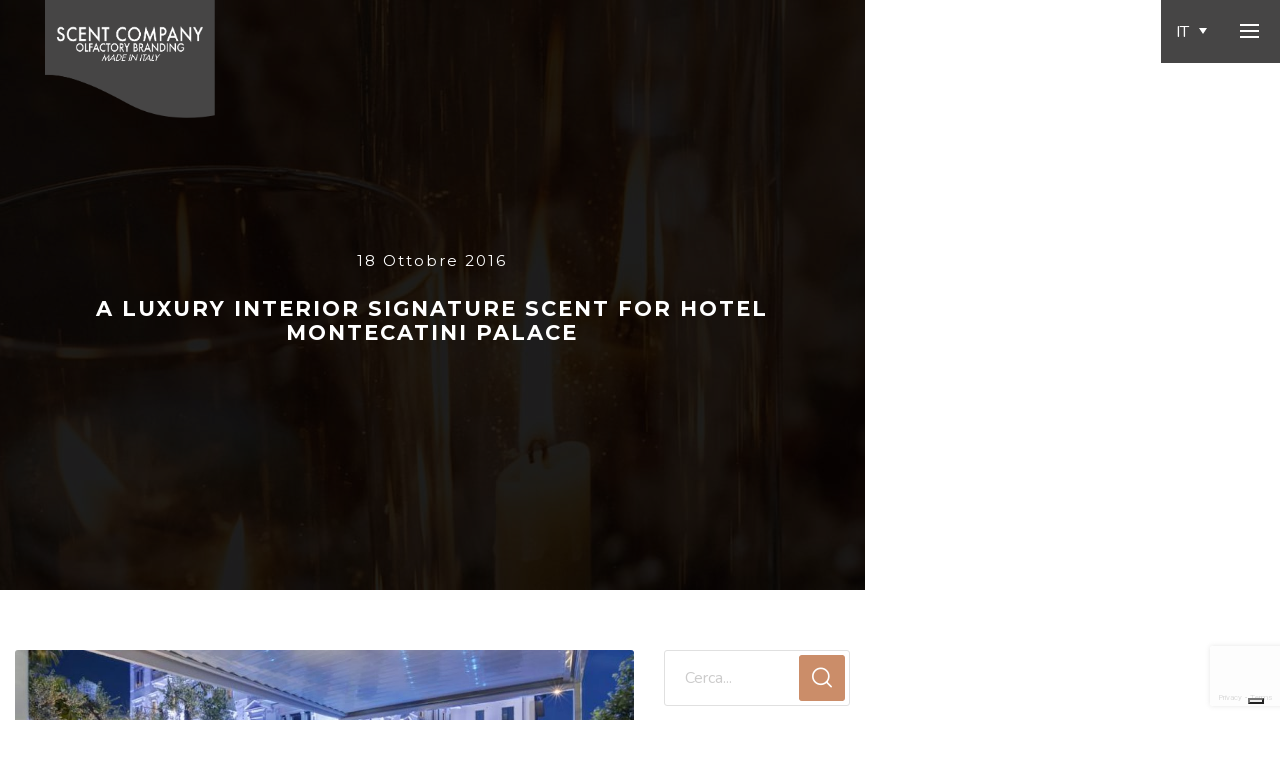

--- FILE ---
content_type: text/html; charset=UTF-8
request_url: https://www.scentcompany.it/news/signature-scent-hotel-montecatini-palace/
body_size: 25565
content:

<!DOCTYPE html>
<html lang="it-IT">
    <head>
        <meta http-equiv="Content-Type" content="text/html; charset=UTF-8">
		<link rel="icon" href="https://www.scentcompany.it/wp-content/uploads/2022/11/cropped-SCENT_COMPANY_favicon-3.png" sizes="32x32" />
<link rel="icon" href="https://www.scentcompany.it/wp-content/uploads/2022/11/cropped-SCENT_COMPANY_favicon-3.png" sizes="192x192" />
<link rel="apple-touch-icon" href="https://www.scentcompany.it/wp-content/uploads/2022/11/cropped-SCENT_COMPANY_favicon-3.png" />
        <meta name="viewport" content="width=device-width, initial-scale=1">
        <meta http-equiv="X-UA-Compatible" content="IE=Edge">
        <meta name="facebook-domain-verification" content="uwmux84f3y20i2qo42mnvl2t8paig3" />
        <link rel="pingback" href="https://www.scentcompany.it/xmlrpc.php">
        			<script type="text/javascript" class="_iub_cs_skip">
				var _iub = _iub || {};
				_iub.csConfiguration = _iub.csConfiguration || {};
				_iub.csConfiguration.siteId = "4144522";
				_iub.csConfiguration.cookiePolicyId = "45684361";
			</script>
			<script class="_iub_cs_skip" src="https://cs.iubenda.com/autoblocking/4144522.js"></script>
			<meta name='robots' content='index, follow, max-image-preview:large, max-snippet:-1, max-video-preview:-1' />
<link rel="alternate" hreflang="it" href="https://www.scentcompany.it/news/signature-scent-hotel-montecatini-palace/" />
<link rel="alternate" hreflang="en" href="https://www.scentcompany.it/en/news/signature-scent-hotel-montecatini-palace/" />
<link rel="alternate" hreflang="x-default" href="https://www.scentcompany.it/news/signature-scent-hotel-montecatini-palace/" />

	<!-- This site is optimized with the Yoast SEO plugin v24.2 - https://yoast.com/wordpress/plugins/seo/ -->
	<title>A Luxury Interior Signature Scent for Hotel Montecatini Palace of the LHP Hotel Group</title>
	<meta name="description" content="Hotel Montecatini Palace signature scent is a melody for the nose and a poetic composition that nourishes guests’ soul." />
	<link rel="canonical" href="https://www.scentcompany.it/news/signature-scent-hotel-montecatini-palace/" />
	<meta property="og:locale" content="it_IT" />
	<meta property="og:type" content="article" />
	<meta property="og:title" content="A Luxury Interior Signature Scent for Hotel Montecatini Palace of the LHP Hotel Group" />
	<meta property="og:description" content="Hotel Montecatini Palace signature scent is a melody for the nose and a poetic composition that nourishes guests’ soul." />
	<meta property="og:url" content="https://www.scentcompany.it/news/signature-scent-hotel-montecatini-palace/" />
	<meta property="og:site_name" content="Scent Company" />
	<meta property="article:publisher" content="https://www.facebook.com/luxuryscentmarketing/" />
	<meta property="article:published_time" content="2016-10-18T14:02:55+00:00" />
	<meta property="article:modified_time" content="2021-12-14T10:18:35+00:00" />
	<meta property="og:image" content="https://www.scentcompany.it/wp-content/uploads/2021/12/montecatini-palace-hotel-signature-scent.jpg" />
	<meta property="og:image:width" content="840" />
	<meta property="og:image:height" content="460" />
	<meta property="og:image:type" content="image/jpeg" />
	<meta name="author" content="JL Web" />
	<meta name="twitter:card" content="summary_large_image" />
	<meta name="twitter:label1" content="Scritto da" />
	<meta name="twitter:data1" content="JL Web" />
	<meta name="twitter:label2" content="Tempo di lettura stimato" />
	<meta name="twitter:data2" content="1 minuto" />
	<script type="application/ld+json" class="yoast-schema-graph">{"@context":"https://schema.org","@graph":[{"@type":"Article","@id":"https://www.scentcompany.it/news/signature-scent-hotel-montecatini-palace/#article","isPartOf":{"@id":"https://www.scentcompany.it/news/signature-scent-hotel-montecatini-palace/"},"author":{"name":"JL Web","@id":"https://www.scentcompany.it/#/schema/person/427fa9fa400d24a7e87316e6b6d6a732"},"headline":"A Luxury Interior Signature Scent for Hotel Montecatini Palace","datePublished":"2016-10-18T14:02:55+00:00","dateModified":"2021-12-14T10:18:35+00:00","mainEntityOfPage":{"@id":"https://www.scentcompany.it/news/signature-scent-hotel-montecatini-palace/"},"wordCount":213,"publisher":{"@id":"https://www.scentcompany.it/#organization"},"image":{"@id":"https://www.scentcompany.it/news/signature-scent-hotel-montecatini-palace/#primaryimage"},"thumbnailUrl":"https://www.scentcompany.it/wp-content/uploads/2021/12/montecatini-palace-hotel-signature-scent.jpg","keywords":["Identità Olfattiva","Profumazione di HOTEL"],"articleSection":["Casi Studio"],"inLanguage":"it-IT"},{"@type":"WebPage","@id":"https://www.scentcompany.it/news/signature-scent-hotel-montecatini-palace/","url":"https://www.scentcompany.it/news/signature-scent-hotel-montecatini-palace/","name":"A Luxury Interior Signature Scent for Hotel Montecatini Palace of the LHP Hotel Group","isPartOf":{"@id":"https://www.scentcompany.it/#website"},"primaryImageOfPage":{"@id":"https://www.scentcompany.it/news/signature-scent-hotel-montecatini-palace/#primaryimage"},"image":{"@id":"https://www.scentcompany.it/news/signature-scent-hotel-montecatini-palace/#primaryimage"},"thumbnailUrl":"https://www.scentcompany.it/wp-content/uploads/2021/12/montecatini-palace-hotel-signature-scent.jpg","datePublished":"2016-10-18T14:02:55+00:00","dateModified":"2021-12-14T10:18:35+00:00","description":"Hotel Montecatini Palace signature scent is a melody for the nose and a poetic composition that nourishes guests’ soul.","breadcrumb":{"@id":"https://www.scentcompany.it/news/signature-scent-hotel-montecatini-palace/#breadcrumb"},"inLanguage":"it-IT","potentialAction":[{"@type":"ReadAction","target":["https://www.scentcompany.it/news/signature-scent-hotel-montecatini-palace/"]}]},{"@type":"ImageObject","inLanguage":"it-IT","@id":"https://www.scentcompany.it/news/signature-scent-hotel-montecatini-palace/#primaryimage","url":"https://www.scentcompany.it/wp-content/uploads/2021/12/montecatini-palace-hotel-signature-scent.jpg","contentUrl":"https://www.scentcompany.it/wp-content/uploads/2021/12/montecatini-palace-hotel-signature-scent.jpg","width":840,"height":460,"caption":"montecatini palace hotel signature scent"},{"@type":"BreadcrumbList","@id":"https://www.scentcompany.it/news/signature-scent-hotel-montecatini-palace/#breadcrumb","itemListElement":[{"@type":"ListItem","position":1,"name":"Home","item":"https://www.scentcompany.it/"},{"@type":"ListItem","position":2,"name":"News","item":"https://www.scentcompany.it/news/"},{"@type":"ListItem","position":3,"name":"A Luxury Interior Signature Scent for Hotel Montecatini Palace"}]},{"@type":"WebSite","@id":"https://www.scentcompany.it/#website","url":"https://www.scentcompany.it/","name":"Scent Company","description":"Olfactory Branding Made in Italy","publisher":{"@id":"https://www.scentcompany.it/#organization"},"potentialAction":[{"@type":"SearchAction","target":{"@type":"EntryPoint","urlTemplate":"https://www.scentcompany.it/?s={search_term_string}"},"query-input":{"@type":"PropertyValueSpecification","valueRequired":true,"valueName":"search_term_string"}}],"inLanguage":"it-IT"},{"@type":"Organization","@id":"https://www.scentcompany.it/#organization","name":"Scent Company","url":"https://www.scentcompany.it/","logo":{"@type":"ImageObject","inLanguage":"it-IT","@id":"https://www.scentcompany.it/#/schema/logo/image/","url":"https://www.scentcompany.it/wp-content/uploads/2021/12/scent-company-social.jpg","contentUrl":"https://www.scentcompany.it/wp-content/uploads/2021/12/scent-company-social.jpg","width":1024,"height":768,"caption":"Scent Company"},"image":{"@id":"https://www.scentcompany.it/#/schema/logo/image/"},"sameAs":["https://www.facebook.com/luxuryscentmarketing/","https://www.instagram.com/scentcompany_/","https://www.linkedin.com/company/scent-company"]},{"@type":"Person","@id":"https://www.scentcompany.it/#/schema/person/427fa9fa400d24a7e87316e6b6d6a732","name":"JL Web","image":{"@type":"ImageObject","inLanguage":"it-IT","@id":"https://www.scentcompany.it/#/schema/person/image/","url":"https://secure.gravatar.com/avatar/5ac6bf22646a5661bd3fa40ee9e383753e18a7d429e691aee235a10c04663fb3?s=96&d=mm&r=g","contentUrl":"https://secure.gravatar.com/avatar/5ac6bf22646a5661bd3fa40ee9e383753e18a7d429e691aee235a10c04663fb3?s=96&d=mm&r=g","caption":"JL Web"},"sameAs":["https://scentcompany.it"]}]}</script>
	<!-- / Yoast SEO plugin. -->


<link rel='dns-prefetch' href='//cdn.iubenda.com' />
<link rel='dns-prefetch' href='//fonts.googleapis.com' />
<link rel="alternate" type="application/rss+xml" title="Scent Company &raquo; Feed" href="https://www.scentcompany.it/feed/" />
<style id='wp-img-auto-sizes-contain-inline-css' type='text/css'>
img:is([sizes=auto i],[sizes^="auto," i]){contain-intrinsic-size:3000px 1500px}
/*# sourceURL=wp-img-auto-sizes-contain-inline-css */
</style>
<link rel='stylesheet' id='wp-block-library-css' href='https://www.scentcompany.it/wp-includes/css/dist/block-library/style.min.css?ver=6.9' type='text/css' media='all' />
<style id='global-styles-inline-css' type='text/css'>
:root{--wp--preset--aspect-ratio--square: 1;--wp--preset--aspect-ratio--4-3: 4/3;--wp--preset--aspect-ratio--3-4: 3/4;--wp--preset--aspect-ratio--3-2: 3/2;--wp--preset--aspect-ratio--2-3: 2/3;--wp--preset--aspect-ratio--16-9: 16/9;--wp--preset--aspect-ratio--9-16: 9/16;--wp--preset--color--black: #000000;--wp--preset--color--cyan-bluish-gray: #abb8c3;--wp--preset--color--white: #ffffff;--wp--preset--color--pale-pink: #f78da7;--wp--preset--color--vivid-red: #cf2e2e;--wp--preset--color--luminous-vivid-orange: #ff6900;--wp--preset--color--luminous-vivid-amber: #fcb900;--wp--preset--color--light-green-cyan: #7bdcb5;--wp--preset--color--vivid-green-cyan: #00d084;--wp--preset--color--pale-cyan-blue: #8ed1fc;--wp--preset--color--vivid-cyan-blue: #0693e3;--wp--preset--color--vivid-purple: #9b51e0;--wp--preset--gradient--vivid-cyan-blue-to-vivid-purple: linear-gradient(135deg,rgb(6,147,227) 0%,rgb(155,81,224) 100%);--wp--preset--gradient--light-green-cyan-to-vivid-green-cyan: linear-gradient(135deg,rgb(122,220,180) 0%,rgb(0,208,130) 100%);--wp--preset--gradient--luminous-vivid-amber-to-luminous-vivid-orange: linear-gradient(135deg,rgb(252,185,0) 0%,rgb(255,105,0) 100%);--wp--preset--gradient--luminous-vivid-orange-to-vivid-red: linear-gradient(135deg,rgb(255,105,0) 0%,rgb(207,46,46) 100%);--wp--preset--gradient--very-light-gray-to-cyan-bluish-gray: linear-gradient(135deg,rgb(238,238,238) 0%,rgb(169,184,195) 100%);--wp--preset--gradient--cool-to-warm-spectrum: linear-gradient(135deg,rgb(74,234,220) 0%,rgb(151,120,209) 20%,rgb(207,42,186) 40%,rgb(238,44,130) 60%,rgb(251,105,98) 80%,rgb(254,248,76) 100%);--wp--preset--gradient--blush-light-purple: linear-gradient(135deg,rgb(255,206,236) 0%,rgb(152,150,240) 100%);--wp--preset--gradient--blush-bordeaux: linear-gradient(135deg,rgb(254,205,165) 0%,rgb(254,45,45) 50%,rgb(107,0,62) 100%);--wp--preset--gradient--luminous-dusk: linear-gradient(135deg,rgb(255,203,112) 0%,rgb(199,81,192) 50%,rgb(65,88,208) 100%);--wp--preset--gradient--pale-ocean: linear-gradient(135deg,rgb(255,245,203) 0%,rgb(182,227,212) 50%,rgb(51,167,181) 100%);--wp--preset--gradient--electric-grass: linear-gradient(135deg,rgb(202,248,128) 0%,rgb(113,206,126) 100%);--wp--preset--gradient--midnight: linear-gradient(135deg,rgb(2,3,129) 0%,rgb(40,116,252) 100%);--wp--preset--font-size--small: 13px;--wp--preset--font-size--medium: 20px;--wp--preset--font-size--large: 36px;--wp--preset--font-size--x-large: 42px;--wp--preset--spacing--20: 0.44rem;--wp--preset--spacing--30: 0.67rem;--wp--preset--spacing--40: 1rem;--wp--preset--spacing--50: 1.5rem;--wp--preset--spacing--60: 2.25rem;--wp--preset--spacing--70: 3.38rem;--wp--preset--spacing--80: 5.06rem;--wp--preset--shadow--natural: 6px 6px 9px rgba(0, 0, 0, 0.2);--wp--preset--shadow--deep: 12px 12px 50px rgba(0, 0, 0, 0.4);--wp--preset--shadow--sharp: 6px 6px 0px rgba(0, 0, 0, 0.2);--wp--preset--shadow--outlined: 6px 6px 0px -3px rgb(255, 255, 255), 6px 6px rgb(0, 0, 0);--wp--preset--shadow--crisp: 6px 6px 0px rgb(0, 0, 0);}:where(.is-layout-flex){gap: 0.5em;}:where(.is-layout-grid){gap: 0.5em;}body .is-layout-flex{display: flex;}.is-layout-flex{flex-wrap: wrap;align-items: center;}.is-layout-flex > :is(*, div){margin: 0;}body .is-layout-grid{display: grid;}.is-layout-grid > :is(*, div){margin: 0;}:where(.wp-block-columns.is-layout-flex){gap: 2em;}:where(.wp-block-columns.is-layout-grid){gap: 2em;}:where(.wp-block-post-template.is-layout-flex){gap: 1.25em;}:where(.wp-block-post-template.is-layout-grid){gap: 1.25em;}.has-black-color{color: var(--wp--preset--color--black) !important;}.has-cyan-bluish-gray-color{color: var(--wp--preset--color--cyan-bluish-gray) !important;}.has-white-color{color: var(--wp--preset--color--white) !important;}.has-pale-pink-color{color: var(--wp--preset--color--pale-pink) !important;}.has-vivid-red-color{color: var(--wp--preset--color--vivid-red) !important;}.has-luminous-vivid-orange-color{color: var(--wp--preset--color--luminous-vivid-orange) !important;}.has-luminous-vivid-amber-color{color: var(--wp--preset--color--luminous-vivid-amber) !important;}.has-light-green-cyan-color{color: var(--wp--preset--color--light-green-cyan) !important;}.has-vivid-green-cyan-color{color: var(--wp--preset--color--vivid-green-cyan) !important;}.has-pale-cyan-blue-color{color: var(--wp--preset--color--pale-cyan-blue) !important;}.has-vivid-cyan-blue-color{color: var(--wp--preset--color--vivid-cyan-blue) !important;}.has-vivid-purple-color{color: var(--wp--preset--color--vivid-purple) !important;}.has-black-background-color{background-color: var(--wp--preset--color--black) !important;}.has-cyan-bluish-gray-background-color{background-color: var(--wp--preset--color--cyan-bluish-gray) !important;}.has-white-background-color{background-color: var(--wp--preset--color--white) !important;}.has-pale-pink-background-color{background-color: var(--wp--preset--color--pale-pink) !important;}.has-vivid-red-background-color{background-color: var(--wp--preset--color--vivid-red) !important;}.has-luminous-vivid-orange-background-color{background-color: var(--wp--preset--color--luminous-vivid-orange) !important;}.has-luminous-vivid-amber-background-color{background-color: var(--wp--preset--color--luminous-vivid-amber) !important;}.has-light-green-cyan-background-color{background-color: var(--wp--preset--color--light-green-cyan) !important;}.has-vivid-green-cyan-background-color{background-color: var(--wp--preset--color--vivid-green-cyan) !important;}.has-pale-cyan-blue-background-color{background-color: var(--wp--preset--color--pale-cyan-blue) !important;}.has-vivid-cyan-blue-background-color{background-color: var(--wp--preset--color--vivid-cyan-blue) !important;}.has-vivid-purple-background-color{background-color: var(--wp--preset--color--vivid-purple) !important;}.has-black-border-color{border-color: var(--wp--preset--color--black) !important;}.has-cyan-bluish-gray-border-color{border-color: var(--wp--preset--color--cyan-bluish-gray) !important;}.has-white-border-color{border-color: var(--wp--preset--color--white) !important;}.has-pale-pink-border-color{border-color: var(--wp--preset--color--pale-pink) !important;}.has-vivid-red-border-color{border-color: var(--wp--preset--color--vivid-red) !important;}.has-luminous-vivid-orange-border-color{border-color: var(--wp--preset--color--luminous-vivid-orange) !important;}.has-luminous-vivid-amber-border-color{border-color: var(--wp--preset--color--luminous-vivid-amber) !important;}.has-light-green-cyan-border-color{border-color: var(--wp--preset--color--light-green-cyan) !important;}.has-vivid-green-cyan-border-color{border-color: var(--wp--preset--color--vivid-green-cyan) !important;}.has-pale-cyan-blue-border-color{border-color: var(--wp--preset--color--pale-cyan-blue) !important;}.has-vivid-cyan-blue-border-color{border-color: var(--wp--preset--color--vivid-cyan-blue) !important;}.has-vivid-purple-border-color{border-color: var(--wp--preset--color--vivid-purple) !important;}.has-vivid-cyan-blue-to-vivid-purple-gradient-background{background: var(--wp--preset--gradient--vivid-cyan-blue-to-vivid-purple) !important;}.has-light-green-cyan-to-vivid-green-cyan-gradient-background{background: var(--wp--preset--gradient--light-green-cyan-to-vivid-green-cyan) !important;}.has-luminous-vivid-amber-to-luminous-vivid-orange-gradient-background{background: var(--wp--preset--gradient--luminous-vivid-amber-to-luminous-vivid-orange) !important;}.has-luminous-vivid-orange-to-vivid-red-gradient-background{background: var(--wp--preset--gradient--luminous-vivid-orange-to-vivid-red) !important;}.has-very-light-gray-to-cyan-bluish-gray-gradient-background{background: var(--wp--preset--gradient--very-light-gray-to-cyan-bluish-gray) !important;}.has-cool-to-warm-spectrum-gradient-background{background: var(--wp--preset--gradient--cool-to-warm-spectrum) !important;}.has-blush-light-purple-gradient-background{background: var(--wp--preset--gradient--blush-light-purple) !important;}.has-blush-bordeaux-gradient-background{background: var(--wp--preset--gradient--blush-bordeaux) !important;}.has-luminous-dusk-gradient-background{background: var(--wp--preset--gradient--luminous-dusk) !important;}.has-pale-ocean-gradient-background{background: var(--wp--preset--gradient--pale-ocean) !important;}.has-electric-grass-gradient-background{background: var(--wp--preset--gradient--electric-grass) !important;}.has-midnight-gradient-background{background: var(--wp--preset--gradient--midnight) !important;}.has-small-font-size{font-size: var(--wp--preset--font-size--small) !important;}.has-medium-font-size{font-size: var(--wp--preset--font-size--medium) !important;}.has-large-font-size{font-size: var(--wp--preset--font-size--large) !important;}.has-x-large-font-size{font-size: var(--wp--preset--font-size--x-large) !important;}
/*# sourceURL=global-styles-inline-css */
</style>

<style id='classic-theme-styles-inline-css' type='text/css'>
/*! This file is auto-generated */
.wp-block-button__link{color:#fff;background-color:#32373c;border-radius:9999px;box-shadow:none;text-decoration:none;padding:calc(.667em + 2px) calc(1.333em + 2px);font-size:1.125em}.wp-block-file__button{background:#32373c;color:#fff;text-decoration:none}
/*# sourceURL=/wp-includes/css/classic-themes.min.css */
</style>
<link rel='stylesheet' id='ht-contactform-block-style-css' href='https://www.scentcompany.it/wp-content/plugins/ht-contactform/blocks/src/assets/css/style-index.css?ver=1.2.1' type='text/css' media='all' />
<link rel='stylesheet' id='contact-form-7-css' href='https://www.scentcompany.it/wp-content/plugins/contact-form-7/includes/css/styles.css?ver=6.0.3' type='text/css' media='all' />
<link rel='stylesheet' id='cf7-extension-front-style-css' href='https://www.scentcompany.it/wp-content/plugins/extensions-for-cf7/assets/css/cf7-extension-front-style.css?ver=3.2.1' type='text/css' media='all' />
<link rel='stylesheet' id='style_login_widget-css' href='https://www.scentcompany.it/wp-content/plugins/login-sidebar-widget/css/style_login_widget.css?ver=6.9' type='text/css' media='all' />
<link rel='stylesheet' id='wpml-legacy-dropdown-0-css' href='https://www.scentcompany.it/wp-content/plugins/sitepress-multilingual-cms/templates/language-switchers/legacy-dropdown/style.min.css?ver=1' type='text/css' media='all' />
<link rel='stylesheet' id='eae-css-css' href='https://www.scentcompany.it/wp-content/plugins/addon-elements-for-elementor-page-builder/assets/css/eae.min.css?ver=1.12.9' type='text/css' media='all' />
<link rel='stylesheet' id='font-awesome-4-shim-css' href='https://www.scentcompany.it/wp-content/plugins/elementor/assets/lib/font-awesome/css/v4-shims.min.css?ver=1.0' type='text/css' media='all' />
<link rel='stylesheet' id='font-awesome-5-all-css' href='https://www.scentcompany.it/wp-content/plugins/elementor/assets/lib/font-awesome/css/all.min.css?ver=1.0' type='text/css' media='all' />
<link rel='stylesheet' id='vegas-css-css' href='https://www.scentcompany.it/wp-content/plugins/addon-elements-for-elementor-page-builder/assets/lib/vegas/vegas.min.css?ver=2.4.0' type='text/css' media='all' />
<link rel='stylesheet' id='slick_slider-css' href='https://www.scentcompany.it/wp-content/themes/organium-child/assets/css/slick.css?ver=1.6.0' type='text/css' media='all' />
<link rel='stylesheet' id='bootstrap-css' href='https://www.scentcompany.it/wp-content/themes/organium/css/bootstrap.css?ver=6.9' type='text/css' media='all' />
<link rel='stylesheet' id='organium-theme-css' href='https://www.scentcompany.it/wp-content/themes/organium/css/theme.css?ver=6.9' type='text/css' media='all' />
<style id='organium-theme-inline-css' type='text/css'>

    body,
    .organium_page_content_wrapper .organium_sidebar.shop_hidden_sidebar,
    .organium_aside-dropdown {
        background: #ffffff;
    }
    
    .organium_post_meta .post_meta_left .organium_post_meta_item:after,
    .organium_post_meta:not(.post_meta_columns) .organium_post_meta_item:not(:last-child):after
    {
        background-color: #a5bd3a;
    }
    .organium_post_meta .organium_post_meta_item a:hover
    {
        color: #a5bd3a;
    }
    
    .organium_search_form .organium_icon_search,
    .wp-block-search .wp-block-search__button,
    .wc-block-product-search .wc-block-product-search__fields .wc-block-product-search__button,
    .woocommerce .widget_product_search .woocommerce-product-search button,
    .woocommerce.widget_product_search .woocommerce-product-search button,
    .woocommerce-page .widget_product_search .woocommerce-product-search button {
        color: #ffffff;
        background-color: #a5bd3a;
    }
    .organium_search_form .organium_icon_search:hover,
    .wp-block-search .wp-block-search__button:hover,
    .wc-block-product-search .wc-block-product-search__fields .wc-block-product-search__button:hover,
    .woocommerce .widget_product_search .woocommerce-product-search button:hover,
    .woocommerce.widget_product_search .woocommerce-product-search button:hover,
    .woocommerce-page .widget_product_search .woocommerce-product-search button:hover {
        color: #ffffff;
        background-color: #b4ce41;
    }
    
    .widget_tag_cloud .tagcloud .tag-cloud-link:hover,
    .wp-block-tag-cloud .tag-cloud-link:hover,
    .woocommerce .widget_product_tag_cloud .tagcloud .tag-cloud-link:hover,
    .woocommerce.widget_product_tag_cloud .tagcloud .tag-cloud-link:hover,
    .woocommerce-page .widget_product_tag_cloud .tagcloud .tag-cloud-link:hover {
        background-color: #a5bd3a;
    }

    .organium_aside-dropdown__inner {
        background: #ffffff;
    }
    
    .organium_aside-dropdown__close {
        color: #282a43;
    }
    
    .organium_aside-dropdown__close:hover {
        color: #282a43;
    }

    header.organium_header {
        background: #ffffff;
        border-color: #f7f6f1;
    }

    .organium_dropdown-trigger__item,
    .organium_dropdown-trigger__item:after,
    .organium_dropdown-trigger__item:before {
        background: #ffffff;
    }
    
    .organium_dropdown-trigger:hover .organium_dropdown-trigger__item,
    .organium_dropdown-trigger:hover .organium_dropdown-trigger__item:after,
    .organium_dropdown-trigger:hover .organium_dropdown-trigger__item:before {
        background: #ffffff;
    }
    
    .organium_main-menu > li > a,
    .quadmenu-navbar-nav > li > a {
        font-family: Nunito, sans-serif;
        font-size: 16px;
        line-height: 1.5;
        font-weight: 700;
        text-transform: none;
        font-style: normal;
        color: #2d3131;
    }
    
    .organium_main-menu > li.menu-item-has-children > a:after,
    .quadmenu-navbar-nav > li.quadmenu-item-has-children > a:after {
        color: #2d3131;
    }
    
    .organium_main-menu > li.current-menu-ancestor > a,
    .organium_main-menu > li.current-menu-parent > a,
    .quadmenu-navbar-nav > li.current-menu-ancestor > a,
    .quadmenu-navbar-nav > li.current-menu-parent > a,
    .organium_main-menu > li:hover > a,
    .quadmenu-navbar-nav > li:hover > a,
    .organium_main-menu > li.current-menu-item > a,
    .organium_main-menu > li.current_page_item > a,
    .quadmenu-navbar-nav > li.current-menu-item > a,
    .organium_main-menu > li.menu-item-has-children:hover > a:after,
    body .quadmenu-navbar-nav > li.quadmenu-item-has-children:hover > a:after {
        color: #fa6c47;
    }
    
    .organium_main-menu > li ul.sub-menu,
    .quadmenu-navbar-nav > li .quadmenu-dropdown-menu {
        background: #ffffff;
    }
    
    .organium_main-menu > li ul.sub-menu:before,
    .quadmenu-navbar-nav > li .quadmenu-dropdown-menu:before {
        border-top-color: #ffffff;
    }
    
    .organium_main-menu > li ul.sub-menu > li > a,
    .quadmenu-navbar-nav > li .quadmenu-dropdown-menu ul > li > a {
        font-family: Nunito, sans-serif;
        font-size: 16px;
        line-height: 1.5;
        font-weight: 600;
        text-transform: none;
        font-style: normal;
        color: #2d3131;
    }
    .organium_mobile_header_menu_container .organium_main-menu > li ul.sub-menu li > .sub-menu-trigger:after {
        color: #2d3131;
    }
    
    .organium_main-menu > li ul.sub-menu > li:hover > a,
    .quadmenu-navbar-nav > li .quadmenu-dropdown-menu ul > li:hover > a {
        color: #fa6c47;
    }
    
    .organium_mobile_header_menu_container .organium_main-menu > li.current-menu-ancestor > a,
    .organium_mobile_header_menu_container .organium_main-menu > li.current-menu-parent > a,
    .organium_mobile_header_menu_container .quadmenu-navbar-nav > li.current-menu-ancestor > a,
    .organium_mobile_header_menu_container .quadmenu-navbar-nav > li.current-menu-parent > a,
    .organium_mobile_header_menu_container .organium_main-menu > li.active > a,
    .organium_mobile_header_menu_container .organium_main-menu > li.active > .sub-menu-trigger:after {
        color: #fa6c47;
    }
    
    .organium_mobile_header_menu_container .organium_main-menu > li ul.sub-menu > li.active > a,
    .organium_header .organium_main-menu > li ul.sub-menu > li:hover > a,
    .organium_header .organium_main-menu > li ul.sub-menu > li.current-menu-item > a,
    body .quadmenu-navbar-nav > li .quadmenu-dropdown-menu ul > li:hover > a,
    body .quadmenu-navbar-nav > li .quadmenu-dropdown-menu ul > li.current-menu-item > a,
    .organium_mobile_header_menu_container .organium_main-menu > li ul.sub-menu > li.active > .sub-menu-trigger:after,
    .organium_mobile_header_menu_container .organium_main-menu li.current-menu-ancestor > a,
    .organium_mobile_header_menu_container .organium_main-menu li.current-menu-parent > a,
    .organium_mobile_header_menu_container .organium_main-menu li.current-menu-item > a,
    .organium_mobile_header_menu_container .organium_main-menu li.active > a {
        color: #fa6c47;
    }
    
    .organium_main-menu > li > a:before,
    .quadmenu-navbar-nav > li > a:before {
        background: #fa6c47;
    }

    .organium_header_socials li a,
    .organium_header_socials.organium_header_socials--bg li a {
        font-size: 13px;
        color: #2d3131;
    }
    .organium_header_socials li a:hover {
        color: #ffffff;
    }
    .organium_header_socials.organium_header_socials--bg li a {
        background: #eceae4;
    }
    .organium_header_socials.organium_header_socials--bg li a:hover {
        background: #fa6c47;
    }

    .header_button_container .organium_button,
    .footer_widgets .widget_calendar .calendar_wrap tbody td#today {
        color: #ffffff;
        background: #fa6c47;
    }
    .header_button_container .organium_button:hover {
        color: #ffffff;
        background: #fa6c47;
    }

    .dropdown-trigger .dropdown-trigger__item,
    .menu_close .menu_close_icon {
        color: #ffffff;
    }
    .menu_trigger .menu_trigger_icon .hamburger span {
        background: #ffffff;
    }
    .dropdown-trigger.dropdown-trigger--large .dropdown-trigger__item,
    .menu_trigger.menu_trigger--large .menu_trigger_icon,
    .menu_close.menu_close--large .menu_close_icon {
        background: #fa6c47;
    }
    .dropdown-trigger .dropdown-trigger__item:hover {
        color: #ffffff;
    }
    .dropdown-trigger.dropdown-trigger--large .dropdown-trigger__item:hover {
        background: #a5bd3a;
    }

    .search_trigger .search_trigger_icon {
        color: #2d3131;
    }
    .search_trigger .search_trigger_icon:hover {
        color: #fa6c47;
    }
    .site-search .close-search {
        color: #ffffff;
        background: #fa6c47;
    }
    .site-search .close-search:hover {
        color: #ffffff;
        background: #a5bd3a;
    }
    .site-search .organium_search_form .organium_icon_search {
        color: #2d3131;
    }
    .site-search .organium_search_form .organium_icon_search:hover {
        color: #fa6c47;
    }

    .login_logout a {
        color: #2d3131;
    }
    .login_logout a:hover {
        color: #fa6c47;
    }

    .mini_cart .mini_cart_trigger {
        color: #2d3131;
        background: #f7f6f2;
    }
    .mini_cart .mini_cart_trigger:hover {
        color: #2d3131;
        background: #f7f6f2;
    }
    .mini_cart .mini_cart_trigger .mini_cart_count > span {
        color: #ffffff;
        background: #fa6c47;
    }

    .wishlist_link .wishlist_link_icon {
        color: #2d3131;
    }
    .wishlist_link .wishlist_link_icon:hover {
        color: #fa6c47;
    }

    .organium_header-logo__link {background: url("https://scentcompany.it/wp-content/uploads/2021/11/scentcompany-logo-@2x.png") 0 0 no-repeat transparent;
        background-size: cover;
        color: #2d3131;
    }
    
    .header_mobile .organium_header-logo__link {
    }

        .organium_header-logo__link.organium_retina_logo {background-size: cover;
        }
        .organium_mobile_header_menu_container .organium_header-logo__link.organium_retina_logo,
        .header_mobile .organium_header-logo__link.organium_retina_logo {display: block;
        }
    
        .header_mobile .organium_header-logo__link:not(.organium_retina_mobile_logo) {background: url("https://scentcompany.it/wp-content/uploads/2021/11/scentcompany-logo-@2x.png") 0 0 no-repeat transparent;
            background-size: cover;
        }
    
            .organium_mobile_header_menu_container .organium_header-logo__link.organium_retina_mobile_logo,
            .header_mobile .organium_header-logo__link.organium_retina_mobile_logo {display: block;background: url("https://scentcompany.it/wp-content/uploads/2021/11/scentcompany-logo-@2x.png") 0 0 no-repeat transparent;
                background-size: cover;
            }
        
    body,
    body .organium_comments__item-text ol > li > .item-wrapper,
    body .organium_content_wrapper ol > li > .item-wrapper,
    body .organium_comments__item-text ul > li > .item-wrapper,
    body .organium_content_wrapper ul > li > .item-wrapper,
    .elementor-widget-image-box .elementor-image-box-wrapper .elementor-image-box-content .elementor-image-box-description {
        font-family: Nunito, sans-serif;
        font-size: 16px;
        line-height: 1.7;
        font-weight: 400;
        color: #818181;
    }
    .organium_post_excerpt,
    .woocommerce form label,
    .organium_timeline_widget .organium_timeline_item,
    .elementor-icon-list-items .elementor-icon-list-item .elementor-icon-list-text {
        font-size: 16px;
        line-height: 1.7;
        font-weight: 400;
    }
    
    body .organium_content_wrapper .elementor-text-editor,
    .elementor-icon-list-items .elementor-icon-list-item .elementor-icon-list-text {
        font-family: Nunito, sans-serif;
    }
    
    .organium_button {
        font-family: Nunito, sans-serif;
        font-size: 12px;
        font-weight: 700;
        text-transform: uppercase;
        font-style: normal;
    }
    .organium_button--primary {
        color: #ffffff;
        background: #fa6c47;
    }
    
    .organium_button--primary:hover {
        color: #ffffff;
        background: #fb8a6b;
        box-shadow: 0px 15px 40px rgba(250,108,71, 0.24);
    }
    
    .organium_button--alter {
        color: #ffffff;
        background: #a5bd3a;
    }
    
    .organium_button--alter:hover {
        color: #ffffff;
        background: #b4ce41;
        box-shadow: 0px 15px 40px rgba(165,189,58, 0.24);
    }
    
    .organium_button--primary {
        border-color: #fa6c47;
    }
    
    .organium_button--primary:hover {
        border-color: #fb8a6b;
    }
    
    .organium_button--squared {
        color: #ffffff;
        background: #fa6c47;
    }
    
    .organium_button--squared:hover {
        color: #ffffff;
        background: #fb8a6b;
    }
    
    body .organium_content_wrapper .wp-block-pullquote,
    .wp-block-pullquote {
        border-color: #fa6c47;
    }
    
    .widget_organium_socials_widget .organium-socials a {
        color: #ffffff;
        background: #a5bd3a;
    }
    .widget_organium_socials_widget .organium-socials a:hover {
        color: #ffffff;
        background: #fa6c47;
    }
    
    h1, h2, h3, h4, h5, h6,
    .organium_content_slider_title, 
    body .elementor-widget-heading .elementor-heading-title,
    .woocommerce-Reviews-title,
    .comment-reply-title,
    .cart_totals h2,
    .woocommerce-account .woocommerce-EditAccountForm fieldset legend,
    .elementor-widget-image-box .elementor-image-box-wrapper .elementor-image-box-content .elementor-image-box-title,
    div.wpforms-container .wpforms-form .wpforms-title {
        font-family: Nunito, sans-serif;
        font-weight: 700;
        text-transform: none;
        font-style: normal;
        color: #2d3131;
    }
    .organium_post_meta .meta_item_tags a,
    .wp-block-search .wp-block-search__label,
    .wc-block-product-search .wc-block-product-search__label,
    .wp-block-latest-posts li > a,
    .wp-block-latest-posts li > .item-wrapper > a,
    body .organium_content_wrapper table tr th,
    q,
    .wp-block-loginout a {
        color: #2d3131;
    }
    
    .organium_sidebar .widget_title:before,
    .organium_sidebar .wp-block-group__inner-container > h1:before,
    .organium_sidebar .widget_block > h1:before,
    .organium_sidebar .wp-block-group__inner-container > h2:before,
    .organium_sidebar .widget_block > h2:before,
    .organium_sidebar .wp-block-group__inner-container > h3:before,
    .organium_sidebar .widget_block > h3:before,
    .organium_sidebar .wp-block-group__inner-container > h4:before,
    .organium_sidebar .widget_block > h4:before,
    .organium_sidebar .wp-block-group__inner-container > h5:before,
    .organium_sidebar .widget_block > h5:before,
    .organium_sidebar .wp-block-group__inner-container > h6:before,
    .organium_sidebar .widget_block > h6:before,
    .organium_sidebar .wp-block-search__label:before,
    .organium_sidebar .wc-block-product-search__label:before {
        background: #fa6c47;
    }
    blockquote:before,
    h1 a:hover,
    h2 a:hover,
    h3 a:hover,
    h4 a:hover,
    h5 a:hover,
    h6 a:hover,
    .organium_post_meta .meta_item_tags a:hover,
    .breadcrumbs-wrapper .breadcrumbs a:hover,
    .wp-block-latest-posts li > a:hover,
    .wp-block-latest-posts li > .item-wrapper > a:hover,
    body .organium_comments__item-text ol > li,
    body .organium_content_wrapper ol > li,
    .wp-block-loginout a:hover {
        color: #fa6c47;
    }
    
    p strong,
    blockquote,
    .organium_pagination .page-numbers,
    .organium_pagination .post-page-numbers,
    .wishlist-pagination .page-numbers,
    .wishlist-pagination .post-page-numbers,
    .breadcrumbs-wrapper .breadcrumbs {
        color: #2d3131;
    }
    
    a {
        color: #fa6c47;
    }
    a:hover {
        color: #a5bd3a;
    }
    
    .block-heading .block-heading__subtitle {
        font-family: Meddon, sans-serif;
        color: #fa6c47;
    }
    
    body .organium_content_wrapper .wp-block-social-links.is-style-default .wp-social-link, 
    .wp-block-social-links.is-style-default .wp-social-link,
     body .organium_content_wrapper .wp-block-social-links.is-style-pill-shape .wp-social-link, 
    .wp-block-social-links.is-style-pill-shape .wp-social-link {
        background-color: #a5bd3a;
    }
    body .organium_content_wrapper .wp-block-social-links.is-style-default .wp-social-link:hover, 
    .wp-block-social-links.is-style-default .wp-social-link:hover,
    body .organium_content_wrapper .wp-block-social-links.is-style-pill-shape .wp-social-link:hover, 
    .wp-block-social-links.is-style-pill-shape .wp-social-link:hover {
        background-color: #fa6c47;
    }
    
    body .organium_content_wrapper .wp-block-social-links.is-style-logos-only .wp-social-link a, 
    .wp-block-social-links.is-style-logos-only .wp-social-link a {
        color: #fa6c47;
    }
    body .organium_content_wrapper .wp-block-social-links.is-style-logos-only .wp-social-link a:hover, 
    .wp-block-social-links.is-style-logos-only .wp-social-link a:hover {
        color: #a5bd3a;
    }
    
    @media only screen and (min-width: 992px) {
        h1,
        body .elementor-widget-heading h1.elementor-heading-title {
            font-size: 70px;
            line-height: 1.2;
        }
        
        h2,
        body .elementor-widget-heading h2.elementor-heading-title {
            font-size: 50px;
            line-height: 1.2;
        }
        
        h3,
        body .elementor-widget-heading h3.elementor-heading-title {
            font-size: 40px;
            line-height: 1.2;
        }
        
        h4,
        body .elementor-widget-heading h4.elementor-heading-title {
            font-size: 30px;
            line-height: 1.2;
        }
        
        h5,
        body .elementor-widget-heading h5.elementor-heading-title,
        .woocommerce-Reviews-title,
        .comment-reply-title,
        .cart_totals h2,
        .woocommerce-checkout h3,
        .woocommerce-account h3,
        .woocommerce-account .woocommerce-EditAccountForm fieldset legend,
        .outer-form-wrapper h2,
        .woocommerce-MyAccount-content h2,
        .woocommerce-order h2 {
            font-size: 25px;
            line-height: 1.2;
        }
        
        h6,
        div.wpforms-container .wpforms-form .wpforms-title,
        body .elementor-widget-heading h6.elementor-heading-title {
            font-size: 20px;
            line-height: 1.2;
        }
    }
    

    .organium_footer {
        background-image: url("");
        background-position: center center;
        background-repeat: no-repeat;
        -webkit-background-size: cover;
        background-size: cover;
        background-color: #f7f6f1;
        color: #818181;
    }
   
    .organium_footer a {
        color: #2d3131;
    }
    .organium_footer a:hover {
        color: #ff7854;
    }
    .organium_footer-logo {
        color: #2d3131;
    }
    .organium_footer .footer_widget,
    .organium_footer .widget_organium_address_widget .organium_contacts_widget_wrapper .organium_contacts_widget_logo,
    .organium_footer .widget_organium_address_widget .organium_contacts_widget_wrapper .organium_contacts_widget_email a,
    .organium_footer .widget_organium_address_widget .organium_contacts_widget_wrapper .organium_contacts_widget_phone a,
    .organium_footer .widget_organium_address_widget .organium_contacts_widget_wrapper .organium_contacts_widget_address {
        color: #818181;
    }
    .organium_footer .footer_widget .organium_footer_widget_title,
    .organium_footer .wp-block-group__inner-container > h1,
    .organium_footer .widget_block > h1,
    .organium_footer .wp-block-group__inner-container > h2,
    .organium_footer .widget_block > h2,
    .organium_footer .wp-block-group__inner-container > h3,
    .organium_footer .widget_block > h3,
    .organium_footer .wp-block-group__inner-container > h4,
    .organium_footer .widget_block > h4,
    .organium_footer .wp-block-group__inner-container > h5,
    .organium_footer .widget_block > h5,
    .organium_footer .wp-block-group__inner-container > h6,
    .organium_footer .widget_block > h6,
    .organium_footer .wp-block-search__label,
    .organium_footer .wc-block-product-search__label,
    .organium_footer .footer_widget a,
    .organium_footer .footer_widget li a,
    .organium_footer .widget_organium_address_widget .organium_contacts_widget_wrapper .organium_contacts_widget_logo a,
    .organium_footer .widget_organium_address_widget .organium_contacts_widget_wrapper .organium_contacts_widget_email strong,
    .organium_footer .widget_organium_address_widget .organium_contacts_widget_wrapper .organium_contacts_widget_phone strong,
    .organium_footer .widget_organium_address_widget .organium_contacts_widget_wrapper .organium_contacts_widget_address strong,
    .organium_footer .organium_footer_subscribe_content .organium_footer_widget_title {
        color: #2d3131;
    }
    .organium_footer .footer_widget a:hover,
    .organium_footer .footer_widget li:hover a {
        color: #ff7854;
    }
    .organium_footer .organium_footer_menu li a {
        color: #2d3131;
    }
    .organium_footer .organium_footer_menu li a:hover,
    .organium_footer .organium_footer_menu li.current-menu-item a {
        color: #ff7854;
    }
    .organium_footer .organium_footer_menu_container,
    .organium_footer.organium_footer_style_2 .organium_footer_subscribe_container:not(:last-child),
    .organium_footer.organium_footer_style_3 .organium_footer_subscribe_container:not(:last-child),
    .organium_footer.organium_footer_style_4 .organium_footer_subscribe_container:not(:last-child),
    .organium_footer.organium_footer_style_2 .organium_footer_bottom,
    .organium_footer.organium_footer_style_3 .organium_footer_bottom,
    .organium_footer.organium_footer_style_4 .organium_footer_bottom {
        border-color: #e0e0e0;
    }
    
    .organium_footer_socials li a,
    .organium_footer_socials.organium_footer_socials--bg li a,
    .organium_footer .widget_organium_address_widget .organium-socials li a {
        font-size: 13px;
        color: #ffffff;
    }
    .organium_footer_socials li a:hover,
    .organium_footer .widget_organium_address_widget .organium-socials li a:hover {
        color: #ffffff;
    }
    .organium_footer_socials.organium_footer_socials--bg li a,
    .organium_footer .widget_organium_address_widget .organium-socials li a {
        background: #a5bd3a;
    }
    .organium_footer_socials.organium_footer_socials--bg li a:hover,
    .organium_footer .widget_organium_address_widget .organium-socials li a:hover {
        background: #fa6c47;
    }
    
    .organium_footer .organium_button,
    .organium_footer button,
    .organium_footer input[type="submit"],
    .organium_footer input[type="button"] {
        background: #fa6c47;
        color: #ffffff;
    }
    .organium_footer .organium_button:hover,
    .organium_footer button:hover,
    .organium_footer input[type="submit"]:hover,
    .organium_footer input[type="button"]:hover {
        background: #fb8a6b;
        color: #ffffff;-webkit-box-shadow: 0 15px 40px rgba(250, 108, 71, 0.24);-moz-box-shadow: 0 15px 40px rgba(250, 108, 71, 0.24);box-shadow: 0 15px 40px rgba(250, 108, 71, 0.24);  
    }

    .organium_footer-logo__link {background: url("https://scentcompany.it/wp-content/uploads/2021/11/scentcompany-logo-@2x.png") 0 0 no-repeat transparent;
        background-size: cover;
        color: #2d3131;
    }

        .organium_footer-logo__link.organium_retina_logo {background-size: cover;
        }
    
    .organium_page_title_container {
        background-color: #f7f6f1;
    }
    
    .organium_page_title {
        color: #2d3131;
        font-family: Nunito, sans-serif;
    }
    
    .organium_page_title_additional {
        color: #f1efe9;
        font-family: Meddon, sans-serif;
        font-size: 225px;
    }
    
    body .organium_additional_font .elementor-text-editor,
    .site_name {
        font-family: Meddon, sans-serif;
    }
    .breadcrumbs-wrapper .breadcrumbs a {
        color: #9c9c9c;
    }
    .breadcrumbs-wrapper .breadcrumbs a:hover {
        color: #fa6c47;
    }
    @media only screen and (min-width: 576px) {
        .organium_page_title_container {
            min-height: 449px;
        }
        .organium_page_title_container .organium_page_title {
            font-size: 70px;
        }
    }
    @media only screen and (min-width: 992px) {
        .organium_page_title_bg {
            background-image: url("");
        }
    }

    .organium_media_categories .organium_category {
        font-family: Nunito;
        font-weight: 400;
        background-color: #fa6c47;
    }
    .organium_post_meta .meta_item_socials a {
        color: #2d3131;
    }
    .organium_post_meta .meta_item_socials a:hover {
        background-color: #fa6c47;
    }

    .filter_control_wrapper .filter_control_list ul li,
    .filter_control_wrapper .filter_control_list ul li > .item-wrapper {
        color: #2d3131;
    }
    .filter_control_wrapper .filter_control_list ul li:before {
        background-color: #fa6c47;
    }
    .filter_control_wrapper .filter_control_list ul li.active,
    .filter_control_wrapper .filter_control_list ul li.active > .item-wrapper ,
    .filter_control_wrapper .filter_control_list ul li:hover,
    .filter_control_wrapper .filter_control_list ul li:hover > .item-wrapper  {
        color: #fa6c47;
    }

    .organium_post_details_tag_cont ul li:hover,
    .organium_post_details_tag_cont ul li a:hover {
        color: #fa6c47;
    }
    
    .organium_blog-post__socials a {
        color: #343877;
        background: #ffffff;
    }
    
    .organium_blog-post__socials a:hover {
        color: #343877;
        background: #efc940;
    }
    
    input[type="text"],
    input[type="email"],
    input[type="url"],
    input[type="password"],
    input[type="search"],
    input[type="number"],
    input[type="tel"],
    input[type="range"],
    input[type="date"],
    input[type="month"],
    input[type="week"],
    input[type="time"],
    input[type="datetime"],
    input[type="datetime-local"],
    input[type="color"],
    select,
    textarea,
    div.wpforms-container .wpforms-form .wpforms-field input[type="text"],
    div.wpforms-container .wpforms-form .wpforms-field input[type="email"],
    div.wpforms-container .wpforms-form .wpforms-field input[type="url"],
    div.wpforms-container .wpforms-form .wpforms-field input[type="password"],
    div.wpforms-container .wpforms-form .wpforms-field input[type="search"],
    div.wpforms-container .wpforms-form .wpforms-field input[type="number"],
    div.wpforms-container .wpforms-form .wpforms-field input[type="tel"],
    div.wpforms-container .wpforms-form .wpforms-field input[type="range"],
    div.wpforms-container .wpforms-form .wpforms-field input[type="date"],
    div.wpforms-container .wpforms-form .wpforms-field input[type="month"],
    div.wpforms-container .wpforms-form .wpforms-field input[type="week"],
    div.wpforms-container .wpforms-form .wpforms-field input[type="time"],
    div.wpforms-container .wpforms-form .wpforms-field input[type="datetime"],
    div.wpforms-container .wpforms-form .wpforms-field input[type="datetime-local"],
    div.wpforms-container .wpforms-form .wpforms-field input[type="color"],
    div.wpforms-container .wpforms-form .wpforms-field select,
    div.wpforms-container .wpforms-form .wpforms-field textarea,
    .form__field,
    .organium_sidebar .widget.widget_categories select,
    .wp-block-categories select,
    .organium_sidebar .widget.widget_organium_recipes_categories_widget select,
    .woocommerce .organium_sidebar .widget.widget_product_categories select,
    .organium_sidebar .widget.woocommerce.widget_product_categories select,
    .woocommerce-page .organium_sidebar .widget.widget_product_categories select,
    body #give_checkout_user_info p input,
    div.wpforms-container .wpforms-form .wpforms-field input[type=checkbox],
    div.wpforms-container .wpforms-form .wpforms-field input[type=radio],
    .comment-form-cookies-consent input[type="checkbox"]:checked + label:before,
    .comment-form-cookies-consent input[type="checkbox"]:not(:checked) + label:before {
        color: #000000;
        background: #ffffff;
        border-color: #e0e0e0;
    }
    input[type="checkbox"] {
        color: #000000;
        background: #ffffff;
    }
    .comment-form-cookies-consent input[type="checkbox"]:checked + label:before,
    .comment-form-cookies-consent input[type="checkbox"]:not(:checked) + label:before,
    input[type="checkbox"]:checked:before {
        border-color: #818181;
    }
    .container .select2-container.select2-container--default .select2-selection--single,
    .container .select2-container .select2-dropdown,
    .select2-dropdown,
    .container .select2-container .select2-search--dropdown .select2-search__field,
    .organium_search_form .form__field,
    .wp-block-search.wp-block-search__button-outside .wp-block-search__inside-wrapper .wp-block-search__input,
    .wp-block-search.wp-block-search__no-button .wp-block-search__inside-wrapper .wp-block-search__input,
    .wp-block-search.wp-block-search__button-inside .wp-block-search__inside-wrapper,
    .wc-block-product-search .wc-block-product-search__fields {
        border-color: #e0e0e0;
    }
    
    input[type="radio"]:checked:before {
        background-color: #000000;
    }
    
    input[type="text"]:focus,
    input[type="email"]:focus,
    input[type="url"]:focus,
    input[type="password"]:focus,
    input[type="search"]:focus,
    input[type="number"]:focus,
    input[type="tel"]:focus,
    input[type="range"]:focus,
    input[type="date"]:focus,
    input[type="month"]:focus,
    input[type="week"]:focus,
    input[type="time"]:focus,
    input[type="datetime"]:focus,
    input[type="datetime-local"]:focus,
    input[type="color"]:focus,
    textarea:focus,
    select:focus,
    div.wpforms-container .wpforms-form .wpforms-field input[type="text"]:focus,
    div.wpforms-container .wpforms-form .wpforms-field input[type="email"]:focus,
    div.wpforms-container .wpforms-form .wpforms-field input[type="url"]:focus,
    div.wpforms-container .wpforms-form .wpforms-field input[type="password"]:focus,
    div.wpforms-container .wpforms-form .wpforms-field input[type="search"]:focus,
    div.wpforms-container .wpforms-form .wpforms-field input[type="number"]:focus,
    div.wpforms-container .wpforms-form .wpforms-field input[type="tel"]:focus,
    div.wpforms-container .wpforms-form .wpforms-field input[type="range"]:focus,
    div.wpforms-container .wpforms-form .wpforms-field input[type="date"]:focus,
    div.wpforms-container .wpforms-form .wpforms-field input[type="month"]:focus
    div.wpforms-container .wpforms-form .wpforms-field input[type="week"]:focus,
    div.wpforms-container .wpforms-form .wpforms-field input[type="time"]:focus,
    div.wpforms-container .wpforms-form .wpforms-field input[type="datetime"]:focus,
    div.wpforms-container .wpforms-form .wpforms-field input[type="datetime-local"]:focus,
    div.wpforms-container .wpforms-form .wpforms-field input[type="color"]:focus,
    div.wpforms-container .wpforms-form .wpforms-field select:focus,
    div.wpforms-container .wpforms-form .wpforms-field textarea:focus,
    .form__field:focus,
    body #give_checkout_user_info p input:focus,
    .organium_search_form .form__field:focus,
    .wp-block-search.wp-block-search__button-outside .wp-block-search__inside-wrapper .wp-block-search__input:focus,
    .wp-block-search.wp-block-search__no-button .wp-block-search__inside-wrapper .wp-block-search__input:focus,
    .wp-block-search.wp-block-search__button-inside .wp-block-search__inside-wrapper:focus-within,
    .wc-block-product-search .wc-block-product-search__fields:focus-within {
        background: #ffffff;
        border-color: #777777;
    }
    
    div.wpforms-container .wpforms-form .wpforms-submit-container .wpforms-submit,
    input[type="submit"] {
        color: #ffffff;
        background: #fa6c47;
    }
    
    div.wpforms-container .wpforms-form .wpforms-submit-container .wpforms-submit:hover,
    input[type="submit"]:hover {
        color: #ffffff;
        background: #fa6c47;
        box-shadow: 0px 15px 40px rgba(250,108,71, 0.24);
    }
    
    .organium_comments__item-name,
    .organium_comment_reply_cont a,
    .widget div[class*="wp-block-"] .wc-block-review-list-item__item .wc-block-review-list-item__product,
    .widget div[class*="wp-block-"] .wc-block-review-list-item__item .wc-block-review-list-item__product a,
    .widget div[class*="wp-block-"].wp-block-woocommerce-reviews-by-product .wc-block-review-list-item__item .wc-block-review-list-item__author,
    div[class*="wp-block-"].wp-block-woocommerce-reviews-by-product .wc-block-review-list-item__item .wc-block-review-list-item__author {
        color: #2d3131;
    }
    
    .comment-respond .logged-in-as a {
        color: #818181;
    }
    
    .organium_comment_reply_cont a:hover,
    .comment-respond .logged-in-as a:hover,
    .widget div[class*="wp-block-"] .wc-block-review-list-item__item .wc-block-review-list-item__product a:hover {
        color: #fa6c47;
    }
    
    .organium_pagination span.current,
    .wishlist-pagination span.current,
    .organium_pagination a:hover, 
    .wishlist-pagination a:hover {
        background: #fa6c47;
        border-color: #fa6c47;
    }

    .organium_content_wrapper .organium_portfolio_content .organium_portfolio_meta {
        color: #2d3131;
    }
    .post_navigation .post_nav_link a,
    .post_navigation .post_nav_text_wrapper a {
        color: #2d3131;
    }
    .post_navigation .archive_dots a {
        color: #a5bd3a;
    }
    .post_navigation .archive_dots a:hover,
    .post_navigation .post_nav_link a:hover,
    .post_navigation .post_nav_text_wrapper a:hover {
        color: #fa6c47;
    }
    .post_navigation .post_nav_cats a:hover {
        color: #a5bd3a;
    }

    .organium_single_recipe_container .organium_instructions_wrapper .organium_instructions_item:before {
        background: #a5bd3a;
    }
    .organium_single_recipe_container .organium_instructions_wrapper .organium_instructions_item .organium_instructions_num {
        color: #fa6c47;
    }
    .organium_single_recipe_container .organium_instructions_wrapper .organium_instructions_item .organium_instructions_bullet {
        border-color: #a5bd3a;
    }
    .organium_single_recipe_container .organium_post_meta .meta_item_socials a {
        background: #a5bd3a;
    }
    .organium_single_recipe_container .organium_post_meta .meta_item_socials a:hover {
        background: #fa6c47;
    }
    .ingredient_item .ingredient_item_title {
        color: #2d3131;
    }

    .organium_404_error_container {
        background-image: url(https://www.scentcompany.it/wp-content/themes/organium/img/404-bg.jpg);
        background-color: #eae9e4;
    }
    
    .organium_404_error_title {
        color: #fa6c47;
    }
    
    .organium_footer-socials li a {
        background-color: #a5bd3a;
    }
    .organium_footer-socials li a:hover {
        background-color: #fa6c47;
    }

    body .organium_content_wrapper .elementor-text-editor a:hover strong,
    body .organium_skills_info .elementor-widget-text-editor a:hover,
    .widget_archive ul li:hover,
    ul.wp-block-archives li:hover,
    .widget_archive ul li:hover > a,
    ul.wp-block-archives li:hover > a,
    .widget_categories ul li:hover,
    .widget_categories ul li.current-cat,
    ul.wp-block-categories li:hover,
    ul.wp-block-categories li.current-cat,
    ul.wc-block-product-categories-list li:hover,
    ul.wc-block-product-categories-list li.current-cat,
    .widget_organium_recipes_categories_widget ul li:hover,
    .widget_organium_recipes_categories_widget ul li.current-cat,
    .widget_categories ul li:hover > a,
    .widget_categories ul li.current-cat > a,
    ul.wp-block-categories li:hover > .item-wrapper > a,
    ul.wp-block-categories li:hover > a,
    ul.wp-block-categories li.current-cat > .item-wrapper > a,
    ul.wp-block-categories li.current-cat > a,
    ul.wc-block-product-categories-list li:hover > .item-wrapper > a,
    ul.wc-block-product-categories-list li:hover > a,
    ul.wc-block-product-categories-list li.current-cat > .item-wrapper > a,
    ul.wc-block-product-categories-list li.current-cat > a,
    .widget_organium_recipes_categories_widget ul li:hover > a,
    .widget_organium_recipes_categories_widget ul li.current-cat > a,
    .woocommerce .widget_product_categories ul li:hover,
    .woocommerce.widget_product_categories ul li:hover,
    .woocommerce-page .widget_product_categories ul li:hover,
    .woocommerce .widget_product_categories ul li:hover > a,
    .woocommerce.widget_product_categories ul li:hover > a,
    .woocommerce-page .widget_product_categories ul li:hover > a,
    .woocommerce .widget_product_categories ul li.current-cat,
    .woocommerce.widget_product_categories ul li.current-cat,
    .woocommerce-page .widget_product_categories ul li.current-cat,
    .woocommerce .widget_product_categories ul li.current-cat > a,
    .woocommerce.widget_product_categories ul li.current-cat > a,
    .woocommerce-page .widget_product_categories ul li.current-cat > a,
    .widget_meta ul li:hover,
    .widget_meta ul li:hover > a,
    .widget_pages ul li:hover,
    .widget ul.wp-block-page-list li:hover,
    .widget_pages ul li:hover > a,
    .widget ul.wp-block-page-list li:hover > a,
    .widget_nav_menu ul li:hover,
    .widget_nav_menu ul li:hover > a,
    .wp-video .mejs-overlay-play .mejs-overlay-button:before,
    p a,
    body .organium_content_wrapper ol li:before,
    .organium_post_more a.read_more_button,
    .widget_calendar .calendar_wrap thead th,
    .wp-block-calendar table thead tr th
    {
        color: #fa6c47;
    }
    .organium_post_more .read_more_button:hover
    {
        color: #fa6c47;
        border-color: #fa6c47 !important;
    }
    
    .organium_blog_listing_widget .organium_category_container,
    .organium_stories_wrapper .organium_button:hover,
    .organium_archive_listing .organium_category_container,
    body .elementor .mc4wp-form-fields input[type="submit"]:hover,
    .widget_media_audio .mejs-container,
    .widget_media_audio .mejs-container .mejs-controls,
    .widget_media_audio .mejs-embed,
    .widget_media_audio .mejs-embed body,
    .widget_archive ul li:hover:before,
    ul.wp-block-archives li:hover:before,
    .widget_categories ul li:hover:before,
    .widget_categories ul li.current-cat:before,
    ul.wp-block-categories li:hover:before,
    body .single_post_content ul.wp-block-categories li:hover:before,
    ul.wp-block-categories li.current-cat:before,
    body .single_post_content ul.wp-block-categories li.current-cat:before,
    ul.wc-block-product-categories-list li:hover:before,
    body .single_post_content ul.wc-block-product-categories-list li:hover:before,
    ul.wc-block-product-categories-list li.current-cat:before,
    body .single_post_content ul.wc-block-product-categories-list li.current-cat:before,
    .widget_organium_recipes_categories_widget ul li:hover:before,
    .widget_organium_recipes_categories_widget ul li.current-cat:before,
    .woocommerce .widget_product_categories ul li:hover:before,
    .woocommerce.widget_product_categories ul li:hover:before,
    .woocommerce-page .widget_product_categories ul li:hover:before,
    .woocommerce .widget_product_categories ul li.current-cat:before,
    .woocommerce.widget_product_categories ul li.current-cat:before,
    .woocommerce-page .widget_product_categories ul li.current-cat:before,
    .widget_meta ul li:hover:before,
    .widget_pages ul li:hover:before,
    .widget ul.wp-block-page-list li:hover:before,
    .widget_nav_menu ul li:hover:before,
    .wp-video .mejs-container, 
    .wp-video .mejs-container .mejs-controls, 
    .wp-video .mejs-embed, 
    .wp-video .mejs-embed body,
    .has-drop-cap:not(:focus):first-letter,
    body .organium_content_wrapper ul li:before,
    body .organium_comments__item-text ul li:before,
    body .single_post_content ul li:before,
    body .single_portfolio_content ul li:before,
    body .single_recipe_content ul li:before,
    .widget_media_gallery .gallery .gallery-icon a:before,
    .widget_media_image a:hover:before,
    .organium_sidebar  #sb_instagram .sbi_item a:before {
        background: #fa6c47;
    }
    
    .organium_info_field a,
    .wp-block-calendar table tbody {
        color: #818181;
    }
    
    body .organium_content_wrapper .elementor-text-editor ul li,
    body .organium_content_wrapper .elementor-text-editor ol li,
    body .elementor-widget-counter .elementor-counter-title,
    body .elementor-widget-progress .elementor-title {
        font-family: Nunito, sans-serif;
    }
    
    body .elementor-widget-text-editor.elementor-drop-cap-view-default .elementor-drop-cap,
    body .elementor-widget-accordion .elementor-active a,
    body .elementor-widget-accordion a,
    .widget_calendar .calendar_wrap caption,
    .wp-block-calendar caption,
    .widget_calendar .calendar_wrap tbody td#today,
    .wp-block-calendar tbody td#today {
        color: #2d3131;
    }
    
    body .elementor-widget-counter .elementor-counter-number-wrapper {
        font-family: Nunito, sans-serif;
    }
    
    .organium_tabs_titles_container .organium_tab_title_item a:hover,
    .organium_tabs_titles_container .organium_tab_title_item.active a {
        color: #343877;
        border-bottom-color: #fa6c47;
    }
    
    .organium_blog_listing_widget .organium_post_title a,
    .organium_recent_posts_widget .organium_post_title a,
    .organium_sidebar .recent-posts__item-link,
    .organium_sidebar .recent-recipes__item-link,
    .organium_sidebar .widget.widget_categories ul li a,
    ul.wp-block-categories li a,
    ul.wc-block-product-categories-list li a,
    .organium_sidebar .widget.widget_organium_recipes_categories_widget ul li a,
    .woocommerce .organium_sidebar .widget.widget_product_categories ul li a,
    .organium_sidebar .widget.woocommerce.widget_product_categories ul li a,
    .woocommerce-page .organium_sidebar .widget.widget_product_categories ul li a,
    .organium_sidebar .widget.widget_recent_entries ul li a,
    .organium_sidebar .widget.widget_archive ul li a,
    ul.wp-block-archives li a,
    .organium_sidebar .widget.widget_pages ul li a,
    .organium_sidebar .widget ul.wp-block-page-list li a,
    .organium_sidebar .widget.widget_meta ul li a,
    .organium_sidebar .widget.widget_recent_comments ul li a,
    .wp-block-latest-comments li .wp-block-latest-comments__comment-meta a,
    .organium_sidebar .widget.widget_rss .widget_title a,
    .organium_sidebar .widget.widget_rss ul li a,
    .wp-block-rss .wp-block-rss__item-title a,
    .organium_sidebar .widget.widget_nav_menu ul li a {
        color: #2d3131;
    }
    
    .organium_blog_listing_widget .organium_post_title a:hover,
    .organium_recent_posts_widget .organium_post_title a:hover,
    .organium_sidebar .recent-posts__item-link:hover,
    .organium_sidebar .recent-recipes__item-link:hover,
    .organium_sidebar .widget.widget_categories ul li:hover > a,
    .organium_sidebar .widget.widget_categories ul li.current-cat > a,
    ul.wp-block-categories li:hover > a,
    ul.wp-block-categories li:hover > .item-wrapper > a,
    ul.wc-block-product-categories-list li:hover > a,
    ul.wc-block-product-categories-list li:hover > .item-wrapper > a,
    .organium_sidebar .widget.widget_organium_recipes_categories_widget ul li:hover > a,
    .organium_sidebar .widget.widget_organium_recipes_categories_widget ul li.current-cat > a,
    .woocommerce .organium_sidebar .widget.widget_product_categories ul li:hover > a,
    .organium_sidebar .widget.woocommerce.widget_product_categories ul li:hover > a,
    .woocommerce-page .organium_sidebar .widget.widget_product_categories ul li:hover > a,
    .woocommerce .organium_sidebar .widget.widget_product_categories ul li.current-cat > a,
    .organium_sidebar .widget.woocommerce.widget_product_categories ul li.current-cat > a,
    .woocommerce-page .organium_sidebar .widget.widget_product_categories ul li.current-cat > a,
    .organium_sidebar .widget.widget_recent_entries ul li a:hover,
    .organium_sidebar .widget.widget_archive ul li a:hover,
    ul.wp-block-archives li a:hover,
    .organium_sidebar .widget.widget_pages ul li a:hover,
    .organium_sidebar .widget ul.wp-block-page-list li a:hover,
    .organium_sidebar .widget.widget_meta ul li a:hover,
    .organium_sidebar .widget.widget_recent_comments ul li a:hover,
    .wp-block-latest-comments li .wp-block-latest-comments__comment-meta a:hover,
    .organium_sidebar .widget.widget_rss .widget_title a:hover,
    .organium_sidebar .widget.widget_rss ul li a:hover,
    .wp-block-rss .wp-block-rss__item-title a:hover,
    .organium_sidebar .widget.widget_nav_menu ul li a:hover {
        color: #fa6c47;
    }
    .organium_sidebar .widget_calendar table a,
    .wp-block-calendar table a {
        color: #a5bd3a;
    }
    
    .widget_rss cite,
    .wp-block-rss .wp-block-rss__item-author,
    .widget_organium_address_widget .organium_contacts_widget_wrapper .organium_contacts_widget_logo,
    .widget_organium_address_widget .organium_contacts_widget_wrapper .organium_contacts_widget_email,
    .widget_organium_address_widget .organium_contacts_widget_wrapper .organium_contacts_widget_phone,
    .widget_organium_address_widget .organium_contacts_widget_wrapper .organium_contacts_widget_address,
    .organium_contacts_widget_wrapper a,
    .widget_organium_address_widget .organium-socials li a {
        color: #2d3131;
    }
    .widget_organium_address_widget .organium_contacts_widget_wrapper > div:before,
    .organium_contacts_widget_wrapper a:hover,
    .organium_sidebar .widget_calendar table a:hover,
    .wp-block-calendar table a:hover {
        color: #fa6c47;
    }
    .widget_organium_address_widget .organium-socials a:hover {
        background-color: #fa6c47;
    }
    
    
    
    body .elementor-widget-accordion .elementor-accordion .elementor-tab-title .elementor-accordion-icon,
    body .elementor-widget-toggle .elementor-toggle .elementor-tab-title .elementor-toggle-icon {
        color: #ffffff;
        background: #a5bd3a;
    }
    body .elementor-widget-accordion .elementor-accordion .elementor-accordion-title,
    body .elementor-widget-toggle .elementor-toggle .elementor-toggle-title {
        color: #2d3131;
        font-family: Nunito, sans-serif;
        font-weight: 700;
    }
    body .elementor-widget-accordion .elementor-accordion .elementor-tab-content,
    body .elementor-widget-toggle .elementor-toggle .elementor-tab-content,
    .wp-block-calendar table {
        font-family: Nunito, sans-serif;
        font-weight: 400;
    }
    body .elementor-widget-accordion .elementor-accordion .elementor-active .elementor-accordion-title,
    body .elementor-widget-toggle .elementor-toggle .elementor-active .elementor-toggle-title {
        color: #fa6c47;
    }
    body .elementor-widget-accordion .elementor-accordion .elementor-accordion-item,
    body .elementor-widget-toggle .elementor-toggle .elementor-toggle-item {
        border-color: #e0e0e0;
    }
    
    .organium_price_item_widget .organium_price_container,
    .organium_price_schedule_widget .organium_price_container {
        color: #2d3131;
    }
    .organium_price_item_widget .organium_price_wrapper,
    .organium_price_schedule_widget .organium_price_wrapper {
        font-family: Meddon;
        font-weight: 400;
    }
    .organium_price_item_widget .organium_custom_fields_container .organium_custom_field.organium_active_field:before {
        color: #a5bd3a;
    }
    .organium_price_item .organium_price_button_container .organium_button,
    .organium_price_schedule_item .organium_price_button_container .organium_button,
    .organium_date_field:after,
    .organium_select_field:after,
    .organium_time_field:after {
        color: #ffffff;
        background: #a5bd3a;
    }
    .organium_price_item .organium_price_button_container .organium_button:hover {
        color: #ffffff;
        background: #b4ce41;
        box-shadow: 0px 15px 40px rgba(165,189,58, 0.24);
    }
    .organium_price_item.active .organium_price_button_container .organium_button,
    .organium_price_schedule_item:hover .organium_price_button_container .organium_button {
        color: #ffffff;
        background: #fa6c47;
    }
    .organium_price_item.active .organium_price_button_container .organium_button:hover,
    .organium_price_schedule_item:hover .organium_price_button_container .organium_button:hover {
        color: #ffffff;
        background: #fb8a6b;
        box-shadow: 0px 15px 40px rgba(250,108,71, 0.24);
    }
    
    .organium_heading_widget .organium_up_heading {
        font-family: Meddon;
        font-weight: 400;
        color: #fa6c47;
    }
    .organium_heading_widget .organium_heading span,
    .elementor-image-gallery .gallery .gallery-item a:after {
        color: #a5bd3a;
    }
    
    .organium_tabs_widget .organium_tabs_titles_container,
    .organium_free_tabs_widget .organium_tabs_titles_container {
        border-color: #e0e0e0;
    }
    .organium_tabs_widget .organium_tabs_titles_container .organium_tab_title_item a,
    .organium_free_tabs_widget .organium_tabs_titles_container .organium_tab_title_item a {
        color: #2d3131;
    }
    .organium_tabs_widget .organium_tabs_titles_container .organium_tab_title_item a:hover,
    .organium_free_tabs_widget .organium_tabs_titles_container .organium_tab_title_item a:hover,
    .elementor-widget-image-carousel.image_style_1 .swiper-slide a:after {
        color: #fa6c47;
    }
    .organium_tabs_widget .organium_tabs_titles_container .organium_tab_title_item.active a,
    .organium_free_tabs_widget .organium_tabs_titles_container .organium_tab_title_item.active a {
        background-color: #a5bd3a;
        color: #ffffff;
    }
    
    .elementor-widget-counter .elementor-counter .elementor-counter-number-wrapper {
        font-family: Meddon;
        font-weight: 400;
        color: #fa6c47;
    }
    .organium_content_slider_widget .organium_content_slider_title em {
        font-family: Meddon;
        font-weight: 400;
    }
    .elementor-widget-counter .elementor-counter .elementor-counter-title,
    .elementor-widget-image-carousel.image_style_2 .swiper-slide a:after {
        color: #2d3131;
    }
    
    .slick-dots li:after,
    .elementor-widget-image-carousel .swiper-pagination .swiper-pagination-bullet:after {
        background: #2d3131;
    }
    .slick-dots li.slick-active,
    .elementor-widget-image-carousel .swiper-pagination .swiper-pagination-bullet.swiper-pagination-bullet-active {
        border-color: #2d3131;
    }
    .organium_testimonial_carousel_widget .organium_testimonial_carousel_wrapper.view_type_1 .organium_testimonial_item .organium_testimonial,
    .organium_testimonial_carousel_widget .organium_testimonial_carousel_wrapper.view_type_3 .organium_testimonial_item .organium_testimonial,
    .organium_testimonial_carousel_widget .organium_testimonial_carousel_wrapper .organium_testimonial_item .organium_author_name,
    .organium_content_slider_widget .slick-arrow:after {
        color: #2d3131;
    }
    
    .organium_icon_box_widget .organium_icon_box_item .organium_icon_container .text {
        font-family: Meddon;
        font-weight: 400;
    }
    .organium_icon_box_widget .organium_icon_box_item .organium_icon_container svg {
        fill: #fa6c47;
    }
    
    .organium_ad_banner_widget.view_type_1 .organium_banner_title,
    .organium_timeline_widget .organium_timeline_date,
    .organium_countdown_widget .countdown_digits,
    .organium_countdown_widget .countdown_digits_placeholder,
    .organium_countdown_widget .countdown_separator,
    .organium_price_inline_widget .organium_price {
        font-family: Meddon;
        font-weight: 400;
    }
    .organium_ad_banner_widget .organium_banner_subtitle,
    .organium_ad_banner_widget .organium_banner_description,
    div.wpforms-container .wpforms-form .wpforms-field-label, 
    div.wpforms-container .wpforms-form .wpforms-field-label-inline {
        color: #2d3131;
    }
    
    .organium_testimonial_carousel_widget .organium_testimonial_carousel_wrapper.view_type_3 .organium_testimonial_item .organium_testimonial:before {
        color: #a5bd3a;
    }
    .organium_person_widget ul.organium_person_socials li a,
    .organium_icon_box_widget ul.organium_icon_box_socials li a,
    .organium_countdown_widget .countdown_label,
    .organium_price_inline_widget .organium_period {
        color: #2d3131;
    }
    
    .organium_person_widget ul.organium_person_socials li a:hover,
    .organium_icon_box_widget ul.organium_icon_box_socials li a:hover {
        background-color: #fa6c47;
        color: #ffffff;
    }
    
    div.wpforms-container .wpforms-form .wpforms-field.wpforms-field-number-slider input[type="range"],
    .organium_content_slider_widget .slick-arrow:hover:before {
        background-color: #a5bd3a;
    }
    
    .organium_timeline_widget .organium_timeline_item .organium_timeline_date,
    .organium_ad_banner_widget.view_type_2 .organium_banner_title,
    .organium_testimonial_carousel_widget .organium_testimonial_carousel_wrapper.view_type_4 .organium_testimonial_item .organium_testimonial:before {
        color: #fa6c47;
    }
    .organium_timeline_widget .organium_timeline_item .organium_timeline_dot,
    .organium_timeline_widget .organium_timeline_item:after {
        border-color: #a5bd3a;
    }
    .organium_timeline_widget .organium_timeline_item:before,
    .organium_timeline_widget .organium_timeline_item .organium_timeline_dot:before {
        background-color: #a5bd3a;
    }
    
    .organium_video_widget .organium_overlay, 
    .organium_tabs_widget .organium_overlay {
        background-color: #2d3131;
    }
    .organium_video_widget .organium_video_trigger_button .organium_button_icon, 
    .organium_tabs_widget .organium_video_trigger_button .organium_button_icon,
    .organium_countdown_widget .countdown_digits,
    .organium_countdown_widget .countdown_separator  {
        color: #fa6c47;
    }
    
    .elementor-widget-icon-list .elementor-icon-list-item .elementor-icon-list-icon i,
    .organium_price_inline_widget .organium_price {
        color: #a5bd3a;
    }
    
    .organium_image_widget .organium_image_container.organium_image_style_framed:before,
    .organium_video_widget .organium_image_style_framed:before {
        border-color: #a5bd3a;
    }

/*# sourceURL=organium-theme-inline-css */
</style>
<link rel='stylesheet' id='organium-style-css' href='https://www.scentcompany.it/wp-content/themes/organium/style.css?ver=1.1.0' type='text/css' media='all' />
<link rel='stylesheet' id='child-style-css' href='https://www.scentcompany.it/wp-content/themes/organium-child/style.css?ver=5.8.3' type='text/css' media='all' />
<link rel='stylesheet' id='scentcompany-css' href='https://www.scentcompany.it/wp-content/themes/organium-child/assets/css/scentcompany.css?ver=202502211126' type='text/css' media='all' />
<link rel='stylesheet' id='scentcompany2-css' href='https://www.scentcompany.it/wp-content/themes/organium-child/assets/css/scentcompany2.css?ver=202502211126' type='text/css' media='all' />
<link rel='stylesheet' id='scentcompany-tabs-css' href='https://www.scentcompany.it/wp-content/themes/organium-child/assets/css/tabs.css?ver=202502211126' type='text/css' media='all' />
<link rel='stylesheet' id='organium-fonts-css' href='//fonts.googleapis.com/css?family=Nunito%3A300%2C400%2C500%2C600%2C700%2C800%2C%7CMeddon%3A400%2C400&#038;ver=6.9' type='text/css' media='all' />
<link rel='stylesheet' id='organium-font-awesome-css' href='https://www.scentcompany.it/wp-content/themes/organium/css/font-awesome.min.css?ver=6.9' type='text/css' media='all' />
<link rel='stylesheet' id='organium-flaticon-css' href='https://www.scentcompany.it/wp-content/themes/organium/css/flaticon.css?ver=6.9' type='text/css' media='all' />
<link rel='stylesheet' id='owl-carousel-css' href='https://www.scentcompany.it/wp-content/themes/organium/css/owl.carousel.css?ver=6.9' type='text/css' media='all' />

<script  type="text/javascript" class=" _iub_cs_skip" type="text/javascript" id="iubenda-head-inline-scripts-0">
/* <![CDATA[ */

var _iub = _iub || [];
_iub.csConfiguration = {"siteId":4144522,"cookiePolicyId":45684361,"storage":{"useSiteId":true}};
_iub.csLangConfiguration = {"it":{"cookiePolicyId":45684361},"el":{"cookiePolicyId":46846079},"en-GB":{"cookiePolicyId":74598542},"fr":{"cookiePolicyId":42827814},"de":{"cookiePolicyId":92199210},"ro":{"cookiePolicyId":34955837},"ru":{"cookiePolicyId":21492499},"sv":{"cookiePolicyId":32085185}};

//# sourceURL=iubenda-head-inline-scripts-0
/* ]]> */
</script>
<script  type="text/javascript" src="//cdn.iubenda.com/cs/gpp/stub.js" class=" _iub_cs_skip" type="text/javascript" src="//cdn.iubenda.com/cs/gpp/stub.js?ver=3.12.3" id="iubenda-head-scripts-1-js"></script>
<script  type="text/javascript" src="//cdn.iubenda.com/cs/iubenda_cs.js" charset="UTF-8" async="async" class=" _iub_cs_skip" type="text/javascript" src="//cdn.iubenda.com/cs/iubenda_cs.js?ver=3.12.3" id="iubenda-head-scripts-2-js"></script>
<script type="text/javascript" src="https://www.scentcompany.it/wp-includes/js/jquery/jquery.min.js?ver=3.7.1" id="jquery-core-js"></script>
<script type="text/javascript" src="https://www.scentcompany.it/wp-includes/js/jquery/jquery-migrate.min.js?ver=3.4.1" id="jquery-migrate-js"></script>
<script type="text/javascript" src="https://www.scentcompany.it/wp-content/plugins/login-sidebar-widget/js/jquery.validate.min.js?ver=6.9" id="jquery.validate.min-js"></script>
<script type="text/javascript" src="https://www.scentcompany.it/wp-content/plugins/login-sidebar-widget/js/additional-methods.js?ver=6.9" id="additional-methods-js"></script>
<script type="text/javascript" src="https://www.scentcompany.it/wp-content/plugins/sitepress-multilingual-cms/templates/language-switchers/legacy-dropdown/script.min.js?ver=1" id="wpml-legacy-dropdown-0-js"></script>
<script type="text/javascript" src="https://www.scentcompany.it/wp-content/plugins/addon-elements-for-elementor-page-builder/assets/js/iconHelper.js?ver=1.0" id="eae-iconHelper-js"></script>
<link rel="https://api.w.org/" href="https://www.scentcompany.it/wp-json/" /><link rel="alternate" title="JSON" type="application/json" href="https://www.scentcompany.it/wp-json/wp/v2/posts/6495" /><meta name="generator" content="WPML ver:4.6.15 stt:61,1,4,3,27,28,44,45;" />
﻿<script type="text/javascript" src="https://secure.boat3deer.com/js/259958.js" ></script><noscript><img alt="" src="https://secure.boat3deer.com/259958.png" style="display:none;" /></noscript><style></style><meta name="generator" content="Powered by Slider Revolution 6.7.25 - responsive, Mobile-Friendly Slider Plugin for WordPress with comfortable drag and drop interface." />
<link rel="icon" href="https://www.scentcompany.it/wp-content/uploads/2022/11/cropped-SCENT_COMPANY_favicon-3-32x32.png" sizes="32x32" />
<link rel="icon" href="https://www.scentcompany.it/wp-content/uploads/2022/11/cropped-SCENT_COMPANY_favicon-3-192x192.png" sizes="192x192" />
<link rel="apple-touch-icon" href="https://www.scentcompany.it/wp-content/uploads/2022/11/cropped-SCENT_COMPANY_favicon-3-180x180.png" />
<meta name="msapplication-TileImage" content="https://www.scentcompany.it/wp-content/uploads/2022/11/cropped-SCENT_COMPANY_favicon-3-270x270.png" />
<!-- Google Tag Manager -->
<script>(function(w,d,s,l,i){w[l]=w[l]||[];w[l].push({'gtm.start':
new Date().getTime(),event:'gtm.js'});var f=d.getElementsByTagName(s)[0],
j=d.createElement(s),dl=l!='dataLayer'?'&l='+l:'';j.async=true;j.src=
'https://www.googletagmanager.com/gtm.js?id='+i+dl;f.parentNode.insertBefore(j,f);
})(window,document,'script','dataLayer','GTM-KQDCSF2W');</script>
<!-- End Google Tag Manager -->

<script>function setREVStartSize(e){
			//window.requestAnimationFrame(function() {
				window.RSIW = window.RSIW===undefined ? window.innerWidth : window.RSIW;
				window.RSIH = window.RSIH===undefined ? window.innerHeight : window.RSIH;
				try {
					var pw = document.getElementById(e.c).parentNode.offsetWidth,
						newh;
					pw = pw===0 || isNaN(pw) || (e.l=="fullwidth" || e.layout=="fullwidth") ? window.RSIW : pw;
					e.tabw = e.tabw===undefined ? 0 : parseInt(e.tabw);
					e.thumbw = e.thumbw===undefined ? 0 : parseInt(e.thumbw);
					e.tabh = e.tabh===undefined ? 0 : parseInt(e.tabh);
					e.thumbh = e.thumbh===undefined ? 0 : parseInt(e.thumbh);
					e.tabhide = e.tabhide===undefined ? 0 : parseInt(e.tabhide);
					e.thumbhide = e.thumbhide===undefined ? 0 : parseInt(e.thumbhide);
					e.mh = e.mh===undefined || e.mh=="" || e.mh==="auto" ? 0 : parseInt(e.mh,0);
					if(e.layout==="fullscreen" || e.l==="fullscreen")
						newh = Math.max(e.mh,window.RSIH);
					else{
						e.gw = Array.isArray(e.gw) ? e.gw : [e.gw];
						for (var i in e.rl) if (e.gw[i]===undefined || e.gw[i]===0) e.gw[i] = e.gw[i-1];
						e.gh = e.el===undefined || e.el==="" || (Array.isArray(e.el) && e.el.length==0)? e.gh : e.el;
						e.gh = Array.isArray(e.gh) ? e.gh : [e.gh];
						for (var i in e.rl) if (e.gh[i]===undefined || e.gh[i]===0) e.gh[i] = e.gh[i-1];
											
						var nl = new Array(e.rl.length),
							ix = 0,
							sl;
						e.tabw = e.tabhide>=pw ? 0 : e.tabw;
						e.thumbw = e.thumbhide>=pw ? 0 : e.thumbw;
						e.tabh = e.tabhide>=pw ? 0 : e.tabh;
						e.thumbh = e.thumbhide>=pw ? 0 : e.thumbh;
						for (var i in e.rl) nl[i] = e.rl[i]<window.RSIW ? 0 : e.rl[i];
						sl = nl[0];
						for (var i in nl) if (sl>nl[i] && nl[i]>0) { sl = nl[i]; ix=i;}
						var m = pw>(e.gw[ix]+e.tabw+e.thumbw) ? 1 : (pw-(e.tabw+e.thumbw)) / (e.gw[ix]);
						newh =  (e.gh[ix] * m) + (e.tabh + e.thumbh);
					}
					var el = document.getElementById(e.c);
					if (el!==null && el) el.style.height = newh+"px";
					el = document.getElementById(e.c+"_wrapper");
					if (el!==null && el) {
						el.style.height = newh+"px";
						el.style.display = "block";
					}
				} catch(e){
					console.log("Failure at Presize of Slider:" + e)
				}
			//});
		  };</script>
		<style type="text/css" id="wp-custom-css">
			#iubenda-cs-banner .iubenda-banner-content:not(.iubenda-custom-content) * strong, #iubenda-cs-banner [class*=" iub"] strong, #iubenda-cs-banner [class^=iub] strong {
    font-weight: 700 !important;
    color: #fff;
}

#iubenda-cs-banner .iubenda-granular-controls-container .granular-control-checkbox input.style1:before {
	display: none!important;
}

#iubenda-cs-banner .iubenda-cs-opt-group button {
	background-color: #444 !important;
}

.scent-copyright p, .scent-copyright a {
    color: #fff;
}
.scent-text p,
.scent-news .scent-news-slider .uc_image_carousel_content .ue_post_intro,
.organium_testimonial p,
.organium_testimonial_carousel_widget .organium_testimonial_carousel_wrapper.view_type_2 .organium_testimonial_item .organium_author_container .organium_author_position,
.menu_close.menu_close--large .menu_close_icon {
	color: #777!important;	
}
.organium_button--primary,
div.wpforms-container .wpforms-form .wpforms-submit-container .wpforms-submit, input[type="submit"] {
    color: #000;
	font-weight: 600;
}
.organium_testimonial_carousel_widget .organium_testimonial_carousel_wrapper.view_type_2 .organium_testimonial_item .organium_author_container .organium_author_position {
	font-weight: 300;
}

.scent-revolution-home span.rs-layer a.organium_button {
    display: block;
    width: max-content;
    margin: 0 auto;
}
.scent-revolution-home span.rs-layer a.organium_button br {
	display:none;
}		</style>
		                    <style type="text/css">
                .organium_page_title_bg {
                    background-image: url("https://www.scentcompany.it/wp-content/uploads/2021/11/scent-company-news-min.jpg");
                }
            </style>
                   
     

    <link rel='stylesheet' id='elementor-frontend-legacy-css' href='https://www.scentcompany.it/wp-content/uploads/elementor/css/custom-frontend-legacy.min.css?ver=3.5.1' type='text/css' media='all' />
<link rel='stylesheet' id='elementor-frontend-css' href='https://www.scentcompany.it/wp-content/uploads/elementor/css/custom-frontend-lite.min.css?ver=1740131492' type='text/css' media='all' />
<link rel='stylesheet' id='elementor-post-4292-css' href='https://www.scentcompany.it/wp-content/uploads/elementor/css/post-4292.css?ver=1724945033' type='text/css' media='all' />
<link rel='stylesheet' id='elementor-post-4254-css' href='https://www.scentcompany.it/wp-content/uploads/elementor/css/post-4254.css?ver=1724945033' type='text/css' media='all' />
<link rel='stylesheet' id='elementor-icons-css' href='https://www.scentcompany.it/wp-content/plugins/elementor/assets/lib/eicons/css/elementor-icons.min.css?ver=5.13.0' type='text/css' media='all' />
<link rel='stylesheet' id='elementor-post-6-css' href='https://www.scentcompany.it/wp-content/uploads/elementor/css/post-6.css?ver=1724945017' type='text/css' media='all' />
<link rel='stylesheet' id='elementor-pro-css' href='https://www.scentcompany.it/wp-content/uploads/elementor/css/custom-pro-frontend-lite.min.css?ver=1740131492' type='text/css' media='all' />
<link rel='stylesheet' id='fancybox_styles-css' href='https://www.scentcompany.it/wp-content/plugins/organium-plugin/css/jquery.fancybox.min.css?ver=6.9' type='text/css' media='all' />
<link rel='stylesheet' id='google-fonts-1-css' href='https://fonts.googleapis.com/css?family=Roboto%3A100%2C100italic%2C200%2C200italic%2C300%2C300italic%2C400%2C400italic%2C500%2C500italic%2C600%2C600italic%2C700%2C700italic%2C800%2C800italic%2C900%2C900italic%7CRoboto+Slab%3A100%2C100italic%2C200%2C200italic%2C300%2C300italic%2C400%2C400italic%2C500%2C500italic%2C600%2C600italic%2C700%2C700italic%2C800%2C800italic%2C900%2C900italic&#038;display=auto&#038;ver=6.9' type='text/css' media='all' />
<link rel='stylesheet' id='rs-plugin-settings-css' href='//www.scentcompany.it/wp-content/plugins/revslider/sr6/assets/css/rs6.css?ver=6.7.25' type='text/css' media='all' />
<style id='rs-plugin-settings-inline-css' type='text/css'>
#rs-demo-id {}
/*# sourceURL=rs-plugin-settings-inline-css */
</style>
</head>
    <!--  -->
    <body class="wp-singular post-template-default single single-post postid-6495 single-format-standard wp-theme-organium wp-child-theme-organium-child elementor-default elementor-kit-6">

        <!-- Google Tag Manager (noscript) -->
<noscript><iframe src="https://www.googletagmanager.com/ns.html?id=GTM-KQDCSF2W"
height="0" width="0" style="display:none;visibility:hidden"></iframe></noscript>
<!-- End Google Tag Manager (noscript) -->

        <div class="body-overlay"></div>

                    <div class="page_loader_container">
                <div class="page_loader">
                    <div class="page_loader_inner">
                        <img src="https://www.scentcompany.it/wp-content/themes/organium-child/assets/images/scent-company-loading-2.png" width="150" height="150" alt="Scent Comapny loader logo" class="loader_logo">
                    </div>
                </div>
            </div>
        
                    <!-- Menu Block -->
    <div class="organium_mobile_header_menu_container">
        <div class="container-fluid">
            <div class="justify-content-between">

                <!-- Logo Block -->
                <div class="align-items-center organium_logo_container">
                    <div class="organium_header-logo">
                        <a class="organium_header-logo__link organium_retina_logo organium_retina_mobile_logo" href="https://www.scentcompany.it/">
                                                    </a>
                    </div>
                </div>

                <!-- Icons Block -->
                <div class="col-auto d-flex align-items-center flex-shrink-0 organium_header_icons_container">

                                        <div class="organium_header_icon menu_close menu_close--large">
                        <span class="menu_close_icon"></span>
                    </div>
                </div>

            </div>
            <div class="scent-menu-container">
                <div class="scent-menu-content-left">
                    <nav>
                        <ul id="menu-menu-principale-it" class="organium_main-menu organium_main-menu--inner"><li id="menu-item-3857" class="menu-item menu-item-type-post_type menu-item-object-page menu-item-has-children menu-item-3857"><a href="https://www.scentcompany.it/marketing-olfattivo/"><span>Scopri</span> Il branding olfattivo</a>
<ul class="sub-menu">
	<li id="menu-item-4291" class="menu-item menu-item-type-post_type menu-item-object-page menu-item-4291"><a href="https://www.scentcompany.it/marketing-olfattivo/logo-olfattivo/">Logo olfattivo</a></li>
	<li id="menu-item-4423" class="menu-item menu-item-type-post_type menu-item-object-page menu-item-4423"><a href="https://www.scentcompany.it/marketing-olfattivo/vantaggi-marketing-olfattivo/">Vantaggi del marketing olfattivo</a></li>
</ul>
</li>
<li id="menu-item-4503" class="menu-item menu-item-type-post_type menu-item-object-page menu-item-has-children menu-item-4503"><a href="https://www.scentcompany.it/marketing-olfattivo-fragranze/"><span>Immagina</span> Il tuo logo olfattivo</a>
<ul class="sub-menu">
	<li id="menu-item-4571" class="menu-item menu-item-type-post_type menu-item-object-page menu-item-4571"><a href="https://www.scentcompany.it/marketing-olfattivo-fragranze/profumo-per-ambienti/">Studio della fragranza</a></li>
	<li id="menu-item-4634" class="menu-item menu-item-type-post_type menu-item-object-page menu-item-4634"><a href="https://www.scentcompany.it/marketing-olfattivo-fragranze/azienda-produzione-profumo/">Produzione del profumo</a></li>
	<li id="menu-item-4699" class="menu-item menu-item-type-post_type menu-item-object-page menu-item-4699"><a href="https://www.scentcompany.it/marketing-olfattivo-fragranze/diffusori-profumo-professionale/">Sistemi di diffusione professionali</a></li>
	<li id="menu-item-4746" class="menu-item menu-item-type-post_type menu-item-object-page menu-item-4746"><a href="https://www.scentcompany.it/marketing-olfattivo-fragranze/manutenzione-e-ricarica/">Manutenzione e refill</a></li>
	<li id="menu-item-4797" class="menu-item menu-item-type-post_type menu-item-object-page menu-item-4797"><a href="https://www.scentcompany.it/marketing-olfattivo-fragranze/collezioni-olfattive/">Collezioni olfattive</a></li>
	<li id="menu-item-4830" class="menu-item menu-item-type-post_type menu-item-object-page menu-item-4830"><a href="https://www.scentcompany.it/marketing-olfattivo-fragranze/collezioni-olfattive/private-label/">Private label</a></li>
</ul>
</li>
<li id="menu-item-4893" class="menu-item menu-item-type-post_type menu-item-object-page menu-item-has-children menu-item-4893"><a href="https://www.scentcompany.it/casi-studio-e-settori/"><span>Lasciati ispirare</span> Casi studio e settori</a>
<ul class="sub-menu">
	<li id="menu-item-4923" class="menu-item menu-item-type-post_type menu-item-object-page menu-item-4923"><a href="https://www.scentcompany.it/profumatori-ambiente-hotel/">Hotel &#038; SPA</a></li>
	<li id="menu-item-5551" class="menu-item menu-item-type-post_type menu-item-object-page menu-item-5551"><a href="https://www.scentcompany.it/profumatore-ambiente-negozio/">Luxury retail &#038; department store</a></li>
	<li id="menu-item-5625" class="menu-item menu-item-type-post_type menu-item-object-page menu-item-5625"><a href="https://www.scentcompany.it/profumi-interior-design/">Interior design</a></li>
	<li id="menu-item-5635" class="menu-item menu-item-type-post_type menu-item-object-page menu-item-5635"><a href="https://www.scentcompany.it/profumi-complessi-residenziali/">Complessi residenziali</a></li>
	<li id="menu-item-5660" class="menu-item menu-item-type-post_type menu-item-object-page menu-item-5660"><a href="https://www.scentcompany.it/profumi-settore-food-e-beverage/">Food &#038; Beverage</a></li>
	<li id="menu-item-5627" class="menu-item menu-item-type-post_type menu-item-object-page menu-item-5627"><a href="https://www.scentcompany.it/profumo-spazio-sensoriale-eventi/">Profumazione eventi</a></li>
	<li id="menu-item-5682" class="menu-item menu-item-type-post_type menu-item-object-page menu-item-5682"><a href="https://www.scentcompany.it/sanificazioni-profumo/">Sanificazioni</a></li>
</ul>
</li>
<li id="menu-item-4968" class="menu-item menu-item-type-post_type menu-item-object-page menu-item-has-children menu-item-4968"><a href="https://www.scentcompany.it/scent-company/"><span>Affidati</span> Scent Company</a>
<ul class="sub-menu">
	<li id="menu-item-4999" class="menu-item menu-item-type-post_type menu-item-object-page menu-item-4999"><a href="https://www.scentcompany.it/scent-company/azienda/">Azienda</a></li>
	<li id="menu-item-5187" class="menu-item menu-item-type-post_type menu-item-object-page menu-item-5187"><a href="https://www.scentcompany.it/scent-company/distributori/">Distributori</a></li>
	<li id="menu-item-5267" class="menu-item menu-item-type-post_type menu-item-object-page menu-item-5267"><a href="https://www.scentcompany.it/scent-company/produzione-profumi-per-ambiente/">Produzione</a></li>
	<li id="menu-item-5333" class="menu-item menu-item-type-post_type menu-item-object-page menu-item-5333"><a href="https://www.scentcompany.it/scent-company/tecnologie/">Tecnologie</a></li>
</ul>
</li>
<li id="menu-item-5261" class="menu-item menu-item-type-post_type menu-item-object-page menu-item-5261"><a href="https://www.scentcompany.it/come-creare-un-profumo-per-ambienti/"><span>Stupisciti</span> Experimental hub</a></li>
</ul>                    </nav>

                    <div class="organium_header_mobile_footer"><ul id="menu-menu-contatti-it" class="scent-menu-contacts"><li id="menu-item-9965" class="menu-item menu-item-type-post_type menu-item-object-page current_page_parent menu-item-9965"><a href="https://www.scentcompany.it/news/">News</a></li>
<li id="menu-item-9966" class="menu-item menu-item-type-post_type menu-item-object-page menu-item-9966"><a href="https://www.scentcompany.it/contatti/">Contatti</a></li>
</ul><ul class="organium_header_icon organium_header_socials organium_header_socials--bg">
                <li>
                    <a href="https://www.facebook.com/pages/Enjoy-Scent-Company/110084995693016?ref=hl" target="_blank" class="icon-facebook"></a>
                </li>
            
                <li>
                    <a href="https://www.linkedin.com/company/scent-company" target="_blank" class="icon-linkedin"></a>
                </li>
            
                <li>
                    <a href="https://www.instagram.com/scentcompany_/" target="_blank" class="icon-instagram"></a>
                </li>
            </ul></div>

                                    </div>
                <div class="scent-menu-content-right d-none"> 
                                        <div class="banner-container">
                        <div class="banner">
                                                        <div class="banner-image">
                                <img width="764" height="442" src="https://www.scentcompany.it/wp-content/uploads/2022/09/Banner_clienti.jpg" class="attachment-full size-full" alt="Banner clienti" decoding="async" fetchpriority="high" srcset="https://www.scentcompany.it/wp-content/uploads/2022/09/Banner_clienti.jpg 764w, https://www.scentcompany.it/wp-content/uploads/2022/09/Banner_clienti-300x174.jpg 300w" sizes="(max-width: 764px) 100vw, 764px" />                            </div>
                            <div class="banner-text">
                                <span class="banner-title">Thanking</span>
                                <span class="banner-subtitle">Our Clients</span>
                            </div>
                            <a href="https://www.scentcompany.it/thanking-our-clients/"></a>
                        </div>
                    </div>
                </div>
            </div>
        </div>
    </div>        <div class="organium_page-wrapper">

            <!-- Side Panel -->
            
            <!-- Mobile Header -->
            <div class="header_mobile header_position_over organium_sticky_header_on organium_mobile_header_type_1"><div class="sticky_wrapper">
    <div class="row justify-content-between flex-nowrap">
        <div class="container-fluid">

            <!-- Logo Block -->
            <div class="col-auto d-flex align-items-center organium_logo_container">
                <div class="organium_header-logo">
                    <a class="organium_header-logo__link organium_retina_logo organium_retina_mobile_logo" href="https://www.scentcompany.it/">
                                            </a>
                </div>
            </div>
        </div>

        <!-- Icons Block -->
        <div class="col-auto d-flex align-items-center flex-shrink-0 organium_header_icons_container">
            
            
            
                        <div class="scent-languages">
                
<div
	 class="wpml-ls-statics-shortcode_actions wpml-ls wpml-ls-legacy-dropdown js-wpml-ls-legacy-dropdown">
	<ul>

		<li tabindex="0" class="wpml-ls-slot-shortcode_actions wpml-ls-item wpml-ls-item-it wpml-ls-current-language wpml-ls-first-item wpml-ls-item-legacy-dropdown">
			<a href="#" class="js-wpml-ls-item-toggle wpml-ls-item-toggle">
                <span class="wpml-ls-native">IT</span></a>

			<ul class="wpml-ls-sub-menu">
				
					<li class="wpml-ls-slot-shortcode_actions wpml-ls-item wpml-ls-item-en wpml-ls-last-item">
						<a href="https://www.scentcompany.it/en/news/signature-scent-hotel-montecatini-palace/" class="wpml-ls-link">
                            <span class="wpml-ls-native" lang="en">EN</span></a>
					</li>

							</ul>

		</li>

	</ul>
</div>
            </div>
            <div class="organium_header_icon menu_trigger menu_trigger--large">
                <span class="menu_trigger_icon">
                    <span class="hamburger">
                        <span></span>
                        <span></span>
                        <span></span>
                    </span>
                </span>
            </div>
        </div>

    </div></div></div>

    <div class="organium_page_title_container" data-background=&quot;https://www.scentcompany.it/wp-content/uploads/2021/12/montecatini-palace-hotel-signature-scent.jpg&quot;>
    <div class="organium_page_title_bg"></div>
    <div class="container">
    <div class="organium_page_title_wrapper"><div class="organium_post_meta_item meta_item meta_item_date"><a href="https://www.scentcompany.it/news/2016/10/18/">18 Ottobre 2016</a></div>
    <h1 class="organium_page_title">A Luxury Interior Signature Scent for Hotel Montecatini Palace</h1><div class="breadcrumbs-wrapper"><nav class="breadcrumbs"><a href="https://www.scentcompany.it/">Home</a><span class='delimiter'></span><span class="current">A Luxury Interior Signature Scent for Hotel Montecatini Palace</span></nav></div></div>
    </div>
    </div>
    
<div id="post-6495" class="organium_single_post_container">
    <div class="organium_blog_content_wrapper with_top_margin with_bottom_margin">
        <div class="container">
            <div class="row organium_sidebar_right">

                <!-- Content Container -->
                <div class="col-lg-9">
                    <div class="single_post_content">
                        <div class="organium_media_output">
                <div class="organium_media_output_container organium_post_format_standard"><img class="organium_standard_featured_image" src="https://www.scentcompany.it/wp-content/uploads/2021/12/montecatini-palace-hotel-signature-scent-1200x657.jpg" alt="montecatini palace hotel signature scent">
                </div>
            </div><div class="organium_post_meta_container"><div class="organium_post_meta post_meta_columns"><div class="post_meta_left"><div class="organium_media_categories">
            <span class="organium_category"><a href="https://www.scentcompany.it/categoria/casi-studio/">Casi Studio</a></span>
        </div></div></div></div>
                        <!-- <div class="organium_heading_wrapper">
                            <h3 class="organium_single_post_title"></h3>
                        </div> -->

                        <div class="organium_content_wrapper scent-text">
                            <p style="text-align: justify;">A tailor-made<strong> signature scent</strong> is designed to narrate the essence of a place. It is able to interpret the history and the identity of an hotel and to create an emotional and unbreakable bond with guests coming into contact with the fragrance. There is a special scent for each environment.</p>
<p style="text-align: justify;">Scent Company has created a unique olfactory journey for <a href="http://www.montecatinipalace.com/">Hotel Montecatini Palace</a>, with precious ingredients able to inspire deep emotions and fragrant, velvet and luxurious notes.</p>
<blockquote>
<p style="text-align: justify;">&#8220;Hotel Montecatini Palace signature scent is a melody for the nose and a poetic composition that nourishes guests’ soul&#8221;.</p>
</blockquote>
<p style="text-align: justify;"><img decoding="async" class="aligncenter wp-image-2609 size-large" src="https://scentcompany.it/wp-content/uploads/2021/12/home02-1024x613.jpg" alt="home02" width="1024" height="613" /></p>
<p style="text-align: justify;"><a href="http://www.montecatinipalace.com/">Montecatini Palace</a> is a 5-star modern and sophisticated hotel which is part of the <a href="http://www.lhphotels.com/en/">LHP Hotels Group</a>, an Hotels and apartments chain of the highest standard, situated in the most beautiful Italian cities. All the lodgings are imbued with a passion for perfection and design and all members of the hotel staff wear suits of ISAIA brand.</p>
<h4></h4>
<h4>Discover the new tailored Signature Scent at <a href="http://www.montecatinipalace.com/">Hotel Montecatini Palace</a>.</h4>
<hr />
<h2>Scent Company designs personalized unique olfactory logos and scented décor collections and projects scent marketing services for luxury hotels, Spas, high-end retailers, corporate clients, and even private villas.</h2>
<h2>To learn more about our services and creations worldwide please <a href="https://www.scentcompany.info/en/contact-us">contact</a> Scent Company.</h2>
								<br>
							
<div class="wpcf7 no-js" id="wpcf7-f16165-p6495-o1" lang="it-IT" dir="ltr" data-wpcf7-id="16165">
<div class="screen-reader-response"><p role="status" aria-live="polite" aria-atomic="true"></p> <ul></ul></div>
<form action="/news/signature-scent-hotel-montecatini-palace/#wpcf7-f16165-p6495-o1" method="post" class="wpcf7-form init" aria-label="Modulo di contatto" novalidate="novalidate" data-status="init">
<div style="display: none;">
<input type="hidden" name="_wpcf7" value="16165" />
<input type="hidden" name="_wpcf7_version" value="6.0.3" />
<input type="hidden" name="_wpcf7_locale" value="it_IT" />
<input type="hidden" name="_wpcf7_unit_tag" value="wpcf7-f16165-p6495-o1" />
<input type="hidden" name="_wpcf7_container_post" value="6495" />
<input type="hidden" name="_wpcf7_posted_data_hash" value="" />
<input type="hidden" name="_extcf7_conditional_options" value="{&quot;form_id&quot;:16165,&quot;conditions&quot;:[]}" />
<input type="hidden" name="_extcf7_redirect_options" value="{&quot;form_id&quot;:16165,&quot;redirect_options&quot;:{&quot;redirection_enable&quot;:&quot;off&quot;,&quot;custom_url_enable&quot;:&quot;off&quot;,&quot;redirect_page&quot;:&quot;&quot;,&quot;custom_urle&quot;:&quot;&quot;,&quot;redirect_new_tab&quot;:&quot;off&quot;,&quot;js_action&quot;:&quot;off&quot;,&quot;javascript_code&quot;:&quot;&quot;}}" />
<input type="hidden" name="_wpcf7_recaptcha_response" value="" />
</div>
<div class="row">
	<h3>Contattaci e approfondisci l'argomento!
	</h3>
	<div class="col-md-6">
		<div class="form-group">
			<p><span class="wpcf7-form-control-wrap" data-name="your-name"><input size="40" maxlength="400" class="wpcf7-form-control wpcf7-text wpcf7-validates-as-required form-control" aria-required="true" aria-invalid="false" placeholder="Nome *" value="" type="text" name="your-name" /></span>
			</p>
		</div>
	</div>
	<div class="col-md-6">
		<div class="form-group">
			<p><span class="wpcf7-form-control-wrap" data-name="your-email"><input size="40" maxlength="400" class="wpcf7-form-control wpcf7-email wpcf7-validates-as-required wpcf7-text wpcf7-validates-as-email form-control" aria-required="true" aria-invalid="false" placeholder="E-mail *" value="" type="email" name="your-email" /></span>
			</p>
		</div>
	</div>
</div>
<div class="row">
	<div class="col-md-6">
		<div class="form-group">
			<p><span class="wpcf7-form-control-wrap" data-name="your-phone"><input size="40" maxlength="400" class="wpcf7-form-control wpcf7-text wpcf7-validates-as-required form-control" aria-required="true" aria-invalid="false" placeholder="Telefono *" value="" type="text" name="your-phone" /></span>
			</p>
		</div>
	</div>
</div>
<div class="row">
	<div class="col-md-12">
		<div class="form-group">
			<p><span class="wpcf7-form-control-wrap" data-name="your-message"><textarea cols="40" rows="10" maxlength="2000" class="wpcf7-form-control wpcf7-textarea form-control" aria-invalid="false" placeholder="Messaggio" name="your-message"></textarea></span>
			</p>
		</div>
	</div>
</div>
<div class="row">
	<div class="col-md-12">
		<div class="form-group">
			<p><span class="wpcf7-form-control-wrap" data-name="acceptance"><span class="wpcf7-form-control wpcf7-acceptance"><span class="wpcf7-list-item"><label><input type="checkbox" name="acceptance" value="1" aria-invalid="false" /><span class="wpcf7-list-item-label">Ho letto l'informativa sulla <a href="https://www.iubenda.com/privacy-policy/85800544" class="iubenda-nostyle no-brand iubenda-noiframe iubenda-embed iubenda-noiframe" target="_blank">privacy</a> e acconsento al trattamento dei dati personali. *</span></label></span></span></span>
			</p>
		</div>
	</div>
	<div class="col-md-12 text-center">
		<div class="form-group">
			<p><input class="wpcf7-form-control wpcf7-submit has-spinner organium_button organium_button--primary" type="submit" value="Invia" />
			</p>
		</div>
	</div>
</div><div class="wpcf7-response-output" aria-hidden="true"></div>
</form>
</div>
                        </div>

                        
                                                    <div class="organium_post_details_container">
                                <div class="flex-sm-row row organium_post_meta justify-content-between">
                                    <div class="col-sm-auto">
                                        <div class="organium_post_meta_item meta_item meta_item_tags"><a href="https://www.scentcompany.it/tag/identita-olfattiva/" rel="tag">Identità Olfattiva</a>, <a href="https://www.scentcompany.it/tag/profumazione-di-hotel/" rel="tag">Profumazione di HOTEL</a></div>                                    </div>
                                    
                                </div>
                            </div>
                                            </div>

                                    </div>

                <!-- Sidebar Container -->
                <div class='organium_sidebar col-lg-3 simple_sidebar'><div id="search-2" class="widget widget_search"><h6 class="widget_title">Cerca</h6>
<form name="search_form" method="get" action="https://www.scentcompany.it/" class="organium_search_form" id="search-81">
    <span class="organium_icon_search" onclick="javascript:document.getElementById(&quot;search-81&quot;).submit();"></span>
    <input type="text" name="s" value="" placeholder="Cerca..." title="Search" class="form__field">
    <div class="clear"></div>
</form>
</div><div id="nav_menu-4" class="widget widget_nav_menu"><h6 class="widget_title">Categorie</h6><div class="menu-menu-categorie-articoli-it-container"><ul id="menu-menu-categorie-articoli-it" class="menu"><li id="menu-item-7816" class="menu-item menu-item-type-taxonomy menu-item-object-category menu-item-7816"><a href="https://www.scentcompany.it/categoria/marketing-olfattivo/">Marketing Olfattivo</a></li>
<li id="menu-item-7815" class="menu-item menu-item-type-taxonomy menu-item-object-category current-post-ancestor current-menu-parent current-post-parent menu-item-7815"><a href="https://www.scentcompany.it/categoria/casi-studio/">Casi Studio</a></li>
<li id="menu-item-7817" class="menu-item menu-item-type-taxonomy menu-item-object-category menu-item-7817"><a href="https://www.scentcompany.it/categoria/eventi/">Eventi</a></li>
<li id="menu-item-7819" class="menu-item menu-item-type-taxonomy menu-item-object-category menu-item-7819"><a href="https://www.scentcompany.it/categoria/tecnologie/">Tecnologie</a></li>
</ul></div></div><div id="organium_featured_posts_widget-1" class="widget widget_organium_featured_posts_widget"><h6 class="widget_title">Messaggi recenti</h6><div class="organium_featured_posts_widget_wrapper">
                        <div class="recent-posts__item">
                            <div class="recent-posts__item-img"><img width="75" height="75" src="https://www.scentcompany.it/wp-content/uploads/2026/01/Professional-scenting-services-150x150.jpg" class="attachment-75x75 size-75x75 wp-post-image" alt="Professional scenting services - servizi di scenting professionale" decoding="async" loading="lazy" /></div>
                            
                            <div class="recent-posts__item-description">
                                <a class="recent-posts__item-link" href="https://www.scentcompany.it/news/servizi-di-scenting-professionale/">Servizi di scenting professionale: quand</a>
                                <span class="recent-posts__item-value">12 Gennaio 2026</span>
                            </div>
                        </div>
                    
                        <div class="recent-posts__item">
                            <div class="recent-posts__item-img"><img width="75" height="75" src="https://www.scentcompany.it/wp-content/uploads/2025/12/SCMI-xmas-150x150.png" class="attachment-75x75 size-75x75 wp-post-image" alt="SCMI xmas" decoding="async" loading="lazy" /></div>
                            
                            <div class="recent-posts__item-description">
                                <a class="recent-posts__item-link" href="https://www.scentcompany.it/news/fragranze-festive-personalizzate/">La tavolozza segreta delle fragranze fes</a>
                                <span class="recent-posts__item-value">15 Dicembre 2025</span>
                            </div>
                        </div>
                    
                        <div class="recent-posts__item">
                            <div class="recent-posts__item-img"><img width="75" height="75" src="https://www.scentcompany.it/wp-content/uploads/2025/12/olfactory-architecture-multisensory-design-150x150.jpg" class="attachment-75x75 size-75x75 wp-post-image" alt="olfactory architecture multisensory design" decoding="async" loading="lazy" /></div>
                            
                            <div class="recent-posts__item-description">
                                <a class="recent-posts__item-link" href="https://www.scentcompany.it/news/architettura-olfattiva-design-multisensoriale/">Dal dettaglio all’architettura: il pro</a>
                                <span class="recent-posts__item-value">15 Dicembre 2025</span>
                            </div>
                        </div>
                    </div></div><div id="tag_cloud-1" class="widget widget_tag_cloud"><h6 class="widget_title">Tag</h6><div class="tagcloud"><a href="https://www.scentcompany.it/tag/architettura-e-profumo/" class="tag-cloud-link tag-link-317 tag-link-position-1" style="font-size: 19.313953488372pt;" aria-label="Architettura e Profumo (48 elementi)">Architettura e Profumo</a>
<a href="https://www.scentcompany.it/tag/architettura-olfattiva/" class="tag-cloud-link tag-link-500 tag-link-position-2" style="font-size: 8pt;" aria-label="Architettura olfattiva (1 elemento)">Architettura olfattiva</a>
<a href="https://www.scentcompany.it/tag/azienda/" class="tag-cloud-link tag-link-516 tag-link-position-3" style="font-size: 8pt;" aria-label="Azienda (1 elemento)">Azienda</a>
<a href="https://www.scentcompany.it/tag/brand-identity/" class="tag-cloud-link tag-link-501 tag-link-position-4" style="font-size: 8pt;" aria-label="Brand identity (1 elemento)">Brand identity</a>
<a href="https://www.scentcompany.it/tag/branding-olfattivo/" class="tag-cloud-link tag-link-491 tag-link-position-5" style="font-size: 8pt;" aria-label="branding olfattivo (1 elemento)">branding olfattivo</a>
<a href="https://www.scentcompany.it/tag/collezione-olfattiva/" class="tag-cloud-link tag-link-314 tag-link-position-6" style="font-size: 16.46511627907pt;" aria-label="Collezione Olfattiva (21 elementi)">Collezione Olfattiva</a>
<a href="https://www.scentcompany.it/tag/complessi-residenziali/" class="tag-cloud-link tag-link-322 tag-link-position-7" style="font-size: 9.4651162790698pt;" aria-label="Complessi Residenziali (2 elementi)">Complessi Residenziali</a>
<a href="https://www.scentcompany.it/tag/creazione-della-fragranza/" class="tag-cloud-link tag-link-313 tag-link-position-8" style="font-size: 20.697674418605pt;" aria-label="Creazione della Fragranza (71 elementi)">Creazione della Fragranza</a>
<a href="https://www.scentcompany.it/tag/design-multisensoriale/" class="tag-cloud-link tag-link-504 tag-link-position-9" style="font-size: 8pt;" aria-label="Design multisensoriale (1 elemento)">Design multisensoriale</a>
<a href="https://www.scentcompany.it/tag/diffusori-professionali/" class="tag-cloud-link tag-link-492 tag-link-position-10" style="font-size: 8pt;" aria-label="diffusori professionali (1 elemento)">diffusori professionali</a>
<a href="https://www.scentcompany.it/tag/firma-olfattiva/" class="tag-cloud-link tag-link-494 tag-link-position-11" style="font-size: 8pt;" aria-label="firma olfattiva (1 elemento)">firma olfattiva</a>
<a href="https://www.scentcompany.it/tag/fragranze-ambientali/" class="tag-cloud-link tag-link-310 tag-link-position-12" style="font-size: 17.848837209302pt;" aria-label="Fragranze ambientali (31 elementi)">Fragranze ambientali</a>
<a href="https://www.scentcompany.it/tag/fragranze-e-creativita/" class="tag-cloud-link tag-link-318 tag-link-position-13" style="font-size: 18.906976744186pt;" aria-label="Fragranze e creatività (43 elementi)">Fragranze e creatività</a>
<a href="https://www.scentcompany.it/tag/fragranze-per-brand/" class="tag-cloud-link tag-link-513 tag-link-position-14" style="font-size: 8pt;" aria-label="Fragranze per brand (1 elemento)">Fragranze per brand</a>
<a href="https://www.scentcompany.it/tag/fragranze-per-gli-stores/" class="tag-cloud-link tag-link-306 tag-link-position-15" style="font-size: 16.627906976744pt;" aria-label="Fragranze per gli STORES (22 elementi)">Fragranze per gli STORES</a>
<a href="https://www.scentcompany.it/tag/fragranze-per-i-brand/" class="tag-cloud-link tag-link-308 tag-link-position-16" style="font-size: 18.662790697674pt;" aria-label="Fragranze per i BRAND (40 elementi)">Fragranze per i BRAND</a>
<a href="https://www.scentcompany.it/tag/fragranze-per-il-retail/" class="tag-cloud-link tag-link-307 tag-link-position-17" style="font-size: 16.302325581395pt;" aria-label="Fragranze per il RETAIL (20 elementi)">Fragranze per il RETAIL</a>
<a href="https://www.scentcompany.it/tag/hotellerie-di-lusso/" class="tag-cloud-link tag-link-503 tag-link-position-18" style="font-size: 8pt;" aria-label="Hotellerie di lusso (1 elemento)">Hotellerie di lusso</a>
<a href="https://www.scentcompany.it/tag/identita-olfattiva/" class="tag-cloud-link tag-link-312 tag-link-position-19" style="font-size: 22pt;" aria-label="Identità Olfattiva (103 elementi)">Identità Olfattiva</a>
<a href="https://www.scentcompany.it/tag/logo-olfattivo/" class="tag-cloud-link tag-link-311 tag-link-position-20" style="font-size: 19.96511627907pt;" aria-label="Logo Olfattivo (58 elementi)">Logo Olfattivo</a>
<a href="https://www.scentcompany.it/tag/marketing-olfattivo/" class="tag-cloud-link tag-link-490 tag-link-position-21" style="font-size: 11.255813953488pt;" aria-label="marketing olfattivo (4 elementi)">marketing olfattivo</a>
<a href="https://www.scentcompany.it/tag/profumazione-di-eventi/" class="tag-cloud-link tag-link-303 tag-link-position-22" style="font-size: 13.290697674419pt;" aria-label="Profumazione di EVENTI (8 elementi)">Profumazione di EVENTI</a>
<a href="https://www.scentcompany.it/tag/profumazione-di-hotel/" class="tag-cloud-link tag-link-305 tag-link-position-23" style="font-size: 18.093023255814pt;" aria-label="Profumazione di HOTEL (34 elementi)">Profumazione di HOTEL</a>
<a href="https://www.scentcompany.it/tag/profumazione-spa/" class="tag-cloud-link tag-link-304 tag-link-position-24" style="font-size: 11.255813953488pt;" aria-label="Profumazione SPA (4 elementi)">Profumazione SPA</a>
<a href="https://www.scentcompany.it/tag/profumi-personalizzati-per-aziende/" class="tag-cloud-link tag-link-493 tag-link-position-25" style="font-size: 8pt;" aria-label="profumi personalizzati per aziende; (1 elemento)">profumi personalizzati per aziende;</a>
<a href="https://www.scentcompany.it/tag/retail/" class="tag-cloud-link tag-link-502 tag-link-position-26" style="font-size: 8pt;" aria-label="Retail (1 elemento)">Retail</a>
<a href="https://www.scentcompany.it/tag/sanificazioni/" class="tag-cloud-link tag-link-323 tag-link-position-27" style="font-size: 9.4651162790698pt;" aria-label="Sanificazioni (2 elementi)">Sanificazioni</a>
<a href="https://www.scentcompany.it/tag/scent-company-per-linterior-design/" class="tag-cloud-link tag-link-309 tag-link-position-28" style="font-size: 15.162790697674pt;" aria-label="Scent Company per l&#039;INTERIOR DESIGN (14 elementi)">Scent Company per l&#039;INTERIOR DESIGN</a>
<a href="https://www.scentcompany.it/tag/servizi-tecnici-e-installazioni/" class="tag-cloud-link tag-link-319 tag-link-position-29" style="font-size: 20.127906976744pt;" aria-label="Servizi Tecnici e Installazioni (60 elementi)">Servizi Tecnici e Installazioni</a>
<a href="https://www.scentcompany.it/tag/tecnologie/" class="tag-cloud-link tag-link-515 tag-link-position-30" style="font-size: 8pt;" aria-label="Tecnologie (1 elemento)">Tecnologie</a></div>
</div><div class="shop_hidden_sidebar_close"></div></div><div class="simple_sidebar_trigger"><svg version="1.1" xmlns="http://www.w3.org/2000/svg" viewBox="0 0 469.333 469.333"><path d="M426.667,0h-384C19.135,0,0,19.135,0,42.667v384c0,23.531,19.135,42.667,42.667,42.667h384
				c23.531,0,42.667-19.135,42.667-42.667v-384C469.333,19.135,450.198,0,426.667,0z M149.333,448H42.667
				c-11.76,0-21.333-9.573-21.333-21.333v-320h128V448z M448,426.667c0,11.76-9.573,21.333-21.333,21.333h-256V106.667H448V426.667z
				 M448,85.333H21.333V42.667c0-11.76,9.573-21.333,21.333-21.333h384c11.76,0,21.333,9.573,21.333,21.333V85.333z"/>
			<circle cx="53.333" cy="53.333" r="10.667"/>
			<circle cx="96" cy="53.333" r="10.667"/>
			<circle cx="138.667" cy="53.333" r="10.667"/>
			<path d="M53.333,192h64c5.896,0,10.667-4.771,10.667-10.667c0-5.896-4.771-10.667-10.667-10.667h-64
				c-5.896,0-10.667,4.771-10.667,10.667C42.667,187.229,47.437,192,53.333,192z"/>
			<path d="M53.333,256h64c5.896,0,10.667-4.771,10.667-10.667c0-5.896-4.771-10.667-10.667-10.667h-64
				c-5.896,0-10.667,4.771-10.667,10.667C42.667,251.229,47.437,256,53.333,256z"/>
			<path d="M53.333,320h64c5.896,0,10.667-4.771,10.667-10.667c0-5.896-4.771-10.667-10.667-10.667h-64
				c-5.896,0-10.667,4.771-10.667,10.667C42.667,315.229,47.437,320,53.333,320z"/>
			<path d="M53.333,384H96c5.896,0,10.667-4.771,10.667-10.667S101.896,362.667,96,362.667H53.333
				c-5.896,0-10.667,4.771-10.667,10.667S47.437,384,53.333,384z"/></svg></div>
            </div>
        </div>
    </div>

    
        <div class="organium_recent_posts_container organium_js_bg_color scent-news" data-bg-color="#ffffff">
        <div class="container">
        <div class="scent-title-related scent-text text-center"><h2><span class="small">Incuriosito da ciò che hai letto?</span> Approfondisci il tema, con gli altri articoli che i nostri esperti di branding e fragranze hanno confezionato per te.</h2>
</div>
        <div class="row flex-md-row organium_recent_posts_wrapper organium_columns_3"><div class="organium_recent_item organium_post_1 col-md-4"><div class="organium_recent_item_wrapper"><div class="align-items-center"><div class="organium_featured_image_container"><a href="https://www.scentcompany.it/news/servizi-di-scenting-professionale/"><img src="https://www.scentcompany.it/wp-content/uploads/2026/01/Professional-scenting-services-scaled-400x306.jpg" alt="Servizi di scenting professionale: quando la tecnologia custodisce l’emozione" /></a></div><div class="organium_content_wrapper"><div class="organium_post_meta"><div class="organium_post_meta_item meta_item meta_item_date"><a href="https://www.scentcompany.it/news/2026/01/12/">12 Gennaio 2026</a></div></div><h6 class="organium_post_title"><a href="https://www.scentcompany.it/news/servizi-di-scenting-professionale/">Servizi di scenting professionale: quando la tecnologia custodisce l’emozione</a></h6><p class="organium_post_excerpt">Servizi di scenting professionale Scent Company: tecnologia discreta e fragranze su misura per spazi coerenti, memorabil</p><div class="organium_post_more"><a href="https://www.scentcompany.it/news/servizi-di-scenting-professionale/" class="organium_button organium_button--primary">Leggi di più</a></div></div></div></div></div><div class="organium_recent_item organium_post_2 col-md-4"><div class="organium_recent_item_wrapper"><div class="align-items-center"><div class="organium_featured_image_container"><a href="https://www.scentcompany.it/news/fragranze-festive-personalizzate/"><img src="https://www.scentcompany.it/wp-content/uploads/2025/12/SCMI-xmas-400x306.png" alt="La tavolozza segreta delle fragranze festive personalizzate" /></a></div><div class="organium_content_wrapper"><div class="organium_post_meta"><div class="organium_post_meta_item meta_item meta_item_date"><a href="https://www.scentcompany.it/news/2025/12/15/">15 Dicembre 2025</a></div></div><h6 class="organium_post_title"><a href="https://www.scentcompany.it/news/fragranze-festive-personalizzate/">La tavolozza segreta delle fragranze festive personalizzate</a></h6><p class="organium_post_excerpt">Nel periodo delle feste, le fragranze festive personalizzate diventano un linguaggio silenzioso, fatto di spezie, luci s</p><div class="organium_post_more"><a href="https://www.scentcompany.it/news/fragranze-festive-personalizzate/" class="organium_button organium_button--primary">Leggi di più</a></div></div></div></div></div><div class="organium_recent_item organium_post_3 col-md-4"><div class="organium_recent_item_wrapper"><div class="align-items-center"><div class="organium_featured_image_container"><a href="https://www.scentcompany.it/news/il-profumo-come-architettura-invisibile/"><img src="https://www.scentcompany.it/wp-content/uploads/2025/11/Perfume_as_invisible_architecture_scentcompany-400x306.jpg" alt="Il profumo come architettura invisibile" /></a></div><div class="organium_content_wrapper"><div class="organium_post_meta"><div class="organium_post_meta_item meta_item meta_item_date"><a href="https://www.scentcompany.it/news/2025/11/24/">24 Novembre 2025</a></div></div><h6 class="organium_post_title"><a href="https://www.scentcompany.it/news/il-profumo-come-architettura-invisibile/">Il profumo come architettura invisibile</a></h6><p class="organium_post_excerpt"> Nel marketing olfattivo l’architettura incontra la fragranza: firme olfattive e profumi personalizzati trasformano og</p><div class="organium_post_more"><a href="https://www.scentcompany.it/news/il-profumo-come-architettura-invisibile/" class="organium_button organium_button--primary">Leggi di più</a></div></div></div></div></div>
        </div>
        </div>
        </div>
            <div>		<div data-elementor-type="section" data-elementor-id="4292" class="elementor elementor-4292" data-elementor-settings="[]">
		<div class="elementor-section-wrap">
					<section class="has_eae_slider elementor-section elementor-top-section elementor-element elementor-element-763ddc4f elementor-section-stretched scent-footer-cta scent-black-cta scent-text elementor-section-boxed elementor-section-height-default elementor-section-height-default" data-id="763ddc4f" data-element_type="section" data-settings="{&quot;stretch_section&quot;:&quot;section-stretched&quot;,&quot;background_background&quot;:&quot;classic&quot;}">
							<div class="elementor-background-overlay"></div>
							<div class="elementor-container elementor-column-gap-default">
							<div class="elementor-row">
					<div class="has_eae_slider elementor-column elementor-col-50 elementor-top-column elementor-element elementor-element-3aaa36d9" data-id="3aaa36d9" data-element_type="column">
			<div class="elementor-column-wrap elementor-element-populated">
							<div class="elementor-widget-wrap">
						<div class="elementor-element elementor-element-3379936e elementor-widget elementor-widget-organium_heading" data-id="3379936e" data-element_type="widget" data-widget_type="organium_heading.default">
				<div class="elementor-widget-container">
			
        <div class="organium_heading_widget">
                                <div class="organium_up_heading"></div>
                                    <h2 class="organium_heading">

                    <span class="small">Entra nel mondo Scent</span> Sfrutta l’opportunità di avere un esperto a tua completa disposizione                </h2>
                        </div>
        		</div>
				</div>
				<div class="elementor-element elementor-element-36404209 elementor-widget elementor-widget-spacer" data-id="36404209" data-element_type="widget" data-widget_type="spacer.default">
				<div class="elementor-widget-container">
			<style>/*! elementor - v3.6.0 - 21-03-2022 */
.e-container.e-container--row .elementor-spacer-inner{width:var(--spacer-size)}.e-container.e-container--column .elementor-spacer-inner,.elementor-column .elementor-spacer-inner{height:var(--spacer-size)}</style>		<div class="elementor-spacer">
			<div class="elementor-spacer-inner"></div>
		</div>
				</div>
				</div>
						</div>
					</div>
		</div>
				<div class="has_eae_slider elementor-column elementor-col-50 elementor-top-column elementor-element elementor-element-b874a9" data-id="b874a9" data-element_type="column">
			<div class="elementor-column-wrap elementor-element-populated">
							<div class="elementor-widget-wrap">
						<div class="elementor-element elementor-element-375e5df4 scent-open-cta-footer elementor-widget elementor-widget-organium_button" data-id="375e5df4" data-element_type="widget" data-widget_type="organium_button.default">
				<div class="elementor-widget-container">
			
        <div class="organium_button_widget">
            <div class="organium_button_container">
                <a class="organium_button organium_button--primary" href="#" target="_blank">Contattaci</a>
            </div>
        </div>
        		</div>
				</div>
						</div>
					</div>
		</div>
								</div>
					</div>
		</section>
				</div>
		</div>
				<div data-elementor-type="section" data-elementor-id="4254" class="elementor elementor-4254" data-elementor-settings="[]">
		<div class="elementor-section-wrap">
					<section class="has_eae_slider elementor-section elementor-top-section elementor-element elementor-element-7419a2fc elementor-section-stretched scent-form scent-form-footer scent-hidden elementor-section-boxed elementor-section-height-default elementor-section-height-default" data-id="7419a2fc" data-element_type="section" data-settings="{&quot;stretch_section&quot;:&quot;section-stretched&quot;,&quot;background_background&quot;:&quot;classic&quot;}">
							<div class="elementor-background-overlay"></div>
							<div class="elementor-container elementor-column-gap-default">
							<div class="elementor-row">
					<div class="has_eae_slider elementor-column elementor-col-100 elementor-top-column elementor-element elementor-element-517cc653" data-id="517cc653" data-element_type="column">
			<div class="elementor-column-wrap elementor-element-populated">
							<div class="elementor-widget-wrap">
						<section class="has_eae_slider elementor-section elementor-inner-section elementor-element elementor-element-267d6824 scent-text text-center elementor-section-boxed elementor-section-height-default elementor-section-height-default" data-id="267d6824" data-element_type="section">
						<div class="elementor-container elementor-column-gap-default">
							<div class="elementor-row">
					<div class="has_eae_slider elementor-column elementor-col-100 elementor-inner-column elementor-element elementor-element-4f09f4be" data-id="4f09f4be" data-element_type="column">
			<div class="elementor-column-wrap elementor-element-populated">
							<div class="elementor-widget-wrap">
						<div class="elementor-element elementor-element-775a91d4 elementor-widget elementor-widget-organium_heading" data-id="775a91d4" data-element_type="widget" data-widget_type="organium_heading.default">
				<div class="elementor-widget-container">
			
        <div class="organium_heading_widget">
                                <div class="organium_up_heading"></div>
                                    <h2 class="organium_heading">

                    <span class="small">Contatta i nostri consulenti</span> Immergiti ora nelle opportunità del branding olfattivo                </h2>
                        </div>
        		</div>
				</div>
						</div>
					</div>
		</div>
								</div>
					</div>
		</section>
				<section class="has_eae_slider elementor-section elementor-inner-section elementor-element elementor-element-1e6045a7 elementor-section-boxed elementor-section-height-default elementor-section-height-default" data-id="1e6045a7" data-element_type="section">
						<div class="elementor-container elementor-column-gap-default">
							<div class="elementor-row">
					<div class="has_eae_slider elementor-column elementor-col-100 elementor-inner-column elementor-element elementor-element-2508cdbd" data-id="2508cdbd" data-element_type="column">
			<div class="elementor-column-wrap elementor-element-populated">
							<div class="elementor-widget-wrap">
						<div class="elementor-element elementor-element-635557fb elementor-widget elementor-widget-htcontactform-addons" data-id="635557fb" data-element_type="widget" data-widget_type="htcontactform-addons.default">
				<div class="elementor-widget-container">
			            <div class="htcontact-form-wrapper" >
                
<div class="wpcf7 no-js" id="wpcf7-f3838-o2" lang="it-IT" dir="ltr" data-wpcf7-id="3838">
<div class="screen-reader-response"><p role="status" aria-live="polite" aria-atomic="true"></p> <ul></ul></div>
<form action="/news/signature-scent-hotel-montecatini-palace/#wpcf7-f3838-o2" method="post" class="wpcf7-form init" aria-label="Modulo di contatto" novalidate="novalidate" data-status="init">
<div style="display: none;">
<input type="hidden" name="_wpcf7" value="3838" />
<input type="hidden" name="_wpcf7_version" value="6.0.3" />
<input type="hidden" name="_wpcf7_locale" value="it_IT" />
<input type="hidden" name="_wpcf7_unit_tag" value="wpcf7-f3838-o2" />
<input type="hidden" name="_wpcf7_container_post" value="0" />
<input type="hidden" name="_wpcf7_posted_data_hash" value="" />
<input type="hidden" name="_extcf7_conditional_options" value="{&quot;form_id&quot;:3838,&quot;conditions&quot;:[]}" />
<input type="hidden" name="_extcf7_redirect_options" value="{&quot;form_id&quot;:3838,&quot;redirect_options&quot;:{&quot;redirection_enable&quot;:&quot;off&quot;,&quot;custom_url_enable&quot;:&quot;off&quot;,&quot;redirect_page&quot;:&quot;&quot;,&quot;custom_urle&quot;:&quot;&quot;,&quot;redirect_new_tab&quot;:&quot;off&quot;,&quot;js_action&quot;:&quot;off&quot;,&quot;javascript_code&quot;:&quot;&quot;}}" />
<input type="hidden" name="_wpcf7_recaptcha_response" value="" />
</div>
<div class="row">
	<div class="col-md-6">
		<div class="form-group">
			<p><span class="wpcf7-form-control-wrap" data-name="your-name"><input size="40" maxlength="400" class="wpcf7-form-control wpcf7-text wpcf7-validates-as-required form-control" aria-required="true" aria-invalid="false" placeholder="Nome e Cognome *" value="" type="text" name="your-name" /></span>
			</p>
		</div>
	</div>
	<div class="col-md-6">
		<div class="form-group">
			<p><span class="wpcf7-form-control-wrap" data-name="your-email"><input size="40" maxlength="400" class="wpcf7-form-control wpcf7-email wpcf7-validates-as-required wpcf7-text wpcf7-validates-as-email form-control" aria-required="true" aria-invalid="false" placeholder="E-mail *" value="" type="email" name="your-email" /></span>
			</p>
		</div>
	</div>
</div>
<div class="row">
	<div class="col-md-4">
		<div class="form-group">
			<p><span class="wpcf7-form-control-wrap" data-name="your-phone"><input size="40" maxlength="400" class="wpcf7-form-control wpcf7-text wpcf7-validates-as-required form-control" aria-required="true" aria-invalid="false" placeholder="Telefono *" value="" type="text" name="your-phone" /></span>
			</p>
		</div>
	</div>
	<div class="col-md-4">
		<div class="form-group">
			<p><span class="wpcf7-form-control-wrap" data-name="your-company"><input size="40" maxlength="400" class="wpcf7-form-control wpcf7-text form-control" aria-invalid="false" placeholder="Azienda" value="" type="text" name="your-company" /></span>
			</p>
		</div>
	</div>
	<div class="col-md-4">
		<div class="form-group">
			<p><span class="wpcf7-form-control-wrap" data-name="your-country"><input size="40" maxlength="400" class="wpcf7-form-control wpcf7-text form-control" aria-invalid="false" placeholder="Nazione" value="" type="text" name="your-country" /></span>
			</p>
		</div>
	</div>
</div>
<div class="row">
	<div class="col-md-12">
		<div class="form-group">
			<p><span class="wpcf7-form-control-wrap" data-name="your-message"><textarea cols="40" rows="10" maxlength="2000" class="wpcf7-form-control wpcf7-textarea form-control" aria-invalid="false" placeholder="Messaggio" name="your-message"></textarea></span>
			</p>
		</div>
	</div>
</div>
<div class="row">
	<div class="col-md-12">
		<div class="form-group">
			<p><span class="wpcf7-form-control-wrap" data-name="acceptance"><span class="wpcf7-form-control wpcf7-acceptance"><span class="wpcf7-list-item"><label><input type="checkbox" name="acceptance" value="1" aria-invalid="false" /><span class="wpcf7-list-item-label">Ho letto l'informativa sulla <a href="https://www.iubenda.com/privacy-policy/45684361" class="iubenda-nostyle no-brand iubenda-noiframe iubenda-embed iubenda-noiframe" target="_blank">privacy</a> e acconsento al trattamento dei miei dati personali. *</span></label></span></span></span>
			</p>
		</div>
	</div>
	<div class="col-md-12 text-center">
		<div class="form-group">
			<p><input class="wpcf7-form-control wpcf7-submit has-spinner organium_button organium_button--primary" type="submit" value="Invia" />
			</p>
		</div>
	</div>
</div><div class="wpcf7-response-output" aria-hidden="true"></div>
</form>
</div>
            </div>

        		</div>
				</div>
						</div>
					</div>
		</div>
								</div>
					</div>
		</section>
						</div>
					</div>
		</div>
								</div>
					</div>
		</section>
				</div>
		</div>
		</div>
</div>

        <footer class="organium_footer organium_footer_style_1">
<div class="scent-footer-details text-left">
<div class="container">
    <div class="row">
        <div class="col-md-6 col-lg-3">
        <div class="organium_logo_container"><div class="organium_footer-logo"><a class="organium_footer-logo__link organium_retina_logo" href="https://www.scentcompany.it/"></a></div></div>    </div>
    <div class="col-md-6 col-lg-3">
        <p>tel <a href="tel:+39035720880">+39 035 720880</a> <br>
            e-mail <a href="mailto:info@scentcompany.it">info@scentcompany.it</a> <br>
            pec <a href="mailto:scentcompanysrl@propec.it">scentcompanysrl@propec.it</a> <br>
        p.iva 03857840163 </p>
    </div>
    <div class="col-md-6 col-lg-3">
        <p class="title"><a href="https://www.scentcompany.it/casi-studio-e-settori/">Case studies and sectors</a></p>
        <ul>
                            <li><a href="https://www.scentcompany.it/news/pan-pacific-london-unoasi-nel-cuore-della-city/">Pan Pacific London, un’oasi nel cuore della City</a></li>
                            <li><a href="https://www.scentcompany.it/news/great-examples-of-olfactory-marketing/">Great examples of olfactory marketing</a></li>
                            <li><a href="https://www.scentcompany.it/news/increasing-hotel-travelers-satisfaction-through-olfactory-marketing/">Increasing Hotel Travelers&#8217; Satisfaction Through Olfactory Marketing</a></li>
                    </ul>
    </div>
    <div class="col-md-6 col-lg-3">
        <ul id="menu-menu-marketing-scent-lab-footer-it" class="scent-menu-contacts"><li id="menu-item-9961" class="menu-item menu-item-type-custom menu-item-object-custom menu-item-9961"><a target="_blank" href="http://remote.scentcompany.com/scentcompany_mvc511_300/mvc/login/login.html">Scent Lab (private access)</a></li>
<li id="menu-item-10009" class="menu-item menu-item-type-post_type menu-item-object-page menu-item-10009"><a href="https://www.scentcompany.it/marketing-kits/">Marketing Kits (private access)</a></li>
</ul><ul class="organium_footer_socials organium_footer_socials--bg">
                <li>
                    <a href="https://www.facebook.com/pages/Enjoy-Scent-Company/110084995693016?ref=hl" target="_blank" class="icon-facebook"></a>
                </li>
            
                <li>
                    <a href="https://www.linkedin.com/company/scent-company" target="_blank" class="icon-linkedin"></a>
                </li>
            
                <li>
                    <a href="https://www.instagram.com/scentcompany_/" target="_blank" class="icon-instagram"></a>
                </li>
            </ul>    </div>

    </div>
</div>
</div>

            <div class="scent-copyright">
                <div class="container-fluid">
                    <div class="row">
                        <div class="col-lg-4">
                            <p>&copy; 2026 Scent Company S.r.l. | Via V Martiri, 1, 24029 Vertova, BG, Italia</p>
                        </div>
                        <div class="col-lg-4">
                            <p>Capitale sociale € 100.000,00 i.v. | Reg.Imp. 03857840163 | REA: BG-414249</p>
                        </div>
                        <div class="col-lg-4">
                            <ul class="organium_footer_additional_menu">
                                <li><a href="https://campdigital.it/" target="_blank">Credits</a></li>
                                <li>
                                    <a href="https://www.iubenda.com/privacy-policy/45684361" class="iubenda-nostyle no-brand iubenda-noiframe iubenda-embed iubenda-noiframe" target="_blank">Privacy policy</a>
                                </li>
                                <li>
                                    <a href="https://www.iubenda.com/privacy-policy/45684361/cookie-policy" class="iubenda-nostyle no-brand iubenda-noiframe iubenda-embed iubenda-noiframe" target="_blank">Cookie policy</a>
                                </li>
                            </ul>


                            </div>
                        </div>
                    </div>
                </div>

                </footer>        </div>

        <div id="scent-popup-consulting" class="scent-text scent-popup" style="display: none">
            <div class="container">
                <div class="row">
                    <div class="col-md-6">
                        <div class="scent-text-container">
                            <h2> <span class = "small"> Prenota ora </span> Una consulenza personalizzata </h2>
<p>Parlare con un consulente specializzato ti permette di scoprire tutti i vantaggi del marketing olfattivo e scoprire cosa può fare per te Scent Company.</p>
<ul>
<li> <span class = "list-title"> 20 minuti </span> di consulenza su misura </li>
<li> <span class = "list-title"> Un professionista </span> dedicato esclusivamente a te </li>
<li> <span class = "list-title"> L&#8217;inizio </span> di una scoperta </li>
</ul>
                        </div>
                    </div>
                    <div class="col-md-6 scent-form">
                        
<div class="wpcf7 no-js" id="wpcf7-f4260-o3" lang="it-IT" dir="ltr" data-wpcf7-id="4260">
<div class="screen-reader-response"><p role="status" aria-live="polite" aria-atomic="true"></p> <ul></ul></div>
<form action="/news/signature-scent-hotel-montecatini-palace/#wpcf7-f4260-o3" method="post" class="wpcf7-form init" aria-label="Modulo di contatto" novalidate="novalidate" data-status="init">
<div style="display: none;">
<input type="hidden" name="_wpcf7" value="4260" />
<input type="hidden" name="_wpcf7_version" value="6.0.3" />
<input type="hidden" name="_wpcf7_locale" value="it_IT" />
<input type="hidden" name="_wpcf7_unit_tag" value="wpcf7-f4260-o3" />
<input type="hidden" name="_wpcf7_container_post" value="0" />
<input type="hidden" name="_wpcf7_posted_data_hash" value="" />
<input type="hidden" name="_extcf7_conditional_options" value="{&quot;form_id&quot;:4260,&quot;conditions&quot;:[]}" />
<input type="hidden" name="_extcf7_redirect_options" value="{&quot;form_id&quot;:4260,&quot;redirect_options&quot;:{&quot;redirection_enable&quot;:&quot;off&quot;,&quot;custom_url_enable&quot;:&quot;off&quot;,&quot;redirect_page&quot;:&quot;&quot;,&quot;custom_urle&quot;:&quot;&quot;,&quot;redirect_new_tab&quot;:&quot;off&quot;,&quot;js_action&quot;:&quot;off&quot;,&quot;javascript_code&quot;:&quot;&quot;}}" />
<input type="hidden" name="_wpcf7_recaptcha_response" value="" />
</div>
<div class="row">
	<div class="col-lg-6">
		<div class="form-group">
			<p><span class="wpcf7-form-control-wrap" data-name="your-name"><input size="40" maxlength="400" class="wpcf7-form-control wpcf7-text wpcf7-validates-as-required form-control" aria-required="true" aria-invalid="false" placeholder="Nome e cognome *" value="" type="text" name="your-name" /></span>
			</p>
		</div>
	</div>
	<div class="col-lg-6">
		<div class="form-group">
			<p><span class="wpcf7-form-control-wrap" data-name="your-email"><input size="40" maxlength="400" class="wpcf7-form-control wpcf7-email wpcf7-validates-as-required wpcf7-text wpcf7-validates-as-email form-control" aria-required="true" aria-invalid="false" placeholder="E-mail *" value="" type="email" name="your-email" /></span>
			</p>
		</div>
	</div>
	<div class="col-lg-6">
		<div class="form-group">
			<p><span class="wpcf7-form-control-wrap" data-name="your-phone"><input size="40" maxlength="400" class="wpcf7-form-control wpcf7-text wpcf7-validates-as-required form-control" aria-required="true" aria-invalid="false" placeholder="Telefono *" value="" type="text" name="your-phone" /></span>
			</p>
		</div>
	</div>
	<div class="col-lg-6">
		<div class="form-group">
			<p><span class="wpcf7-form-control-wrap" data-name="your-company"><input size="40" maxlength="400" class="wpcf7-form-control wpcf7-text form-control" aria-invalid="false" placeholder="Azienda" value="" type="text" name="your-company" /></span>
			</p>
		</div>
	</div>
	<div class="col-md-12">
		<div class="form-group">
			<p><span class="wpcf7-form-control-wrap" data-name="your-message"><textarea cols="40" rows="10" maxlength="2000" class="wpcf7-form-control wpcf7-textarea form-control" aria-invalid="false" placeholder="Eventuale messaggio" name="your-message"></textarea></span>
			</p>
		</div>
	</div>
	<div class="col-md-12">
		<div class="form-group">
			<p><span class="wpcf7-form-control-wrap" data-name="acceptance"><span class="wpcf7-form-control wpcf7-acceptance"><span class="wpcf7-list-item"><label><input type="checkbox" name="acceptance" value="1" aria-invalid="false" /><span class="wpcf7-list-item-label">Ho letto l'informativa sulla <a href="https://www.iubenda.com/privacy-policy/85800544" class="" target="_blank">privacy</a> e acconsento al trattamento dei miei dati personali. *</span></label></span></span></span>
			</p>
		</div>
	</div>
	<div class="col-md-12 text-center">
		<div class="form-group">
			<p><input class="wpcf7-form-control wpcf7-submit has-spinner organium_button organium_button--primary" type="submit" value="Invia la tua richiesta" />
			</p>
		</div>
		<div class="form-group">
			<p><a href="#" class="organium_button organium_button--primary green">Continua la navigazione</a>
			</p>
		</div>
	</div>
</div><div class="wpcf7-response-output" aria-hidden="true"></div>
</form>
</div>
                    </div>
                </div>
            </div>
        </div>

        <div id="scent-popup-ebook" class="scent-text scent-popup" style="display: none">
            <div class="container">
                <div class="row">
                    <div class="col-md-12 scent-form">
                        
<div class="wpcf7 no-js" id="wpcf7-f10127-o4" lang="it-IT" dir="ltr" data-wpcf7-id="10127">
<div class="screen-reader-response"><p role="status" aria-live="polite" aria-atomic="true"></p> <ul></ul></div>
<form action="/news/signature-scent-hotel-montecatini-palace/#wpcf7-f10127-o4" method="post" class="wpcf7-form init" aria-label="Modulo di contatto" novalidate="novalidate" data-status="init">
<div style="display: none;">
<input type="hidden" name="_wpcf7" value="10127" />
<input type="hidden" name="_wpcf7_version" value="6.0.3" />
<input type="hidden" name="_wpcf7_locale" value="it_IT" />
<input type="hidden" name="_wpcf7_unit_tag" value="wpcf7-f10127-o4" />
<input type="hidden" name="_wpcf7_container_post" value="0" />
<input type="hidden" name="_wpcf7_posted_data_hash" value="" />
<input type="hidden" name="_extcf7_conditional_options" value="{&quot;form_id&quot;:10127,&quot;conditions&quot;:[]}" />
<input type="hidden" name="_extcf7_redirect_options" value="{&quot;form_id&quot;:10127,&quot;redirect_options&quot;:{&quot;redirection_enable&quot;:&quot;off&quot;,&quot;custom_url_enable&quot;:&quot;off&quot;,&quot;redirect_page&quot;:&quot;&quot;,&quot;custom_urle&quot;:&quot;&quot;,&quot;redirect_new_tab&quot;:&quot;off&quot;,&quot;js_action&quot;:&quot;off&quot;,&quot;javascript_code&quot;:&quot;&quot;}}" />
<input type="hidden" name="_wpcf7_recaptcha_response" value="" />
</div>
<h2>Richiedi l'e-book
</h2>
<div class="row">
	<div class="col-md-12">
		<div class="form-group">
			<p><span class="wpcf7-form-control-wrap" data-name="your-name"><input size="40" maxlength="400" class="wpcf7-form-control wpcf7-text wpcf7-validates-as-required form-control" aria-required="true" aria-invalid="false" placeholder="Nome e Cognome *" value="" type="text" name="your-name" /></span>
			</p>
		</div>
	</div>
	<div class="col-md-12">
		<div class="form-group">
			<p><span class="wpcf7-form-control-wrap" data-name="your-email"><input size="40" maxlength="400" class="wpcf7-form-control wpcf7-email wpcf7-validates-as-required wpcf7-text wpcf7-validates-as-email form-control" aria-required="true" aria-invalid="false" placeholder="E-mail *" value="" type="email" name="your-email" /></span>
			</p>
		</div>
	</div>
	<div class="col-md-12">
		<div class="form-group">
			<p><span class="wpcf7-form-control-wrap" data-name="your-tel"><input size="40" maxlength="400" class="wpcf7-form-control wpcf7-tel wpcf7-validates-as-required wpcf7-text wpcf7-validates-as-tel form-control" aria-required="true" aria-invalid="false" placeholder="Telefono: *" value="" type="tel" name="your-tel" /></span>
			<input class="wpcf7-form-control wpcf7-hidden" value="https://scentcompany.it/wp-content/uploads/2022/01/SC_BrochureGenerale2020_ENG_WEB_1.pdf" type="hidden" name="scent_pdf" />
			</p>
		</div>
	</div>
</div>
<div class="row">
	<div class="col-md-12">
		<div class="form-group">
			<p><span class="wpcf7-form-control-wrap" data-name="acceptance"><span class="wpcf7-form-control wpcf7-acceptance"><span class="wpcf7-list-item"><label><input type="checkbox" name="acceptance" value="1" aria-invalid="false" /><span class="wpcf7-list-item-label">Ho letto l'informativa sulla <a href="https://www.iubenda.com/privacy-policy/45684361" class="iubenda-nostyle no-brand iubenda-noiframe iubenda-embed iubenda-noiframe" target="_blank">privacy</a> e
            acconsento al trattamento dei miei dati personali. *</span></label></span></span></span>
			</p>
		</div>
	</div>
	<div class="col-md-12 text-left">
		<div class="form-group">
			<p><input class="wpcf7-form-control wpcf7-submit has-spinner organium_button organium_button--primary" type="submit" value="Invia la tua richiesta" />
			</p>
		</div>
		<div class="form-group">
			<p><a href="#" class="organium_button organium_button--primary green">Continua la navigazione</a>
			</p>
		</div>
	</div>
</div><div class="wpcf7-response-output" aria-hidden="true"></div>
</form>
</div>
                    </div>
                </div>
            </div>
        </div>

        <div id="scent-return-top">
            <div class="container">
                <div class="row">
                    <div class="col-md-12" style="height: 0;">
                        <div class="scent-button-return">
                            <img src="https://www.scentcompany.it/wp-content/themes/organium-child/assets/images/return-top.png" width="10" height="21" alt="Scent Company arrow return top">
                        </div>
                    </div>
                </div>
            </div>
        </div>

        <script type="text/javascript">
        _linkedin_partner_id = "2976482";
        window._linkedin_data_partner_ids = window._linkedin_data_partner_ids || [];
        window._linkedin_data_partner_ids.push(_linkedin_partner_id);
        </script><script type="text/javascript">
        (function(l) {
        if (!l){window.lintrk = function(a,b){window.lintrk.q.push([a,b])};
        window.lintrk.q=[]}
        var s = document.getElementsByTagName("script")[0];
        var b = document.createElement("script");
        b.type = "text/javascript";b.async = true;
        b.src = "https://snap.licdn.com/li.lms-analytics/insight.min.js";
        s.parentNode.insertBefore(b, s);})(window.lintrk);
        </script>
        <noscript>
        <img height="1" width="1" style="display:none;" alt="" src="https://px.ads.linkedin.com/collect/?pid=2976482&fmt=gif" />
        </noscript>


        
		<script>
			window.RS_MODULES = window.RS_MODULES || {};
			window.RS_MODULES.modules = window.RS_MODULES.modules || {};
			window.RS_MODULES.waiting = window.RS_MODULES.waiting || [];
			window.RS_MODULES.defered = true;
			window.RS_MODULES.moduleWaiting = window.RS_MODULES.moduleWaiting || {};
			window.RS_MODULES.type = 'compiled';
		</script>
		<script type="speculationrules">
{"prefetch":[{"source":"document","where":{"and":[{"href_matches":"/*"},{"not":{"href_matches":["/wp-*.php","/wp-admin/*","/wp-content/uploads/*","/wp-content/*","/wp-content/plugins/*","/wp-content/themes/organium-child/*","/wp-content/themes/organium/*","/*\\?(.+)"]}},{"not":{"selector_matches":"a[rel~=\"nofollow\"]"}},{"not":{"selector_matches":".no-prefetch, .no-prefetch a"}}]},"eagerness":"conservative"}]}
</script>
    <script type='text/javascript'> 
        jQuery(function ($) {
            
            $(document).on('submit', '.wpcf7-form', function(e){
                $(this).find('.wpcf7-submit').prop('disabled', true);
            });
            
            $(document).on('wpcf7invalid', '.wpcf7', function(e){
                $(this).find('.wpcf7-submit').prop("disabled", false);
            });
            
            document.addEventListener( 'wpcf7mailsent', function( event ) {
                location = 'https://www.scentcompany.it/thank-you/';
            }, false );
        }); 
    </script>
    <script type="text/javascript" src="https://www.scentcompany.it/wp-includes/js/dist/hooks.min.js?ver=dd5603f07f9220ed27f1" id="wp-hooks-js"></script>
<script type="text/javascript" src="https://www.scentcompany.it/wp-includes/js/dist/i18n.min.js?ver=c26c3dc7bed366793375" id="wp-i18n-js"></script>
<script type="text/javascript" id="wp-i18n-js-after">
/* <![CDATA[ */
wp.i18n.setLocaleData( { 'text direction\u0004ltr': [ 'ltr' ] } );
//# sourceURL=wp-i18n-js-after
/* ]]> */
</script>
<script type="text/javascript" src="https://www.scentcompany.it/wp-content/plugins/contact-form-7/includes/swv/js/index.js?ver=6.0.3" id="swv-js"></script>
<script type="text/javascript" id="contact-form-7-js-translations">
/* <![CDATA[ */
( function( domain, translations ) {
	var localeData = translations.locale_data[ domain ] || translations.locale_data.messages;
	localeData[""].domain = domain;
	wp.i18n.setLocaleData( localeData, domain );
} )( "contact-form-7", {"translation-revision-date":"2024-11-03 08:32:11+0000","generator":"GlotPress\/4.0.1","domain":"messages","locale_data":{"messages":{"":{"domain":"messages","plural-forms":"nplurals=2; plural=n != 1;","lang":"it"},"This contact form is placed in the wrong place.":["Questo modulo di contatto \u00e8 posizionato nel posto sbagliato."],"Error:":["Errore:"]}},"comment":{"reference":"includes\/js\/index.js"}} );
//# sourceURL=contact-form-7-js-translations
/* ]]> */
</script>
<script type="text/javascript" id="contact-form-7-js-before">
/* <![CDATA[ */
var wpcf7 = {
    "api": {
        "root": "https:\/\/www.scentcompany.it\/wp-json\/",
        "namespace": "contact-form-7\/v1"
    }
};
//# sourceURL=contact-form-7-js-before
/* ]]> */
</script>
<script type="text/javascript" src="https://www.scentcompany.it/wp-content/plugins/contact-form-7/includes/js/index.js?ver=6.0.3" id="contact-form-7-js"></script>
<script type="text/javascript" id="extcf7-conditional-field-script-js-extra">
/* <![CDATA[ */
var extcf7_conditional_settings = {"animitation_status":"on","animitation_in_time":"250","animitation_out_time":"250","elementor_editor_mode":"false"};
//# sourceURL=extcf7-conditional-field-script-js-extra
/* ]]> */
</script>
<script type="text/javascript" src="https://www.scentcompany.it/wp-content/plugins/extensions-for-cf7/assets/js/conditional-field.js?ver=3.2.1" id="extcf7-conditional-field-script-js"></script>
<script type="text/javascript" id="extcf7-redirect-script-js-extra">
/* <![CDATA[ */
var extcf7_redirection_settings = {"redirection_delay":"200"};
//# sourceURL=extcf7-redirect-script-js-extra
/* ]]> */
</script>
<script type="text/javascript" src="https://www.scentcompany.it/wp-content/plugins/extensions-for-cf7/assets/js/redirect.js?ver=3.2.1" id="extcf7-redirect-script-js"></script>
<script type="text/javascript" src="https://www.scentcompany.it/wp-content/plugins/extensions-for-cf7/assets/js/frontend.js?ver=3.2.1" id="extcf7-frontend-js-js"></script>
<script type="text/javascript" src="//www.scentcompany.it/wp-content/plugins/revslider/sr6/assets/js/rbtools.min.js?ver=6.7.25" defer async id="tp-tools-js"></script>
<script type="text/javascript" src="//www.scentcompany.it/wp-content/plugins/revslider/sr6/assets/js/rs6.min.js?ver=6.7.25" defer async id="revmin-js"></script>
<script type="text/javascript" id="eae-main-js-extra">
/* <![CDATA[ */
var eae = {"ajaxurl":"https://www.scentcompany.it/wp-admin/admin-ajax.php","current_url":"aHR0cHM6Ly93d3cuc2NlbnRjb21wYW55Lml0L25ld3Mvc2lnbmF0dXJlLXNjZW50LWhvdGVsLW1vbnRlY2F0aW5pLXBhbGFjZS8="};
var eae_editor = {"plugin_url":"https://www.scentcompany.it/wp-content/plugins/addon-elements-for-elementor-page-builder/"};
//# sourceURL=eae-main-js-extra
/* ]]> */
</script>
<script type="text/javascript" src="https://www.scentcompany.it/wp-content/plugins/addon-elements-for-elementor-page-builder/assets/js/eae.min.js?ver=1.12.9" id="eae-main-js"></script>
<script type="text/javascript" src="https://www.scentcompany.it/wp-content/plugins/addon-elements-for-elementor-page-builder/build/index.min.js?ver=1.12.9" id="eae-index-js"></script>
<script type="text/javascript" src="https://www.scentcompany.it/wp-content/plugins/addon-elements-for-elementor-page-builder/assets/js/promotion.js?ver=1.0" id="eae-promotion-js-js"></script>
<script type="text/javascript" src="https://www.scentcompany.it/wp-content/plugins/elementor/assets/lib/font-awesome/js/v4-shims.min.js?ver=1.0" id="font-awesome-4-shim-js"></script>
<script type="text/javascript" src="https://www.scentcompany.it/wp-content/plugins/addon-elements-for-elementor-page-builder/assets/js/animated-main.min.js?ver=1.0" id="animated-main-js"></script>
<script type="text/javascript" src="https://www.scentcompany.it/wp-content/plugins/addon-elements-for-elementor-page-builder/assets/js/particles.min.js?ver=2.0.0" id="eae-particles-js"></script>
<script type="text/javascript" src="https://www.scentcompany.it/wp-content/plugins/addon-elements-for-elementor-page-builder/assets/lib/magnific.min.js?ver=1.1.0" id="wts-magnific-js"></script>
<script type="text/javascript" src="https://www.scentcompany.it/wp-content/plugins/addon-elements-for-elementor-page-builder/assets/lib/vegas/vegas.min.js?ver=2.4.0" id="vegas-js"></script>
<script type="text/javascript" src="https://www.scentcompany.it/wp-content/themes/organium-child/assets/js/jquery.fancybox.min.js?ver=3.5.7" id="scentcompany_fancybox-js"></script>
<script type="text/javascript" src="https://www.scentcompany.it/wp-includes/js/jquery/ui/core.min.js?ver=1.13.3" id="jquery-ui-core-js"></script>
<script type="text/javascript" src="https://www.scentcompany.it/wp-includes/js/jquery/ui/tabs.min.js?ver=1.13.3" id="jquery-ui-tabs-js"></script>
<script type="text/javascript" src="https://www.scentcompany.it/wp-content/themes/organium-child/assets/js/scentcompany.js?ver=202502211126" id="scentcompany-js"></script>
<script type="text/javascript" src="https://www.scentcompany.it/wp-content/themes/organium/js/jquery.cookie.min.js?ver=6.9" id="jquery-cookie-js"></script>
<script type="text/javascript" src="https://www.scentcompany.it/wp-content/plugins/organium-plugin/js/lib/isotope.pkgd.min.js?ver=6.9" id="isotope-js"></script>
<script type="text/javascript" id="organium-theme-js-extra">
/* <![CDATA[ */
var organium_ajaxurl = {"url":"https://www.scentcompany.it/wp-admin/admin-ajax.php"};
//# sourceURL=organium-theme-js-extra
/* ]]> */
</script>
<script type="text/javascript" src="https://www.scentcompany.it/wp-content/themes/organium/js/theme.js?ver=6.9" id="organium-theme-js"></script>
<script type="text/javascript" id="organium-theme-js-after">
/* <![CDATA[ */
                
                
                
            
//# sourceURL=organium-theme-js-after
/* ]]> */
</script>
<script type="text/javascript" src="https://www.scentcompany.it/wp-content/themes/organium/js/owl.carousel.min.js?ver=6.9" id="owl-carousel-js"></script>
<script type="text/javascript" src="https://www.google.com/recaptcha/api.js?render=6Lf8N68dAAAAAK4lj2YvcHkpOkObkvpHt6hGIAnA&amp;ver=3.0" id="google-recaptcha-js"></script>
<script type="text/javascript" src="https://www.scentcompany.it/wp-includes/js/dist/vendor/wp-polyfill.min.js?ver=3.15.0" id="wp-polyfill-js"></script>
<script type="text/javascript" id="wpcf7-recaptcha-js-before">
/* <![CDATA[ */
var wpcf7_recaptcha = {
    "sitekey": "6Lf8N68dAAAAAK4lj2YvcHkpOkObkvpHt6hGIAnA",
    "actions": {
        "homepage": "homepage",
        "contactform": "contactform"
    }
};
//# sourceURL=wpcf7-recaptcha-js-before
/* ]]> */
</script>
<script type="text/javascript" src="https://www.scentcompany.it/wp-content/plugins/contact-form-7/modules/recaptcha/index.js?ver=6.0.3" id="wpcf7-recaptcha-js"></script>
<script type="text/javascript" src="https://www.scentcompany.it/wp-content/plugins/elementor-pro/assets/js/webpack-pro.runtime.min.js?ver=3.5.1" id="elementor-pro-webpack-runtime-js"></script>
<script type="text/javascript" src="https://www.scentcompany.it/wp-content/plugins/elementor/assets/js/webpack.runtime.min.js?ver=3.5.1" id="elementor-webpack-runtime-js"></script>
<script type="text/javascript" src="https://www.scentcompany.it/wp-content/plugins/elementor/assets/js/frontend-modules.min.js?ver=3.5.1" id="elementor-frontend-modules-js"></script>
<script type="text/javascript" id="elementor-pro-frontend-js-before">
/* <![CDATA[ */
var ElementorProFrontendConfig = {"ajaxurl":"https:\/\/www.scentcompany.it\/wp-admin\/admin-ajax.php","nonce":"cfaf4fa507","urls":{"assets":"https:\/\/www.scentcompany.it\/wp-content\/plugins\/elementor-pro\/assets\/","rest":"https:\/\/www.scentcompany.it\/wp-json\/"},"i18n":{"toc_no_headings_found":"No headings were found on this page."},"shareButtonsNetworks":{"facebook":{"title":"Facebook","has_counter":true},"twitter":{"title":"Twitter"},"linkedin":{"title":"LinkedIn","has_counter":true},"pinterest":{"title":"Pinterest","has_counter":true},"reddit":{"title":"Reddit","has_counter":true},"vk":{"title":"VK","has_counter":true},"odnoklassniki":{"title":"OK","has_counter":true},"tumblr":{"title":"Tumblr"},"digg":{"title":"Digg"},"skype":{"title":"Skype"},"stumbleupon":{"title":"StumbleUpon","has_counter":true},"mix":{"title":"Mix"},"telegram":{"title":"Telegram"},"pocket":{"title":"Pocket","has_counter":true},"xing":{"title":"XING","has_counter":true},"whatsapp":{"title":"WhatsApp"},"email":{"title":"Email"},"print":{"title":"Print"}},"facebook_sdk":{"lang":"it_IT","app_id":""},"lottie":{"defaultAnimationUrl":"https:\/\/www.scentcompany.it\/wp-content\/plugins\/elementor-pro\/modules\/lottie\/assets\/animations\/default.json"}};
//# sourceURL=elementor-pro-frontend-js-before
/* ]]> */
</script>
<script type="text/javascript" src="https://www.scentcompany.it/wp-content/plugins/elementor-pro/assets/js/frontend.min.js?ver=3.5.1" id="elementor-pro-frontend-js"></script>
<script type="text/javascript" src="https://www.scentcompany.it/wp-content/plugins/elementor/assets/lib/waypoints/waypoints.min.js?ver=4.0.2" id="elementor-waypoints-js"></script>
<script type="text/javascript" id="elementor-frontend-js-before">
/* <![CDATA[ */
var elementorFrontendConfig = {"environmentMode":{"edit":false,"wpPreview":false,"isScriptDebug":false},"i18n":{"shareOnFacebook":"Condividi su Facebook","shareOnTwitter":"Condividi su Twitter","pinIt":"Pinterest","download":"Download","downloadImage":"Scarica immagine","fullscreen":"Schermo intero","zoom":"Zoom","share":"Condividi","playVideo":"Riproduci video","previous":"Precedente","next":"Successivo","close":"Chiudi"},"is_rtl":false,"breakpoints":{"xs":0,"sm":480,"md":768,"lg":1025,"xl":1440,"xxl":1600},"responsive":{"breakpoints":{"mobile":{"label":"Mobile","value":767,"default_value":767,"direction":"max","is_enabled":true},"mobile_extra":{"label":"Mobile Extra","value":880,"default_value":880,"direction":"max","is_enabled":false},"tablet":{"label":"Tablet","value":991,"default_value":1024,"direction":"max","is_enabled":true},"tablet_extra":{"label":"Tablet Extra","value":1200,"default_value":1200,"direction":"max","is_enabled":false},"laptop":{"label":"Laptop","value":1366,"default_value":1366,"direction":"max","is_enabled":false},"widescreen":{"label":"Widescreen","value":2400,"default_value":2400,"direction":"min","is_enabled":false}}},"version":"3.5.1","is_static":false,"experimentalFeatures":{"e_optimized_assets_loading":true,"e_optimized_css_loading":true,"e_import_export":true,"e_hidden_wordpress_widgets":true,"theme_builder_v2":true,"landing-pages":true,"elements-color-picker":true,"favorite-widgets":true,"admin-top-bar":true,"form-submissions":true},"urls":{"assets":"https:\/\/www.scentcompany.it\/wp-content\/plugins\/elementor\/assets\/"},"settings":{"editorPreferences":[]},"kit":{"viewport_mobile":767,"viewport_tablet":991,"active_breakpoints":["viewport_mobile","viewport_tablet"],"global_image_lightbox":"yes","lightbox_enable_counter":"yes","lightbox_enable_fullscreen":"yes","lightbox_enable_zoom":"yes","lightbox_enable_share":"yes","lightbox_title_src":"title","lightbox_description_src":"description"},"post":{"id":0,"title":"A Luxury Interior Signature Scent for Hotel Montecatini Palace of the LHP Hotel Group","excerpt":""}};
//# sourceURL=elementor-frontend-js-before
/* ]]> */
</script>
<script type="text/javascript" src="https://www.scentcompany.it/wp-content/plugins/elementor/assets/js/frontend.min.js?ver=3.5.1" id="elementor-frontend-js"></script>
<script type="text/javascript" src="https://www.scentcompany.it/wp-content/plugins/elementor-pro/assets/js/elements-handlers.min.js?ver=3.5.1" id="pro-elements-handlers-js"></script>

    </body>
    </html><!-- WP Fastest Cache file was created in 0.65628290176392 seconds, on 21-01-26 5:35:04 --><!-- need to refresh to see cached version -->

--- FILE ---
content_type: text/html; charset=utf-8
request_url: https://www.google.com/recaptcha/api2/anchor?ar=1&k=6Lf8N68dAAAAAK4lj2YvcHkpOkObkvpHt6hGIAnA&co=aHR0cHM6Ly93d3cuc2NlbnRjb21wYW55Lml0OjQ0Mw..&hl=en&v=PoyoqOPhxBO7pBk68S4YbpHZ&size=invisible&anchor-ms=20000&execute-ms=30000&cb=g78fjah7q0fj
body_size: 48972
content:
<!DOCTYPE HTML><html dir="ltr" lang="en"><head><meta http-equiv="Content-Type" content="text/html; charset=UTF-8">
<meta http-equiv="X-UA-Compatible" content="IE=edge">
<title>reCAPTCHA</title>
<style type="text/css">
/* cyrillic-ext */
@font-face {
  font-family: 'Roboto';
  font-style: normal;
  font-weight: 400;
  font-stretch: 100%;
  src: url(//fonts.gstatic.com/s/roboto/v48/KFO7CnqEu92Fr1ME7kSn66aGLdTylUAMa3GUBHMdazTgWw.woff2) format('woff2');
  unicode-range: U+0460-052F, U+1C80-1C8A, U+20B4, U+2DE0-2DFF, U+A640-A69F, U+FE2E-FE2F;
}
/* cyrillic */
@font-face {
  font-family: 'Roboto';
  font-style: normal;
  font-weight: 400;
  font-stretch: 100%;
  src: url(//fonts.gstatic.com/s/roboto/v48/KFO7CnqEu92Fr1ME7kSn66aGLdTylUAMa3iUBHMdazTgWw.woff2) format('woff2');
  unicode-range: U+0301, U+0400-045F, U+0490-0491, U+04B0-04B1, U+2116;
}
/* greek-ext */
@font-face {
  font-family: 'Roboto';
  font-style: normal;
  font-weight: 400;
  font-stretch: 100%;
  src: url(//fonts.gstatic.com/s/roboto/v48/KFO7CnqEu92Fr1ME7kSn66aGLdTylUAMa3CUBHMdazTgWw.woff2) format('woff2');
  unicode-range: U+1F00-1FFF;
}
/* greek */
@font-face {
  font-family: 'Roboto';
  font-style: normal;
  font-weight: 400;
  font-stretch: 100%;
  src: url(//fonts.gstatic.com/s/roboto/v48/KFO7CnqEu92Fr1ME7kSn66aGLdTylUAMa3-UBHMdazTgWw.woff2) format('woff2');
  unicode-range: U+0370-0377, U+037A-037F, U+0384-038A, U+038C, U+038E-03A1, U+03A3-03FF;
}
/* math */
@font-face {
  font-family: 'Roboto';
  font-style: normal;
  font-weight: 400;
  font-stretch: 100%;
  src: url(//fonts.gstatic.com/s/roboto/v48/KFO7CnqEu92Fr1ME7kSn66aGLdTylUAMawCUBHMdazTgWw.woff2) format('woff2');
  unicode-range: U+0302-0303, U+0305, U+0307-0308, U+0310, U+0312, U+0315, U+031A, U+0326-0327, U+032C, U+032F-0330, U+0332-0333, U+0338, U+033A, U+0346, U+034D, U+0391-03A1, U+03A3-03A9, U+03B1-03C9, U+03D1, U+03D5-03D6, U+03F0-03F1, U+03F4-03F5, U+2016-2017, U+2034-2038, U+203C, U+2040, U+2043, U+2047, U+2050, U+2057, U+205F, U+2070-2071, U+2074-208E, U+2090-209C, U+20D0-20DC, U+20E1, U+20E5-20EF, U+2100-2112, U+2114-2115, U+2117-2121, U+2123-214F, U+2190, U+2192, U+2194-21AE, U+21B0-21E5, U+21F1-21F2, U+21F4-2211, U+2213-2214, U+2216-22FF, U+2308-230B, U+2310, U+2319, U+231C-2321, U+2336-237A, U+237C, U+2395, U+239B-23B7, U+23D0, U+23DC-23E1, U+2474-2475, U+25AF, U+25B3, U+25B7, U+25BD, U+25C1, U+25CA, U+25CC, U+25FB, U+266D-266F, U+27C0-27FF, U+2900-2AFF, U+2B0E-2B11, U+2B30-2B4C, U+2BFE, U+3030, U+FF5B, U+FF5D, U+1D400-1D7FF, U+1EE00-1EEFF;
}
/* symbols */
@font-face {
  font-family: 'Roboto';
  font-style: normal;
  font-weight: 400;
  font-stretch: 100%;
  src: url(//fonts.gstatic.com/s/roboto/v48/KFO7CnqEu92Fr1ME7kSn66aGLdTylUAMaxKUBHMdazTgWw.woff2) format('woff2');
  unicode-range: U+0001-000C, U+000E-001F, U+007F-009F, U+20DD-20E0, U+20E2-20E4, U+2150-218F, U+2190, U+2192, U+2194-2199, U+21AF, U+21E6-21F0, U+21F3, U+2218-2219, U+2299, U+22C4-22C6, U+2300-243F, U+2440-244A, U+2460-24FF, U+25A0-27BF, U+2800-28FF, U+2921-2922, U+2981, U+29BF, U+29EB, U+2B00-2BFF, U+4DC0-4DFF, U+FFF9-FFFB, U+10140-1018E, U+10190-1019C, U+101A0, U+101D0-101FD, U+102E0-102FB, U+10E60-10E7E, U+1D2C0-1D2D3, U+1D2E0-1D37F, U+1F000-1F0FF, U+1F100-1F1AD, U+1F1E6-1F1FF, U+1F30D-1F30F, U+1F315, U+1F31C, U+1F31E, U+1F320-1F32C, U+1F336, U+1F378, U+1F37D, U+1F382, U+1F393-1F39F, U+1F3A7-1F3A8, U+1F3AC-1F3AF, U+1F3C2, U+1F3C4-1F3C6, U+1F3CA-1F3CE, U+1F3D4-1F3E0, U+1F3ED, U+1F3F1-1F3F3, U+1F3F5-1F3F7, U+1F408, U+1F415, U+1F41F, U+1F426, U+1F43F, U+1F441-1F442, U+1F444, U+1F446-1F449, U+1F44C-1F44E, U+1F453, U+1F46A, U+1F47D, U+1F4A3, U+1F4B0, U+1F4B3, U+1F4B9, U+1F4BB, U+1F4BF, U+1F4C8-1F4CB, U+1F4D6, U+1F4DA, U+1F4DF, U+1F4E3-1F4E6, U+1F4EA-1F4ED, U+1F4F7, U+1F4F9-1F4FB, U+1F4FD-1F4FE, U+1F503, U+1F507-1F50B, U+1F50D, U+1F512-1F513, U+1F53E-1F54A, U+1F54F-1F5FA, U+1F610, U+1F650-1F67F, U+1F687, U+1F68D, U+1F691, U+1F694, U+1F698, U+1F6AD, U+1F6B2, U+1F6B9-1F6BA, U+1F6BC, U+1F6C6-1F6CF, U+1F6D3-1F6D7, U+1F6E0-1F6EA, U+1F6F0-1F6F3, U+1F6F7-1F6FC, U+1F700-1F7FF, U+1F800-1F80B, U+1F810-1F847, U+1F850-1F859, U+1F860-1F887, U+1F890-1F8AD, U+1F8B0-1F8BB, U+1F8C0-1F8C1, U+1F900-1F90B, U+1F93B, U+1F946, U+1F984, U+1F996, U+1F9E9, U+1FA00-1FA6F, U+1FA70-1FA7C, U+1FA80-1FA89, U+1FA8F-1FAC6, U+1FACE-1FADC, U+1FADF-1FAE9, U+1FAF0-1FAF8, U+1FB00-1FBFF;
}
/* vietnamese */
@font-face {
  font-family: 'Roboto';
  font-style: normal;
  font-weight: 400;
  font-stretch: 100%;
  src: url(//fonts.gstatic.com/s/roboto/v48/KFO7CnqEu92Fr1ME7kSn66aGLdTylUAMa3OUBHMdazTgWw.woff2) format('woff2');
  unicode-range: U+0102-0103, U+0110-0111, U+0128-0129, U+0168-0169, U+01A0-01A1, U+01AF-01B0, U+0300-0301, U+0303-0304, U+0308-0309, U+0323, U+0329, U+1EA0-1EF9, U+20AB;
}
/* latin-ext */
@font-face {
  font-family: 'Roboto';
  font-style: normal;
  font-weight: 400;
  font-stretch: 100%;
  src: url(//fonts.gstatic.com/s/roboto/v48/KFO7CnqEu92Fr1ME7kSn66aGLdTylUAMa3KUBHMdazTgWw.woff2) format('woff2');
  unicode-range: U+0100-02BA, U+02BD-02C5, U+02C7-02CC, U+02CE-02D7, U+02DD-02FF, U+0304, U+0308, U+0329, U+1D00-1DBF, U+1E00-1E9F, U+1EF2-1EFF, U+2020, U+20A0-20AB, U+20AD-20C0, U+2113, U+2C60-2C7F, U+A720-A7FF;
}
/* latin */
@font-face {
  font-family: 'Roboto';
  font-style: normal;
  font-weight: 400;
  font-stretch: 100%;
  src: url(//fonts.gstatic.com/s/roboto/v48/KFO7CnqEu92Fr1ME7kSn66aGLdTylUAMa3yUBHMdazQ.woff2) format('woff2');
  unicode-range: U+0000-00FF, U+0131, U+0152-0153, U+02BB-02BC, U+02C6, U+02DA, U+02DC, U+0304, U+0308, U+0329, U+2000-206F, U+20AC, U+2122, U+2191, U+2193, U+2212, U+2215, U+FEFF, U+FFFD;
}
/* cyrillic-ext */
@font-face {
  font-family: 'Roboto';
  font-style: normal;
  font-weight: 500;
  font-stretch: 100%;
  src: url(//fonts.gstatic.com/s/roboto/v48/KFO7CnqEu92Fr1ME7kSn66aGLdTylUAMa3GUBHMdazTgWw.woff2) format('woff2');
  unicode-range: U+0460-052F, U+1C80-1C8A, U+20B4, U+2DE0-2DFF, U+A640-A69F, U+FE2E-FE2F;
}
/* cyrillic */
@font-face {
  font-family: 'Roboto';
  font-style: normal;
  font-weight: 500;
  font-stretch: 100%;
  src: url(//fonts.gstatic.com/s/roboto/v48/KFO7CnqEu92Fr1ME7kSn66aGLdTylUAMa3iUBHMdazTgWw.woff2) format('woff2');
  unicode-range: U+0301, U+0400-045F, U+0490-0491, U+04B0-04B1, U+2116;
}
/* greek-ext */
@font-face {
  font-family: 'Roboto';
  font-style: normal;
  font-weight: 500;
  font-stretch: 100%;
  src: url(//fonts.gstatic.com/s/roboto/v48/KFO7CnqEu92Fr1ME7kSn66aGLdTylUAMa3CUBHMdazTgWw.woff2) format('woff2');
  unicode-range: U+1F00-1FFF;
}
/* greek */
@font-face {
  font-family: 'Roboto';
  font-style: normal;
  font-weight: 500;
  font-stretch: 100%;
  src: url(//fonts.gstatic.com/s/roboto/v48/KFO7CnqEu92Fr1ME7kSn66aGLdTylUAMa3-UBHMdazTgWw.woff2) format('woff2');
  unicode-range: U+0370-0377, U+037A-037F, U+0384-038A, U+038C, U+038E-03A1, U+03A3-03FF;
}
/* math */
@font-face {
  font-family: 'Roboto';
  font-style: normal;
  font-weight: 500;
  font-stretch: 100%;
  src: url(//fonts.gstatic.com/s/roboto/v48/KFO7CnqEu92Fr1ME7kSn66aGLdTylUAMawCUBHMdazTgWw.woff2) format('woff2');
  unicode-range: U+0302-0303, U+0305, U+0307-0308, U+0310, U+0312, U+0315, U+031A, U+0326-0327, U+032C, U+032F-0330, U+0332-0333, U+0338, U+033A, U+0346, U+034D, U+0391-03A1, U+03A3-03A9, U+03B1-03C9, U+03D1, U+03D5-03D6, U+03F0-03F1, U+03F4-03F5, U+2016-2017, U+2034-2038, U+203C, U+2040, U+2043, U+2047, U+2050, U+2057, U+205F, U+2070-2071, U+2074-208E, U+2090-209C, U+20D0-20DC, U+20E1, U+20E5-20EF, U+2100-2112, U+2114-2115, U+2117-2121, U+2123-214F, U+2190, U+2192, U+2194-21AE, U+21B0-21E5, U+21F1-21F2, U+21F4-2211, U+2213-2214, U+2216-22FF, U+2308-230B, U+2310, U+2319, U+231C-2321, U+2336-237A, U+237C, U+2395, U+239B-23B7, U+23D0, U+23DC-23E1, U+2474-2475, U+25AF, U+25B3, U+25B7, U+25BD, U+25C1, U+25CA, U+25CC, U+25FB, U+266D-266F, U+27C0-27FF, U+2900-2AFF, U+2B0E-2B11, U+2B30-2B4C, U+2BFE, U+3030, U+FF5B, U+FF5D, U+1D400-1D7FF, U+1EE00-1EEFF;
}
/* symbols */
@font-face {
  font-family: 'Roboto';
  font-style: normal;
  font-weight: 500;
  font-stretch: 100%;
  src: url(//fonts.gstatic.com/s/roboto/v48/KFO7CnqEu92Fr1ME7kSn66aGLdTylUAMaxKUBHMdazTgWw.woff2) format('woff2');
  unicode-range: U+0001-000C, U+000E-001F, U+007F-009F, U+20DD-20E0, U+20E2-20E4, U+2150-218F, U+2190, U+2192, U+2194-2199, U+21AF, U+21E6-21F0, U+21F3, U+2218-2219, U+2299, U+22C4-22C6, U+2300-243F, U+2440-244A, U+2460-24FF, U+25A0-27BF, U+2800-28FF, U+2921-2922, U+2981, U+29BF, U+29EB, U+2B00-2BFF, U+4DC0-4DFF, U+FFF9-FFFB, U+10140-1018E, U+10190-1019C, U+101A0, U+101D0-101FD, U+102E0-102FB, U+10E60-10E7E, U+1D2C0-1D2D3, U+1D2E0-1D37F, U+1F000-1F0FF, U+1F100-1F1AD, U+1F1E6-1F1FF, U+1F30D-1F30F, U+1F315, U+1F31C, U+1F31E, U+1F320-1F32C, U+1F336, U+1F378, U+1F37D, U+1F382, U+1F393-1F39F, U+1F3A7-1F3A8, U+1F3AC-1F3AF, U+1F3C2, U+1F3C4-1F3C6, U+1F3CA-1F3CE, U+1F3D4-1F3E0, U+1F3ED, U+1F3F1-1F3F3, U+1F3F5-1F3F7, U+1F408, U+1F415, U+1F41F, U+1F426, U+1F43F, U+1F441-1F442, U+1F444, U+1F446-1F449, U+1F44C-1F44E, U+1F453, U+1F46A, U+1F47D, U+1F4A3, U+1F4B0, U+1F4B3, U+1F4B9, U+1F4BB, U+1F4BF, U+1F4C8-1F4CB, U+1F4D6, U+1F4DA, U+1F4DF, U+1F4E3-1F4E6, U+1F4EA-1F4ED, U+1F4F7, U+1F4F9-1F4FB, U+1F4FD-1F4FE, U+1F503, U+1F507-1F50B, U+1F50D, U+1F512-1F513, U+1F53E-1F54A, U+1F54F-1F5FA, U+1F610, U+1F650-1F67F, U+1F687, U+1F68D, U+1F691, U+1F694, U+1F698, U+1F6AD, U+1F6B2, U+1F6B9-1F6BA, U+1F6BC, U+1F6C6-1F6CF, U+1F6D3-1F6D7, U+1F6E0-1F6EA, U+1F6F0-1F6F3, U+1F6F7-1F6FC, U+1F700-1F7FF, U+1F800-1F80B, U+1F810-1F847, U+1F850-1F859, U+1F860-1F887, U+1F890-1F8AD, U+1F8B0-1F8BB, U+1F8C0-1F8C1, U+1F900-1F90B, U+1F93B, U+1F946, U+1F984, U+1F996, U+1F9E9, U+1FA00-1FA6F, U+1FA70-1FA7C, U+1FA80-1FA89, U+1FA8F-1FAC6, U+1FACE-1FADC, U+1FADF-1FAE9, U+1FAF0-1FAF8, U+1FB00-1FBFF;
}
/* vietnamese */
@font-face {
  font-family: 'Roboto';
  font-style: normal;
  font-weight: 500;
  font-stretch: 100%;
  src: url(//fonts.gstatic.com/s/roboto/v48/KFO7CnqEu92Fr1ME7kSn66aGLdTylUAMa3OUBHMdazTgWw.woff2) format('woff2');
  unicode-range: U+0102-0103, U+0110-0111, U+0128-0129, U+0168-0169, U+01A0-01A1, U+01AF-01B0, U+0300-0301, U+0303-0304, U+0308-0309, U+0323, U+0329, U+1EA0-1EF9, U+20AB;
}
/* latin-ext */
@font-face {
  font-family: 'Roboto';
  font-style: normal;
  font-weight: 500;
  font-stretch: 100%;
  src: url(//fonts.gstatic.com/s/roboto/v48/KFO7CnqEu92Fr1ME7kSn66aGLdTylUAMa3KUBHMdazTgWw.woff2) format('woff2');
  unicode-range: U+0100-02BA, U+02BD-02C5, U+02C7-02CC, U+02CE-02D7, U+02DD-02FF, U+0304, U+0308, U+0329, U+1D00-1DBF, U+1E00-1E9F, U+1EF2-1EFF, U+2020, U+20A0-20AB, U+20AD-20C0, U+2113, U+2C60-2C7F, U+A720-A7FF;
}
/* latin */
@font-face {
  font-family: 'Roboto';
  font-style: normal;
  font-weight: 500;
  font-stretch: 100%;
  src: url(//fonts.gstatic.com/s/roboto/v48/KFO7CnqEu92Fr1ME7kSn66aGLdTylUAMa3yUBHMdazQ.woff2) format('woff2');
  unicode-range: U+0000-00FF, U+0131, U+0152-0153, U+02BB-02BC, U+02C6, U+02DA, U+02DC, U+0304, U+0308, U+0329, U+2000-206F, U+20AC, U+2122, U+2191, U+2193, U+2212, U+2215, U+FEFF, U+FFFD;
}
/* cyrillic-ext */
@font-face {
  font-family: 'Roboto';
  font-style: normal;
  font-weight: 900;
  font-stretch: 100%;
  src: url(//fonts.gstatic.com/s/roboto/v48/KFO7CnqEu92Fr1ME7kSn66aGLdTylUAMa3GUBHMdazTgWw.woff2) format('woff2');
  unicode-range: U+0460-052F, U+1C80-1C8A, U+20B4, U+2DE0-2DFF, U+A640-A69F, U+FE2E-FE2F;
}
/* cyrillic */
@font-face {
  font-family: 'Roboto';
  font-style: normal;
  font-weight: 900;
  font-stretch: 100%;
  src: url(//fonts.gstatic.com/s/roboto/v48/KFO7CnqEu92Fr1ME7kSn66aGLdTylUAMa3iUBHMdazTgWw.woff2) format('woff2');
  unicode-range: U+0301, U+0400-045F, U+0490-0491, U+04B0-04B1, U+2116;
}
/* greek-ext */
@font-face {
  font-family: 'Roboto';
  font-style: normal;
  font-weight: 900;
  font-stretch: 100%;
  src: url(//fonts.gstatic.com/s/roboto/v48/KFO7CnqEu92Fr1ME7kSn66aGLdTylUAMa3CUBHMdazTgWw.woff2) format('woff2');
  unicode-range: U+1F00-1FFF;
}
/* greek */
@font-face {
  font-family: 'Roboto';
  font-style: normal;
  font-weight: 900;
  font-stretch: 100%;
  src: url(//fonts.gstatic.com/s/roboto/v48/KFO7CnqEu92Fr1ME7kSn66aGLdTylUAMa3-UBHMdazTgWw.woff2) format('woff2');
  unicode-range: U+0370-0377, U+037A-037F, U+0384-038A, U+038C, U+038E-03A1, U+03A3-03FF;
}
/* math */
@font-face {
  font-family: 'Roboto';
  font-style: normal;
  font-weight: 900;
  font-stretch: 100%;
  src: url(//fonts.gstatic.com/s/roboto/v48/KFO7CnqEu92Fr1ME7kSn66aGLdTylUAMawCUBHMdazTgWw.woff2) format('woff2');
  unicode-range: U+0302-0303, U+0305, U+0307-0308, U+0310, U+0312, U+0315, U+031A, U+0326-0327, U+032C, U+032F-0330, U+0332-0333, U+0338, U+033A, U+0346, U+034D, U+0391-03A1, U+03A3-03A9, U+03B1-03C9, U+03D1, U+03D5-03D6, U+03F0-03F1, U+03F4-03F5, U+2016-2017, U+2034-2038, U+203C, U+2040, U+2043, U+2047, U+2050, U+2057, U+205F, U+2070-2071, U+2074-208E, U+2090-209C, U+20D0-20DC, U+20E1, U+20E5-20EF, U+2100-2112, U+2114-2115, U+2117-2121, U+2123-214F, U+2190, U+2192, U+2194-21AE, U+21B0-21E5, U+21F1-21F2, U+21F4-2211, U+2213-2214, U+2216-22FF, U+2308-230B, U+2310, U+2319, U+231C-2321, U+2336-237A, U+237C, U+2395, U+239B-23B7, U+23D0, U+23DC-23E1, U+2474-2475, U+25AF, U+25B3, U+25B7, U+25BD, U+25C1, U+25CA, U+25CC, U+25FB, U+266D-266F, U+27C0-27FF, U+2900-2AFF, U+2B0E-2B11, U+2B30-2B4C, U+2BFE, U+3030, U+FF5B, U+FF5D, U+1D400-1D7FF, U+1EE00-1EEFF;
}
/* symbols */
@font-face {
  font-family: 'Roboto';
  font-style: normal;
  font-weight: 900;
  font-stretch: 100%;
  src: url(//fonts.gstatic.com/s/roboto/v48/KFO7CnqEu92Fr1ME7kSn66aGLdTylUAMaxKUBHMdazTgWw.woff2) format('woff2');
  unicode-range: U+0001-000C, U+000E-001F, U+007F-009F, U+20DD-20E0, U+20E2-20E4, U+2150-218F, U+2190, U+2192, U+2194-2199, U+21AF, U+21E6-21F0, U+21F3, U+2218-2219, U+2299, U+22C4-22C6, U+2300-243F, U+2440-244A, U+2460-24FF, U+25A0-27BF, U+2800-28FF, U+2921-2922, U+2981, U+29BF, U+29EB, U+2B00-2BFF, U+4DC0-4DFF, U+FFF9-FFFB, U+10140-1018E, U+10190-1019C, U+101A0, U+101D0-101FD, U+102E0-102FB, U+10E60-10E7E, U+1D2C0-1D2D3, U+1D2E0-1D37F, U+1F000-1F0FF, U+1F100-1F1AD, U+1F1E6-1F1FF, U+1F30D-1F30F, U+1F315, U+1F31C, U+1F31E, U+1F320-1F32C, U+1F336, U+1F378, U+1F37D, U+1F382, U+1F393-1F39F, U+1F3A7-1F3A8, U+1F3AC-1F3AF, U+1F3C2, U+1F3C4-1F3C6, U+1F3CA-1F3CE, U+1F3D4-1F3E0, U+1F3ED, U+1F3F1-1F3F3, U+1F3F5-1F3F7, U+1F408, U+1F415, U+1F41F, U+1F426, U+1F43F, U+1F441-1F442, U+1F444, U+1F446-1F449, U+1F44C-1F44E, U+1F453, U+1F46A, U+1F47D, U+1F4A3, U+1F4B0, U+1F4B3, U+1F4B9, U+1F4BB, U+1F4BF, U+1F4C8-1F4CB, U+1F4D6, U+1F4DA, U+1F4DF, U+1F4E3-1F4E6, U+1F4EA-1F4ED, U+1F4F7, U+1F4F9-1F4FB, U+1F4FD-1F4FE, U+1F503, U+1F507-1F50B, U+1F50D, U+1F512-1F513, U+1F53E-1F54A, U+1F54F-1F5FA, U+1F610, U+1F650-1F67F, U+1F687, U+1F68D, U+1F691, U+1F694, U+1F698, U+1F6AD, U+1F6B2, U+1F6B9-1F6BA, U+1F6BC, U+1F6C6-1F6CF, U+1F6D3-1F6D7, U+1F6E0-1F6EA, U+1F6F0-1F6F3, U+1F6F7-1F6FC, U+1F700-1F7FF, U+1F800-1F80B, U+1F810-1F847, U+1F850-1F859, U+1F860-1F887, U+1F890-1F8AD, U+1F8B0-1F8BB, U+1F8C0-1F8C1, U+1F900-1F90B, U+1F93B, U+1F946, U+1F984, U+1F996, U+1F9E9, U+1FA00-1FA6F, U+1FA70-1FA7C, U+1FA80-1FA89, U+1FA8F-1FAC6, U+1FACE-1FADC, U+1FADF-1FAE9, U+1FAF0-1FAF8, U+1FB00-1FBFF;
}
/* vietnamese */
@font-face {
  font-family: 'Roboto';
  font-style: normal;
  font-weight: 900;
  font-stretch: 100%;
  src: url(//fonts.gstatic.com/s/roboto/v48/KFO7CnqEu92Fr1ME7kSn66aGLdTylUAMa3OUBHMdazTgWw.woff2) format('woff2');
  unicode-range: U+0102-0103, U+0110-0111, U+0128-0129, U+0168-0169, U+01A0-01A1, U+01AF-01B0, U+0300-0301, U+0303-0304, U+0308-0309, U+0323, U+0329, U+1EA0-1EF9, U+20AB;
}
/* latin-ext */
@font-face {
  font-family: 'Roboto';
  font-style: normal;
  font-weight: 900;
  font-stretch: 100%;
  src: url(//fonts.gstatic.com/s/roboto/v48/KFO7CnqEu92Fr1ME7kSn66aGLdTylUAMa3KUBHMdazTgWw.woff2) format('woff2');
  unicode-range: U+0100-02BA, U+02BD-02C5, U+02C7-02CC, U+02CE-02D7, U+02DD-02FF, U+0304, U+0308, U+0329, U+1D00-1DBF, U+1E00-1E9F, U+1EF2-1EFF, U+2020, U+20A0-20AB, U+20AD-20C0, U+2113, U+2C60-2C7F, U+A720-A7FF;
}
/* latin */
@font-face {
  font-family: 'Roboto';
  font-style: normal;
  font-weight: 900;
  font-stretch: 100%;
  src: url(//fonts.gstatic.com/s/roboto/v48/KFO7CnqEu92Fr1ME7kSn66aGLdTylUAMa3yUBHMdazQ.woff2) format('woff2');
  unicode-range: U+0000-00FF, U+0131, U+0152-0153, U+02BB-02BC, U+02C6, U+02DA, U+02DC, U+0304, U+0308, U+0329, U+2000-206F, U+20AC, U+2122, U+2191, U+2193, U+2212, U+2215, U+FEFF, U+FFFD;
}

</style>
<link rel="stylesheet" type="text/css" href="https://www.gstatic.com/recaptcha/releases/PoyoqOPhxBO7pBk68S4YbpHZ/styles__ltr.css">
<script nonce="GuyFgc46lm5RoPuII3mRBQ" type="text/javascript">window['__recaptcha_api'] = 'https://www.google.com/recaptcha/api2/';</script>
<script type="text/javascript" src="https://www.gstatic.com/recaptcha/releases/PoyoqOPhxBO7pBk68S4YbpHZ/recaptcha__en.js" nonce="GuyFgc46lm5RoPuII3mRBQ">
      
    </script></head>
<body><div id="rc-anchor-alert" class="rc-anchor-alert"></div>
<input type="hidden" id="recaptcha-token" value="[base64]">
<script type="text/javascript" nonce="GuyFgc46lm5RoPuII3mRBQ">
      recaptcha.anchor.Main.init("[\x22ainput\x22,[\x22bgdata\x22,\x22\x22,\[base64]/[base64]/[base64]/bmV3IHJbeF0oY1swXSk6RT09Mj9uZXcgclt4XShjWzBdLGNbMV0pOkU9PTM/bmV3IHJbeF0oY1swXSxjWzFdLGNbMl0pOkU9PTQ/[base64]/[base64]/[base64]/[base64]/[base64]/[base64]/[base64]/[base64]\x22,\[base64]\x22,\x22FsOlw594DMO9w6wdwqpAdcOvCxfCrgsQwpDDvsKQw57DsXvCjXbCqglNFsO4eMKqMTfDkcONw79rw7woZSDCji7CnsKCwqjCoMKgwrbDvMKTwojCq2rDhDYQNSfChzx3w4fDgMOnEGkNEhJ7w7/CpsOZw5MXecOoTcOTHH4UwoXDrcOMwojCr8KbXzjCjcKCw5x7w4fClwc+BsKww7hiCyPDrcOmK8O/[base64]/Cj0PCnkYdwrXDtwzDo1zCssKAXMOYwoN1wrLCg27ChH3Dq8KpHjDDqMOlZ8KGw4/DomNzKHnCoMOJbXvCmWhsw4HDl8KoXVjDo8OZwow9wqgZMsKdEMK3d0zCrGzChBwbw4VQWl3CvMKZw7bCn8Ozw7DCvsOzw58lwohmwp7CtsKIwqXCn8O/wqUSw4XClR/Cq3Z0w5rDjsKzw7zDv8OLwp/DlsKTGXPCnMKHaVMGFsKAMcKsJjHCusKFw5V7w4/CtcOFwpHDihl5SMKTE8KHwrLCs8KtDQfCoBNjw4XDp8KywqfDq8KSwocZw50YwrTDvcOcw7TDgcK8BMK1TjTDgcKHAcKBQlvDl8KeOkDCmsO7fXTCkMKaWsO4ZMOCwrgaw7oxwod1wrnDrSfChMOFXsKIw63DtCzDqBowBDHCqVEYd23DqgvCulbDvA/DjMKDw6dUw6LClsOUwowGw7grbV4jwoYTBMOpZMOMOcKdwoEkw7sNw7DCnAHDtMKkQcKaw67CtcOQw7F6SmHCmyHCr8O8wqjDoSkiQjlVwrBgEMKdw4NNTMOwwq1wwqBZccO3LwV9wr/DqsKUE8OHw7BHXBzCmw7CqyTCpn86Sw/[base64]/DiwBYesK6wrNwc8Oxw5rDhmTDv8OBwqXDk3h5JiTDk8KiO1XDsXZXFBPDnMO2wqjDkcO1wqPClgnCgsKUCjXCosKfwqgRwrLDk0hSw6g/[base64]/Cv2PCocKIdHbCg8OMwoorDjbCvMKIB8OdOsKzw6PCisKwZjDCj2nDvMKew4ojwrk4w6NMSHMTPDVZwrLCqTPDtyhPSBFgw6xpUVd9MsKnD0thw54cDgwtwoAUWMKMW8KVeB7DpkPDqcKKwr/[base64]/DkFtQw7zDuSIcwozDuioTwrJPTcKQwogGwphDWsODQX3Cgw19YMK9wqLCssOJw7rCtsOnw618Yg3CmsOLwpXChmh6QMKCwrVmc8OBwoVNQsKDwoHChwp9wp53wqzCrj9cesOJwrfDtcOrLcKZwofDi8Klc8O8wpvCmSoOdG4ddS/[base64]/CnTNfFcOtB8KpcG3Dkw/Duy4ZC8KVwoPCjcKmw5E1ZMOLFMOnwoPCmsKMLnPDjMOPwpIlwrNtw7rCisOHRmDCq8KKK8OYw4LCvsKTwow3wpAXLxDDs8K2UX3CgDrCj0YZfW5KUcO2w7LCkndBHkXDgcKNK8OsEsOkOh4AZ2o9Kg/CplfDpcKfw7rCuMK5wqxLw7XDvRvCjzzCkzTChcO3w6rCsMORwq42wroAKxdARmx9w6LDh1/DjSTCpTTCnsKmGBhOd3hDwp8JwoNEcsKpw7xGTFHCo8KGw6XClcKyYcO/acKsw5LCucKRwrPDthvCrsO6w6vDksKdJWYawoHCgMOLwo3DpHJ4w4vDlcKzw47Crggqw5swCcKFaCbCg8KXw5EGRcONHnTDiVlBDk5dZ8KMw7diIyHDmEDCpQpWIU1uQxzDlsOOwqnCm0nCpAwAUlBRwowsMnIbwpDCscKkwo99w5xUw5/Dv8K8wqYGw4QDwqHDkgzCvz/ChsOZwoTDpSPCi0nDnsOfwr0IwoFDw4NGOMOWw4zDrS4OBcKJw48CLcK7OMO2d8K5WSdKG8KGIcOob1YESE5Iw4Nyw6TDjG4ZUsKlBUowwr12GnvCpQPDs8Orwqo0wrLCmMO2wpzDsV7Du0J/wrI2ZsK3w6Ruw7vDlsOrSsKUw7fCmx8Yw684H8Kgw495SlAdw5DDpMKvRsOhw4AAXg7CssOISMOow7LCjMOlw5V/KMOvwovCgcKmacKYQATDgsOfwq7CpxrDsSjCs8OkwonCvcOyHcO0w5fChMONWCHCq23Dpw/[base64]/CsyrDkMOQwo1hwqbDk8OWBcKmw4Iow4zDs3jDjQ/DoAhtXlp5BMOgG0dQwonDqH5GMcOIw61bBWTCqXtDw6Yow6QtD3jDsjMGwoHDl8KSwqJKTMKUw7sBLw7Dh3sAOgFmw73Cp8OnbCABw7DDlcOvwoLCucOaVsKuw4fCg8KQw5hAw6/[base64]/DpQpHH8KHw7XDrsO0w7jCunAyw6srw7F/w6xcwqfDlivDvjNLw7vDlwvCp8OeVBU8w6Vlw6RdwoETHMOqwpgzHsKTwoPCkMKrC8O7c3NVw5DCjsOGKTpaKknCisKNw5XCnh7DgyXCicK+YGvDisOnw6/DtS5eVsKVwp4jYC4VbsOdw4LDjTDCtSoMw44EO8KnZigQwq7DgsKVFGM6b1fDs8KyDyXCgwrCqcOCW8KeWzgxwoBXBcOfwrvCn2xCKcOIYsKcAUvCpMOfwqxwwpTDm1/DosOZw7QjUnY7w4/Dg8KcwpxFw5VCE8OReBtuwo/DgcKRJULDlinCtSJcUcOqw6ZbTsOkGnlnwo/CnAFsFMKQWcOfwr/DpMO1CsKuwoDDr2TCgMO+JEEGVhcbWEzDvz/[base64]/DrVPCpsOXwqPCkE4YFsKvGFHDjWzDpMOuwohFwonDgcKFwoYNJCzDmTYww70bKsO4MHxMU8K7w7tTbMO/wqLDgsOPbEXCrMKBwpzCoybCl8OHw4zDhcKHw55pwrxEF01ww4rDvhBKc8Knwr7ChMKcR8OAw7bClsK1w41udk0hPsKKI8OcwqETI8OEEMKUC8Knw4PDvAHCnzbCvcOIwqzCn8KDwqAgVMO2wpLDinQCBhXCjiY/w5s4wooiw5jCqVHCssO8w6vDl3tuwo7CusOcCCfCs8Otw5xJwrTCpD1tw5t1wrdbw7dtw6LDrcO2SMOzwqAfwrFiMcKlLMOzUA3Cp3bDk8O+bcK+VcK/wpdYw7BuDcOVw6omwohZw5AeKsKlw5nCq8OSWWkDw59UwozDv8OdN8OZw77DjsKWwp1Aw7zDksOnw6LCssKvDixDw7YqwrddADpMwr9yAsKNYcONwoxiw4pmw7fCkcOTwrpmMcOJwrfCsMKtF3zDn8KLaSBIw5NhIV7CncOvV8O4wqzDpMKiw6/[base64]/[base64]/Dr8OCw7MfTh3ClG7CuX5Hwpxgd8KrIsKkIR3DncKSwp44woNCaGvChhbCq8KqJkpbOTR6LFfCnsOcwpc3w7zDs8OOwoYWWBQpFBpKU8OkV8Kcw4BEd8KWw4knwrNtw43Cnx/[base64]/[base64]/[base64]/ClmzDrTXDlsK1w5xSw7p0wq3ChMKhw43Cmmx4w6Q/[base64]/DiXfDkcKgV8KOw59ZZR4FwocbQAweS8O9TEArwpzDiBhtwqt0SsKyLTEAAcOUwr/DpsOcwpzDnsO/[base64]/wrLDm8OPcTjDpMOBwq/CosOLCm7CocKNwo7CmkDDtWXDpsOlFjENfcK6w4xrw7/DqmTDv8OOV8KQUBPCp2/[base64]/Cp35gDsOmwoPCk3TDm34xRkDDhCPDl8KIwro1LhEVccOPA8OUwr/CvMOPDzTDqCLDk8OHMcOTwrDDk8KGf3HDsmHDggNqwo/CpcOuEsORfDZgRGHCpcO/G8OSM8OGLHbCrcKREcKzWDnDkiHDqcO5AMKVwoBOwqbDjsO9w6nDshIyI1nDjGsrwpHDr8Knc8KbwpLDsRrCmcKhwqvDgcKNNkfCg8OuBEchw7EICFrCl8OQw6DDt8O7c0Fjw4wIw5LDp1t4wp4VTh/DljpZw5zCh0rCmB/CqMKYajnCrsOswqLDicOCwrFsfD4pw7AFCMOQSMObHh7ChsKWwoHCk8OPYsOkwrgfA8Ogwp/Ci8K4w7VzUMKyAsK8cRDDuMOBwoFww5QAwoXDoQLDiMOKw4PDvAPDmcOzw5zDn8KDBsKif0R6wqzCm0ssLcOTwrPDgcKUwrbCq8KHTcOww7rDosKlBcOPwq7DrsK1wp/DtWpTJ3kswpTCoEzCukICw5BBDQ5Rwo4VSMKFw682w5TDlMOBLsKIFCVAfWzDuMOjLx0GZMKiwoUjLsObw6DDk2gRbcK4H8O1w5TDlRTDhMOHw4tFB8OgwoPCpCpcw5HCrcK3wpdpXDkHLcO8Qg/Cl2R7wrg6w6bCjS3CiiPDqcKnw4o/w6LDk0LCs8K4woDCtiHDm8KVQ8Oow6ENWFTCjcKLUTIGwrlgwp/CuMKFwrzDo8OqNsOhw4N9cWHCmcOyX8O5a8OOcMKowpHDggHCosKjw4XCm2F6DkU6w61telTClMKRPCo2RF0bw6ECw4PDjMOZKA/DgsORMD/[base64]/BcKAbSzChnfDlCjDhVrDqDHDg8O/w73CgSokwpU3K8Kfw6vCgmHDmsKcTMO7wr/[base64]/[base64]/CuMOew4taYktEwpXCtsKIFMOhO8K1wr3ChcKHZE5MbArCnnjChMKdSsOHTMKNUVDDqMKHU8OtcMKlBsO/w6/DryfDpVIrScOGwrPDlzjCtREQwoTDvMK7w7LCncKSE3DCkcK8wpsmw7vCl8Ofw4XDtUDDssKawpPDqFjCicKIw6TCuVDDicKtRD/[base64]/DviRTKmzCr3UNw4zDkMOceMKdQ8KHQMOow4DCp3PCjsOSwp/Ck8KwGUNZw5LCn8Oiwq3CkDwIaMOsw4nCkQxYwr7DicKGw6LDgcODwoPDq8OkMMOqw5bChCPDpjzDhzwLwopLwpjCvh0nwrvCmcOQw57DoQkQODlDXcO9S8OmFsO8TcKyCFdvwqEzw7UxwqU+HX/Dk08uA8KgdsKbw48ww7DDr8K9ZlTCikwhw5MqwqXCmUpZwqJgwqodbEbDk1AlC0F0w7jDqMOGMsKPAUzCsMO/[base64]/[base64]/[base64]/[base64]/DgMK8w4Z6a8KRw41UZcO7AMOZGDPCtMO2QcOxcMOswqM1Q8KRw4XDgGtkw40QDT8aJ8OwSWvCh10SAsOEQsO5wrTCvSnChHPCoWYBw63ClEwawpzCmnxfAx/Dh8Oww6YFw41uIDLCjmhBwqTCsX85HWHDl8OOw6PDoy1TScKlw58Hw7PCsMK3wqrCo8O1EcKpw6UYBcOSdcKlcsKSZlV1wp/Cm8K3bcOiaTEcFcOKLGrDkMOPw5V8BAfCkETDjT3CucOvw5/DpATCsgzCs8Ojwo0Yw5hpwpMEwrTCnMKDwqfCqDxfw7h8YWvCmMK0woF0a1sGZThDYUnDgcKnewQlAwxuY8OcMcOOC8KUdw3CtcOoNBbDq8KiJcKcw5nDuRhyUgscwqh7GcO5wrLCqm1lFMKHXgXDqsOxwo52w5sALMOkLxPDmCTClywOw44/w7LDh8Kjw47CvV49IHxSUsOCFsOPI8Opw4zDtwxiwoXChMOaWTtge8OTZsOkwonDusK8HCTDtsKEw7hgw5tqazvDrsKQTyrCjEhUw6vCqsKsecKnwqvCkWMuw4HCi8K6BcOBCsOowpUzNkXCvAw4dUgbwq7CkXVAfMKgw6TDmRrDisO/[base64]/X3fCo0bCocOOw5lUwpXClcKpJTPClFJ2e8OsDcOIWzXDnwIDO8O2CjrCoE3DpXhfwoVCVA/[base64]/JMOLKsKDPsKeWkHCmnJPcHPDocO2wqhrB8ODw5PDpsKiS3jClijDqcO5DsK4w5EMwp/CrMO/woLDn8KJYsKFw6nCuF8CUcOWwrHCg8O9GmrDvxMPJsOCGExrw7fDjMOSVXHDn2g6QcOJw75AXFkwfBbDgsOnw6dbeMK+cl/ClAjDg8K/[base64]/L8KSw450Oi/Dgi1ALMOKG8K0fyg/wqBCYcOqUcKdwovCjMKWwoFvUT3CqcOCwrHCgwvDuDDDt8OzSsKnwqPDimzDjGPDrTXCrnE+wpUuS8O6w7rClcO7w4IawqvDlcOJVCE2w4tId8OdX2d8woY/w5TDjltZaw/CiTLDmMKsw6REIsOpwp03w48/w4XDmMOeHFpxwo7CmVo4SMKsOsKCMMOSwpXCmE8lYMK5wqvCi8OxGVR7w5LDqsO1wpBHbMO7w6LCviFFZHjDph7DnsOHw5MQw77DnMKFwrDDuBnDrnXCtA7Dl8O0wqdgw4xXd8Kjwod/TBUTc8OkJmhrBsKqwo9qw6TCog3DiWbDkm/DlsKkwpPCuX3DqsKnwrvDslvDrMO1w63CniMhw5cGw6J6w7kxdm87FcKIw6gOwqXDiMO8wpTDtMKQYzjCr8KvfFUQe8K3e8O4SMKmw5MBS8ORwrYmDh/[base64]/DtWfDoEoPwpdrwpTDucOfGxFuwpAOR8KyAz3DlVp5d8KTwo/DhQjCg8Kawp9YQBXCuwEqJV/DrFo6w4PDhDV8w5PDkMKbfmvCmsO3w6jDtyZ/AmM7w5xcNWTDgTcfwqLDrMKXwqvDphXCrMO0TW/[base64]/DmHERwp3DlcOmw6/DlinDrcK+G0MmJsKsw4DDrFtRwonDlsOxwqHDkcKSMh/ClEppCzwfWVHCnXjCljTCiHIOw7Yaw7rDvcK+QF82wpTDjsOrw5dlRhPDsMOkdcOwYMKuFMKTwqsmLVN/wo1owqnDgVLCo8KMdcKJw4bDv8KTw4zDsDhzd2F6w4lbJcKlw6QreBbDuwbCtMOSw5nDv8Khw4rCnMK8PErDg8K4wpvCtHDCp8KTQinDoMOgwonClg/CjVQfw4o/w5DDrMOWWUtCNFrCtcOcwrvDhsK9UMO7C8OYJMKrWcKgF8OCTg3ClhYcEcKDwprDjsKkwqvChyY9PMKTw57Dt8OIXE0OwpzDh8O7HEPCuzIpdzbCjTQ1e8OhWDPDtwcJUXzCm8KiWizDqhsSwrNzLMOgc8K/w5jDvsOUwqJywrLCkA7DpcKTwpLDs1oFw7bCmMKowpgBw6AgJcKNw5MjBsOJU2IwwpbCu8K6w4NOwq90wpzCj8OcZMOhE8OLQMKnA8OCw6gzLC3Dpm3DrMOCwoEkdsOieMK5PCLDicKKwosuwrfCmx/DoVPCk8KCw49bw4lVYMKKwoDCjcOpJ8KvNsOHwq/DsW8cw6BAUwNgw68vwowswqQwbg49wrPCkgQ0esKswq1fw7jClS/[base64]/CMOyw7g0UsODDBPCrHABWHZhw4bCoUZHwqLDssOlVcOWdcK3wrDCpcOwNnDDkMO5P3gqw73CtcOrNsKIIErDksKNeQHCuMKTwqBtw4gowonDqsKDeFdkK8O6VljCoHVRHMKZVDLCqMKTwq5ETTLCnGfCsGTDoTrDlj4iw75Fw4/Cpz7DvFVkb8OffSskw6LCrsOuFWjCn2LCh8O0w5Y7wokpw7A8cgDCtTrCrsK/wrFcwrcKe1U5w48EIsOuTcOyeMO7wq9gw5LDkCw9w53DmsKvRD3Cv8KDw5JTworCmsKRCsOMeHnCrjTDnTrCjUTCtxnCoGNIwrBowqbDu8Olw78MwoARBMOsAx1dw6vCnsOQw77Dj21XwpwUw4LCqsK4w4x/cGjCrcKTUcO9w64jw6vCg8KsGsKsbENnw6YwOHoVw7/DlUTDkhvClcKSw4gyGXnDqsKkCMOowqVrGH3DuMKDEcKNw5jDoMKvYMKcPh9RV8KACDAQwq3Ci8KJF8ONw7gCe8KsHWl/FUVWwqNbPcK6w7jDj3fChSbDrWMEwqHCm8OIw6/CosOsHMKKXTMEwoE8wp1MZsOWw6U6CTlzwqlcY1orMcOKw5XCh8OvaMObwrrDrRHDvRLClQjCsxFPe8KFw5kewrofw70FwqlIwprCvDrDlE9xOTAWZx7DocOnQsOnZVvCgsKNw7hrIAQeC8O9wpItFHQowo0kEMKBwrgzBifCuW/Cs8K/w4RhRcKaEMOywpzCq8Ocw7k5DcKhC8OQZ8KUw5sLXcOIMV49CsKQHg/DlcOEwrdGNcOHATvCmcKtw5jDtcKRwpF1ZUBUIjolwr3Cl1M5wqkfQVnDkiPDhMOPFMO9w4nDuyZreGHCqmLDiwHDhcOHDcO1w5DCuCfCuwHCrsOTYHxgccKfAMKycSs1J0MMwobCqzQSw5DCpMOOwqgKw7XDuMK4w5YQSl0cEcOjw4vDgyt/MMOfTRMiAgxBw4kfLMKWw7HDux5aGXNsDMOTwqgOwoMFwobCpMOJw7ImacOGYsO+CDXDi8Ogwo1ie8KRLgB5SMO2BA3Drw4/w6YgOcOdE8OewpNRQhUuWMOQJFDDlxNYUSDCm3XCsydJQMObw5PCi8K7TjlDwo8xwphIw49XHRZTwrNtw5LCtiDCncK2H0FrTMOiJmUKwrAAIHctVnsEcztYJ8KxVcKVcsOuDlrCo1XDtigYwqYGCTsqwonDnsKzw7/[base64]/DqAMHwqhICnASwobDijnCtsOhP8OAw5bCmcOlwp7CqlnDpcKGSsO8wpwOwqzCjsKnwo/ChsKgT8KTQntdccK3NwbDpRXDmcKLNMOMwpfDuMOJFyQ/wqPDusOFw7cAw5TCgT/DtMOow4HDksO0w5TCtcOSw68uXwdKPA/DnUQEw4EgwrJ1ClJeHE7DvsKGw5TCn1fCr8O3YEnClEXCk8KiLsOVPznCpcOUK8KlwqNFHHpwGMKZwpVTw6TCphFAwr/CiMKREcKSwrMBw6ZDJMOqJVnCpcO+PMK7AAJXwozCl8OTIcKUw7IHwrxkLkZfw6/DljIEL8ObAcKgbHMUw7sWwqDCucO5LMOpw61pEcOOKsKsbTlVwoHCqcOaLMKcEsKWcsO0VcO0QsKXHEojNcKGwrstw6bChMKGw4xiDDjDscO+w6vCqmBUMx8QwqLCmmgHw7XDu3DDnsKiwqETXjjCusKkCT/DusOVcVTCly/CtVNrecKNw5DDqMKLwpRTKMKiesK/wo4gw6HCgGcHVsOOX8OQQwstw7fDi3FQwpcXGMKCQsOcMmPDkGQBPcOLwovCshjCqMOHb8KJYWE4XmU8wr0Gd1/CuThpw5TDrj/DgFMOPRXDrjbDmsOJw6Y7w7HDqsKYC8KVGRx1AsOdwqIVKxvDscKYEcK3wqLCtyRKN8OBw5IyUsKww786dyJ9wpd6w7zDq05GX8O3w5vDqMKgdcKMw49cw5s3wqUmwqN0JXtVwqvCjMO0CC/CrVJZTcONLsKsKcKEw79SE1jDrMOjw7rCnMKYw7fCkwjCuhTDvSHDsTLDvQjCpMKOwrvDq1LDhXlxQcOIwqDClRnDsGXCpEFiw4s3wrTCu8Kkw7XDsmUqDMO8wq3CgsKZWcO9wr/[base64]/w5odw4NtHjE2YcODDMOJTcKFMMOQw6VNw7DCvsOlAVLCpyBewqZXCMK9w6jDo1whe2TDphfDqmlCw5DCgTQCYcONOhLCjkHCqSEQQyTDv8Otw65TdcK7C8KPwqBdwrE3wqU/AmVfwqnDrsKQwqjDkUZfwpvCs20UKFlaGsOJwq3CgnzCtzkQw6rDsV8rdl8MK8OMO1XCgMK0wrHDk8OcZ3XCuhx0CcOTwqN/QjDCm8KNwoVdAEUYWsOZw77DjibDm8O8wocaWCjCiGZBw6xKwrIeBcO1GQ7DtVzDhsOswr4+w6UJGQnDr8KDZ3fCocOLw7TCicKFfCV7UMKJwqDDkj1QVlV7wq0+HGHDpEfCnQFzD8Oiw6Ehw7nCv2/DhUXCv3/DtXDClm3Dh8KTVMODXwdDw5U/G2s7w5A0wr0tUMORbRZxMQIwHzQMwpPCrmvDlDTCkMOcw7oCwroow6/[base64]/w7FHwrdPKcOjOTnDtV7DpcOEw7g2w6Q4w40ww5ENW1xYScKZE8KfwochGkbDtQXChcOUUV9xCsK8NXlkw4kBw6vDmcO4w6HDjcKtLMKta8OMTVLDisKoNcKMw4nCgcOAJ8KswqLCv3bDl2jCpy7DhzERB8KoBsK/[base64]/CnMOwwpYIHjlNZ1F7MsOJw4bCn8OXHFHDiRQ/Gi4cU1rCnQ5Qeg4BWi0oX8KJPGHDh8OyMMKLwp7Dv8KFWEcOSxjCjsOmXcKGw5fDqgfDllDDuMONwqTCvj4SIMKqwrjCli3CvzTChsK7wqjCmcOPSUgoDTTDuQYeXiAHNsK6wq3DqFNxMmBFZRnDu8K6E8OhTsOyEMKAfMO1wrd5aQ3DrcOGE3jDicKUw4c/CMOGw4t9wrfCp0F/wp/DlGM3GMOsUMOTWcOLR3nCjnzDtwVUwq7DpRnCsV43PkfDmsKpEMKdQmzDh1l1asK+wpE8cQ/Cv3QIw41qwrrDnsOxwrEhHmTCvUPCix4lw7/ClC0WwrfDpHtKwofDjk93w7PDnz4Zwp1QwoVewqYTw4spw6wic8K9wrLDoxXCsMO7IMKvOcKYwqHCrQR1T3IvcsK1w7HCrcOlKsKJwr95wr4fLAJAwpzCvF0cw5zCpQdHw5bDgU9Nw70Rw7TDiFQewpQCw4/CssKEcizDiQdRYcO2TcKNw57CssONb1sFN8O4w7nDmg/DisOQw7nCpsOrZcKQKS4Uawktw6fCol9Iw4/Dh8KIwqxowocqwrzCoA3CrcOUHMKFwqNrXRMtJMOVwrcjw6jCqMO3woxRBsK7RsKidGTDq8OVw5DCmCjDoMOPdsO3IcOVLXkUckMIw41bw6EWwrTDnlrCtVowEsO3NAXCsl8lVsK/w7rDh11kwrLDlBFzGxXDgX/DmWlUwqh9S8OdTTUvw5AuA0pzwqDCnE/DgMOSw7wIHsOHJ8KCGcKjw5lnHcKDw77DvcKjRsK5w7HCkMOdPnrDpcKYw5oRFz/CvB/DgyNbCsOgflciw73CmjzCicOhN27Cl1VVw6RiwozDpcKlwrHCv8KFdQ7DqHvCvcKJwrDCssKiYcO6wr1Gw7bDv8KtF114dD0MD8KSwqvCgzfCnXHChwAfwowJwqnCjsOsK8KUHQ/Ds3UeUcO+wqzCiWFrAFUbwpLCszhDw5cKYX7DuljCpVkYP8Kqwp/[base64]/DnnxcPsOcwqwRVHJ0wr3CtsKvw7TDjMOQwpjDlsKjw6HDlsKzaEFXw6jCvwVzDRvDgsOxXcOow7vCjsKhw6NYw5DDv8KQw6LCmcOOJTvCpHRow5HCrSXCp23Dl8Kvw6Y+VsKnbMKxEgnCojkZw4PClcOBw6Mgw7zCiMKMw4PDq2kWccOtwr/ClMKqw7Y/W8OjRXjCicOgHTnDlMKML8KdWVlOBHNEw4kbZ2p8ZsO8YcO1w5bCgcKPw4QlSMKIQ8KcFz1NCMKcw5TDin7Dn0DCuEbCrnR3C8KLfcOIwoBZw4h5woJNPwHCt8OkaxXDqcKvdcOkw61gw6NFKcKNw57CvMO2wq7DkV/ClMOVwpHCp8KcLjzCr2Y/KcOUwpPDiMOswod1I1tkIR/DqhdewrHDkB8Lw7fDqcOnw5LCosKbwqvDvX/CrcOhw5jDmTLCrnDCoMOQFiZow7xTQ0HDu8OCwozCkQTDpgTDlMOLBiJ7w7wYw7w7bgotVyksa2IALsOrF8KgE8KxwqfDpArCg8Odw6ECcjZbHnDCj1gjw6XCqMOKw7rCgURlwqzDlBJ8wo7CqCZywrkeacKDwqdZbsKtw7kWbyAxw6/Dv2swIU4oYMKzwrBbCiQ9MsKDaQjDhMKNKXXCtcKtMMOqCnjDn8Kiw5V7K8KZw41OwqrDo25Bw4LCl2XDlG/Co8KGw4XCqGx+FsO+w6sSbx/CgcOtEkg8wpAYP8OHEh8mScKnwqFjasO0w5jDnFTDssKmwpowwrpaEsOfw4s6cXInARBfw4k6SwjDiE0zw5fDusKSekkHV8KeHcKIFQ5yworCqU16Vh9KL8KQwrvDlCA3wqBXw7ZjImbDo3rClcKHHsKOwprDpcOZwrnDh8OjGB/DsMKRZTrCpcOBw7NewobDtsKNwp1ibsOuwppqwpVxw57Dol0ZwrFufsOzw5spHsOpwqPCqcKDw5VqwqDCicOyB8OGw719wovCgAATDsOaw4gnw4PCqE3CjHjCtTQcwq0OTnXCmn/DuAYUw6HCmsOPbjRZw7Fcd1jCmsOtw6TClh/DoQnDuT3CrcK2wqZuw6Mew5PCpnbDo8KuXMKGw7k+Z3IKw4MYwr5Mc0tMRcKowppcwqzDiAQVwqfCnUrCtVXCnm9vw4/CisKww6rCji89wpBuw5RCCMOfwoHClMOfwpbCkcKibWUkwoTCo8OyUTvDiMOHw6Euw6DDusK4w45SeknDksOSDQ/Ci8OTwpJ6e0t0w5tuY8Ogw5bCncKPMngfw4kHQsOPw6BRHwAdw6MjZRDDicKrXlLDvXEvK8OMwrvCqcOkw4XDucO3w7kvwonDjMK1wrFxw5HDusOOwp/[base64]/wqHCu8O0JQrCpMOnw48VwoItw6B5B8O5fFl5KsOaNMK9BMOYHR/CvnJgw6jDnFgEw4FtwrgPw73Ch00qHcO/wpjDqHwmw5HCqm7CuMKQL33Du8ONN0h/XkQtCMOSworDiVDDusK1w5PDnCLDgcOCF3DDqSQQw748w7Qzw5/CmMKewq5XP8KLSErClA/DtEvCkzjDhgBow6vDj8OVChIswrAfSMKvwqYSUcOPAV5JRsOeF8O7d8OMwoLCoEfCs3AeDsO3HTjCr8Kcwr7DgzB5wpJNVMO7IMOFw7nCnBhUw4PDsVJ0w4XCgMKHwoPCvcOVwrLChW/Dqil4w5HClj/Do8KOIhkcw67Dq8KJAnjCt8ODw70zFUjDjlLCosKHwoDCvj0BwoXClTLCpcOHw5AnwoI3w7fDllcuN8Kgw5DDv2IkUcOvbcKtAzbDm8KEcB7Ct8KTw5Uvwo8iPT/CvMK8wqZlUcK4w7x7ZMOJUsODPMOxOitdw4pFwoR4w4PDsUnDnD3CnMOtwqzCgcK+BMKJw4DCnj3DisOEU8OzCk9xOxgUfsKxwrrChh4hw5/CgAfDsRDDnydpw6PDh8Kkw4VWPGsHw4bCuWXDssKoe0o4w44ZUcKbw7Jtwrdsw5jDj0fCn2d0w6AXwpg7w5rDh8O5wo/DiMKxw6spa8Kxw67CmXzDvcOPSHjCoHPCssO6RQDCjMKURXfCmcKuwpw0BD88woTDgFUfdcOFRsOawr/CnzPDicK5RMKzwqDDnhYlWS7CnUHDiMK+wrZAwoTCq8O1woTDnRHDtMKiwovCmjoqwovCui7DkcKnCwwPJTnDjsOeVhzDqsKRwpM2w4nCtmICw4wiwqTCglLCpcO8w6/DscONOMOHFMO0B8OdF8K4w6hXV8Kvw4/DmnY5C8OGN8KmYcOON8OtMgTCp8KLwrQqQz3CvwvDvcO0w6fCrREcwqVfwqfDhUbCv3hUwpTDn8KIw5LDvBx4wqUeHsOnOsOdwroGVMK0EBgHwpHCsV/DjcOAwqYqHcK1ICsawoMmwqJQBxfDlhY0w64Uw5tPwozCgXDCm3BCw7LDswYiKlXCinBtwpPChkrCuH7DrsKzX14Cw4vCoTbDjA3DuMKHw7fCjcOGwq5twoBvJhPDo35NwqfDv8KdBsKlw7LCu8K/wqRTGcOKNcO5wrF+w454ZSchHyfDkMOrworDux/CgUzDjmbDqGkKVFcweSHCkMO4W2h6wrbCuMO5wrYmI8OLwq5/[base64]/Dk0p1w4MSKSfCjz4OHMOlw63DlH4kw5nClMO1UVkAw4PCicObw67DksOIdDxRw5UnwoTCrCAVXhPDgTvCkMONwrTCkCBVL8KlO8OLw4LDr1vCtRjCjcKaJUorw795GU/[base64]/PFxRwoNBN2vDqcOqDMKpw5Zgw6xNw7jDicK4w5RTworDu8OCw6/CrXx5S1bCpsKUwrfCt0lgw59xwoTClkRJw6/CvlTDlMK2w65+w5XDs8OtwrwEdcOFBsOIw5TDp8K9woloW2I8w41Zw6XCsy/[base64]/[base64]/[base64]/wpbDh8OwJVbCq8KjIsKMw7RKw4TCpMKQwoAkbMOTQ8O6wrpRwo/Dv8KVRkPCocKmw4bDsCgHw5YmHMKyw6VHAEXDpsOJRWMDw6rDggRGwrPCpWbCkyHClS/CnhYpwpLDrcOZw4zClsKDwr1zcMOyTsKOfMKXThLDs8KfMDdCwq/[base64]/ChFLDocKPWMKyecKnXxbChMKgd3/DnxQXf8KrF8OZw6A5w6NrNzNlwr9/w6gVZ8KzDsKrwqdbFMOvw6fCtcK7BStNw6Vmw6HDgnB/wo/DsMK0TyLDgcKBw4YhPcO0IsOjwqfDlMKUKsObSD59w5AsBsOvVcKuw6/DgAdmwqVbGzpkwqrDrcKEc8OPwpwEwoXDhMOywoTCtTxdNcOyf8OGPAPDggPCt8OSwoLDssKkwqzDsMOFG3xkwpJ/VgRTWcO7WD/[base64]/[base64]/w4F4w51/wqxodWHDhCnCrSHDj0dewp7DrsKtB8Ogwo7DrcKVwrfCrcKlwqTDl8Orw6XDocO7O1d8TVhLwoTCmC11VsOTY8OTDsKfw4JMwoDDsnojwqQNwpsNwptue3Mkw5cKcX0yG8K+E8OxOi8Hw7jDrsO6w5LCuBM3UMOzXTbChMOsEcK/cEvCuMOEwq4VJ8Olb8K2w70OT8OSccO3w4Ebw41Zwp7DnMO+w5rCtznDscK1w7F4J8KRGMK/YsKdYUzDt8O+UCpgfDkHw6RDw6zDusKmwqcSw6vCuSMHw4/ClcOPwo7Ds8O8wr/CtMKvJsKbB8K3UVEHX8OdEsKKL8O/[base64]/DuizCocO/dz7ClcKTNmU4w612w4/DrnHDkUrDjcKywoVaOULCrWfDvcK6ecOdVsOrf8OkYjTCmH9fwplTQ8O/[base64]/DoCXDlFrDpgbCtMKEw4Ajw6fCkgdgcX7CksOjfcK+woJJdFrCgMK1GiAtwo4lO2IsFUU2w67Cv8Ogwqpnwq3Cs8O4MsOIKMKxLiXDscKwIcOwGMOBw75kQQPCicOWGcOzZsKIw7VHOTZkwobDl1cpN8OZwqDDjsKgwp9/w7bChW1LKwVgIcKNM8KFw6oxwpQvYsKqanZywoPCsETDqWbChsKDw6rCmcKLwpsCw5tTKsO4w4HDisO7YHvCqRhgwrPDnnNdw74XfsOnUMKgBicDw6tJfcK5woPCjsKdaMOPAsO9w7JONG3DicKuBMK5A8KzBH1xwrpsw7J6HcOpwqXDscOiwoJdUcKXYwxYw7s/w5XDl2XDlMKgwoE6wr3DlMOONcOnUcOJaR9Kw71MIRHCiMKoKHsSw6PDvMKHIcOqGDnDsCjCjTJURMO3aMOPd8OMMcKPUsOrN8KGw7DCrCvCtXvDtsKSfRjCsFjCo8KWeMKrwobCjcOXw6Vkw5TCjVkGAVzCn8K9w7/[base64]/CgW/[base64]/CkMKyw7rDrX/CjsOfwpzCiz7CgcKpa8OgMxzCtSrClUfDhsOnBnxPwrTDmcOvw6ppdhZwwqbCqEnDlsODJmfCgMODwrPCvsK8w6nDncKWwrEcw7/CgUbCmCPCpV3Dl8K6Kj7DjMKmIsOSUsOlM3FQw5vDl2HDog8Tw6jClcO/w4sVK8O/ERBNX8Ovw5dow6TCkMObIMOUTypCw7zDvjzDnwkuNmPCj8OdwqpmwoNawpfCpyrCksK8QMKRwqYmasKkJ8K2w5/[base64]/Cm8OkVsOOwqjCmMONw5DClMOeCMK8wodJesOWwoXCm8OOwr/DjcOJw7V8K8ORcsKOw6TCl8KTw4trwqTDnMOTajIgOzp7w7MgTVk7w441w49VfSTClMKVw7xPwqcCXxzCv8KDRSjCmUEhw6nCj8O4VifDqXkXwonDm8K3w6HDv8KMwpI8wr9SHWocC8O/w7jCu03DjHZwfHDCucOMb8KBw6zDt8OqwrPDucKcw4jCjVBgwo9HGMKGS8OewoXDnGAHwrkkTcKvMMOHw5HDgcKKwphdOMK6wr4mO8OkWhlGw7bCgcOIwqPDsggAZ1RCTcKFwp7DiCNdw5s3A8O3wqhEYMOyw7HDt3gVwqJGwqlVwrgMwqnDtV/ClMKyLy/ChXvCqMOXME7Dv8KDP0DDucOJV3BVw6HCmGDCosOyXsKHHDTCqsONw4nDiMK3wrrCpHI/e0dmYMKRS0x1woI+TMOWwqM7DHFkw5jChSYPJx5sw7zDn8KvNMOAwrZ7w4VvwoInwprDrS1FeDYIIh9JXVnCmcKzGB4IJw/DqjXDukbDiMOVYgB+HGB0bsOGwqvDnARqOQUXwpLCvcOhHMOsw74TMcOqPFZOFFLCoMKTDTfCjzFKScKiwqTCvMKsFMKzHMONMybDp8OYwoHDkRLDsH9TdsKIwo3DiMO8w6Rsw5cGw4bCoE/[base64]/[base64]/WHfCvcK+YxvCrxfDvMO7TcKrGDrCh8KQTmxNdlUjAcORHS5Jw6JOS8O6w6hJw7bDgXhXwonDl8OTw47DlsOHMMKmUHknNBIDTw3DnsKwNRReIMKRVnzDs8OOw7DCtDcYw4/ClMKpdgk5w68FFcKOIcK+ZBjCscKhwo0gPFbDgcO4E8K/w6I8wpLChSrCuwHCillfw6A9wo/DlcOvwokxL2rDnsOZwonDpTBUw6XDpcKZDcKtw7DDnz/[base64]/DpsOdw7xiKGvCrzfDtF5LUcKswq3CuXbCvTnCsD5OHMK+w6koCztVKsKqwqgBw67Ck8OPw51rwqvDjD4dwrvCoRDDocKOwrdVZXDCojLDmSbCvgvDvcO/wpBKw6fCq3x6PsKbbB/DrTB9BlnCvCPDvcOIw4rCucOJwrzDgwfCgwAkXsOnw5LCsMO2ZcOEw4ttwpbDvcKIwqlOwrUfw6RNdcO0wrJLUcOkwq8TwoUya8K0wqZIw4PDjQlmwoDDvMO0UnvCqB9jNB7CmMOXbcOJw7TDrcO9wpMNL3nDusKSw6fClsK/P8KUcUDDsVVgw6Aow7TCqMKTwojCmMKPVcKww4Z7wq8HwofCoMODfkNuSEZ2wohrwo46wq/CocKbw77DjwHCvjTDrMKSETzClMKUZ8KVdcKGcMKdZDjDnsObwow5wrnCtm5zOgDCm8KPwqQMUsKaaHLCoR3CrV0ZwoNcYitPw7AefsOJXlXCigPCkcOAw49sw4o0wqTDuCrDj8Krw6ZRwqxkw7N9woEIVXvCk8KAwox7WsKgHMK/wrlzAzMtPglfEsKDw7odwp/Du1UMwp/Drl0/XsOiJsOpUsKtZcKVw44NF8K4w6pGwoLDvQYUwq4GPcOywokqBxpHwq4RcHfDhkpuwoZZAcKPw67CpsK6LXdEwrMFFBvCjjPDsMKGw740wr94w7fDtlTDlsOgw4LDq8OnUSMdw7vCvB/DosOaTzTCnsOTHsKpw5jChj7Ct8KGVMObFTzDq1YKwr3DksKETMOcwqLCkcO3w4PDrgwKw5nDlCwUwrhJwp9JwpLCgMOYFn/DiXRbQicnbDpSL8Ojw6I2BsKzwq19w7rDssKaQcObwrRyCnkHw6FJChZJw7U5NcOIXhwywqLCjsKmwrUtdsOPSMO5w7/[base64]/CjcO1Mz1pTMKQaTtww4JdwqLDosOoF8KcacKjIHsNwrHCu0xVH8K+w5bDgcKBFsK2wo3DrMKIFi4LfcOXQcOvwovCkCnDlsOwTjLCusKgT3rDjcOVcCAAwrtFwrh/wq7CnE7CqsKkw78wXsOrKMOQLMKzQ8OrZMO0RsKkFcKUwoUcwqoSw4Qfw4R4fMKOWWnClMKHdgIgQAMAHcOQRcKOJMKywrdoZHfCnFzCsULDlcOMw6d/[base64]\x22],null,[\x22conf\x22,null,\x226Lf8N68dAAAAAK4lj2YvcHkpOkObkvpHt6hGIAnA\x22,0,null,null,null,1,[16,21,125,63,73,95,87,41,43,42,83,102,105,109,121],[1017145,188],0,null,null,null,null,0,null,0,null,700,1,null,0,\[base64]/76lBhnEnQkZnOKMAhmv8xEZ\x22,0,0,null,null,1,null,0,0,null,null,null,0],\x22https://www.scentcompany.it:443\x22,null,[3,1,1],null,null,null,1,3600,[\x22https://www.google.com/intl/en/policies/privacy/\x22,\x22https://www.google.com/intl/en/policies/terms/\x22],\x22habCPMSdfh7tBLRRlrLS3KtoyU3gZYQRPk0ioV6JdBU\\u003d\x22,1,0,null,1,1768973702750,0,0,[204,20,19],null,[60],\x22RC-HkJTGMyfm8Z0Pw\x22,null,null,null,null,null,\x220dAFcWeA4GCZ5fHZRlG5bh0VjnhkB8c89n-Fy-f0eYYN4g0E2zE5NwPCj6VTEjFtCUS9VkQNPoO2QN6jZabwZ5gCtMqPROXwplww\x22,1769056502626]");
    </script></body></html>

--- FILE ---
content_type: text/css
request_url: https://www.scentcompany.it/wp-content/themes/organium/css/bootstrap.css?ver=6.9
body_size: 23645
content:
/*!
 * Bootstrap v4.3.1 (https://getbootstrap.com/)
 * Copyright 2011-2019 The Bootstrap Authors
 * Copyright 2011-2019 Twitter, Inc.
 * Licensed under MIT (https://github.com/twbs/bootstrap/blob/master/LICENSE)
 */
:root {
    --blue: #007bff;
    --indigo: #6610f2;
    --purple: #6f42c1;
    --pink: #e83e8c;
    --red: #dc3545;
    --orange: #fd7e14;
    --yellow: #ffc107;
    --green: #28a745;
    --teal: #20c997;
    --cyan: #17a2b8;
    --white: #fff;
    --gray: #6c757d;
    --gray-dark: #343a40;
    --primary: #007bff;
    --secondary: #6c757d;
    --success: #28a745;
    --info: #17a2b8;
    --warning: #ffc107;
    --danger: #dc3545;
    --light: #f8f9fa;
    --dark: #343a40;
    --breakpoint-xs: 0;
    --breakpoint-sm: 576px;
    --breakpoint-md: 768px;
    --breakpoint-lg: 992px;
    --breakpoint-xl: 1200px;
    --font-family-sans-serif: -apple-system, BlinkMacSystemFont, "Segoe UI", Roboto, "Helvetica Neue", Arial, "Noto Sans", sans-serif, "Apple Color Emoji", "Segoe UI Emoji", "Segoe UI Symbol", "Noto Color Emoji";
    --font-family-monospace: SFMono-Regular, Menlo, Monaco, Consolas, "Liberation Mono", "Courier New", monospace
}

*, ::after, ::before {
    -webkit-box-sizing: border-box;
    box-sizing: border-box
}

html {
    font-family: sans-serif;
    line-height: 1.15;
    -webkit-text-size-adjust: 100%;
    -webkit-tap-highlight-color: transparent
}

article, aside, figcaption, figure, footer, header, hgroup, main, nav, section {
    display: block
}

body {
    margin: 0;
    font-family: -apple-system, BlinkMacSystemFont, "Segoe UI", Roboto, "Helvetica Neue", Arial, "Noto Sans", sans-serif, "Apple Color Emoji", "Segoe UI Emoji", "Segoe UI Symbol", "Noto Color Emoji";
    font-size: 1rem;
    font-weight: 400;
    line-height: 1.5;
    color: #212529;
    text-align: left;
    background-color: #fff
}

[tabindex="-1"]:focus {
    outline: 0 !important
}

hr {
    -webkit-box-sizing: content-box;
    box-sizing: content-box;
    height: 0;
    overflow: visible
}

h1, h2, h3, h4, h5, h6 {
    margin-top: 0;
    margin-bottom: .5rem
}

p {
    margin-top: 0;
    margin-bottom: 1rem
}

abbr[data-original-title], abbr[title] {
    text-decoration: underline;
    -webkit-text-decoration: underline dotted;
    text-decoration: underline dotted;
    cursor: help;
    border-bottom: 0;
    -webkit-text-decoration-skip-ink: none;
    text-decoration-skip-ink: none
}

address {
    margin-bottom: 1rem;
    font-style: normal;
    line-height: inherit
}

dl, ol, ul {
    margin-top: 0;
    margin-bottom: 1rem
}

ol ol, ol ul, ul ol, ul ul {
    margin-bottom: 0
}

dt {
    font-weight: 700
}

dd {
    margin-bottom: .5rem;
    margin-left: 0
}

blockquote {
    margin: 0 0 1rem
}

b, strong {
    font-weight: bolder
}

small {
    font-size: 80%
}

sub, sup {
    position: relative;
    font-size: 75%;
    line-height: 0;
    vertical-align: baseline
}

sub {
    bottom: -.25em
}

sup {
    top: -.5em
}

a {
    color: #007bff;
    text-decoration: none;
    background-color: transparent
}

a:hover {
    color: #0056b3;
    text-decoration: underline
}

a:not([href]):not([tabindex]) {
    text-decoration: none
}

a:not([href]):not([tabindex]):focus, a:not([href]):not([tabindex]):hover {
    text-decoration: none
}

a:not([href]):not([tabindex]):focus {
    outline: 0
}

code, kbd, pre, samp {
    font-family: SFMono-Regular, Menlo, Monaco, Consolas, "Liberation Mono", "Courier New", monospace;
    font-size: 1em
}

pre {
    margin-top: 0;
    margin-bottom: 1rem;
    overflow: auto
}

figure {
    margin: 0 0 1rem
}

img {
    vertical-align: middle;
    border-style: none
}

svg {
    overflow: hidden;
    vertical-align: middle
}

table {
    border-collapse: collapse
}

caption {
    padding-top: .75rem;
    padding-bottom: .75rem;
    color: #6c757d;
    text-align: left;
    caption-side: bottom
}

th {
    text-align: inherit
}

label {
    display: inline-block;
    margin-bottom: .5rem
}

button {
    border-radius: 0
}

button:focus {
    outline: 1px dotted;
    outline: 5px auto -webkit-focus-ring-color
}

button, input, optgroup, select, textarea {
    margin: 0;
    font-family: inherit;
    font-size: inherit;
    line-height: inherit
}

button, input {
    overflow: visible
}

button, select {
    text-transform: none
}

select {
    word-wrap: normal
}

[type=button], [type=reset], [type=submit], button {
    -webkit-appearance: button
}

[type=button]:not(:disabled), [type=reset]:not(:disabled), [type=submit]:not(:disabled), button:not(:disabled) {
    cursor: pointer
}

[type=button]::-moz-focus-inner, [type=reset]::-moz-focus-inner, [type=submit]::-moz-focus-inner, button::-moz-focus-inner {
    padding: 0;
    border-style: none
}

input[type=checkbox], input[type=radio] {
    -webkit-box-sizing: border-box;
    box-sizing: border-box;
    padding: 0
}

input[type=date], input[type=datetime-local], input[type=month], input[type=time] {
    -webkit-appearance: listbox
}

textarea {
    overflow: auto;
    resize: vertical
}

fieldset {
    min-width: 0;
    padding: 0;
    margin: 0;
    border: 0
}

legend {
    display: block;
    width: 100%;
    max-width: 100%;
    padding: 0;
    margin-bottom: .5rem;
    font-size: 1.5rem;
    line-height: inherit;
    color: inherit;
    white-space: normal
}

progress {
    vertical-align: baseline
}

[type=number]::-webkit-inner-spin-button, [type=number]::-webkit-outer-spin-button {
    height: auto
}

[type=search] {
    outline-offset: -2px;
    -webkit-appearance: none
}

[type=search]::-webkit-search-decoration {
    -webkit-appearance: none
}

::-webkit-file-upload-button {
    font: inherit;
    -webkit-appearance: button
}

output {
    display: inline-block
}

summary {
    display: list-item;
    cursor: pointer
}

template {
    display: none
}

[hidden] {
    display: none !important
}

.h1, .h2, .h3, .h4, .h5, .h6, h1, h2, h3, h4, h5, h6 {
    margin-bottom: .5rem;
    font-weight: 500;
    line-height: 1.2
}

.h1, h1 {
    font-size: 2.5rem
}

.h2, h2 {
    font-size: 2rem
}

.h3, h3 {
    font-size: 1.75rem
}

.h4, h4 {
    font-size: 1.5rem
}

.h5, h5 {
    font-size: 1.25rem
}

.h6, h6 {
    font-size: 1rem
}

.lead {
    font-size: 1.25rem;
    font-weight: 300
}

.display-1 {
    font-size: 6rem;
    font-weight: 300;
    line-height: 1.2
}

.display-2 {
    font-size: 5.5rem;
    font-weight: 300;
    line-height: 1.2
}

.display-3 {
    font-size: 4.5rem;
    font-weight: 300;
    line-height: 1.2
}

.display-4 {
    font-size: 3.5rem;
    font-weight: 300;
    line-height: 1.2
}

hr {
    margin-top: 1rem;
    margin-bottom: 1rem;
    border: 0;
    border-top: 1px solid rgba(0, 0, 0, .1)
}

.small, small {
    font-size: 80%;
    font-weight: 400
}

.mark, mark {
    padding: .2em;
    background-color: #fcf8e3
}

.list-unstyled {
    padding-left: 0;
    list-style: none
}

.list-inline {
    padding-left: 0;
    list-style: none
}

.list-inline-item {
    display: inline-block
}

.list-inline-item:not(:last-child) {
    margin-right: .5rem
}

.initialism {
    font-size: 90%;
    text-transform: uppercase
}

.blockquote {
    margin-bottom: 1rem;
    font-size: 1.25rem
}

.blockquote-footer {
    display: block;
    font-size: 80%;
    color: #6c757d
}

.blockquote-footer::before {
    content: "\2014\00A0"
}

.img-fluid {
    max-width: 100%;
    height: auto
}

.img-thumbnail {
    padding: .25rem;
    background-color: #fff;
    border: 1px solid #dee2e6;
    border-radius: .25rem;
    max-width: 100%;
    height: auto
}

.figure {
    display: inline-block
}

.figure-img {
    margin-bottom: .5rem;
    line-height: 1
}

.figure-caption {
    font-size: 90%;
    color: #6c757d
}

code {
    font-size: 87.5%;
    color: #e83e8c;
    word-break: break-word
}

a > code {
    color: inherit
}

kbd {
    padding: .2rem .4rem;
    font-size: 87.5%;
    color: #fff;
    background-color: #212529;
    border-radius: .2rem
}

kbd kbd {
    padding: 0;
    font-size: 100%;
    font-weight: 700
}

pre {
    display: block;
    font-size: 87.5%;
    color: #212529
}

pre code {
    font-size: inherit;
    color: inherit;
    word-break: normal
}

.pre-scrollable {
    max-height: 340px;
    overflow-y: scroll
}

.container {
    width: 100%;
    padding-right: 15px;
    padding-left: 15px;
    margin-right: auto;
    margin-left: auto
}

@media (min-width: 576px) {
    .container {
        max-width: 540px
    }
}

@media (min-width: 768px) {
    .container {
        max-width: 720px
    }
}

@media (min-width: 992px) {
    .container {
        max-width: 960px
    }
}

@media (min-width: 1200px) {
    .container {
        max-width: 1140px
    }
}

.container-fluid {
    width: 100%;
    padding-right: 15px;
    padding-left: 15px;
    margin-right: auto;
    margin-left: auto
}

.row {
    display: -ms-flexbox;
    display: -webkit-box;
    display: flex;
    -ms-flex-wrap: wrap;
    flex-wrap: wrap;
    margin-right: -15px;
    margin-left: -15px
}

.no-gutters {
    margin-right: 0;
    margin-left: 0
}

.no-gutters > .col, .no-gutters > [class*=col-] {
    padding-right: 0;
    padding-left: 0
}

.col, .col-1, .col-10, .col-11, .col-12, .col-2, .col-3, .col-4, .col-5, .col-6, .col-7, .col-8, .col-9, .col-auto, .col-lg, .col-lg-1, .col-lg-10, .col-lg-11, .col-lg-12, .col-lg-2, .col-lg-3, .col-lg-4, .col-lg-5, .col-lg-6, .col-lg-7, .col-lg-8, .col-lg-9, .col-lg-auto, .col-md, .col-md-1, .col-md-10, .col-md-11, .col-md-12, .col-md-2, .col-md-3, .col-md-4, .col-md-5, .col-md-6, .col-md-7, .col-md-8, .col-md-9, .col-md-auto, .col-sm, .col-sm-1, .col-sm-10, .col-sm-11, .col-sm-12, .col-sm-2, .col-sm-3, .col-sm-4, .col-sm-5, .col-sm-6, .col-sm-7, .col-sm-8, .col-sm-9, .col-sm-auto, .col-xl, .col-xl-1, .col-xl-10, .col-xl-11, .col-xl-12, .col-xl-2, .col-xl-3, .col-xl-4, .col-xl-5, .col-xl-6, .col-xl-7, .col-xl-8, .col-xl-9, .col-xl-auto {
    position: relative;
    width: 100%;
    padding-right: 15px;
    padding-left: 15px
}

.col {
    -ms-flex-preferred-size: 0;
    flex-basis: 0;
    -ms-flex-positive: 1;
    -webkit-box-flex: 1;
    flex-grow: 1;
    max-width: 100%
}

.col-auto {
    -ms-flex: 0 0 auto;
    -webkit-box-flex: 0;
    flex: 0 0 auto;
    width: auto;
    max-width: 100%
}

.col-1 {
    -ms-flex: 0 0 8.333333%;
    -webkit-box-flex: 0;
    flex: 0 0 8.333333%;
    max-width: 8.333333%
}

.col-2 {
    -ms-flex: 0 0 16.666667%;
    -webkit-box-flex: 0;
    flex: 0 0 16.666667%;
    max-width: 16.666667%
}

.col-3 {
    -ms-flex: 0 0 25%;
    -webkit-box-flex: 0;
    flex: 0 0 25%;
    max-width: 25%
}

.col-4 {
    -ms-flex: 0 0 33.333333%;
    -webkit-box-flex: 0;
    flex: 0 0 33.333333%;
    max-width: 33.333333%
}

.col-5 {
    -ms-flex: 0 0 41.666667%;
    -webkit-box-flex: 0;
    flex: 0 0 41.666667%;
    max-width: 41.666667%
}

.col-6 {
    -ms-flex: 0 0 50%;
    -webkit-box-flex: 0;
    flex: 0 0 50%;
    max-width: 50%
}

.col-7 {
    -ms-flex: 0 0 58.333333%;
    -webkit-box-flex: 0;
    flex: 0 0 58.333333%;
    max-width: 58.333333%
}

.col-8 {
    -ms-flex: 0 0 66.666667%;
    -webkit-box-flex: 0;
    flex: 0 0 66.666667%;
    max-width: 66.666667%
}

.col-9 {
    -ms-flex: 0 0 75%;
    -webkit-box-flex: 0;
    flex: 0 0 75%;
    max-width: 75%
}

.col-10 {
    -ms-flex: 0 0 83.333333%;
    -webkit-box-flex: 0;
    flex: 0 0 83.333333%;
    max-width: 83.333333%
}

.col-11 {
    -ms-flex: 0 0 91.666667%;
    -webkit-box-flex: 0;
    flex: 0 0 91.666667%;
    max-width: 91.666667%
}

.col-12 {
    -ms-flex: 0 0 100%;
    -webkit-box-flex: 0;
    flex: 0 0 100%;
    max-width: 100%
}

.order-first {
    -ms-flex-order: -1;
    -webkit-box-ordinal-group: 0;
    order: -1
}

.order-last {
    -ms-flex-order: 13;
    -webkit-box-ordinal-group: 14;
    order: 13
}

.order-0 {
    -ms-flex-order: 0;
    -webkit-box-ordinal-group: 1;
    order: 0
}

.order-1 {
    -ms-flex-order: 1;
    -webkit-box-ordinal-group: 2;
    order: 1
}

.order-2 {
    -ms-flex-order: 2;
    -webkit-box-ordinal-group: 3;
    order: 2
}

.order-3 {
    -ms-flex-order: 3;
    -webkit-box-ordinal-group: 4;
    order: 3
}

.order-4 {
    -ms-flex-order: 4;
    -webkit-box-ordinal-group: 5;
    order: 4
}

.order-5 {
    -ms-flex-order: 5;
    -webkit-box-ordinal-group: 6;
    order: 5
}

.order-6 {
    -ms-flex-order: 6;
    -webkit-box-ordinal-group: 7;
    order: 6
}

.order-7 {
    -ms-flex-order: 7;
    -webkit-box-ordinal-group: 8;
    order: 7
}

.order-8 {
    -ms-flex-order: 8;
    -webkit-box-ordinal-group: 9;
    order: 8
}

.order-9 {
    -ms-flex-order: 9;
    -webkit-box-ordinal-group: 10;
    order: 9
}

.order-10 {
    -ms-flex-order: 10;
    -webkit-box-ordinal-group: 11;
    order: 10
}

.order-11 {
    -ms-flex-order: 11;
    -webkit-box-ordinal-group: 12;
    order: 11
}

.order-12 {
    -ms-flex-order: 12;
    -webkit-box-ordinal-group: 13;
    order: 12
}

.offset-1 {
    margin-left: 8.333333%
}

.offset-2 {
    margin-left: 16.666667%
}

.offset-3 {
    margin-left: 25%
}

.offset-4 {
    margin-left: 33.333333%
}

.offset-5 {
    margin-left: 41.666667%
}

.offset-6 {
    margin-left: 50%
}

.offset-7 {
    margin-left: 58.333333%
}

.offset-8 {
    margin-left: 66.666667%
}

.offset-9 {
    margin-left: 75%
}

.offset-10 {
    margin-left: 83.333333%
}

.offset-11 {
    margin-left: 91.666667%
}

@media (min-width: 576px) {
    .col-sm {
        -ms-flex-preferred-size: 0;
        flex-basis: 0;
        -ms-flex-positive: 1;
        -webkit-box-flex: 1;
        flex-grow: 1;
        max-width: 100%
    }

    .col-sm-auto {
        -ms-flex: 0 0 auto;
        -webkit-box-flex: 0;
        flex: 0 0 auto;
        width: auto;
        max-width: 100%
    }

    .col-sm-1 {
        -ms-flex: 0 0 8.333333%;
        -webkit-box-flex: 0;
        flex: 0 0 8.333333%;
        max-width: 8.333333%
    }

    .col-sm-2 {
        -ms-flex: 0 0 16.666667%;
        -webkit-box-flex: 0;
        flex: 0 0 16.666667%;
        max-width: 16.666667%
    }

    .col-sm-3 {
        -ms-flex: 0 0 25%;
        -webkit-box-flex: 0;
        flex: 0 0 25%;
        max-width: 25%
    }

    .col-sm-4 {
        -ms-flex: 0 0 33.333333%;
        -webkit-box-flex: 0;
        flex: 0 0 33.333333%;
        max-width: 33.333333%
    }

    .col-sm-5 {
        -ms-flex: 0 0 41.666667%;
        -webkit-box-flex: 0;
        flex: 0 0 41.666667%;
        max-width: 41.666667%
    }

    .col-sm-6 {
        -ms-flex: 0 0 50%;
        -webkit-box-flex: 0;
        flex: 0 0 50%;
        max-width: 50%
    }

    .col-sm-7 {
        -ms-flex: 0 0 58.333333%;
        -webkit-box-flex: 0;
        flex: 0 0 58.333333%;
        max-width: 58.333333%
    }

    .col-sm-8 {
        -ms-flex: 0 0 66.666667%;
        -webkit-box-flex: 0;
        flex: 0 0 66.666667%;
        max-width: 66.666667%
    }

    .col-sm-9 {
        -ms-flex: 0 0 75%;
        -webkit-box-flex: 0;
        flex: 0 0 75%;
        max-width: 75%
    }

    .col-sm-10 {
        -ms-flex: 0 0 83.333333%;
        -webkit-box-flex: 0;
        flex: 0 0 83.333333%;
        max-width: 83.333333%
    }

    .col-sm-11 {
        -ms-flex: 0 0 91.666667%;
        -webkit-box-flex: 0;
        flex: 0 0 91.666667%;
        max-width: 91.666667%
    }

    .col-sm-12 {
        -ms-flex: 0 0 100%;
        -webkit-box-flex: 0;
        flex: 0 0 100%;
        max-width: 100%
    }

    .order-sm-first {
        -ms-flex-order: -1;
        -webkit-box-ordinal-group: 0;
        order: -1
    }

    .order-sm-last {
        -ms-flex-order: 13;
        -webkit-box-ordinal-group: 14;
        order: 13
    }

    .order-sm-0 {
        -ms-flex-order: 0;
        -webkit-box-ordinal-group: 1;
        order: 0
    }

    .order-sm-1 {
        -ms-flex-order: 1;
        -webkit-box-ordinal-group: 2;
        order: 1
    }

    .order-sm-2 {
        -ms-flex-order: 2;
        -webkit-box-ordinal-group: 3;
        order: 2
    }

    .order-sm-3 {
        -ms-flex-order: 3;
        -webkit-box-ordinal-group: 4;
        order: 3
    }

    .order-sm-4 {
        -ms-flex-order: 4;
        -webkit-box-ordinal-group: 5;
        order: 4
    }

    .order-sm-5 {
        -ms-flex-order: 5;
        -webkit-box-ordinal-group: 6;
        order: 5
    }

    .order-sm-6 {
        -ms-flex-order: 6;
        -webkit-box-ordinal-group: 7;
        order: 6
    }

    .order-sm-7 {
        -ms-flex-order: 7;
        -webkit-box-ordinal-group: 8;
        order: 7
    }

    .order-sm-8 {
        -ms-flex-order: 8;
        -webkit-box-ordinal-group: 9;
        order: 8
    }

    .order-sm-9 {
        -ms-flex-order: 9;
        -webkit-box-ordinal-group: 10;
        order: 9
    }

    .order-sm-10 {
        -ms-flex-order: 10;
        -webkit-box-ordinal-group: 11;
        order: 10
    }

    .order-sm-11 {
        -ms-flex-order: 11;
        -webkit-box-ordinal-group: 12;
        order: 11
    }

    .order-sm-12 {
        -ms-flex-order: 12;
        -webkit-box-ordinal-group: 13;
        order: 12
    }

    .offset-sm-0 {
        margin-left: 0
    }

    .offset-sm-1 {
        margin-left: 8.333333%
    }

    .offset-sm-2 {
        margin-left: 16.666667%
    }

    .offset-sm-3 {
        margin-left: 25%
    }

    .offset-sm-4 {
        margin-left: 33.333333%
    }

    .offset-sm-5 {
        margin-left: 41.666667%
    }

    .offset-sm-6 {
        margin-left: 50%
    }

    .offset-sm-7 {
        margin-left: 58.333333%
    }

    .offset-sm-8 {
        margin-left: 66.666667%
    }

    .offset-sm-9 {
        margin-left: 75%
    }

    .offset-sm-10 {
        margin-left: 83.333333%
    }

    .offset-sm-11 {
        margin-left: 91.666667%
    }
}

@media (min-width: 768px) {
    .col-md {
        -ms-flex-preferred-size: 0;
        flex-basis: 0;
        -ms-flex-positive: 1;
        -webkit-box-flex: 1;
        flex-grow: 1;
        max-width: 100%
    }

    .col-md-auto {
        -ms-flex: 0 0 auto;
        -webkit-box-flex: 0;
        flex: 0 0 auto;
        width: auto;
        max-width: 100%
    }

    .col-md-1 {
        -ms-flex: 0 0 8.333333%;
        -webkit-box-flex: 0;
        flex: 0 0 8.333333%;
        max-width: 8.333333%
    }

    .col-md-2 {
        -ms-flex: 0 0 16.666667%;
        -webkit-box-flex: 0;
        flex: 0 0 16.666667%;
        max-width: 16.666667%
    }

    .col-md-3 {
        -ms-flex: 0 0 25%;
        -webkit-box-flex: 0;
        flex: 0 0 25%;
        max-width: 25%
    }

    .col-md-4 {
        -ms-flex: 0 0 33.333333%;
        -webkit-box-flex: 0;
        flex: 0 0 33.333333%;
        max-width: 33.333333%
    }

    .col-md-5 {
        -ms-flex: 0 0 41.666667%;
        -webkit-box-flex: 0;
        flex: 0 0 41.666667%;
        max-width: 41.666667%
    }

    .col-md-6 {
        -ms-flex: 0 0 50%;
        -webkit-box-flex: 0;
        flex: 0 0 50%;
        max-width: 50%
    }

    .col-md-7 {
        -ms-flex: 0 0 58.333333%;
        -webkit-box-flex: 0;
        flex: 0 0 58.333333%;
        max-width: 58.333333%
    }

    .col-md-8 {
        -ms-flex: 0 0 66.666667%;
        -webkit-box-flex: 0;
        flex: 0 0 66.666667%;
        max-width: 66.666667%
    }

    .col-md-9 {
        -ms-flex: 0 0 75%;
        -webkit-box-flex: 0;
        flex: 0 0 75%;
        max-width: 75%
    }

    .col-md-10 {
        -ms-flex: 0 0 83.333333%;
        -webkit-box-flex: 0;
        flex: 0 0 83.333333%;
        max-width: 83.333333%
    }

    .col-md-11 {
        -ms-flex: 0 0 91.666667%;
        -webkit-box-flex: 0;
        flex: 0 0 91.666667%;
        max-width: 91.666667%
    }

    .col-md-12 {
        -ms-flex: 0 0 100%;
        -webkit-box-flex: 0;
        flex: 0 0 100%;
        max-width: 100%
    }

    .order-md-first {
        -ms-flex-order: -1;
        -webkit-box-ordinal-group: 0;
        order: -1
    }

    .order-md-last {
        -ms-flex-order: 13;
        -webkit-box-ordinal-group: 14;
        order: 13
    }

    .order-md-0 {
        -ms-flex-order: 0;
        -webkit-box-ordinal-group: 1;
        order: 0
    }

    .order-md-1 {
        -ms-flex-order: 1;
        -webkit-box-ordinal-group: 2;
        order: 1
    }

    .order-md-2 {
        -ms-flex-order: 2;
        -webkit-box-ordinal-group: 3;
        order: 2
    }

    .order-md-3 {
        -ms-flex-order: 3;
        -webkit-box-ordinal-group: 4;
        order: 3
    }

    .order-md-4 {
        -ms-flex-order: 4;
        -webkit-box-ordinal-group: 5;
        order: 4
    }

    .order-md-5 {
        -ms-flex-order: 5;
        -webkit-box-ordinal-group: 6;
        order: 5
    }

    .order-md-6 {
        -ms-flex-order: 6;
        -webkit-box-ordinal-group: 7;
        order: 6
    }

    .order-md-7 {
        -ms-flex-order: 7;
        -webkit-box-ordinal-group: 8;
        order: 7
    }

    .order-md-8 {
        -ms-flex-order: 8;
        -webkit-box-ordinal-group: 9;
        order: 8
    }

    .order-md-9 {
        -ms-flex-order: 9;
        -webkit-box-ordinal-group: 10;
        order: 9
    }

    .order-md-10 {
        -ms-flex-order: 10;
        -webkit-box-ordinal-group: 11;
        order: 10
    }

    .order-md-11 {
        -ms-flex-order: 11;
        -webkit-box-ordinal-group: 12;
        order: 11
    }

    .order-md-12 {
        -ms-flex-order: 12;
        -webkit-box-ordinal-group: 13;
        order: 12
    }

    .offset-md-0 {
        margin-left: 0
    }

    .offset-md-1 {
        margin-left: 8.333333%
    }

    .offset-md-2 {
        margin-left: 16.666667%
    }

    .offset-md-3 {
        margin-left: 25%
    }

    .offset-md-4 {
        margin-left: 33.333333%
    }

    .offset-md-5 {
        margin-left: 41.666667%
    }

    .offset-md-6 {
        margin-left: 50%
    }

    .offset-md-7 {
        margin-left: 58.333333%
    }

    .offset-md-8 {
        margin-left: 66.666667%
    }

    .offset-md-9 {
        margin-left: 75%
    }

    .offset-md-10 {
        margin-left: 83.333333%
    }

    .offset-md-11 {
        margin-left: 91.666667%
    }
}

@media (min-width: 992px) {
    .col-lg {
        -ms-flex-preferred-size: 0;
        flex-basis: 0;
        -ms-flex-positive: 1;
        -webkit-box-flex: 1;
        flex-grow: 1;
        max-width: 100%
    }

    .col-lg-auto {
        -ms-flex: 0 0 auto;
        -webkit-box-flex: 0;
        flex: 0 0 auto;
        width: auto;
        max-width: 100%
    }

    .col-lg-1 {
        -ms-flex: 0 0 8.333333%;
        -webkit-box-flex: 0;
        flex: 0 0 8.333333%;
        max-width: 8.333333%
    }

    .col-lg-2 {
        -ms-flex: 0 0 16.666667%;
        -webkit-box-flex: 0;
        flex: 0 0 16.666667%;
        max-width: 16.666667%
    }

    .col-lg-3 {
        -ms-flex: 0 0 25%;
        -webkit-box-flex: 0;
        flex: 0 0 25%;
        max-width: 25%
    }

    .col-lg-4 {
        -ms-flex: 0 0 33.333333%;
        -webkit-box-flex: 0;
        flex: 0 0 33.333333%;
        max-width: 33.333333%
    }

    .col-lg-5 {
        -ms-flex: 0 0 41.666667%;
        -webkit-box-flex: 0;
        flex: 0 0 41.666667%;
        max-width: 41.666667%
    }

    .col-lg-6 {
        -ms-flex: 0 0 50%;
        -webkit-box-flex: 0;
        flex: 0 0 50%;
        max-width: 50%
    }

    .col-lg-7 {
        -ms-flex: 0 0 58.333333%;
        -webkit-box-flex: 0;
        flex: 0 0 58.333333%;
        max-width: 58.333333%
    }

    .col-lg-8 {
        -ms-flex: 0 0 66.666667%;
        -webkit-box-flex: 0;
        flex: 0 0 66.666667%;
        max-width: 66.666667%
    }

    .col-lg-9 {
        -ms-flex: 0 0 75%;
        -webkit-box-flex: 0;
        flex: 0 0 75%;
        max-width: 75%
    }

    .col-lg-10 {
        -ms-flex: 0 0 83.333333%;
        -webkit-box-flex: 0;
        flex: 0 0 83.333333%;
        max-width: 83.333333%
    }

    .col-lg-11 {
        -ms-flex: 0 0 91.666667%;
        -webkit-box-flex: 0;
        flex: 0 0 91.666667%;
        max-width: 91.666667%
    }

    .col-lg-12 {
        -ms-flex: 0 0 100%;
        -webkit-box-flex: 0;
        flex: 0 0 100%;
        max-width: 100%
    }

    .order-lg-first {
        -ms-flex-order: -1;
        -webkit-box-ordinal-group: 0;
        order: -1
    }

    .order-lg-last {
        -ms-flex-order: 13;
        -webkit-box-ordinal-group: 14;
        order: 13
    }

    .order-lg-0 {
        -ms-flex-order: 0;
        -webkit-box-ordinal-group: 1;
        order: 0
    }

    .order-lg-1 {
        -ms-flex-order: 1;
        -webkit-box-ordinal-group: 2;
        order: 1
    }

    .order-lg-2 {
        -ms-flex-order: 2;
        -webkit-box-ordinal-group: 3;
        order: 2
    }

    .order-lg-3 {
        -ms-flex-order: 3;
        -webkit-box-ordinal-group: 4;
        order: 3
    }

    .order-lg-4 {
        -ms-flex-order: 4;
        -webkit-box-ordinal-group: 5;
        order: 4
    }

    .order-lg-5 {
        -ms-flex-order: 5;
        -webkit-box-ordinal-group: 6;
        order: 5
    }

    .order-lg-6 {
        -ms-flex-order: 6;
        -webkit-box-ordinal-group: 7;
        order: 6
    }

    .order-lg-7 {
        -ms-flex-order: 7;
        -webkit-box-ordinal-group: 8;
        order: 7
    }

    .order-lg-8 {
        -ms-flex-order: 8;
        -webkit-box-ordinal-group: 9;
        order: 8
    }

    .order-lg-9 {
        -ms-flex-order: 9;
        -webkit-box-ordinal-group: 10;
        order: 9
    }

    .order-lg-10 {
        -ms-flex-order: 10;
        -webkit-box-ordinal-group: 11;
        order: 10
    }

    .order-lg-11 {
        -ms-flex-order: 11;
        -webkit-box-ordinal-group: 12;
        order: 11
    }

    .order-lg-12 {
        -ms-flex-order: 12;
        -webkit-box-ordinal-group: 13;
        order: 12
    }

    .offset-lg-0 {
        margin-left: 0
    }

    .offset-lg-1 {
        margin-left: 8.333333%
    }

    .offset-lg-2 {
        margin-left: 16.666667%
    }

    .offset-lg-3 {
        margin-left: 25%
    }

    .offset-lg-4 {
        margin-left: 33.333333%
    }

    .offset-lg-5 {
        margin-left: 41.666667%
    }

    .offset-lg-6 {
        margin-left: 50%
    }

    .offset-lg-7 {
        margin-left: 58.333333%
    }

    .offset-lg-8 {
        margin-left: 66.666667%
    }

    .offset-lg-9 {
        margin-left: 75%
    }

    .offset-lg-10 {
        margin-left: 83.333333%
    }

    .offset-lg-11 {
        margin-left: 91.666667%
    }
}

@media (min-width: 1200px) {
    .col-xl {
        -ms-flex-preferred-size: 0;
        flex-basis: 0;
        -ms-flex-positive: 1;
        -webkit-box-flex: 1;
        flex-grow: 1;
        max-width: 100%
    }

    .col-xl-auto {
        -ms-flex: 0 0 auto;
        -webkit-box-flex: 0;
        flex: 0 0 auto;
        width: auto;
        max-width: 100%
    }

    .col-xl-1 {
        -ms-flex: 0 0 8.333333%;
        -webkit-box-flex: 0;
        flex: 0 0 8.333333%;
        max-width: 8.333333%
    }

    .col-xl-2 {
        -ms-flex: 0 0 16.666667%;
        -webkit-box-flex: 0;
        flex: 0 0 16.666667%;
        max-width: 16.666667%
    }

    .col-xl-3 {
        -ms-flex: 0 0 25%;
        -webkit-box-flex: 0;
        flex: 0 0 25%;
        max-width: 25%
    }

    .col-xl-4 {
        -ms-flex: 0 0 33.333333%;
        -webkit-box-flex: 0;
        flex: 0 0 33.333333%;
        max-width: 33.333333%
    }

    .col-xl-5 {
        -ms-flex: 0 0 41.666667%;
        -webkit-box-flex: 0;
        flex: 0 0 41.666667%;
        max-width: 41.666667%
    }

    .col-xl-6 {
        -ms-flex: 0 0 50%;
        -webkit-box-flex: 0;
        flex: 0 0 50%;
        max-width: 50%
    }

    .col-xl-7 {
        -ms-flex: 0 0 58.333333%;
        -webkit-box-flex: 0;
        flex: 0 0 58.333333%;
        max-width: 58.333333%
    }

    .col-xl-8 {
        -ms-flex: 0 0 66.666667%;
        -webkit-box-flex: 0;
        flex: 0 0 66.666667%;
        max-width: 66.666667%
    }

    .col-xl-9 {
        -ms-flex: 0 0 75%;
        -webkit-box-flex: 0;
        flex: 0 0 75%;
        max-width: 75%
    }

    .col-xl-10 {
        -ms-flex: 0 0 83.333333%;
        -webkit-box-flex: 0;
        flex: 0 0 83.333333%;
        max-width: 83.333333%
    }

    .col-xl-11 {
        -ms-flex: 0 0 91.666667%;
        -webkit-box-flex: 0;
        flex: 0 0 91.666667%;
        max-width: 91.666667%
    }

    .col-xl-12 {
        -ms-flex: 0 0 100%;
        -webkit-box-flex: 0;
        flex: 0 0 100%;
        max-width: 100%
    }

    .order-xl-first {
        -ms-flex-order: -1;
        -webkit-box-ordinal-group: 0;
        order: -1
    }

    .order-xl-last {
        -ms-flex-order: 13;
        -webkit-box-ordinal-group: 14;
        order: 13
    }

    .order-xl-0 {
        -ms-flex-order: 0;
        -webkit-box-ordinal-group: 1;
        order: 0
    }

    .order-xl-1 {
        -ms-flex-order: 1;
        -webkit-box-ordinal-group: 2;
        order: 1
    }

    .order-xl-2 {
        -ms-flex-order: 2;
        -webkit-box-ordinal-group: 3;
        order: 2
    }

    .order-xl-3 {
        -ms-flex-order: 3;
        -webkit-box-ordinal-group: 4;
        order: 3
    }

    .order-xl-4 {
        -ms-flex-order: 4;
        -webkit-box-ordinal-group: 5;
        order: 4
    }

    .order-xl-5 {
        -ms-flex-order: 5;
        -webkit-box-ordinal-group: 6;
        order: 5
    }

    .order-xl-6 {
        -ms-flex-order: 6;
        -webkit-box-ordinal-group: 7;
        order: 6
    }

    .order-xl-7 {
        -ms-flex-order: 7;
        -webkit-box-ordinal-group: 8;
        order: 7
    }

    .order-xl-8 {
        -ms-flex-order: 8;
        -webkit-box-ordinal-group: 9;
        order: 8
    }

    .order-xl-9 {
        -ms-flex-order: 9;
        -webkit-box-ordinal-group: 10;
        order: 9
    }

    .order-xl-10 {
        -ms-flex-order: 10;
        -webkit-box-ordinal-group: 11;
        order: 10
    }

    .order-xl-11 {
        -ms-flex-order: 11;
        -webkit-box-ordinal-group: 12;
        order: 11
    }

    .order-xl-12 {
        -ms-flex-order: 12;
        -webkit-box-ordinal-group: 13;
        order: 12
    }

    .offset-xl-0 {
        margin-left: 0
    }

    .offset-xl-1 {
        margin-left: 8.333333%
    }

    .offset-xl-2 {
        margin-left: 16.666667%
    }

    .offset-xl-3 {
        margin-left: 25%
    }

    .offset-xl-4 {
        margin-left: 33.333333%
    }

    .offset-xl-5 {
        margin-left: 41.666667%
    }

    .offset-xl-6 {
        margin-left: 50%
    }

    .offset-xl-7 {
        margin-left: 58.333333%
    }

    .offset-xl-8 {
        margin-left: 66.666667%
    }

    .offset-xl-9 {
        margin-left: 75%
    }

    .offset-xl-10 {
        margin-left: 83.333333%
    }

    .offset-xl-11 {
        margin-left: 91.666667%
    }
}

.table {
    width: 100%;
    margin-bottom: 1rem;
    color: #212529
}

.table td, .table th {
    padding: .75rem;
    vertical-align: top;
    border-top: 1px solid #dee2e6
}

.table thead th {
    vertical-align: bottom;
    border-bottom: 2px solid #dee2e6
}

.table tbody + tbody {
    border-top: 2px solid #dee2e6
}

.table-sm td, .table-sm th {
    padding: .3rem
}

.table-bordered {
    border: 1px solid #dee2e6
}

.table-bordered td, .table-bordered th {
    border: 1px solid #dee2e6
}

.table-bordered thead td, .table-bordered thead th {
    border-bottom-width: 2px
}

.table-borderless tbody + tbody, .table-borderless td, .table-borderless th, .table-borderless thead th {
    border: 0
}

.table-striped tbody tr:nth-of-type(odd) {
    background-color: rgba(0, 0, 0, .05)
}

.table-hover tbody tr:hover {
    color: #212529;
    background-color: rgba(0, 0, 0, .075)
}

.table-primary, .table-primary > td, .table-primary > th {
    background-color: #b8daff
}

.table-primary tbody + tbody, .table-primary td, .table-primary th, .table-primary thead th {
    border-color: #7abaff
}

.table-hover .table-primary:hover {
    background-color: #9fcdff
}

.table-hover .table-primary:hover > td, .table-hover .table-primary:hover > th {
    background-color: #9fcdff
}

.table-secondary, .table-secondary > td, .table-secondary > th {
    background-color: #d6d8db
}

.table-secondary tbody + tbody, .table-secondary td, .table-secondary th, .table-secondary thead th {
    border-color: #b3b7bb
}

.table-hover .table-secondary:hover {
    background-color: #c8cbcf
}

.table-hover .table-secondary:hover > td, .table-hover .table-secondary:hover > th {
    background-color: #c8cbcf
}

.table-success, .table-success > td, .table-success > th {
    background-color: #c3e6cb
}

.table-success tbody + tbody, .table-success td, .table-success th, .table-success thead th {
    border-color: #8fd19e
}

.table-hover .table-success:hover {
    background-color: #b1dfbb
}

.table-hover .table-success:hover > td, .table-hover .table-success:hover > th {
    background-color: #b1dfbb
}

.table-info, .table-info > td, .table-info > th {
    background-color: #bee5eb
}

.table-info tbody + tbody, .table-info td, .table-info th, .table-info thead th {
    border-color: #86cfda
}

.table-hover .table-info:hover {
    background-color: #abdde5
}

.table-hover .table-info:hover > td, .table-hover .table-info:hover > th {
    background-color: #abdde5
}

.table-warning, .table-warning > td, .table-warning > th {
    background-color: #ffeeba
}

.table-warning tbody + tbody, .table-warning td, .table-warning th, .table-warning thead th {
    border-color: #ffdf7e
}

.table-hover .table-warning:hover {
    background-color: #ffe8a1
}

.table-hover .table-warning:hover > td, .table-hover .table-warning:hover > th {
    background-color: #ffe8a1
}

.table-danger, .table-danger > td, .table-danger > th {
    background-color: #f5c6cb
}

.table-danger tbody + tbody, .table-danger td, .table-danger th, .table-danger thead th {
    border-color: #ed969e
}

.table-hover .table-danger:hover {
    background-color: #f1b0b7
}

.table-hover .table-danger:hover > td, .table-hover .table-danger:hover > th {
    background-color: #f1b0b7
}

.table-light, .table-light > td, .table-light > th {
    background-color: #fdfdfe
}

.table-light tbody + tbody, .table-light td, .table-light th, .table-light thead th {
    border-color: #fbfcfc
}

.table-hover .table-light:hover {
    background-color: #ececf6
}

.table-hover .table-light:hover > td, .table-hover .table-light:hover > th {
    background-color: #ececf6
}

.table-dark, .table-dark > td, .table-dark > th {
    background-color: #c6c8ca
}

.table-dark tbody + tbody, .table-dark td, .table-dark th, .table-dark thead th {
    border-color: #95999c
}

.table-hover .table-dark:hover {
    background-color: #b9bbbe
}

.table-hover .table-dark:hover > td, .table-hover .table-dark:hover > th {
    background-color: #b9bbbe
}

.table-active, .table-active > td, .table-active > th {
    background-color: rgba(0, 0, 0, .075)
}

.table-hover .table-active:hover {
    background-color: rgba(0, 0, 0, .075)
}

.table-hover .table-active:hover > td, .table-hover .table-active:hover > th {
    background-color: rgba(0, 0, 0, .075)
}

.table .thead-dark th {
    color: #fff;
    background-color: #343a40;
    border-color: #454d55
}

.table .thead-light th {
    color: #495057;
    background-color: #e9ecef;
    border-color: #dee2e6
}

.table-dark {
    color: #fff;
    background-color: #343a40
}

.table-dark td, .table-dark th, .table-dark thead th {
    border-color: #454d55
}

.table-dark.table-bordered {
    border: 0
}

.table-dark.table-striped tbody tr:nth-of-type(odd) {
    background-color: rgba(255, 255, 255, .05)
}

.table-dark.table-hover tbody tr:hover {
    color: #fff;
    background-color: rgba(255, 255, 255, .075)
}

@media (max-width: 575.98px) {
    .table-responsive-sm {
        display: block;
        width: 100%;
        overflow-x: auto;
        -webkit-overflow-scrolling: touch
    }

    .table-responsive-sm > .table-bordered {
        border: 0
    }
}

@media (max-width: 767.98px) {
    .table-responsive-md {
        display: block;
        width: 100%;
        overflow-x: auto;
        -webkit-overflow-scrolling: touch
    }

    .table-responsive-md > .table-bordered {
        border: 0
    }
}

@media (max-width: 991.98px) {
    .table-responsive-lg {
        display: block;
        width: 100%;
        overflow-x: auto;
        -webkit-overflow-scrolling: touch
    }

    .table-responsive-lg > .table-bordered {
        border: 0
    }
}

@media (max-width: 1199.98px) {
    .table-responsive-xl {
        display: block;
        width: 100%;
        overflow-x: auto;
        -webkit-overflow-scrolling: touch
    }

    .table-responsive-xl > .table-bordered {
        border: 0
    }
}

.table-responsive {
    display: block;
    width: 100%;
    overflow-x: auto;
    -webkit-overflow-scrolling: touch
}

.table-responsive > .table-bordered {
    border: 0
}

.form-control {
    display: block;
    width: 100%;
    height: calc(1.5em + .75rem + 2px);
    padding: .375rem .75rem;
    font-size: 1rem;
    font-weight: 400;
    line-height: 1.5;
    color: #495057;
    background-color: #fff;
    background-clip: padding-box;
    border: 1px solid #ced4da;
    border-radius: .25rem;
    -webkit-transition: border-color .15s ease-in-out, -webkit-box-shadow .15s ease-in-out;
    transition: border-color .15s ease-in-out, -webkit-box-shadow .15s ease-in-out;
    -o-transition: border-color .15s ease-in-out, box-shadow .15s ease-in-out;
    transition: border-color .15s ease-in-out, box-shadow .15s ease-in-out;
    transition: border-color .15s ease-in-out, box-shadow .15s ease-in-out, -webkit-box-shadow .15s ease-in-out
}

@media (prefers-reduced-motion: reduce) {
    .form-control {
        -webkit-transition: none;
        -o-transition: none;
        transition: none
    }
}

.form-control::-ms-expand {
    background-color: transparent;
    border: 0
}

.form-control:focus {
    color: #495057;
    background-color: #fff;
    border-color: #80bdff;
    outline: 0;
    -webkit-box-shadow: 0 0 0 .2rem rgba(0, 123, 255, .25);
    box-shadow: 0 0 0 .2rem rgba(0, 123, 255, .25)
}

.form-control::-webkit-input-placeholder {
    color: #6c757d;
    opacity: 1
}

.form-control::-moz-placeholder {
    color: #6c757d;
    opacity: 1
}

.form-control:-ms-input-placeholder {
    color: #6c757d;
    opacity: 1
}

.form-control::-ms-input-placeholder {
    color: #6c757d;
    opacity: 1
}

.form-control::placeholder {
    color: #6c757d;
    opacity: 1
}

.form-control:disabled, .form-control[readonly] {
    background-color: #e9ecef;
    opacity: 1
}

select.form-control:focus::-ms-value {
    color: #495057;
    background-color: #fff
}

.form-control-file, .form-control-range {
    display: block;
    width: 100%
}

.col-form-label {
    padding-top: calc(.375rem + 1px);
    padding-bottom: calc(.375rem + 1px);
    margin-bottom: 0;
    font-size: inherit;
    line-height: 1.5
}

.col-form-label-lg {
    padding-top: calc(.5rem + 1px);
    padding-bottom: calc(.5rem + 1px);
    font-size: 1.25rem;
    line-height: 1.5
}

.col-form-label-sm {
    padding-top: calc(.25rem + 1px);
    padding-bottom: calc(.25rem + 1px);
    font-size: .875rem;
    line-height: 1.5
}

.form-control-plaintext {
    display: block;
    width: 100%;
    padding-top: .375rem;
    padding-bottom: .375rem;
    margin-bottom: 0;
    line-height: 1.5;
    color: #212529;
    background-color: transparent;
    border: solid transparent;
    border-width: 1px 0
}

.form-control-plaintext.form-control-lg, .form-control-plaintext.form-control-sm {
    padding-right: 0;
    padding-left: 0
}

.form-control-sm {
    height: calc(1.5em + .5rem + 2px);
    padding: .25rem .5rem;
    font-size: .875rem;
    line-height: 1.5;
    border-radius: .2rem
}

.form-control-lg {
    height: calc(1.5em + 1rem + 2px);
    padding: .5rem 1rem;
    font-size: 1.25rem;
    line-height: 1.5;
    border-radius: .3rem
}

select.form-control[multiple], select.form-control[size] {
    height: auto
}

textarea.form-control {
    height: auto
}

.form-group {
    margin-bottom: 1rem
}

.form-text {
    display: block;
    margin-top: .25rem
}

.form-row {
    display: -ms-flexbox;
    display: -webkit-box;
    display: flex;
    -ms-flex-wrap: wrap;
    flex-wrap: wrap;
    margin-right: -5px;
    margin-left: -5px
}

.form-row > .col, .form-row > [class*=col-] {
    padding-right: 5px;
    padding-left: 5px
}

.form-check {
    position: relative;
    display: block;
    padding-left: 1.25rem
}

.form-check-input {
    position: absolute;
    margin-top: .3rem;
    margin-left: -1.25rem
}

.form-check-input:disabled ~ .form-check-label {
    color: #6c757d
}

.form-check-label {
    margin-bottom: 0
}

.form-check-inline {
    display: -ms-inline-flexbox;
    display: -webkit-inline-box;
    display: inline-flex;
    -ms-flex-align: center;
    -webkit-box-align: center;
    align-items: center;
    padding-left: 0;
    margin-right: .75rem
}

.form-check-inline .form-check-input {
    position: static;
    margin-top: 0;
    margin-right: .3125rem;
    margin-left: 0
}

.valid-feedback {
    display: none;
    width: 100%;
    margin-top: .25rem;
    font-size: 80%;
    color: #28a745
}

.valid-tooltip {
    position: absolute;
    top: 100%;
    z-index: 5;
    display: none;
    max-width: 100%;
    padding: .25rem .5rem;
    margin-top: .1rem;
    font-size: .875rem;
    line-height: 1.5;
    color: #fff;
    background-color: rgba(40, 167, 69, .9);
    border-radius: .25rem
}

.form-control.is-valid, .was-validated .form-control:valid {
    border-color: #28a745;
    padding-right: calc(1.5em + .75rem);
    background-image: url("data:image/svg+xml,%3csvg xmlns='http://www.w3.org/2000/svg' viewBox='0 0 8 8'%3e%3cpath fill='%2328a745' d='M2.3 6.73L.6 4.53c-.4-1.04.46-1.4 1.1-.8l1.1 1.4 3.4-3.8c.6-.63 1.6-.27 1.2.7l-4 4.6c-.43.5-.8.4-1.1.1z'/%3e%3c/svg%3e");
    background-repeat: no-repeat;
    background-position: center right calc(.375em + .1875rem);
    background-size: calc(.75em + .375rem) calc(.75em + .375rem)
}

.form-control.is-valid:focus, .was-validated .form-control:valid:focus {
    border-color: #28a745;
    -webkit-box-shadow: 0 0 0 .2rem rgba(40, 167, 69, .25);
    box-shadow: 0 0 0 .2rem rgba(40, 167, 69, .25)
}

.form-control.is-valid ~ .valid-feedback, .form-control.is-valid ~ .valid-tooltip, .was-validated .form-control:valid ~ .valid-feedback, .was-validated .form-control:valid ~ .valid-tooltip {
    display: block
}

.was-validated textarea.form-control:valid, textarea.form-control.is-valid {
    padding-right: calc(1.5em + .75rem);
    background-position: top calc(.375em + .1875rem) right calc(.375em + .1875rem)
}

.custom-select.is-valid, .was-validated .custom-select:valid {
    border-color: #28a745;
    padding-right: calc((1em + .75rem) * 3 / 4 + 1.75rem);
    background: url("data:image/svg+xml,%3csvg xmlns='http://www.w3.org/2000/svg' viewBox='0 0 4 5'%3e%3cpath fill='%23343a40' d='M2 0L0 2h4zm0 5L0 3h4z'/%3e%3c/svg%3e") no-repeat right .75rem center/8px 10px, url("data:image/svg+xml,%3csvg xmlns='http://www.w3.org/2000/svg' viewBox='0 0 8 8'%3e%3cpath fill='%2328a745' d='M2.3 6.73L.6 4.53c-.4-1.04.46-1.4 1.1-.8l1.1 1.4 3.4-3.8c.6-.63 1.6-.27 1.2.7l-4 4.6c-.43.5-.8.4-1.1.1z'/%3e%3c/svg%3e") #fff no-repeat center right 1.75rem/calc(.75em + .375rem) calc(.75em + .375rem)
}

.custom-select.is-valid:focus, .was-validated .custom-select:valid:focus {
    border-color: #28a745;
    -webkit-box-shadow: 0 0 0 .2rem rgba(40, 167, 69, .25);
    box-shadow: 0 0 0 .2rem rgba(40, 167, 69, .25)
}

.custom-select.is-valid ~ .valid-feedback, .custom-select.is-valid ~ .valid-tooltip, .was-validated .custom-select:valid ~ .valid-feedback, .was-validated .custom-select:valid ~ .valid-tooltip {
    display: block
}

.form-control-file.is-valid ~ .valid-feedback, .form-control-file.is-valid ~ .valid-tooltip, .was-validated .form-control-file:valid ~ .valid-feedback, .was-validated .form-control-file:valid ~ .valid-tooltip {
    display: block
}

.form-check-input.is-valid ~ .form-check-label, .was-validated .form-check-input:valid ~ .form-check-label {
    color: #28a745
}

.form-check-input.is-valid ~ .valid-feedback, .form-check-input.is-valid ~ .valid-tooltip, .was-validated .form-check-input:valid ~ .valid-feedback, .was-validated .form-check-input:valid ~ .valid-tooltip {
    display: block
}

.custom-control-input.is-valid ~ .custom-control-label, .was-validated .custom-control-input:valid ~ .custom-control-label {
    color: #28a745
}

.custom-control-input.is-valid ~ .custom-control-label::before, .was-validated .custom-control-input:valid ~ .custom-control-label::before {
    border-color: #28a745
}

.custom-control-input.is-valid ~ .valid-feedback, .custom-control-input.is-valid ~ .valid-tooltip, .was-validated .custom-control-input:valid ~ .valid-feedback, .was-validated .custom-control-input:valid ~ .valid-tooltip {
    display: block
}

.custom-control-input.is-valid:checked ~ .custom-control-label::before, .was-validated .custom-control-input:valid:checked ~ .custom-control-label::before {
    border-color: #34ce57;
    background-color: #34ce57
}

.custom-control-input.is-valid:focus ~ .custom-control-label::before, .was-validated .custom-control-input:valid:focus ~ .custom-control-label::before {
    -webkit-box-shadow: 0 0 0 .2rem rgba(40, 167, 69, .25);
    box-shadow: 0 0 0 .2rem rgba(40, 167, 69, .25)
}

.custom-control-input.is-valid:focus:not(:checked) ~ .custom-control-label::before, .was-validated .custom-control-input:valid:focus:not(:checked) ~ .custom-control-label::before {
    border-color: #28a745
}

.custom-file-input.is-valid ~ .custom-file-label, .was-validated .custom-file-input:valid ~ .custom-file-label {
    border-color: #28a745
}

.custom-file-input.is-valid ~ .valid-feedback, .custom-file-input.is-valid ~ .valid-tooltip, .was-validated .custom-file-input:valid ~ .valid-feedback, .was-validated .custom-file-input:valid ~ .valid-tooltip {
    display: block
}

.custom-file-input.is-valid:focus ~ .custom-file-label, .was-validated .custom-file-input:valid:focus ~ .custom-file-label {
    border-color: #28a745;
    -webkit-box-shadow: 0 0 0 .2rem rgba(40, 167, 69, .25);
    box-shadow: 0 0 0 .2rem rgba(40, 167, 69, .25)
}

.invalid-feedback {
    display: none;
    width: 100%;
    margin-top: .25rem;
    font-size: 80%;
    color: #dc3545
}

.invalid-tooltip {
    position: absolute;
    top: 100%;
    z-index: 5;
    display: none;
    max-width: 100%;
    padding: .25rem .5rem;
    margin-top: .1rem;
    font-size: .875rem;
    line-height: 1.5;
    color: #fff;
    background-color: rgba(220, 53, 69, .9);
    border-radius: .25rem
}

.form-control.is-invalid, .was-validated .form-control:invalid {
    border-color: #dc3545;
    padding-right: calc(1.5em + .75rem);
    background-image: url("data:image/svg+xml,%3csvg xmlns='http://www.w3.org/2000/svg' fill='%23dc3545' viewBox='-2 -2 7 7'%3e%3cpath stroke='%23dc3545' d='M0 0l3 3m0-3L0 3'/%3e%3ccircle r='.5'/%3e%3ccircle cx='3' r='.5'/%3e%3ccircle cy='3' r='.5'/%3e%3ccircle cx='3' cy='3' r='.5'/%3e%3c/svg%3E");
    background-repeat: no-repeat;
    background-position: center right calc(.375em + .1875rem);
    background-size: calc(.75em + .375rem) calc(.75em + .375rem)
}

.form-control.is-invalid:focus, .was-validated .form-control:invalid:focus {
    border-color: #dc3545;
    -webkit-box-shadow: 0 0 0 .2rem rgba(220, 53, 69, .25);
    box-shadow: 0 0 0 .2rem rgba(220, 53, 69, .25)
}

.form-control.is-invalid ~ .invalid-feedback, .form-control.is-invalid ~ .invalid-tooltip, .was-validated .form-control:invalid ~ .invalid-feedback, .was-validated .form-control:invalid ~ .invalid-tooltip {
    display: block
}

.was-validated textarea.form-control:invalid, textarea.form-control.is-invalid {
    padding-right: calc(1.5em + .75rem);
    background-position: top calc(.375em + .1875rem) right calc(.375em + .1875rem)
}

.custom-select.is-invalid, .was-validated .custom-select:invalid {
    border-color: #dc3545;
    padding-right: calc((1em + .75rem) * 3 / 4 + 1.75rem);
    background: url("data:image/svg+xml,%3csvg xmlns='http://www.w3.org/2000/svg' viewBox='0 0 4 5'%3e%3cpath fill='%23343a40' d='M2 0L0 2h4zm0 5L0 3h4z'/%3e%3c/svg%3e") no-repeat right .75rem center/8px 10px, url("data:image/svg+xml,%3csvg xmlns='http://www.w3.org/2000/svg' fill='%23dc3545' viewBox='-2 -2 7 7'%3e%3cpath stroke='%23dc3545' d='M0 0l3 3m0-3L0 3'/%3e%3ccircle r='.5'/%3e%3ccircle cx='3' r='.5'/%3e%3ccircle cy='3' r='.5'/%3e%3ccircle cx='3' cy='3' r='.5'/%3e%3c/svg%3E") #fff no-repeat center right 1.75rem/calc(.75em + .375rem) calc(.75em + .375rem)
}

.custom-select.is-invalid:focus, .was-validated .custom-select:invalid:focus {
    border-color: #dc3545;
    -webkit-box-shadow: 0 0 0 .2rem rgba(220, 53, 69, .25);
    box-shadow: 0 0 0 .2rem rgba(220, 53, 69, .25)
}

.custom-select.is-invalid ~ .invalid-feedback, .custom-select.is-invalid ~ .invalid-tooltip, .was-validated .custom-select:invalid ~ .invalid-feedback, .was-validated .custom-select:invalid ~ .invalid-tooltip {
    display: block
}

.form-control-file.is-invalid ~ .invalid-feedback, .form-control-file.is-invalid ~ .invalid-tooltip, .was-validated .form-control-file:invalid ~ .invalid-feedback, .was-validated .form-control-file:invalid ~ .invalid-tooltip {
    display: block
}

.form-check-input.is-invalid ~ .form-check-label, .was-validated .form-check-input:invalid ~ .form-check-label {
    color: #dc3545
}

.form-check-input.is-invalid ~ .invalid-feedback, .form-check-input.is-invalid ~ .invalid-tooltip, .was-validated .form-check-input:invalid ~ .invalid-feedback, .was-validated .form-check-input:invalid ~ .invalid-tooltip {
    display: block
}

.custom-control-input.is-invalid ~ .custom-control-label, .was-validated .custom-control-input:invalid ~ .custom-control-label {
    color: #dc3545
}

.custom-control-input.is-invalid ~ .custom-control-label::before, .was-validated .custom-control-input:invalid ~ .custom-control-label::before {
    border-color: #dc3545
}

.custom-control-input.is-invalid ~ .invalid-feedback, .custom-control-input.is-invalid ~ .invalid-tooltip, .was-validated .custom-control-input:invalid ~ .invalid-feedback, .was-validated .custom-control-input:invalid ~ .invalid-tooltip {
    display: block
}

.custom-control-input.is-invalid:checked ~ .custom-control-label::before, .was-validated .custom-control-input:invalid:checked ~ .custom-control-label::before {
    border-color: #e4606d;
    background-color: #e4606d
}

.custom-control-input.is-invalid:focus ~ .custom-control-label::before, .was-validated .custom-control-input:invalid:focus ~ .custom-control-label::before {
    -webkit-box-shadow: 0 0 0 .2rem rgba(220, 53, 69, .25);
    box-shadow: 0 0 0 .2rem rgba(220, 53, 69, .25)
}

.custom-control-input.is-invalid:focus:not(:checked) ~ .custom-control-label::before, .was-validated .custom-control-input:invalid:focus:not(:checked) ~ .custom-control-label::before {
    border-color: #dc3545
}

.custom-file-input.is-invalid ~ .custom-file-label, .was-validated .custom-file-input:invalid ~ .custom-file-label {
    border-color: #dc3545
}

.custom-file-input.is-invalid ~ .invalid-feedback, .custom-file-input.is-invalid ~ .invalid-tooltip, .was-validated .custom-file-input:invalid ~ .invalid-feedback, .was-validated .custom-file-input:invalid ~ .invalid-tooltip {
    display: block
}

.custom-file-input.is-invalid:focus ~ .custom-file-label, .was-validated .custom-file-input:invalid:focus ~ .custom-file-label {
    border-color: #dc3545;
    -webkit-box-shadow: 0 0 0 .2rem rgba(220, 53, 69, .25);
    box-shadow: 0 0 0 .2rem rgba(220, 53, 69, .25)
}

.form-inline {
    display: -ms-flexbox;
    display: -webkit-box;
    display: flex;
    -ms-flex-flow: row wrap;
    -webkit-box-orient: horizontal;
    -webkit-box-direction: normal;
    flex-flow: row wrap;
    -ms-flex-align: center;
    -webkit-box-align: center;
    align-items: center
}

.form-inline .form-check {
    width: 100%
}

@media (min-width: 576px) {
    .form-inline label {
        display: -ms-flexbox;
        display: -webkit-box;
        display: flex;
        -ms-flex-align: center;
        -webkit-box-align: center;
        align-items: center;
        -ms-flex-pack: center;
        -webkit-box-pack: center;
        justify-content: center;
        margin-bottom: 0
    }

    .form-inline .form-group {
        display: -ms-flexbox;
        display: -webkit-box;
        display: flex;
        -ms-flex: 0 0 auto;
        -webkit-box-flex: 0;
        flex: 0 0 auto;
        -ms-flex-flow: row wrap;
        -webkit-box-orient: horizontal;
        -webkit-box-direction: normal;
        flex-flow: row wrap;
        -ms-flex-align: center;
        -webkit-box-align: center;
        align-items: center;
        margin-bottom: 0
    }

    .form-inline .form-control {
        display: inline-block;
        width: auto;
        vertical-align: middle
    }

    .form-inline .form-control-plaintext {
        display: inline-block
    }

    .form-inline .custom-select, .form-inline .input-group {
        width: auto
    }

    .form-inline .form-check {
        display: -ms-flexbox;
        display: -webkit-box;
        display: flex;
        -ms-flex-align: center;
        -webkit-box-align: center;
        align-items: center;
        -ms-flex-pack: center;
        -webkit-box-pack: center;
        justify-content: center;
        width: auto;
        padding-left: 0
    }

    .form-inline .form-check-input {
        position: relative;
        -ms-flex-negative: 0;
        flex-shrink: 0;
        margin-top: 0;
        margin-right: .25rem;
        margin-left: 0
    }

    .form-inline .custom-control {
        -ms-flex-align: center;
        -webkit-box-align: center;
        align-items: center;
        -ms-flex-pack: center;
        -webkit-box-pack: center;
        justify-content: center
    }

    .form-inline .custom-control-label {
        margin-bottom: 0
    }
}

.btn {
    display: inline-block;
    font-weight: 400;
    color: #212529;
    text-align: center;
    vertical-align: middle;
    -webkit-user-select: none;
    -moz-user-select: none;
    -ms-user-select: none;
    user-select: none;
    background-color: transparent;
    border: 1px solid transparent;
    padding: .375rem .75rem;
    font-size: 1rem;
    line-height: 1.5;
    border-radius: .25rem;
    -webkit-transition: color .15s ease-in-out, background-color .15s ease-in-out, border-color .15s ease-in-out, -webkit-box-shadow .15s ease-in-out;
    transition: color .15s ease-in-out, background-color .15s ease-in-out, border-color .15s ease-in-out, -webkit-box-shadow .15s ease-in-out;
    -o-transition: color .15s ease-in-out, background-color .15s ease-in-out, border-color .15s ease-in-out, box-shadow .15s ease-in-out;
    transition: color .15s ease-in-out, background-color .15s ease-in-out, border-color .15s ease-in-out, box-shadow .15s ease-in-out;
    transition: color .15s ease-in-out, background-color .15s ease-in-out, border-color .15s ease-in-out, box-shadow .15s ease-in-out, -webkit-box-shadow .15s ease-in-out
}

@media (prefers-reduced-motion: reduce) {
    .btn {
        -webkit-transition: none;
        -o-transition: none;
        transition: none
    }
}

.btn:hover {
    color: #212529;
    text-decoration: none
}

.btn.focus, .btn:focus {
    outline: 0;
    -webkit-box-shadow: 0 0 0 .2rem rgba(0, 123, 255, .25);
    box-shadow: 0 0 0 .2rem rgba(0, 123, 255, .25)
}

.btn.disabled, .btn:disabled {
    opacity: .65
}

a.btn.disabled, fieldset:disabled a.btn {
    pointer-events: none
}

.btn-primary {
    color: #fff;
    background-color: #007bff;
    border-color: #007bff
}

.btn-primary:hover {
    color: #fff;
    background-color: #0069d9;
    border-color: #0062cc
}

.btn-primary.focus, .btn-primary:focus {
    -webkit-box-shadow: 0 0 0 .2rem rgba(38, 143, 255, .5);
    box-shadow: 0 0 0 .2rem rgba(38, 143, 255, .5)
}

.btn-primary.disabled, .btn-primary:disabled {
    color: #fff;
    background-color: #007bff;
    border-color: #007bff
}

.btn-primary:not(:disabled):not(.disabled).active, .btn-primary:not(:disabled):not(.disabled):active, .show > .btn-primary.dropdown-toggle {
    color: #fff;
    background-color: #0062cc;
    border-color: #005cbf
}

.btn-primary:not(:disabled):not(.disabled).active:focus, .btn-primary:not(:disabled):not(.disabled):active:focus, .show > .btn-primary.dropdown-toggle:focus {
    -webkit-box-shadow: 0 0 0 .2rem rgba(38, 143, 255, .5);
    box-shadow: 0 0 0 .2rem rgba(38, 143, 255, .5)
}

.btn-secondary {
    color: #fff;
    background-color: #6c757d;
    border-color: #6c757d
}

.btn-secondary:hover {
    color: #fff;
    background-color: #5a6268;
    border-color: #545b62
}

.btn-secondary.focus, .btn-secondary:focus {
    -webkit-box-shadow: 0 0 0 .2rem rgba(130, 138, 145, .5);
    box-shadow: 0 0 0 .2rem rgba(130, 138, 145, .5)
}

.btn-secondary.disabled, .btn-secondary:disabled {
    color: #fff;
    background-color: #6c757d;
    border-color: #6c757d
}

.btn-secondary:not(:disabled):not(.disabled).active, .btn-secondary:not(:disabled):not(.disabled):active, .show > .btn-secondary.dropdown-toggle {
    color: #fff;
    background-color: #545b62;
    border-color: #4e555b
}

.btn-secondary:not(:disabled):not(.disabled).active:focus, .btn-secondary:not(:disabled):not(.disabled):active:focus, .show > .btn-secondary.dropdown-toggle:focus {
    -webkit-box-shadow: 0 0 0 .2rem rgba(130, 138, 145, .5);
    box-shadow: 0 0 0 .2rem rgba(130, 138, 145, .5)
}

.btn-success {
    color: #fff;
    background-color: #28a745;
    border-color: #28a745
}

.btn-success:hover {
    color: #fff;
    background-color: #218838;
    border-color: #1e7e34
}

.btn-success.focus, .btn-success:focus {
    -webkit-box-shadow: 0 0 0 .2rem rgba(72, 180, 97, .5);
    box-shadow: 0 0 0 .2rem rgba(72, 180, 97, .5)
}

.btn-success.disabled, .btn-success:disabled {
    color: #fff;
    background-color: #28a745;
    border-color: #28a745
}

.btn-success:not(:disabled):not(.disabled).active, .btn-success:not(:disabled):not(.disabled):active, .show > .btn-success.dropdown-toggle {
    color: #fff;
    background-color: #1e7e34;
    border-color: #1c7430
}

.btn-success:not(:disabled):not(.disabled).active:focus, .btn-success:not(:disabled):not(.disabled):active:focus, .show > .btn-success.dropdown-toggle:focus {
    -webkit-box-shadow: 0 0 0 .2rem rgba(72, 180, 97, .5);
    box-shadow: 0 0 0 .2rem rgba(72, 180, 97, .5)
}

.btn-info {
    color: #fff;
    background-color: #17a2b8;
    border-color: #17a2b8
}

.btn-info:hover {
    color: #fff;
    background-color: #138496;
    border-color: #117a8b
}

.btn-info.focus, .btn-info:focus {
    -webkit-box-shadow: 0 0 0 .2rem rgba(58, 176, 195, .5);
    box-shadow: 0 0 0 .2rem rgba(58, 176, 195, .5)
}

.btn-info.disabled, .btn-info:disabled {
    color: #fff;
    background-color: #17a2b8;
    border-color: #17a2b8
}

.btn-info:not(:disabled):not(.disabled).active, .btn-info:not(:disabled):not(.disabled):active, .show > .btn-info.dropdown-toggle {
    color: #fff;
    background-color: #117a8b;
    border-color: #10707f
}

.btn-info:not(:disabled):not(.disabled).active:focus, .btn-info:not(:disabled):not(.disabled):active:focus, .show > .btn-info.dropdown-toggle:focus {
    -webkit-box-shadow: 0 0 0 .2rem rgba(58, 176, 195, .5);
    box-shadow: 0 0 0 .2rem rgba(58, 176, 195, .5)
}

.btn-warning {
    color: #212529;
    background-color: #ffc107;
    border-color: #ffc107
}

.btn-warning:hover {
    color: #212529;
    background-color: #e0a800;
    border-color: #d39e00
}

.btn-warning.focus, .btn-warning:focus {
    -webkit-box-shadow: 0 0 0 .2rem rgba(222, 170, 12, .5);
    box-shadow: 0 0 0 .2rem rgba(222, 170, 12, .5)
}

.btn-warning.disabled, .btn-warning:disabled {
    color: #212529;
    background-color: #ffc107;
    border-color: #ffc107
}

.btn-warning:not(:disabled):not(.disabled).active, .btn-warning:not(:disabled):not(.disabled):active, .show > .btn-warning.dropdown-toggle {
    color: #212529;
    background-color: #d39e00;
    border-color: #c69500
}

.btn-warning:not(:disabled):not(.disabled).active:focus, .btn-warning:not(:disabled):not(.disabled):active:focus, .show > .btn-warning.dropdown-toggle:focus {
    -webkit-box-shadow: 0 0 0 .2rem rgba(222, 170, 12, .5);
    box-shadow: 0 0 0 .2rem rgba(222, 170, 12, .5)
}

.btn-danger {
    color: #fff;
    background-color: #dc3545;
    border-color: #dc3545
}

.btn-danger:hover {
    color: #fff;
    background-color: #c82333;
    border-color: #bd2130
}

.btn-danger.focus, .btn-danger:focus {
    -webkit-box-shadow: 0 0 0 .2rem rgba(225, 83, 97, .5);
    box-shadow: 0 0 0 .2rem rgba(225, 83, 97, .5)
}

.btn-danger.disabled, .btn-danger:disabled {
    color: #fff;
    background-color: #dc3545;
    border-color: #dc3545
}

.btn-danger:not(:disabled):not(.disabled).active, .btn-danger:not(:disabled):not(.disabled):active, .show > .btn-danger.dropdown-toggle {
    color: #fff;
    background-color: #bd2130;
    border-color: #b21f2d
}

.btn-danger:not(:disabled):not(.disabled).active:focus, .btn-danger:not(:disabled):not(.disabled):active:focus, .show > .btn-danger.dropdown-toggle:focus {
    -webkit-box-shadow: 0 0 0 .2rem rgba(225, 83, 97, .5);
    box-shadow: 0 0 0 .2rem rgba(225, 83, 97, .5)
}

.btn-light {
    color: #212529;
    background-color: #f8f9fa;
    border-color: #f8f9fa
}

.btn-light:hover {
    color: #212529;
    background-color: #e2e6ea;
    border-color: #dae0e5
}

.btn-light.focus, .btn-light:focus {
    -webkit-box-shadow: 0 0 0 .2rem rgba(216, 217, 219, .5);
    box-shadow: 0 0 0 .2rem rgba(216, 217, 219, .5)
}

.btn-light.disabled, .btn-light:disabled {
    color: #212529;
    background-color: #f8f9fa;
    border-color: #f8f9fa
}

.btn-light:not(:disabled):not(.disabled).active, .btn-light:not(:disabled):not(.disabled):active, .show > .btn-light.dropdown-toggle {
    color: #212529;
    background-color: #dae0e5;
    border-color: #d3d9df
}

.btn-light:not(:disabled):not(.disabled).active:focus, .btn-light:not(:disabled):not(.disabled):active:focus, .show > .btn-light.dropdown-toggle:focus {
    -webkit-box-shadow: 0 0 0 .2rem rgba(216, 217, 219, .5);
    box-shadow: 0 0 0 .2rem rgba(216, 217, 219, .5)
}

.btn-dark {
    color: #fff;
    background-color: #343a40;
    border-color: #343a40
}

.btn-dark:hover {
    color: #fff;
    background-color: #23272b;
    border-color: #1d2124
}

.btn-dark.focus, .btn-dark:focus {
    -webkit-box-shadow: 0 0 0 .2rem rgba(82, 88, 93, .5);
    box-shadow: 0 0 0 .2rem rgba(82, 88, 93, .5)
}

.btn-dark.disabled, .btn-dark:disabled {
    color: #fff;
    background-color: #343a40;
    border-color: #343a40
}

.btn-dark:not(:disabled):not(.disabled).active, .btn-dark:not(:disabled):not(.disabled):active, .show > .btn-dark.dropdown-toggle {
    color: #fff;
    background-color: #1d2124;
    border-color: #171a1d
}

.btn-dark:not(:disabled):not(.disabled).active:focus, .btn-dark:not(:disabled):not(.disabled):active:focus, .show > .btn-dark.dropdown-toggle:focus {
    -webkit-box-shadow: 0 0 0 .2rem rgba(82, 88, 93, .5);
    box-shadow: 0 0 0 .2rem rgba(82, 88, 93, .5)
}

.btn-outline-primary {
    color: #007bff;
    border-color: #007bff
}

.btn-outline-primary:hover {
    color: #fff;
    background-color: #007bff;
    border-color: #007bff
}

.btn-outline-primary.focus, .btn-outline-primary:focus {
    -webkit-box-shadow: 0 0 0 .2rem rgba(0, 123, 255, .5);
    box-shadow: 0 0 0 .2rem rgba(0, 123, 255, .5)
}

.btn-outline-primary.disabled, .btn-outline-primary:disabled {
    color: #007bff;
    background-color: transparent
}

.btn-outline-primary:not(:disabled):not(.disabled).active, .btn-outline-primary:not(:disabled):not(.disabled):active, .show > .btn-outline-primary.dropdown-toggle {
    color: #fff;
    background-color: #007bff;
    border-color: #007bff
}

.btn-outline-primary:not(:disabled):not(.disabled).active:focus, .btn-outline-primary:not(:disabled):not(.disabled):active:focus, .show > .btn-outline-primary.dropdown-toggle:focus {
    -webkit-box-shadow: 0 0 0 .2rem rgba(0, 123, 255, .5);
    box-shadow: 0 0 0 .2rem rgba(0, 123, 255, .5)
}

.btn-outline-secondary {
    color: #6c757d;
    border-color: #6c757d
}

.btn-outline-secondary:hover {
    color: #fff;
    background-color: #6c757d;
    border-color: #6c757d
}

.btn-outline-secondary.focus, .btn-outline-secondary:focus {
    -webkit-box-shadow: 0 0 0 .2rem rgba(108, 117, 125, .5);
    box-shadow: 0 0 0 .2rem rgba(108, 117, 125, .5)
}

.btn-outline-secondary.disabled, .btn-outline-secondary:disabled {
    color: #6c757d;
    background-color: transparent
}

.btn-outline-secondary:not(:disabled):not(.disabled).active, .btn-outline-secondary:not(:disabled):not(.disabled):active, .show > .btn-outline-secondary.dropdown-toggle {
    color: #fff;
    background-color: #6c757d;
    border-color: #6c757d
}

.btn-outline-secondary:not(:disabled):not(.disabled).active:focus, .btn-outline-secondary:not(:disabled):not(.disabled):active:focus, .show > .btn-outline-secondary.dropdown-toggle:focus {
    -webkit-box-shadow: 0 0 0 .2rem rgba(108, 117, 125, .5);
    box-shadow: 0 0 0 .2rem rgba(108, 117, 125, .5)
}

.btn-outline-success {
    color: #28a745;
    border-color: #28a745
}

.btn-outline-success:hover {
    color: #fff;
    background-color: #28a745;
    border-color: #28a745
}

.btn-outline-success.focus, .btn-outline-success:focus {
    -webkit-box-shadow: 0 0 0 .2rem rgba(40, 167, 69, .5);
    box-shadow: 0 0 0 .2rem rgba(40, 167, 69, .5)
}

.btn-outline-success.disabled, .btn-outline-success:disabled {
    color: #28a745;
    background-color: transparent
}

.btn-outline-success:not(:disabled):not(.disabled).active, .btn-outline-success:not(:disabled):not(.disabled):active, .show > .btn-outline-success.dropdown-toggle {
    color: #fff;
    background-color: #28a745;
    border-color: #28a745
}

.btn-outline-success:not(:disabled):not(.disabled).active:focus, .btn-outline-success:not(:disabled):not(.disabled):active:focus, .show > .btn-outline-success.dropdown-toggle:focus {
    -webkit-box-shadow: 0 0 0 .2rem rgba(40, 167, 69, .5);
    box-shadow: 0 0 0 .2rem rgba(40, 167, 69, .5)
}

.btn-outline-info {
    color: #17a2b8;
    border-color: #17a2b8
}

.btn-outline-info:hover {
    color: #fff;
    background-color: #17a2b8;
    border-color: #17a2b8
}

.btn-outline-info.focus, .btn-outline-info:focus {
    -webkit-box-shadow: 0 0 0 .2rem rgba(23, 162, 184, .5);
    box-shadow: 0 0 0 .2rem rgba(23, 162, 184, .5)
}

.btn-outline-info.disabled, .btn-outline-info:disabled {
    color: #17a2b8;
    background-color: transparent
}

.btn-outline-info:not(:disabled):not(.disabled).active, .btn-outline-info:not(:disabled):not(.disabled):active, .show > .btn-outline-info.dropdown-toggle {
    color: #fff;
    background-color: #17a2b8;
    border-color: #17a2b8
}

.btn-outline-info:not(:disabled):not(.disabled).active:focus, .btn-outline-info:not(:disabled):not(.disabled):active:focus, .show > .btn-outline-info.dropdown-toggle:focus {
    -webkit-box-shadow: 0 0 0 .2rem rgba(23, 162, 184, .5);
    box-shadow: 0 0 0 .2rem rgba(23, 162, 184, .5)
}

.btn-outline-warning {
    color: #ffc107;
    border-color: #ffc107
}

.btn-outline-warning:hover {
    color: #212529;
    background-color: #ffc107;
    border-color: #ffc107
}

.btn-outline-warning.focus, .btn-outline-warning:focus {
    -webkit-box-shadow: 0 0 0 .2rem rgba(255, 193, 7, .5);
    box-shadow: 0 0 0 .2rem rgba(255, 193, 7, .5)
}

.btn-outline-warning.disabled, .btn-outline-warning:disabled {
    color: #ffc107;
    background-color: transparent
}

.btn-outline-warning:not(:disabled):not(.disabled).active, .btn-outline-warning:not(:disabled):not(.disabled):active, .show > .btn-outline-warning.dropdown-toggle {
    color: #212529;
    background-color: #ffc107;
    border-color: #ffc107
}

.btn-outline-warning:not(:disabled):not(.disabled).active:focus, .btn-outline-warning:not(:disabled):not(.disabled):active:focus, .show > .btn-outline-warning.dropdown-toggle:focus {
    -webkit-box-shadow: 0 0 0 .2rem rgba(255, 193, 7, .5);
    box-shadow: 0 0 0 .2rem rgba(255, 193, 7, .5)
}

.btn-outline-danger {
    color: #dc3545;
    border-color: #dc3545
}

.btn-outline-danger:hover {
    color: #fff;
    background-color: #dc3545;
    border-color: #dc3545
}

.btn-outline-danger.focus, .btn-outline-danger:focus {
    -webkit-box-shadow: 0 0 0 .2rem rgba(220, 53, 69, .5);
    box-shadow: 0 0 0 .2rem rgba(220, 53, 69, .5)
}

.btn-outline-danger.disabled, .btn-outline-danger:disabled {
    color: #dc3545;
    background-color: transparent
}

.btn-outline-danger:not(:disabled):not(.disabled).active, .btn-outline-danger:not(:disabled):not(.disabled):active, .show > .btn-outline-danger.dropdown-toggle {
    color: #fff;
    background-color: #dc3545;
    border-color: #dc3545
}

.btn-outline-danger:not(:disabled):not(.disabled).active:focus, .btn-outline-danger:not(:disabled):not(.disabled):active:focus, .show > .btn-outline-danger.dropdown-toggle:focus {
    -webkit-box-shadow: 0 0 0 .2rem rgba(220, 53, 69, .5);
    box-shadow: 0 0 0 .2rem rgba(220, 53, 69, .5)
}

.btn-outline-light {
    color: #f8f9fa;
    border-color: #f8f9fa
}

.btn-outline-light:hover {
    color: #212529;
    background-color: #f8f9fa;
    border-color: #f8f9fa
}

.btn-outline-light.focus, .btn-outline-light:focus {
    -webkit-box-shadow: 0 0 0 .2rem rgba(248, 249, 250, .5);
    box-shadow: 0 0 0 .2rem rgba(248, 249, 250, .5)
}

.btn-outline-light.disabled, .btn-outline-light:disabled {
    color: #f8f9fa;
    background-color: transparent
}

.btn-outline-light:not(:disabled):not(.disabled).active, .btn-outline-light:not(:disabled):not(.disabled):active, .show > .btn-outline-light.dropdown-toggle {
    color: #212529;
    background-color: #f8f9fa;
    border-color: #f8f9fa
}

.btn-outline-light:not(:disabled):not(.disabled).active:focus, .btn-outline-light:not(:disabled):not(.disabled):active:focus, .show > .btn-outline-light.dropdown-toggle:focus {
    -webkit-box-shadow: 0 0 0 .2rem rgba(248, 249, 250, .5);
    box-shadow: 0 0 0 .2rem rgba(248, 249, 250, .5)
}

.btn-outline-dark {
    color: #343a40;
    border-color: #343a40
}

.btn-outline-dark:hover {
    color: #fff;
    background-color: #343a40;
    border-color: #343a40
}

.btn-outline-dark.focus, .btn-outline-dark:focus {
    -webkit-box-shadow: 0 0 0 .2rem rgba(52, 58, 64, .5);
    box-shadow: 0 0 0 .2rem rgba(52, 58, 64, .5)
}

.btn-outline-dark.disabled, .btn-outline-dark:disabled {
    color: #343a40;
    background-color: transparent
}

.btn-outline-dark:not(:disabled):not(.disabled).active, .btn-outline-dark:not(:disabled):not(.disabled):active, .show > .btn-outline-dark.dropdown-toggle {
    color: #fff;
    background-color: #343a40;
    border-color: #343a40
}

.btn-outline-dark:not(:disabled):not(.disabled).active:focus, .btn-outline-dark:not(:disabled):not(.disabled):active:focus, .show > .btn-outline-dark.dropdown-toggle:focus {
    -webkit-box-shadow: 0 0 0 .2rem rgba(52, 58, 64, .5);
    box-shadow: 0 0 0 .2rem rgba(52, 58, 64, .5)
}

.btn-link {
    font-weight: 400;
    color: #007bff;
    text-decoration: none
}

.btn-link:hover {
    color: #0056b3;
    text-decoration: underline
}

.btn-link.focus, .btn-link:focus {
    text-decoration: underline;
    -webkit-box-shadow: none;
    box-shadow: none
}

.btn-link.disabled, .btn-link:disabled {
    color: #6c757d;
    pointer-events: none
}

.btn-group-lg > .btn, .btn-lg {
    padding: .5rem 1rem;
    font-size: 1.25rem;
    line-height: 1.5;
    border-radius: .3rem
}

.btn-group-sm > .btn, .btn-sm {
    padding: .25rem .5rem;
    font-size: .875rem;
    line-height: 1.5;
    border-radius: .2rem
}

.btn-block {
    display: block;
    width: 100%
}

.btn-block + .btn-block {
    margin-top: .5rem
}

input[type=button].btn-block, input[type=reset].btn-block, input[type=submit].btn-block {
    width: 100%
}

.fade {
    -webkit-transition: opacity .15s linear;
    -o-transition: opacity .15s linear;
    transition: opacity .15s linear
}

@media (prefers-reduced-motion: reduce) {
    .fade {
        -webkit-transition: none;
        -o-transition: none;
        transition: none
    }
}

.fade:not(.show) {
    opacity: 0
}

.collapse:not(.show) {
    display: none
}

.collapsing {
    position: relative;
    height: 0;
    overflow: hidden;
    -webkit-transition: height .35s ease;
    -o-transition: height .35s ease;
    transition: height .35s ease
}

@media (prefers-reduced-motion: reduce) {
    .collapsing {
        -webkit-transition: none;
        -o-transition: none;
        transition: none
    }
}

.dropdown, .dropleft, .dropright, .dropup {
    position: relative
}

.dropdown-toggle {
    white-space: nowrap
}

.dropdown-toggle::after {
    display: inline-block;
    margin-left: .255em;
    vertical-align: .255em;
    content: "";
    border-top: .3em solid;
    border-right: .3em solid transparent;
    border-bottom: 0;
    border-left: .3em solid transparent
}

.dropdown-toggle:empty::after {
    margin-left: 0
}

.dropdown-menu {
    position: absolute;
    top: 100%;
    left: 0;
    z-index: 1000;
    display: none;
    float: left;
    min-width: 10rem;
    padding: .5rem 0;
    margin: .125rem 0 0;
    font-size: 1rem;
    color: #212529;
    text-align: left;
    list-style: none;
    background-color: #fff;
    background-clip: padding-box;
    border: 1px solid rgba(0, 0, 0, .15);
    border-radius: .25rem
}

.dropdown-menu-left {
    right: auto;
    left: 0
}

.dropdown-menu-right {
    right: 0;
    left: auto
}

@media (min-width: 576px) {
    .dropdown-menu-sm-left {
        right: auto;
        left: 0
    }

    .dropdown-menu-sm-right {
        right: 0;
        left: auto
    }
}

@media (min-width: 768px) {
    .dropdown-menu-md-left {
        right: auto;
        left: 0
    }

    .dropdown-menu-md-right {
        right: 0;
        left: auto
    }
}

@media (min-width: 992px) {
    .dropdown-menu-lg-left {
        right: auto;
        left: 0
    }

    .dropdown-menu-lg-right {
        right: 0;
        left: auto
    }
}

@media (min-width: 1200px) {
    .dropdown-menu-xl-left {
        right: auto;
        left: 0
    }

    .dropdown-menu-xl-right {
        right: 0;
        left: auto
    }
}

.dropup .dropdown-menu {
    top: auto;
    bottom: 100%;
    margin-top: 0;
    margin-bottom: .125rem
}

.dropup .dropdown-toggle::after {
    display: inline-block;
    margin-left: .255em;
    vertical-align: .255em;
    content: "";
    border-top: 0;
    border-right: .3em solid transparent;
    border-bottom: .3em solid;
    border-left: .3em solid transparent
}

.dropup .dropdown-toggle:empty::after {
    margin-left: 0
}

.dropright .dropdown-menu {
    top: 0;
    right: auto;
    left: 100%;
    margin-top: 0;
    margin-left: .125rem
}

.dropright .dropdown-toggle::after {
    display: inline-block;
    margin-left: .255em;
    vertical-align: .255em;
    content: "";
    border-top: .3em solid transparent;
    border-right: 0;
    border-bottom: .3em solid transparent;
    border-left: .3em solid
}

.dropright .dropdown-toggle:empty::after {
    margin-left: 0
}

.dropright .dropdown-toggle::after {
    vertical-align: 0
}

.dropleft .dropdown-menu {
    top: 0;
    right: 100%;
    left: auto;
    margin-top: 0;
    margin-right: .125rem
}

.dropleft .dropdown-toggle::after {
    display: inline-block;
    margin-left: .255em;
    vertical-align: .255em;
    content: ""
}

.dropleft .dropdown-toggle::after {
    display: none
}

.dropleft .dropdown-toggle::before {
    display: inline-block;
    margin-right: .255em;
    vertical-align: .255em;
    content: "";
    border-top: .3em solid transparent;
    border-right: .3em solid;
    border-bottom: .3em solid transparent
}

.dropleft .dropdown-toggle:empty::after {
    margin-left: 0
}

.dropleft .dropdown-toggle::before {
    vertical-align: 0
}

.dropdown-menu[x-placement^=bottom], .dropdown-menu[x-placement^=left], .dropdown-menu[x-placement^=right], .dropdown-menu[x-placement^=top] {
    right: auto;
    bottom: auto
}

.dropdown-divider {
    height: 0;
    margin: .5rem 0;
    overflow: hidden;
    border-top: 1px solid #e9ecef
}

.dropdown-item {
    display: block;
    width: 100%;
    padding: .25rem 1.5rem;
    clear: both;
    font-weight: 400;
    color: #212529;
    text-align: inherit;
    white-space: nowrap;
    background-color: transparent;
    border: 0
}

.dropdown-item:focus, .dropdown-item:hover {
    color: #16181b;
    text-decoration: none;
    background-color: #f8f9fa
}

.dropdown-item.active, .dropdown-item:active {
    color: #fff;
    text-decoration: none;
    background-color: #007bff
}

.dropdown-item.disabled, .dropdown-item:disabled {
    color: #6c757d;
    pointer-events: none;
    background-color: transparent
}

.dropdown-menu.show {
    display: block
}

.dropdown-header {
    display: block;
    padding: .5rem 1.5rem;
    margin-bottom: 0;
    font-size: .875rem;
    color: #6c757d;
    white-space: nowrap
}

.dropdown-item-text {
    display: block;
    padding: .25rem 1.5rem;
    color: #212529
}

.btn-group, .btn-group-vertical {
    position: relative;
    display: -ms-inline-flexbox;
    display: -webkit-inline-box;
    display: inline-flex;
    vertical-align: middle
}

.btn-group-vertical > .btn, .btn-group > .btn {
    position: relative;
    -ms-flex: 1 1 auto;
    -webkit-box-flex: 1;
    flex: 1 1 auto
}

.btn-group-vertical > .btn:hover, .btn-group > .btn:hover {
    z-index: 1
}

.btn-group-vertical > .btn.active, .btn-group-vertical > .btn:active, .btn-group-vertical > .btn:focus, .btn-group > .btn.active, .btn-group > .btn:active, .btn-group > .btn:focus {
    z-index: 1
}

.btn-toolbar {
    display: -ms-flexbox;
    display: -webkit-box;
    display: flex;
    -ms-flex-wrap: wrap;
    flex-wrap: wrap;
    -ms-flex-pack: start;
    -webkit-box-pack: start;
    justify-content: flex-start
}

.btn-toolbar .input-group {
    width: auto
}

.btn-group > .btn-group:not(:first-child), .btn-group > .btn:not(:first-child) {
    margin-left: -1px
}

.btn-group > .btn-group:not(:last-child) > .btn, .btn-group > .btn:not(:last-child):not(.dropdown-toggle) {
    border-top-right-radius: 0;
    border-bottom-right-radius: 0
}

.btn-group > .btn-group:not(:first-child) > .btn, .btn-group > .btn:not(:first-child) {
    border-top-left-radius: 0;
    border-bottom-left-radius: 0
}

.dropdown-toggle-split {
    padding-right: .5625rem;
    padding-left: .5625rem
}

.dropdown-toggle-split::after, .dropright .dropdown-toggle-split::after, .dropup .dropdown-toggle-split::after {
    margin-left: 0
}

.dropleft .dropdown-toggle-split::before {
    margin-right: 0
}

.btn-group-sm > .btn + .dropdown-toggle-split, .btn-sm + .dropdown-toggle-split {
    padding-right: .375rem;
    padding-left: .375rem
}

.btn-group-lg > .btn + .dropdown-toggle-split, .btn-lg + .dropdown-toggle-split {
    padding-right: .75rem;
    padding-left: .75rem
}

.btn-group-vertical {
    -ms-flex-direction: column;
    -webkit-box-orient: vertical;
    -webkit-box-direction: normal;
    flex-direction: column;
    -ms-flex-align: start;
    -webkit-box-align: start;
    align-items: flex-start;
    -ms-flex-pack: center;
    -webkit-box-pack: center;
    justify-content: center
}

.btn-group-vertical > .btn, .btn-group-vertical > .btn-group {
    width: 100%
}

.btn-group-vertical > .btn-group:not(:first-child), .btn-group-vertical > .btn:not(:first-child) {
    margin-top: -1px
}

.btn-group-vertical > .btn-group:not(:last-child) > .btn, .btn-group-vertical > .btn:not(:last-child):not(.dropdown-toggle) {
    border-bottom-right-radius: 0;
    border-bottom-left-radius: 0
}

.btn-group-vertical > .btn-group:not(:first-child) > .btn, .btn-group-vertical > .btn:not(:first-child) {
    border-top-left-radius: 0;
    border-top-right-radius: 0
}

.btn-group-toggle > .btn, .btn-group-toggle > .btn-group > .btn {
    margin-bottom: 0
}

.btn-group-toggle > .btn input[type=checkbox], .btn-group-toggle > .btn input[type=radio], .btn-group-toggle > .btn-group > .btn input[type=checkbox], .btn-group-toggle > .btn-group > .btn input[type=radio] {
    position: absolute;
    clip: rect(0, 0, 0, 0);
    pointer-events: none
}

.input-group {
    position: relative;
    display: -ms-flexbox;
    display: -webkit-box;
    display: flex;
    -ms-flex-wrap: wrap;
    flex-wrap: wrap;
    -ms-flex-align: stretch;
    -webkit-box-align: stretch;
    align-items: stretch;
    width: 100%
}

.input-group > .custom-file, .input-group > .custom-select, .input-group > .form-control, .input-group > .form-control-plaintext {
    position: relative;
    -ms-flex: 1 1 auto;
    -webkit-box-flex: 1;
    flex: 1 1 auto;
    width: 1%;
    margin-bottom: 0
}

.input-group > .custom-file + .custom-file, .input-group > .custom-file + .custom-select, .input-group > .custom-file + .form-control, .input-group > .custom-select + .custom-file, .input-group > .custom-select + .custom-select, .input-group > .custom-select + .form-control, .input-group > .form-control + .custom-file, .input-group > .form-control + .custom-select, .input-group > .form-control + .form-control, .input-group > .form-control-plaintext + .custom-file, .input-group > .form-control-plaintext + .custom-select, .input-group > .form-control-plaintext + .form-control {
    margin-left: -1px
}

.input-group > .custom-file .custom-file-input:focus ~ .custom-file-label, .input-group > .custom-select:focus, .input-group > .form-control:focus {
    z-index: 3
}

.input-group > .custom-file .custom-file-input:focus {
    z-index: 4
}

.input-group > .custom-select:not(:last-child), .input-group > .form-control:not(:last-child) {
    border-top-right-radius: 0;
    border-bottom-right-radius: 0
}

.input-group > .custom-select:not(:first-child), .input-group > .form-control:not(:first-child) {
    border-top-left-radius: 0;
    border-bottom-left-radius: 0
}

.input-group > .custom-file {
    display: -ms-flexbox;
    display: -webkit-box;
    display: flex;
    -ms-flex-align: center;
    -webkit-box-align: center;
    align-items: center
}

.input-group > .custom-file:not(:last-child) .custom-file-label, .input-group > .custom-file:not(:last-child) .custom-file-label::after {
    border-top-right-radius: 0;
    border-bottom-right-radius: 0
}

.input-group > .custom-file:not(:first-child) .custom-file-label {
    border-top-left-radius: 0;
    border-bottom-left-radius: 0
}

.input-group-append, .input-group-prepend {
    display: -ms-flexbox;
    display: -webkit-box;
    display: flex
}

.input-group-append .btn, .input-group-prepend .btn {
    position: relative;
    z-index: 2
}

.input-group-append .btn:focus, .input-group-prepend .btn:focus {
    z-index: 3
}

.input-group-append .btn + .btn, .input-group-append .btn + .input-group-text, .input-group-append .input-group-text + .btn, .input-group-append .input-group-text + .input-group-text, .input-group-prepend .btn + .btn, .input-group-prepend .btn + .input-group-text, .input-group-prepend .input-group-text + .btn, .input-group-prepend .input-group-text + .input-group-text {
    margin-left: -1px
}

.input-group-prepend {
    margin-right: -1px
}

.input-group-append {
    margin-left: -1px
}

.input-group-text {
    display: -ms-flexbox;
    display: -webkit-box;
    display: flex;
    -ms-flex-align: center;
    -webkit-box-align: center;
    align-items: center;
    padding: .375rem .75rem;
    margin-bottom: 0;
    font-size: 1rem;
    font-weight: 400;
    line-height: 1.5;
    color: #495057;
    text-align: center;
    white-space: nowrap;
    background-color: #e9ecef;
    border: 1px solid #ced4da;
    border-radius: .25rem
}

.input-group-text input[type=checkbox], .input-group-text input[type=radio] {
    margin-top: 0
}

.input-group-lg > .custom-select, .input-group-lg > .form-control:not(textarea) {
    height: calc(1.5em + 1rem + 2px)
}

.input-group-lg > .custom-select, .input-group-lg > .form-control, .input-group-lg > .input-group-append > .btn, .input-group-lg > .input-group-append > .input-group-text, .input-group-lg > .input-group-prepend > .btn, .input-group-lg > .input-group-prepend > .input-group-text {
    padding: .5rem 1rem;
    font-size: 1.25rem;
    line-height: 1.5;
    border-radius: .3rem
}

.input-group-sm > .custom-select, .input-group-sm > .form-control:not(textarea) {
    height: calc(1.5em + .5rem + 2px)
}

.input-group-sm > .custom-select, .input-group-sm > .form-control, .input-group-sm > .input-group-append > .btn, .input-group-sm > .input-group-append > .input-group-text, .input-group-sm > .input-group-prepend > .btn, .input-group-sm > .input-group-prepend > .input-group-text {
    padding: .25rem .5rem;
    font-size: .875rem;
    line-height: 1.5;
    border-radius: .2rem
}

.input-group-lg > .custom-select, .input-group-sm > .custom-select {
    padding-right: 1.75rem
}

.input-group > .input-group-append:last-child > .btn:not(:last-child):not(.dropdown-toggle), .input-group > .input-group-append:last-child > .input-group-text:not(:last-child), .input-group > .input-group-append:not(:last-child) > .btn, .input-group > .input-group-append:not(:last-child) > .input-group-text, .input-group > .input-group-prepend > .btn, .input-group > .input-group-prepend > .input-group-text {
    border-top-right-radius: 0;
    border-bottom-right-radius: 0
}

.input-group > .input-group-append > .btn, .input-group > .input-group-append > .input-group-text, .input-group > .input-group-prepend:first-child > .btn:not(:first-child), .input-group > .input-group-prepend:first-child > .input-group-text:not(:first-child), .input-group > .input-group-prepend:not(:first-child) > .btn, .input-group > .input-group-prepend:not(:first-child) > .input-group-text {
    border-top-left-radius: 0;
    border-bottom-left-radius: 0
}

.custom-control {
    position: relative;
    display: block;
    min-height: 1.5rem;
    padding-left: 1.5rem
}

.custom-control-inline {
    display: -ms-inline-flexbox;
    display: -webkit-inline-box;
    display: inline-flex;
    margin-right: 1rem
}

.custom-control-input {
    position: absolute;
    z-index: -1;
    opacity: 0
}

.custom-control-input:checked ~ .custom-control-label::before {
    color: #fff;
    border-color: #007bff;
    background-color: #007bff
}

.custom-control-input:focus ~ .custom-control-label::before {
    -webkit-box-shadow: 0 0 0 .2rem rgba(0, 123, 255, .25);
    box-shadow: 0 0 0 .2rem rgba(0, 123, 255, .25)
}

.custom-control-input:focus:not(:checked) ~ .custom-control-label::before {
    border-color: #80bdff
}

.custom-control-input:not(:disabled):active ~ .custom-control-label::before {
    color: #fff;
    background-color: #b3d7ff;
    border-color: #b3d7ff
}

.custom-control-input:disabled ~ .custom-control-label {
    color: #6c757d
}

.custom-control-input:disabled ~ .custom-control-label::before {
    background-color: #e9ecef
}

.custom-control-label {
    position: relative;
    margin-bottom: 0;
    vertical-align: top
}

.custom-control-label::before {
    position: absolute;
    top: .25rem;
    left: -1.5rem;
    display: block;
    width: 1rem;
    height: 1rem;
    pointer-events: none;
    content: "";
    background-color: #fff;
    border: #adb5bd solid 1px
}

.custom-control-label::after {
    position: absolute;
    top: .25rem;
    left: -1.5rem;
    display: block;
    width: 1rem;
    height: 1rem;
    content: "";
    background: no-repeat 50%/50% 50%
}

.custom-checkbox .custom-control-label::before {
    border-radius: .25rem
}

.custom-checkbox .custom-control-input:checked ~ .custom-control-label::after {
    background-image: url("data:image/svg+xml,%3csvg xmlns='http://www.w3.org/2000/svg' viewBox='0 0 8 8'%3e%3cpath fill='%23fff' d='M6.564.75l-3.59 3.612-1.538-1.55L0 4.26 2.974 7.25 8 2.193z'/%3e%3c/svg%3e")
}

.custom-checkbox .custom-control-input:indeterminate ~ .custom-control-label::before {
    border-color: #007bff;
    background-color: #007bff
}

.custom-checkbox .custom-control-input:indeterminate ~ .custom-control-label::after {
    background-image: url("data:image/svg+xml,%3csvg xmlns='http://www.w3.org/2000/svg' viewBox='0 0 4 4'%3e%3cpath stroke='%23fff' d='M0 2h4'/%3e%3c/svg%3e")
}

.custom-checkbox .custom-control-input:disabled:checked ~ .custom-control-label::before {
    background-color: rgba(0, 123, 255, .5)
}

.custom-checkbox .custom-control-input:disabled:indeterminate ~ .custom-control-label::before {
    background-color: rgba(0, 123, 255, .5)
}

.custom-radio .custom-control-label::before {
    border-radius: 50%
}

.custom-radio .custom-control-input:checked ~ .custom-control-label::after {
    background-image: url("data:image/svg+xml,%3csvg xmlns='http://www.w3.org/2000/svg' viewBox='-4 -4 8 8'%3e%3ccircle r='3' fill='%23fff'/%3e%3c/svg%3e")
}

.custom-radio .custom-control-input:disabled:checked ~ .custom-control-label::before {
    background-color: rgba(0, 123, 255, .5)
}

.custom-switch {
    padding-left: 2.25rem
}

.custom-switch .custom-control-label::before {
    left: -2.25rem;
    width: 1.75rem;
    pointer-events: all;
    border-radius: .5rem
}

.custom-switch .custom-control-label::after {
    top: calc(.25rem + 2px);
    left: calc(-2.25rem + 2px);
    width: calc(1rem - 4px);
    height: calc(1rem - 4px);
    background-color: #adb5bd;
    border-radius: .5rem;
    transition: background-color .15s ease-in-out, border-color .15s ease-in-out, box-shadow .15s ease-in-out, -webkit-transform .15s ease-in-out;
    -webkit-transition: background-color .15s ease-in-out, border-color .15s ease-in-out, -webkit-transform .15s ease-in-out, -webkit-box-shadow .15s ease-in-out;
    transition: background-color .15s ease-in-out, border-color .15s ease-in-out, -webkit-transform .15s ease-in-out, -webkit-box-shadow .15s ease-in-out;
    -o-transition: transform .15s ease-in-out, background-color .15s ease-in-out, border-color .15s ease-in-out, box-shadow .15s ease-in-out;
    transition: transform .15s ease-in-out, background-color .15s ease-in-out, border-color .15s ease-in-out, box-shadow .15s ease-in-out;
    transition: transform .15s ease-in-out, background-color .15s ease-in-out, border-color .15s ease-in-out, box-shadow .15s ease-in-out, -webkit-transform .15s ease-in-out, -webkit-box-shadow .15s ease-in-out;
    transition: transform .15s ease-in-out, background-color .15s ease-in-out, border-color .15s ease-in-out, box-shadow .15s ease-in-out, -webkit-transform .15s ease-in-out
}

@media (prefers-reduced-motion: reduce) {
    .custom-switch .custom-control-label::after {
        -webkit-transition: none;
        -o-transition: none;
        transition: none
    }
}

.custom-switch .custom-control-input:checked ~ .custom-control-label::after {
    background-color: #fff;
    -webkit-transform: translateX(.75rem);
    -ms-transform: translateX(.75rem);
    transform: translateX(.75rem)
}

.custom-switch .custom-control-input:disabled:checked ~ .custom-control-label::before {
    background-color: rgba(0, 123, 255, .5)
}

.custom-select {
    display: inline-block;
    width: 100%;
    height: calc(1.5em + .75rem + 2px);
    padding: .375rem 1.75rem .375rem .75rem;
    font-size: 1rem;
    font-weight: 400;
    line-height: 1.5;
    color: #495057;
    vertical-align: middle;
    background: url("data:image/svg+xml,%3csvg xmlns='http://www.w3.org/2000/svg' viewBox='0 0 4 5'%3e%3cpath fill='%23343a40' d='M2 0L0 2h4zm0 5L0 3h4z'/%3e%3c/svg%3e") no-repeat right .75rem center/8px 10px;
    background-color: #fff;
    border: 1px solid #ced4da;
    border-radius: .25rem;
    -webkit-appearance: none;
    -moz-appearance: none;
    appearance: none
}

.custom-select:focus {
    border-color: #80bdff;
    outline: 0;
    -webkit-box-shadow: 0 0 0 .2rem rgba(0, 123, 255, .25);
    box-shadow: 0 0 0 .2rem rgba(0, 123, 255, .25)
}

.custom-select:focus::-ms-value {
    color: #495057;
    background-color: #fff
}

.custom-select[multiple], .custom-select[size]:not([size="1"]) {
    height: auto;
    padding-right: .75rem;
    background-image: none
}

.custom-select:disabled {
    color: #6c757d;
    background-color: #e9ecef
}

.custom-select::-ms-expand {
    display: none
}

.custom-select-sm {
    height: calc(1.5em + .5rem + 2px);
    padding-top: .25rem;
    padding-bottom: .25rem;
    padding-left: .5rem;
    font-size: .875rem
}

.custom-select-lg {
    height: calc(1.5em + 1rem + 2px);
    padding-top: .5rem;
    padding-bottom: .5rem;
    padding-left: 1rem;
    font-size: 1.25rem
}

.custom-file {
    position: relative;
    display: inline-block;
    width: 100%;
    height: calc(1.5em + .75rem + 2px);
    margin-bottom: 0
}

.custom-file-input {
    position: relative;
    z-index: 2;
    width: 100%;
    height: calc(1.5em + .75rem + 2px);
    margin: 0;
    opacity: 0
}

.custom-file-input:focus ~ .custom-file-label {
    border-color: #80bdff;
    -webkit-box-shadow: 0 0 0 .2rem rgba(0, 123, 255, .25);
    box-shadow: 0 0 0 .2rem rgba(0, 123, 255, .25)
}

.custom-file-input:disabled ~ .custom-file-label {
    background-color: #e9ecef
}

.custom-file-input:lang(en) ~ .custom-file-label::after {
    content: "Browse"
}

.custom-file-input ~ .custom-file-label[data-browse]::after {
    content: attr(data-browse)
}

.custom-file-label {
    position: absolute;
    top: 0;
    right: 0;
    left: 0;
    z-index: 1;
    height: calc(1.5em + .75rem + 2px);
    padding: .375rem .75rem;
    font-weight: 400;
    line-height: 1.5;
    color: #495057;
    background-color: #fff;
    border: 1px solid #ced4da;
    border-radius: .25rem
}

.custom-file-label::after {
    position: absolute;
    top: 0;
    right: 0;
    bottom: 0;
    z-index: 3;
    display: block;
    height: calc(1.5em + .75rem);
    padding: .375rem .75rem;
    line-height: 1.5;
    color: #495057;
    content: "Browse";
    background-color: #e9ecef;
    border-left: inherit;
    border-radius: 0 .25rem .25rem 0
}

.custom-range {
    width: 100%;
    height: calc(1rem + .4rem);
    padding: 0;
    background-color: transparent;
    -webkit-appearance: none;
    -moz-appearance: none;
    appearance: none
}

.custom-range:focus {
    outline: 0
}

.custom-range:focus::-webkit-slider-thumb {
    -webkit-box-shadow: 0 0 0 1px #fff, 0 0 0 .2rem rgba(0, 123, 255, .25);
    box-shadow: 0 0 0 1px #fff, 0 0 0 .2rem rgba(0, 123, 255, .25)
}

.custom-range:focus::-moz-range-thumb {
    box-shadow: 0 0 0 1px #fff, 0 0 0 .2rem rgba(0, 123, 255, .25)
}

.custom-range:focus::-ms-thumb {
    box-shadow: 0 0 0 1px #fff, 0 0 0 .2rem rgba(0, 123, 255, .25)
}

.custom-range::-moz-focus-outer {
    border: 0
}

.custom-range::-webkit-slider-thumb {
    width: 1rem;
    height: 1rem;
    margin-top: -.25rem;
    background-color: #007bff;
    border: 0;
    border-radius: 1rem;
    -webkit-transition: background-color .15s ease-in-out, border-color .15s ease-in-out, -webkit-box-shadow .15s ease-in-out;
    transition: background-color .15s ease-in-out, border-color .15s ease-in-out, -webkit-box-shadow .15s ease-in-out;
    transition: background-color .15s ease-in-out, border-color .15s ease-in-out, box-shadow .15s ease-in-out;
    transition: background-color .15s ease-in-out, border-color .15s ease-in-out, box-shadow .15s ease-in-out, -webkit-box-shadow .15s ease-in-out;
    -webkit-appearance: none;
    appearance: none
}

@media (prefers-reduced-motion: reduce) {
    .custom-range::-webkit-slider-thumb {
        -webkit-transition: none;
        transition: none
    }
}

.custom-range::-webkit-slider-thumb:active {
    background-color: #b3d7ff
}

.custom-range::-webkit-slider-runnable-track {
    width: 100%;
    height: .5rem;
    color: transparent;
    cursor: pointer;
    background-color: #dee2e6;
    border-color: transparent;
    border-radius: 1rem
}

.custom-range::-moz-range-thumb {
    width: 1rem;
    height: 1rem;
    background-color: #007bff;
    border: 0;
    border-radius: 1rem;
    -moz-transition: background-color .15s ease-in-out, border-color .15s ease-in-out, box-shadow .15s ease-in-out;
    transition: background-color .15s ease-in-out, border-color .15s ease-in-out, box-shadow .15s ease-in-out;
    -moz-appearance: none;
    appearance: none
}

@media (prefers-reduced-motion: reduce) {
    .custom-range::-moz-range-thumb {
        -moz-transition: none;
        transition: none
    }
}

.custom-range::-moz-range-thumb:active {
    background-color: #b3d7ff
}

.custom-range::-moz-range-track {
    width: 100%;
    height: .5rem;
    color: transparent;
    cursor: pointer;
    background-color: #dee2e6;
    border-color: transparent;
    border-radius: 1rem
}

.custom-range::-ms-thumb {
    width: 1rem;
    height: 1rem;
    margin-top: 0;
    margin-right: .2rem;
    margin-left: .2rem;
    background-color: #007bff;
    border: 0;
    border-radius: 1rem;
    -ms-transition: background-color .15s ease-in-out, border-color .15s ease-in-out, box-shadow .15s ease-in-out;
    transition: background-color .15s ease-in-out, border-color .15s ease-in-out, box-shadow .15s ease-in-out;
    appearance: none
}

@media (prefers-reduced-motion: reduce) {
    .custom-range::-ms-thumb {
        -ms-transition: none;
        transition: none
    }
}

.custom-range::-ms-thumb:active {
    background-color: #b3d7ff
}

.custom-range::-ms-track {
    width: 100%;
    height: .5rem;
    color: transparent;
    cursor: pointer;
    background-color: transparent;
    border-color: transparent;
    border-width: .5rem
}

.custom-range::-ms-fill-lower {
    background-color: #dee2e6;
    border-radius: 1rem
}

.custom-range::-ms-fill-upper {
    margin-right: 15px;
    background-color: #dee2e6;
    border-radius: 1rem
}

.custom-range:disabled::-webkit-slider-thumb {
    background-color: #adb5bd
}

.custom-range:disabled::-webkit-slider-runnable-track {
    cursor: default
}

.custom-range:disabled::-moz-range-thumb {
    background-color: #adb5bd
}

.custom-range:disabled::-moz-range-track {
    cursor: default
}

.custom-range:disabled::-ms-thumb {
    background-color: #adb5bd
}

.custom-control-label::before, .custom-file-label, .custom-select {
    -webkit-transition: background-color .15s ease-in-out, border-color .15s ease-in-out, -webkit-box-shadow .15s ease-in-out;
    transition: background-color .15s ease-in-out, border-color .15s ease-in-out, -webkit-box-shadow .15s ease-in-out;
    -o-transition: background-color .15s ease-in-out, border-color .15s ease-in-out, box-shadow .15s ease-in-out;
    transition: background-color .15s ease-in-out, border-color .15s ease-in-out, box-shadow .15s ease-in-out;
    transition: background-color .15s ease-in-out, border-color .15s ease-in-out, box-shadow .15s ease-in-out, -webkit-box-shadow .15s ease-in-out
}

@media (prefers-reduced-motion: reduce) {
    .custom-control-label::before, .custom-file-label, .custom-select {
        -webkit-transition: none;
        -o-transition: none;
        transition: none
    }
}

.nav {
    display: -ms-flexbox;
    display: -webkit-box;
    display: flex;
    -ms-flex-wrap: wrap;
    flex-wrap: wrap;
    padding-left: 0;
    margin-bottom: 0;
    list-style: none
}

.nav-link {
    display: block;
    padding: .5rem 1rem
}

.nav-link:focus, .nav-link:hover {
    text-decoration: none
}

.nav-link.disabled {
    color: #6c757d;
    pointer-events: none;
    cursor: default
}

.nav-tabs {
    border-bottom: 1px solid #dee2e6
}

.nav-tabs .nav-item {
    margin-bottom: -1px
}

.nav-tabs .nav-link {
    border: 1px solid transparent;
    border-top-left-radius: .25rem;
    border-top-right-radius: .25rem
}

.nav-tabs .nav-link:focus, .nav-tabs .nav-link:hover {
    border-color: #e9ecef #e9ecef #dee2e6
}

.nav-tabs .nav-link.disabled {
    color: #6c757d;
    background-color: transparent;
    border-color: transparent
}

.nav-tabs .nav-item.show .nav-link, .nav-tabs .nav-link.active {
    color: #495057;
    background-color: #fff;
    border-color: #dee2e6 #dee2e6 #fff
}

.nav-tabs .dropdown-menu {
    margin-top: -1px;
    border-top-left-radius: 0;
    border-top-right-radius: 0
}

.nav-pills .nav-link {
    border-radius: .25rem
}

.nav-pills .nav-link.active, .nav-pills .show > .nav-link {
    color: #fff;
    background-color: #007bff
}

.nav-fill .nav-item {
    -ms-flex: 1 1 auto;
    -webkit-box-flex: 1;
    flex: 1 1 auto;
    text-align: center
}

.nav-justified .nav-item {
    -ms-flex-preferred-size: 0;
    flex-basis: 0;
    -ms-flex-positive: 1;
    -webkit-box-flex: 1;
    flex-grow: 1;
    text-align: center
}

.tab-content > .tab-pane {
    display: none
}

.tab-content > .active {
    display: block
}

.navbar {
    position: relative;
    display: -ms-flexbox;
    display: -webkit-box;
    display: flex;
    -ms-flex-wrap: wrap;
    flex-wrap: wrap;
    -ms-flex-align: center;
    -webkit-box-align: center;
    align-items: center;
    -ms-flex-pack: justify;
    -webkit-box-pack: justify;
    justify-content: space-between;
    padding: .5rem 1rem
}

.navbar > .container, .navbar > .container-fluid {
    display: -ms-flexbox;
    display: -webkit-box;
    display: flex;
    -ms-flex-wrap: wrap;
    flex-wrap: wrap;
    -ms-flex-align: center;
    -webkit-box-align: center;
    align-items: center;
    -ms-flex-pack: justify;
    -webkit-box-pack: justify;
    justify-content: space-between
}

.navbar-brand {
    display: inline-block;
    padding-top: .3125rem;
    padding-bottom: .3125rem;
    margin-right: 1rem;
    font-size: 1.25rem;
    line-height: inherit;
    white-space: nowrap
}

.navbar-brand:focus, .navbar-brand:hover {
    text-decoration: none
}

.navbar-nav {
    display: -ms-flexbox;
    display: -webkit-box;
    display: flex;
    -ms-flex-direction: column;
    -webkit-box-orient: vertical;
    -webkit-box-direction: normal;
    flex-direction: column;
    padding-left: 0;
    margin-bottom: 0;
    list-style: none
}

.navbar-nav .nav-link {
    padding-right: 0;
    padding-left: 0
}

.navbar-nav .dropdown-menu {
    position: static;
    float: none
}

.navbar-text {
    display: inline-block;
    padding-top: .5rem;
    padding-bottom: .5rem
}

.navbar-collapse {
    -ms-flex-preferred-size: 100%;
    flex-basis: 100%;
    -ms-flex-positive: 1;
    -webkit-box-flex: 1;
    flex-grow: 1;
    -ms-flex-align: center;
    -webkit-box-align: center;
    align-items: center
}

.navbar-toggler {
    padding: .25rem .75rem;
    font-size: 1.25rem;
    line-height: 1;
    background-color: transparent;
    border: 1px solid transparent;
    border-radius: .25rem
}

.navbar-toggler:focus, .navbar-toggler:hover {
    text-decoration: none
}

.navbar-toggler-icon {
    display: inline-block;
    width: 1.5em;
    height: 1.5em;
    vertical-align: middle;
    content: "";
    background: no-repeat center center;
    background-size: 100% 100%
}

@media (max-width: 575.98px) {
    .navbar-expand-sm > .container, .navbar-expand-sm > .container-fluid {
        padding-right: 0;
        padding-left: 0
    }
}

@media (min-width: 576px) {
    .navbar-expand-sm {
        -ms-flex-flow: row nowrap;
        -webkit-box-orient: horizontal;
        -webkit-box-direction: normal;
        flex-flow: row nowrap;
        -ms-flex-pack: start;
        -webkit-box-pack: start;
        justify-content: flex-start
    }

    .navbar-expand-sm .navbar-nav {
        -ms-flex-direction: row;
        -webkit-box-orient: horizontal;
        -webkit-box-direction: normal;
        flex-direction: row
    }

    .navbar-expand-sm .navbar-nav .dropdown-menu {
        position: absolute
    }

    .navbar-expand-sm .navbar-nav .nav-link {
        padding-right: .5rem;
        padding-left: .5rem
    }

    .navbar-expand-sm > .container, .navbar-expand-sm > .container-fluid {
        -ms-flex-wrap: nowrap;
        flex-wrap: nowrap
    }

    .navbar-expand-sm .navbar-collapse {
        display: -ms-flexbox !important;
        display: -webkit-box !important;
        display: flex !important;
        -ms-flex-preferred-size: auto;
        flex-basis: auto
    }

    .navbar-expand-sm .navbar-toggler {
        display: none
    }
}

@media (max-width: 767.98px) {
    .navbar-expand-md > .container, .navbar-expand-md > .container-fluid {
        padding-right: 0;
        padding-left: 0
    }
}

@media (min-width: 768px) {
    .navbar-expand-md {
        -ms-flex-flow: row nowrap;
        -webkit-box-orient: horizontal;
        -webkit-box-direction: normal;
        flex-flow: row nowrap;
        -ms-flex-pack: start;
        -webkit-box-pack: start;
        justify-content: flex-start
    }

    .navbar-expand-md .navbar-nav {
        -ms-flex-direction: row;
        -webkit-box-orient: horizontal;
        -webkit-box-direction: normal;
        flex-direction: row
    }

    .navbar-expand-md .navbar-nav .dropdown-menu {
        position: absolute
    }

    .navbar-expand-md .navbar-nav .nav-link {
        padding-right: .5rem;
        padding-left: .5rem
    }

    .navbar-expand-md > .container, .navbar-expand-md > .container-fluid {
        -ms-flex-wrap: nowrap;
        flex-wrap: nowrap
    }

    .navbar-expand-md .navbar-collapse {
        display: -ms-flexbox !important;
        display: -webkit-box !important;
        display: flex !important;
        -ms-flex-preferred-size: auto;
        flex-basis: auto
    }

    .navbar-expand-md .navbar-toggler {
        display: none
    }
}

@media (max-width: 991.98px) {
    .navbar-expand-lg > .container, .navbar-expand-lg > .container-fluid {
        padding-right: 0;
        padding-left: 0
    }
}

@media (min-width: 992px) {
    .navbar-expand-lg {
        -ms-flex-flow: row nowrap;
        -webkit-box-orient: horizontal;
        -webkit-box-direction: normal;
        flex-flow: row nowrap;
        -ms-flex-pack: start;
        -webkit-box-pack: start;
        justify-content: flex-start
    }

    .navbar-expand-lg .navbar-nav {
        -ms-flex-direction: row;
        -webkit-box-orient: horizontal;
        -webkit-box-direction: normal;
        flex-direction: row
    }

    .navbar-expand-lg .navbar-nav .dropdown-menu {
        position: absolute
    }

    .navbar-expand-lg .navbar-nav .nav-link {
        padding-right: .5rem;
        padding-left: .5rem
    }

    .navbar-expand-lg > .container, .navbar-expand-lg > .container-fluid {
        -ms-flex-wrap: nowrap;
        flex-wrap: nowrap
    }

    .navbar-expand-lg .navbar-collapse {
        display: -ms-flexbox !important;
        display: -webkit-box !important;
        display: flex !important;
        -ms-flex-preferred-size: auto;
        flex-basis: auto
    }

    .navbar-expand-lg .navbar-toggler {
        display: none
    }
}

@media (max-width: 1199.98px) {
    .navbar-expand-xl > .container, .navbar-expand-xl > .container-fluid {
        padding-right: 0;
        padding-left: 0
    }
}

@media (min-width: 1200px) {
    .navbar-expand-xl {
        -ms-flex-flow: row nowrap;
        -webkit-box-orient: horizontal;
        -webkit-box-direction: normal;
        flex-flow: row nowrap;
        -ms-flex-pack: start;
        -webkit-box-pack: start;
        justify-content: flex-start
    }

    .navbar-expand-xl .navbar-nav {
        -ms-flex-direction: row;
        -webkit-box-orient: horizontal;
        -webkit-box-direction: normal;
        flex-direction: row
    }

    .navbar-expand-xl .navbar-nav .dropdown-menu {
        position: absolute
    }

    .navbar-expand-xl .navbar-nav .nav-link {
        padding-right: .5rem;
        padding-left: .5rem
    }

    .navbar-expand-xl > .container, .navbar-expand-xl > .container-fluid {
        -ms-flex-wrap: nowrap;
        flex-wrap: nowrap
    }

    .navbar-expand-xl .navbar-collapse {
        display: -ms-flexbox !important;
        display: -webkit-box !important;
        display: flex !important;
        -ms-flex-preferred-size: auto;
        flex-basis: auto
    }

    .navbar-expand-xl .navbar-toggler {
        display: none
    }
}

.navbar-expand {
    -ms-flex-flow: row nowrap;
    -webkit-box-orient: horizontal;
    -webkit-box-direction: normal;
    flex-flow: row nowrap;
    -ms-flex-pack: start;
    -webkit-box-pack: start;
    justify-content: flex-start
}

.navbar-expand > .container, .navbar-expand > .container-fluid {
    padding-right: 0;
    padding-left: 0
}

.navbar-expand .navbar-nav {
    -ms-flex-direction: row;
    -webkit-box-orient: horizontal;
    -webkit-box-direction: normal;
    flex-direction: row
}

.navbar-expand .navbar-nav .dropdown-menu {
    position: absolute
}

.navbar-expand .navbar-nav .nav-link {
    padding-right: .5rem;
    padding-left: .5rem
}

.navbar-expand > .container, .navbar-expand > .container-fluid {
    -ms-flex-wrap: nowrap;
    flex-wrap: nowrap
}

.navbar-expand .navbar-collapse {
    display: -ms-flexbox !important;
    display: -webkit-box !important;
    display: flex !important;
    -ms-flex-preferred-size: auto;
    flex-basis: auto
}

.navbar-expand .navbar-toggler {
    display: none
}

.navbar-light .navbar-brand {
    color: rgba(0, 0, 0, .9)
}

.navbar-light .navbar-brand:focus, .navbar-light .navbar-brand:hover {
    color: rgba(0, 0, 0, .9)
}

.navbar-light .navbar-nav .nav-link {
    color: rgba(0, 0, 0, .5)
}

.navbar-light .navbar-nav .nav-link:focus, .navbar-light .navbar-nav .nav-link:hover {
    color: rgba(0, 0, 0, .7)
}

.navbar-light .navbar-nav .nav-link.disabled {
    color: rgba(0, 0, 0, .3)
}

.navbar-light .navbar-nav .active > .nav-link, .navbar-light .navbar-nav .nav-link.active, .navbar-light .navbar-nav .nav-link.show, .navbar-light .navbar-nav .show > .nav-link {
    color: rgba(0, 0, 0, .9)
}

.navbar-light .navbar-toggler {
    color: rgba(0, 0, 0, .5);
    border-color: rgba(0, 0, 0, .1)
}

.navbar-light .navbar-toggler-icon {
    background-image: url("data:image/svg+xml,%3csvg viewBox='0 0 30 30' xmlns='http://www.w3.org/2000/svg'%3e%3cpath stroke='rgba(0, 0, 0, 0.5)' stroke-width='2' stroke-linecap='round' stroke-miterlimit='10' d='M4 7h22M4 15h22M4 23h22'/%3e%3c/svg%3e")
}

.navbar-light .navbar-text {
    color: rgba(0, 0, 0, .5)
}

.navbar-light .navbar-text a {
    color: rgba(0, 0, 0, .9)
}

.navbar-light .navbar-text a:focus, .navbar-light .navbar-text a:hover {
    color: rgba(0, 0, 0, .9)
}

.navbar-dark .navbar-brand {
    color: #fff
}

.navbar-dark .navbar-brand:focus, .navbar-dark .navbar-brand:hover {
    color: #fff
}

.navbar-dark .navbar-nav .nav-link {
    color: rgba(255, 255, 255, .5)
}

.navbar-dark .navbar-nav .nav-link:focus, .navbar-dark .navbar-nav .nav-link:hover {
    color: rgba(255, 255, 255, .75)
}

.navbar-dark .navbar-nav .nav-link.disabled {
    color: rgba(255, 255, 255, .25)
}

.navbar-dark .navbar-nav .active > .nav-link, .navbar-dark .navbar-nav .nav-link.active, .navbar-dark .navbar-nav .nav-link.show, .navbar-dark .navbar-nav .show > .nav-link {
    color: #fff
}

.navbar-dark .navbar-toggler {
    color: rgba(255, 255, 255, .5);
    border-color: rgba(255, 255, 255, .1)
}

.navbar-dark .navbar-toggler-icon {
    background-image: url("data:image/svg+xml,%3csvg viewBox='0 0 30 30' xmlns='http://www.w3.org/2000/svg'%3e%3cpath stroke='rgba(255, 255, 255, 0.5)' stroke-width='2' stroke-linecap='round' stroke-miterlimit='10' d='M4 7h22M4 15h22M4 23h22'/%3e%3c/svg%3e")
}

.navbar-dark .navbar-text {
    color: rgba(255, 255, 255, .5)
}

.navbar-dark .navbar-text a {
    color: #fff
}

.navbar-dark .navbar-text a:focus, .navbar-dark .navbar-text a:hover {
    color: #fff
}

.card {
    position: relative;
    display: -ms-flexbox;
    display: -webkit-box;
    display: flex;
    -ms-flex-direction: column;
    -webkit-box-orient: vertical;
    -webkit-box-direction: normal;
    flex-direction: column;
    min-width: 0;
    word-wrap: break-word;
    background-color: #fff;
    background-clip: border-box;
    border: 1px solid rgba(0, 0, 0, .125);
    border-radius: .25rem
}

.card > hr {
    margin-right: 0;
    margin-left: 0
}

.card > .list-group:first-child .list-group-item:first-child {
    border-top-left-radius: .25rem;
    border-top-right-radius: .25rem
}

.card > .list-group:last-child .list-group-item:last-child {
    border-bottom-right-radius: .25rem;
    border-bottom-left-radius: .25rem
}

.card-body {
    -ms-flex: 1 1 auto;
    -webkit-box-flex: 1;
    flex: 1 1 auto;
    padding: 1.25rem
}

.card-title {
    margin-bottom: .75rem
}

.card-subtitle {
    margin-top: -.375rem;
    margin-bottom: 0
}

.card-text:last-child {
    margin-bottom: 0
}

.card-link:hover {
    text-decoration: none
}

.card-link + .card-link {
    margin-left: 1.25rem
}

.card-header {
    padding: .75rem 1.25rem;
    margin-bottom: 0;
    background-color: rgba(0, 0, 0, .03);
    border-bottom: 1px solid rgba(0, 0, 0, .125)
}

.card-header:first-child {
    border-radius: calc(.25rem - 1px) calc(.25rem - 1px) 0 0
}

.card-header + .list-group .list-group-item:first-child {
    border-top: 0
}

.card-footer {
    padding: .75rem 1.25rem;
    background-color: rgba(0, 0, 0, .03);
    border-top: 1px solid rgba(0, 0, 0, .125)
}

.card-footer:last-child {
    border-radius: 0 0 calc(.25rem - 1px) calc(.25rem - 1px)
}

.card-header-tabs {
    margin-right: -.625rem;
    margin-bottom: -.75rem;
    margin-left: -.625rem;
    border-bottom: 0
}

.card-header-pills {
    margin-right: -.625rem;
    margin-left: -.625rem
}

.card-img-overlay {
    position: absolute;
    top: 0;
    right: 0;
    bottom: 0;
    left: 0;
    padding: 1.25rem
}

.card-img {
    width: 100%;
    border-radius: calc(.25rem - 1px)
}

.card-img-top {
    width: 100%;
    border-top-left-radius: calc(.25rem - 1px);
    border-top-right-radius: calc(.25rem - 1px)
}

.card-img-bottom {
    width: 100%;
    border-bottom-right-radius: calc(.25rem - 1px);
    border-bottom-left-radius: calc(.25rem - 1px)
}

.card-deck {
    display: -ms-flexbox;
    display: -webkit-box;
    display: flex;
    -ms-flex-direction: column;
    -webkit-box-orient: vertical;
    -webkit-box-direction: normal;
    flex-direction: column
}

.card-deck .card {
    margin-bottom: 15px
}

@media (min-width: 576px) {
    .card-deck {
        -ms-flex-flow: row wrap;
        -webkit-box-orient: horizontal;
        -webkit-box-direction: normal;
        flex-flow: row wrap;
        margin-right: -15px;
        margin-left: -15px
    }

    .card-deck .card {
        display: -ms-flexbox;
        display: -webkit-box;
        display: flex;
        -ms-flex: 1 0 0%;
        -webkit-box-flex: 1;
        flex: 1 0 0%;
        -ms-flex-direction: column;
        -webkit-box-orient: vertical;
        -webkit-box-direction: normal;
        flex-direction: column;
        margin-right: 15px;
        margin-bottom: 0;
        margin-left: 15px
    }
}

.card-group {
    display: -ms-flexbox;
    display: -webkit-box;
    display: flex;
    -ms-flex-direction: column;
    -webkit-box-orient: vertical;
    -webkit-box-direction: normal;
    flex-direction: column
}

.card-group > .card {
    margin-bottom: 15px
}

@media (min-width: 576px) {
    .card-group {
        -ms-flex-flow: row wrap;
        -webkit-box-orient: horizontal;
        -webkit-box-direction: normal;
        flex-flow: row wrap
    }

    .card-group > .card {
        -ms-flex: 1 0 0%;
        -webkit-box-flex: 1;
        flex: 1 0 0%;
        margin-bottom: 0
    }

    .card-group > .card + .card {
        margin-left: 0;
        border-left: 0
    }

    .card-group > .card:not(:last-child) {
        border-top-right-radius: 0;
        border-bottom-right-radius: 0
    }

    .card-group > .card:not(:last-child) .card-header, .card-group > .card:not(:last-child) .card-img-top {
        border-top-right-radius: 0
    }

    .card-group > .card:not(:last-child) .card-footer, .card-group > .card:not(:last-child) .card-img-bottom {
        border-bottom-right-radius: 0
    }

    .card-group > .card:not(:first-child) {
        border-top-left-radius: 0;
        border-bottom-left-radius: 0
    }

    .card-group > .card:not(:first-child) .card-header, .card-group > .card:not(:first-child) .card-img-top {
        border-top-left-radius: 0
    }

    .card-group > .card:not(:first-child) .card-footer, .card-group > .card:not(:first-child) .card-img-bottom {
        border-bottom-left-radius: 0
    }
}

.card-columns .card {
    margin-bottom: .75rem
}

@media (min-width: 576px) {
    .card-columns {
        -webkit-column-count: 3;
        -moz-column-count: 3;
        column-count: 3;
        -webkit-column-gap: 1.25rem;
        -moz-column-gap: 1.25rem;
        column-gap: 1.25rem;
        orphans: 1;
        widows: 1
    }

    .card-columns .card {
        display: inline-block;
        width: 100%
    }
}

.accordion > .card {
    overflow: hidden
}

.accordion > .card:not(:first-of-type) .card-header:first-child {
    border-radius: 0
}

.accordion > .card:not(:first-of-type):not(:last-of-type) {
    border-bottom: 0;
    border-radius: 0
}

.accordion > .card:first-of-type {
    border-bottom: 0;
    border-bottom-right-radius: 0;
    border-bottom-left-radius: 0
}

.accordion > .card:last-of-type {
    border-top-left-radius: 0;
    border-top-right-radius: 0
}

.accordion > .card .card-header {
    margin-bottom: -1px
}

.breadcrumb {
    display: -ms-flexbox;
    display: -webkit-box;
    display: flex;
    -ms-flex-wrap: wrap;
    flex-wrap: wrap;
    padding: .75rem 1rem;
    margin-bottom: 1rem;
    list-style: none;
    background-color: #e9ecef;
    border-radius: .25rem
}

.breadcrumb-item + .breadcrumb-item {
    padding-left: .5rem
}

.breadcrumb-item + .breadcrumb-item::before {
    display: inline-block;
    padding-right: .5rem;
    color: #6c757d;
    content: "/"
}

.breadcrumb-item + .breadcrumb-item:hover::before {
    text-decoration: underline
}

.breadcrumb-item + .breadcrumb-item:hover::before {
    text-decoration: none
}

.breadcrumb-item.active {
    color: #6c757d
}

.pagination {
    display: -ms-flexbox;
    display: -webkit-box;
    display: flex;
    padding-left: 0;
    list-style: none;
    border-radius: .25rem
}

.page-link {
    position: relative;
    display: block;
    padding: .5rem .75rem;
    margin-left: -1px;
    line-height: 1.25;
    color: #007bff;
    background-color: #fff;
    border: 1px solid #dee2e6
}

.page-link:hover {
    z-index: 2;
    color: #0056b3;
    text-decoration: none;
    background-color: #e9ecef;
    border-color: #dee2e6
}

.page-link:focus {
    z-index: 2;
    outline: 0;
    -webkit-box-shadow: 0 0 0 .2rem rgba(0, 123, 255, .25);
    box-shadow: 0 0 0 .2rem rgba(0, 123, 255, .25)
}

.page-item:first-child .page-link {
    margin-left: 0;
    border-top-left-radius: .25rem;
    border-bottom-left-radius: .25rem
}

.page-item:last-child .page-link {
    border-top-right-radius: .25rem;
    border-bottom-right-radius: .25rem
}

.page-item.active .page-link {
    z-index: 1;
    color: #fff;
    background-color: #007bff;
    border-color: #007bff
}

.page-item.disabled .page-link {
    color: #6c757d;
    pointer-events: none;
    cursor: auto;
    background-color: #fff;
    border-color: #dee2e6
}

.pagination-lg .page-link {
    padding: .75rem 1.5rem;
    font-size: 1.25rem;
    line-height: 1.5
}

.pagination-lg .page-item:first-child .page-link {
    border-top-left-radius: .3rem;
    border-bottom-left-radius: .3rem
}

.pagination-lg .page-item:last-child .page-link {
    border-top-right-radius: .3rem;
    border-bottom-right-radius: .3rem
}

.pagination-sm .page-link {
    padding: .25rem .5rem;
    font-size: .875rem;
    line-height: 1.5
}

.pagination-sm .page-item:first-child .page-link {
    border-top-left-radius: .2rem;
    border-bottom-left-radius: .2rem
}

.pagination-sm .page-item:last-child .page-link {
    border-top-right-radius: .2rem;
    border-bottom-right-radius: .2rem
}

.badge {
    display: inline-block;
    padding: .25em .4em;
    font-size: 75%;
    font-weight: 700;
    line-height: 1;
    text-align: center;
    white-space: nowrap;
    vertical-align: baseline;
    border-radius: .25rem;
    -webkit-transition: color .15s ease-in-out, background-color .15s ease-in-out, border-color .15s ease-in-out, -webkit-box-shadow .15s ease-in-out;
    transition: color .15s ease-in-out, background-color .15s ease-in-out, border-color .15s ease-in-out, -webkit-box-shadow .15s ease-in-out;
    -o-transition: color .15s ease-in-out, background-color .15s ease-in-out, border-color .15s ease-in-out, box-shadow .15s ease-in-out;
    transition: color .15s ease-in-out, background-color .15s ease-in-out, border-color .15s ease-in-out, box-shadow .15s ease-in-out;
    transition: color .15s ease-in-out, background-color .15s ease-in-out, border-color .15s ease-in-out, box-shadow .15s ease-in-out, -webkit-box-shadow .15s ease-in-out
}

@media (prefers-reduced-motion: reduce) {
    .badge {
        -webkit-transition: none;
        -o-transition: none;
        transition: none
    }
}

a.badge:focus, a.badge:hover {
    text-decoration: none
}

.badge:empty {
    display: none
}

.btn .badge {
    position: relative;
    top: -1px
}

.badge-pill {
    padding-right: .6em;
    padding-left: .6em;
    border-radius: 10rem
}

.badge-primary {
    color: #fff;
    background-color: #007bff
}

a.badge-primary:focus, a.badge-primary:hover {
    color: #fff;
    background-color: #0062cc
}

a.badge-primary.focus, a.badge-primary:focus {
    outline: 0;
    -webkit-box-shadow: 0 0 0 .2rem rgba(0, 123, 255, .5);
    box-shadow: 0 0 0 .2rem rgba(0, 123, 255, .5)
}

.badge-secondary {
    color: #fff;
    background-color: #6c757d
}

a.badge-secondary:focus, a.badge-secondary:hover {
    color: #fff;
    background-color: #545b62
}

a.badge-secondary.focus, a.badge-secondary:focus {
    outline: 0;
    -webkit-box-shadow: 0 0 0 .2rem rgba(108, 117, 125, .5);
    box-shadow: 0 0 0 .2rem rgba(108, 117, 125, .5)
}

.badge-success {
    color: #fff;
    background-color: #28a745
}

a.badge-success:focus, a.badge-success:hover {
    color: #fff;
    background-color: #1e7e34
}

a.badge-success.focus, a.badge-success:focus {
    outline: 0;
    -webkit-box-shadow: 0 0 0 .2rem rgba(40, 167, 69, .5);
    box-shadow: 0 0 0 .2rem rgba(40, 167, 69, .5)
}

.badge-info {
    color: #fff;
    background-color: #17a2b8
}

a.badge-info:focus, a.badge-info:hover {
    color: #fff;
    background-color: #117a8b
}

a.badge-info.focus, a.badge-info:focus {
    outline: 0;
    -webkit-box-shadow: 0 0 0 .2rem rgba(23, 162, 184, .5);
    box-shadow: 0 0 0 .2rem rgba(23, 162, 184, .5)
}

.badge-warning {
    color: #212529;
    background-color: #ffc107
}

a.badge-warning:focus, a.badge-warning:hover {
    color: #212529;
    background-color: #d39e00
}

a.badge-warning.focus, a.badge-warning:focus {
    outline: 0;
    -webkit-box-shadow: 0 0 0 .2rem rgba(255, 193, 7, .5);
    box-shadow: 0 0 0 .2rem rgba(255, 193, 7, .5)
}

.badge-danger {
    color: #fff;
    background-color: #dc3545
}

a.badge-danger:focus, a.badge-danger:hover {
    color: #fff;
    background-color: #bd2130
}

a.badge-danger.focus, a.badge-danger:focus {
    outline: 0;
    -webkit-box-shadow: 0 0 0 .2rem rgba(220, 53, 69, .5);
    box-shadow: 0 0 0 .2rem rgba(220, 53, 69, .5)
}

.badge-light {
    color: #212529;
    background-color: #f8f9fa
}

a.badge-light:focus, a.badge-light:hover {
    color: #212529;
    background-color: #dae0e5
}

a.badge-light.focus, a.badge-light:focus {
    outline: 0;
    -webkit-box-shadow: 0 0 0 .2rem rgba(248, 249, 250, .5);
    box-shadow: 0 0 0 .2rem rgba(248, 249, 250, .5)
}

.badge-dark {
    color: #fff;
    background-color: #343a40
}

a.badge-dark:focus, a.badge-dark:hover {
    color: #fff;
    background-color: #1d2124
}

a.badge-dark.focus, a.badge-dark:focus {
    outline: 0;
    -webkit-box-shadow: 0 0 0 .2rem rgba(52, 58, 64, .5);
    box-shadow: 0 0 0 .2rem rgba(52, 58, 64, .5)
}

.jumbotron {
    padding: 2rem 1rem;
    margin-bottom: 2rem;
    background-color: #e9ecef;
    border-radius: .3rem
}

@media (min-width: 576px) {
    .jumbotron {
        padding: 4rem 2rem
    }
}

.jumbotron-fluid {
    padding-right: 0;
    padding-left: 0;
    border-radius: 0
}

.alert {
    position: relative;
    padding: .75rem 1.25rem;
    margin-bottom: 1rem;
    border: 1px solid transparent;
    border-radius: .25rem
}

.alert-heading {
    color: inherit
}

.alert-link {
    font-weight: 700
}

.alert-dismissible {
    padding-right: 4rem
}

.alert-dismissible .close {
    position: absolute;
    top: 0;
    right: 0;
    padding: .75rem 1.25rem;
    color: inherit
}

.alert-primary {
    color: #004085;
    background-color: #cce5ff;
    border-color: #b8daff
}

.alert-primary hr {
    border-top-color: #9fcdff
}

.alert-primary .alert-link {
    color: #002752
}

.alert-secondary {
    color: #383d41;
    background-color: #e2e3e5;
    border-color: #d6d8db
}

.alert-secondary hr {
    border-top-color: #c8cbcf
}

.alert-secondary .alert-link {
    color: #202326
}

.alert-success {
    color: #155724;
    background-color: #d4edda;
    border-color: #c3e6cb
}

.alert-success hr {
    border-top-color: #b1dfbb
}

.alert-success .alert-link {
    color: #0b2e13
}

.alert-info {
    color: #0c5460;
    background-color: #d1ecf1;
    border-color: #bee5eb
}

.alert-info hr {
    border-top-color: #abdde5
}

.alert-info .alert-link {
    color: #062c33
}

.alert-warning {
    color: #856404;
    background-color: #fff3cd;
    border-color: #ffeeba
}

.alert-warning hr {
    border-top-color: #ffe8a1
}

.alert-warning .alert-link {
    color: #533f03
}

.alert-danger {
    color: #721c24;
    background-color: #f8d7da;
    border-color: #f5c6cb
}

.alert-danger hr {
    border-top-color: #f1b0b7
}

.alert-danger .alert-link {
    color: #491217
}

.alert-light {
    color: #818182;
    background-color: #fefefe;
    border-color: #fdfdfe
}

.alert-light hr {
    border-top-color: #ececf6
}

.alert-light .alert-link {
    color: #686868
}

.alert-dark {
    color: #1b1e21;
    background-color: #d6d8d9;
    border-color: #c6c8ca
}

.alert-dark hr {
    border-top-color: #b9bbbe
}

.alert-dark .alert-link {
    color: #040505
}

@-webkit-keyframes progress-bar-stripes {
    from {
        background-position: 1rem 0
    }
    to {
        background-position: 0 0
    }
}

@keyframes progress-bar-stripes {
    from {
        background-position: 1rem 0
    }
    to {
        background-position: 0 0
    }
}

.progress {
    display: -ms-flexbox;
    display: -webkit-box;
    display: flex;
    height: 1rem;
    overflow: hidden;
    font-size: .75rem;
    background-color: #e9ecef;
    border-radius: .25rem
}

.progress-bar {
    display: -ms-flexbox;
    display: -webkit-box;
    display: flex;
    -ms-flex-direction: column;
    -webkit-box-orient: vertical;
    -webkit-box-direction: normal;
    flex-direction: column;
    -ms-flex-pack: center;
    -webkit-box-pack: center;
    justify-content: center;
    color: #fff;
    text-align: center;
    white-space: nowrap;
    background-color: #007bff;
    -webkit-transition: width .6s ease;
    -o-transition: width .6s ease;
    transition: width .6s ease
}

@media (prefers-reduced-motion: reduce) {
    .progress-bar {
        -webkit-transition: none;
        -o-transition: none;
        transition: none
    }
}

.progress-bar-striped {
    background-image: -o-linear-gradient(45deg, rgba(255, 255, 255, .15) 25%, transparent 25%, transparent 50%, rgba(255, 255, 255, .15) 50%, rgba(255, 255, 255, .15) 75%, transparent 75%, transparent);
    background-image: linear-gradient(45deg, rgba(255, 255, 255, .15) 25%, transparent 25%, transparent 50%, rgba(255, 255, 255, .15) 50%, rgba(255, 255, 255, .15) 75%, transparent 75%, transparent);
    background-size: 1rem 1rem
}

.progress-bar-animated {
    -webkit-animation: progress-bar-stripes 1s linear infinite;
    animation: progress-bar-stripes 1s linear infinite
}

@media (prefers-reduced-motion: reduce) {
    .progress-bar-animated {
        -webkit-animation: none;
        animation: none
    }
}

.media {
    display: -ms-flexbox;
    display: -webkit-box;
    display: flex;
    -ms-flex-align: start;
    -webkit-box-align: start;
    align-items: flex-start
}

.media-body {
    -ms-flex: 1;
    -webkit-box-flex: 1;
    flex: 1
}

.list-group {
    display: -ms-flexbox;
    display: -webkit-box;
    display: flex;
    -ms-flex-direction: column;
    -webkit-box-orient: vertical;
    -webkit-box-direction: normal;
    flex-direction: column;
    padding-left: 0;
    margin-bottom: 0
}

.list-group-item-action {
    width: 100%;
    color: #495057;
    text-align: inherit
}

.list-group-item-action:focus, .list-group-item-action:hover {
    z-index: 1;
    color: #495057;
    text-decoration: none;
    background-color: #f8f9fa
}

.list-group-item-action:active {
    color: #212529;
    background-color: #e9ecef
}

.list-group-item {
    position: relative;
    display: block;
    padding: .75rem 1.25rem;
    margin-bottom: -1px;
    background-color: #fff;
    border: 1px solid rgba(0, 0, 0, .125)
}

.list-group-item:first-child {
    border-top-left-radius: .25rem;
    border-top-right-radius: .25rem
}

.list-group-item:last-child {
    margin-bottom: 0;
    border-bottom-right-radius: .25rem;
    border-bottom-left-radius: .25rem
}

.list-group-item.disabled, .list-group-item:disabled {
    color: #6c757d;
    pointer-events: none;
    background-color: #fff
}

.list-group-item.active {
    z-index: 2;
    color: #fff;
    background-color: #007bff;
    border-color: #007bff
}

.list-group-horizontal {
    -ms-flex-direction: row;
    -webkit-box-orient: horizontal;
    -webkit-box-direction: normal;
    flex-direction: row
}

.list-group-horizontal .list-group-item {
    margin-right: -1px;
    margin-bottom: 0
}

.list-group-horizontal .list-group-item:first-child {
    border-top-left-radius: .25rem;
    border-bottom-left-radius: .25rem;
    border-top-right-radius: 0
}

.list-group-horizontal .list-group-item:last-child {
    margin-right: 0;
    border-top-right-radius: .25rem;
    border-bottom-right-radius: .25rem;
    border-bottom-left-radius: 0
}

@media (min-width: 576px) {
    .list-group-horizontal-sm {
        -ms-flex-direction: row;
        -webkit-box-orient: horizontal;
        -webkit-box-direction: normal;
        flex-direction: row
    }

    .list-group-horizontal-sm .list-group-item {
        margin-right: -1px;
        margin-bottom: 0
    }

    .list-group-horizontal-sm .list-group-item:first-child {
        border-top-left-radius: .25rem;
        border-bottom-left-radius: .25rem;
        border-top-right-radius: 0
    }

    .list-group-horizontal-sm .list-group-item:last-child {
        margin-right: 0;
        border-top-right-radius: .25rem;
        border-bottom-right-radius: .25rem;
        border-bottom-left-radius: 0
    }
}

@media (min-width: 768px) {
    .list-group-horizontal-md {
        -ms-flex-direction: row;
        -webkit-box-orient: horizontal;
        -webkit-box-direction: normal;
        flex-direction: row
    }

    .list-group-horizontal-md .list-group-item {
        margin-right: -1px;
        margin-bottom: 0
    }

    .list-group-horizontal-md .list-group-item:first-child {
        border-top-left-radius: .25rem;
        border-bottom-left-radius: .25rem;
        border-top-right-radius: 0
    }

    .list-group-horizontal-md .list-group-item:last-child {
        margin-right: 0;
        border-top-right-radius: .25rem;
        border-bottom-right-radius: .25rem;
        border-bottom-left-radius: 0
    }
}

@media (min-width: 992px) {
    .list-group-horizontal-lg {
        -ms-flex-direction: row;
        -webkit-box-orient: horizontal;
        -webkit-box-direction: normal;
        flex-direction: row
    }

    .list-group-horizontal-lg .list-group-item {
        margin-right: -1px;
        margin-bottom: 0
    }

    .list-group-horizontal-lg .list-group-item:first-child {
        border-top-left-radius: .25rem;
        border-bottom-left-radius: .25rem;
        border-top-right-radius: 0
    }

    .list-group-horizontal-lg .list-group-item:last-child {
        margin-right: 0;
        border-top-right-radius: .25rem;
        border-bottom-right-radius: .25rem;
        border-bottom-left-radius: 0
    }
}

@media (min-width: 1200px) {
    .list-group-horizontal-xl {
        -ms-flex-direction: row;
        -webkit-box-orient: horizontal;
        -webkit-box-direction: normal;
        flex-direction: row
    }

    .list-group-horizontal-xl .list-group-item {
        margin-right: -1px;
        margin-bottom: 0
    }

    .list-group-horizontal-xl .list-group-item:first-child {
        border-top-left-radius: .25rem;
        border-bottom-left-radius: .25rem;
        border-top-right-radius: 0
    }

    .list-group-horizontal-xl .list-group-item:last-child {
        margin-right: 0;
        border-top-right-radius: .25rem;
        border-bottom-right-radius: .25rem;
        border-bottom-left-radius: 0
    }
}

.list-group-flush .list-group-item {
    border-right: 0;
    border-left: 0;
    border-radius: 0
}

.list-group-flush .list-group-item:last-child {
    margin-bottom: -1px
}

.list-group-flush:first-child .list-group-item:first-child {
    border-top: 0
}

.list-group-flush:last-child .list-group-item:last-child {
    margin-bottom: 0;
    border-bottom: 0
}

.list-group-item-primary {
    color: #004085;
    background-color: #b8daff
}

.list-group-item-primary.list-group-item-action:focus, .list-group-item-primary.list-group-item-action:hover {
    color: #004085;
    background-color: #9fcdff
}

.list-group-item-primary.list-group-item-action.active {
    color: #fff;
    background-color: #004085;
    border-color: #004085
}

.list-group-item-secondary {
    color: #383d41;
    background-color: #d6d8db
}

.list-group-item-secondary.list-group-item-action:focus, .list-group-item-secondary.list-group-item-action:hover {
    color: #383d41;
    background-color: #c8cbcf
}

.list-group-item-secondary.list-group-item-action.active {
    color: #fff;
    background-color: #383d41;
    border-color: #383d41
}

.list-group-item-success {
    color: #155724;
    background-color: #c3e6cb
}

.list-group-item-success.list-group-item-action:focus, .list-group-item-success.list-group-item-action:hover {
    color: #155724;
    background-color: #b1dfbb
}

.list-group-item-success.list-group-item-action.active {
    color: #fff;
    background-color: #155724;
    border-color: #155724
}

.list-group-item-info {
    color: #0c5460;
    background-color: #bee5eb
}

.list-group-item-info.list-group-item-action:focus, .list-group-item-info.list-group-item-action:hover {
    color: #0c5460;
    background-color: #abdde5
}

.list-group-item-info.list-group-item-action.active {
    color: #fff;
    background-color: #0c5460;
    border-color: #0c5460
}

.list-group-item-warning {
    color: #856404;
    background-color: #ffeeba
}

.list-group-item-warning.list-group-item-action:focus, .list-group-item-warning.list-group-item-action:hover {
    color: #856404;
    background-color: #ffe8a1
}

.list-group-item-warning.list-group-item-action.active {
    color: #fff;
    background-color: #856404;
    border-color: #856404
}

.list-group-item-danger {
    color: #721c24;
    background-color: #f5c6cb
}

.list-group-item-danger.list-group-item-action:focus, .list-group-item-danger.list-group-item-action:hover {
    color: #721c24;
    background-color: #f1b0b7
}

.list-group-item-danger.list-group-item-action.active {
    color: #fff;
    background-color: #721c24;
    border-color: #721c24
}

.list-group-item-light {
    color: #818182;
    background-color: #fdfdfe
}

.list-group-item-light.list-group-item-action:focus, .list-group-item-light.list-group-item-action:hover {
    color: #818182;
    background-color: #ececf6
}

.list-group-item-light.list-group-item-action.active {
    color: #fff;
    background-color: #818182;
    border-color: #818182
}

.list-group-item-dark {
    color: #1b1e21;
    background-color: #c6c8ca
}

.list-group-item-dark.list-group-item-action:focus, .list-group-item-dark.list-group-item-action:hover {
    color: #1b1e21;
    background-color: #b9bbbe
}

.list-group-item-dark.list-group-item-action.active {
    color: #fff;
    background-color: #1b1e21;
    border-color: #1b1e21
}

.close {
    float: right;
    font-size: 1.5rem;
    font-weight: 700;
    line-height: 1;
    color: #000;
    text-shadow: 0 1px 0 #fff;
    opacity: .5
}

.close:hover {
    color: #000;
    text-decoration: none
}

.close:not(:disabled):not(.disabled):focus, .close:not(:disabled):not(.disabled):hover {
    opacity: .75
}

button.close {
    padding: 0;
    background-color: transparent;
    border: 0;
    -webkit-appearance: none;
    -moz-appearance: none;
    appearance: none
}

a.close.disabled {
    pointer-events: none
}

.toast {
    max-width: 350px;
    overflow: hidden;
    font-size: .875rem;
    background-color: rgba(255, 255, 255, .85);
    background-clip: padding-box;
    border: 1px solid rgba(0, 0, 0, .1);
    -webkit-box-shadow: 0 .25rem .75rem rgba(0, 0, 0, .1);
    box-shadow: 0 .25rem .75rem rgba(0, 0, 0, .1);
    -webkit-backdrop-filter: blur(10px);
    backdrop-filter: blur(10px);
    opacity: 0;
    border-radius: .25rem
}

.toast:not(:last-child) {
    margin-bottom: .75rem
}

.toast.showing {
    opacity: 1
}

.toast.show {
    display: block;
    opacity: 1
}

.toast.hide {
    display: none
}

.toast-header {
    display: -ms-flexbox;
    display: -webkit-box;
    display: flex;
    -ms-flex-align: center;
    -webkit-box-align: center;
    align-items: center;
    padding: .25rem .75rem;
    color: #6c757d;
    background-color: rgba(255, 255, 255, .85);
    background-clip: padding-box;
    border-bottom: 1px solid rgba(0, 0, 0, .05)
}

.toast-body {
    padding: .75rem
}

.modal-open {
    overflow: hidden
}

.modal-open .modal {
    overflow-x: hidden;
    overflow-y: auto
}

.modal {
    position: fixed;
    top: 0;
    left: 0;
    z-index: 1050;
    display: none;
    width: 100%;
    height: 100%;
    overflow: hidden;
    outline: 0
}

.modal-dialog {
    position: relative;
    width: auto;
    margin: .5rem;
    pointer-events: none
}

.modal.fade .modal-dialog {
    transition: -webkit-transform .3s ease-out;
    -webkit-transition: -webkit-transform .3s ease-out;
    -o-transition: transform .3s ease-out;
    transition: transform .3s ease-out;
    transition: transform .3s ease-out, -webkit-transform .3s ease-out;
    -webkit-transform: translate(0, -50px);
    -ms-transform: translate(0, -50px);
    transform: translate(0, -50px)
}

@media (prefers-reduced-motion: reduce) {
    .modal.fade .modal-dialog {
        -webkit-transition: none;
        -o-transition: none;
        transition: none
    }
}

.modal.show .modal-dialog {
    -webkit-transform: none;
    -ms-transform: none;
    transform: none
}

.modal-dialog-scrollable {
    display: -ms-flexbox;
    display: -webkit-box;
    display: flex;
    max-height: calc(100% - 1rem)
}

.modal-dialog-scrollable .modal-content {
    max-height: calc(100vh - 1rem);
    overflow: hidden
}

.modal-dialog-scrollable .modal-footer, .modal-dialog-scrollable .modal-header {
    -ms-flex-negative: 0;
    flex-shrink: 0
}

.modal-dialog-scrollable .modal-body {
    overflow-y: auto
}

.modal-dialog-centered {
    display: -ms-flexbox;
    display: -webkit-box;
    display: flex;
    -ms-flex-align: center;
    -webkit-box-align: center;
    align-items: center;
    min-height: calc(100% - 1rem)
}

.modal-dialog-centered::before {
    display: block;
    height: calc(100vh - 1rem);
    content: ""
}

.modal-dialog-centered.modal-dialog-scrollable {
    -ms-flex-direction: column;
    -webkit-box-orient: vertical;
    -webkit-box-direction: normal;
    flex-direction: column;
    -ms-flex-pack: center;
    -webkit-box-pack: center;
    justify-content: center;
    height: 100%
}

.modal-dialog-centered.modal-dialog-scrollable .modal-content {
    max-height: none
}

.modal-dialog-centered.modal-dialog-scrollable::before {
    content: none
}

.modal-content {
    position: relative;
    display: -ms-flexbox;
    display: -webkit-box;
    display: flex;
    -ms-flex-direction: column;
    -webkit-box-orient: vertical;
    -webkit-box-direction: normal;
    flex-direction: column;
    width: 100%;
    pointer-events: auto;
    background-color: #fff;
    background-clip: padding-box;
    border: 1px solid rgba(0, 0, 0, .2);
    border-radius: .3rem;
    outline: 0
}

.modal-backdrop {
    position: fixed;
    top: 0;
    left: 0;
    z-index: 1040;
    width: 100vw;
    height: 100vh;
    background-color: #000
}

.modal-backdrop.fade {
    opacity: 0
}

.modal-backdrop.show {
    opacity: .5
}

.modal-header {
    display: -ms-flexbox;
    display: -webkit-box;
    display: flex;
    -ms-flex-align: start;
    -webkit-box-align: start;
    align-items: flex-start;
    -ms-flex-pack: justify;
    -webkit-box-pack: justify;
    justify-content: space-between;
    padding: 1rem 1rem;
    border-bottom: 1px solid #dee2e6;
    border-top-left-radius: .3rem;
    border-top-right-radius: .3rem
}

.modal-header .close {
    padding: 1rem 1rem;
    margin: -1rem -1rem -1rem auto
}

.modal-title {
    margin-bottom: 0;
    line-height: 1.5
}

.modal-body {
    position: relative;
    -ms-flex: 1 1 auto;
    -webkit-box-flex: 1;
    flex: 1 1 auto;
    padding: 1rem
}

.modal-footer {
    display: -ms-flexbox;
    display: -webkit-box;
    display: flex;
    -ms-flex-align: center;
    -webkit-box-align: center;
    align-items: center;
    -ms-flex-pack: end;
    -webkit-box-pack: end;
    justify-content: flex-end;
    padding: 1rem;
    border-top: 1px solid #dee2e6;
    border-bottom-right-radius: .3rem;
    border-bottom-left-radius: .3rem
}

.modal-footer > :not(:first-child) {
    margin-left: .25rem
}

.modal-footer > :not(:last-child) {
    margin-right: .25rem
}

.modal-scrollbar-measure {
    position: absolute;
    top: -9999px;
    width: 50px;
    height: 50px;
    overflow: scroll
}

@media (min-width: 576px) {
    .modal-dialog {
        max-width: 500px;
        margin: 1.75rem auto
    }

    .modal-dialog-scrollable {
        max-height: calc(100% - 3.5rem)
    }

    .modal-dialog-scrollable .modal-content {
        max-height: calc(100vh - 3.5rem)
    }

    .modal-dialog-centered {
        min-height: calc(100% - 3.5rem)
    }

    .modal-dialog-centered::before {
        height: calc(100vh - 3.5rem)
    }

    .modal-sm {
        max-width: 300px
    }
}

@media (min-width: 992px) {
    .modal-lg, .modal-xl {
        max-width: 800px
    }
}

@media (min-width: 1200px) {
    .modal-xl {
        max-width: 1140px
    }
}

.tooltip {
    position: absolute;
    z-index: 1070;
    display: block;
    margin: 0;
    font-family: -apple-system, BlinkMacSystemFont, "Segoe UI", Roboto, "Helvetica Neue", Arial, "Noto Sans", sans-serif, "Apple Color Emoji", "Segoe UI Emoji", "Segoe UI Symbol", "Noto Color Emoji";
    font-style: normal;
    font-weight: 400;
    line-height: 1.5;
    text-align: left;
    text-align: start;
    text-decoration: none;
    text-shadow: none;
    text-transform: none;
    letter-spacing: normal;
    word-break: normal;
    word-spacing: normal;
    white-space: normal;
    line-break: auto;
    font-size: .875rem;
    word-wrap: break-word;
    opacity: 0
}

.tooltip.show {
    opacity: .9
}

.tooltip .arrow {
    position: absolute;
    display: block;
    width: .8rem;
    height: .4rem
}

.tooltip .arrow::before {
    position: absolute;
    content: "";
    border-color: transparent;
    border-style: solid
}

.bs-tooltip-auto[x-placement^=top], .bs-tooltip-top {
    padding: .4rem 0
}

.bs-tooltip-auto[x-placement^=top] .arrow, .bs-tooltip-top .arrow {
    bottom: 0
}

.bs-tooltip-auto[x-placement^=top] .arrow::before, .bs-tooltip-top .arrow::before {
    top: 0;
    border-width: .4rem .4rem 0;
    border-top-color: #000
}

.bs-tooltip-auto[x-placement^=right], .bs-tooltip-right {
    padding: 0 .4rem
}

.bs-tooltip-auto[x-placement^=right] .arrow, .bs-tooltip-right .arrow {
    left: 0;
    width: .4rem;
    height: .8rem
}

.bs-tooltip-auto[x-placement^=right] .arrow::before, .bs-tooltip-right .arrow::before {
    right: 0;
    border-width: .4rem .4rem .4rem 0;
    border-right-color: #000
}

.bs-tooltip-auto[x-placement^=bottom], .bs-tooltip-bottom {
    padding: .4rem 0
}

.bs-tooltip-auto[x-placement^=bottom] .arrow, .bs-tooltip-bottom .arrow {
    top: 0
}

.bs-tooltip-auto[x-placement^=bottom] .arrow::before, .bs-tooltip-bottom .arrow::before {
    bottom: 0;
    border-width: 0 .4rem .4rem;
    border-bottom-color: #000
}

.bs-tooltip-auto[x-placement^=left], .bs-tooltip-left {
    padding: 0 .4rem
}

.bs-tooltip-auto[x-placement^=left] .arrow, .bs-tooltip-left .arrow {
    right: 0;
    width: .4rem;
    height: .8rem
}

.bs-tooltip-auto[x-placement^=left] .arrow::before, .bs-tooltip-left .arrow::before {
    left: 0;
    border-width: .4rem 0 .4rem .4rem;
    border-left-color: #000
}

.tooltip-inner {
    max-width: 200px;
    padding: .25rem .5rem;
    color: #fff;
    text-align: center;
    background-color: #000;
    border-radius: .25rem
}

.popover {
    position: absolute;
    top: 0;
    left: 0;
    z-index: 1060;
    display: block;
    max-width: 276px;
    font-family: -apple-system, BlinkMacSystemFont, "Segoe UI", Roboto, "Helvetica Neue", Arial, "Noto Sans", sans-serif, "Apple Color Emoji", "Segoe UI Emoji", "Segoe UI Symbol", "Noto Color Emoji";
    font-style: normal;
    font-weight: 400;
    line-height: 1.5;
    text-align: left;
    text-align: start;
    text-decoration: none;
    text-shadow: none;
    text-transform: none;
    letter-spacing: normal;
    word-break: normal;
    word-spacing: normal;
    white-space: normal;
    line-break: auto;
    font-size: .875rem;
    word-wrap: break-word;
    background-color: #fff;
    background-clip: padding-box;
    border: 1px solid rgba(0, 0, 0, .2);
    border-radius: .3rem
}

.popover .arrow {
    position: absolute;
    display: block;
    width: 1rem;
    height: .5rem;
    margin: 0 .3rem
}

.popover .arrow::after, .popover .arrow::before {
    position: absolute;
    display: block;
    content: "";
    border-color: transparent;
    border-style: solid
}

.bs-popover-auto[x-placement^=top], .bs-popover-top {
    margin-bottom: .5rem
}

.bs-popover-auto[x-placement^=top] > .arrow, .bs-popover-top > .arrow {
    bottom: calc((.5rem + 1px) * -1)
}

.bs-popover-auto[x-placement^=top] > .arrow::before, .bs-popover-top > .arrow::before {
    bottom: 0;
    border-width: .5rem .5rem 0;
    border-top-color: rgba(0, 0, 0, .25)
}

.bs-popover-auto[x-placement^=top] > .arrow::after, .bs-popover-top > .arrow::after {
    bottom: 1px;
    border-width: .5rem .5rem 0;
    border-top-color: #fff
}

.bs-popover-auto[x-placement^=right], .bs-popover-right {
    margin-left: .5rem
}

.bs-popover-auto[x-placement^=right] > .arrow, .bs-popover-right > .arrow {
    left: calc((.5rem + 1px) * -1);
    width: .5rem;
    height: 1rem;
    margin: .3rem 0
}

.bs-popover-auto[x-placement^=right] > .arrow::before, .bs-popover-right > .arrow::before {
    left: 0;
    border-width: .5rem .5rem .5rem 0;
    border-right-color: rgba(0, 0, 0, .25)
}

.bs-popover-auto[x-placement^=right] > .arrow::after, .bs-popover-right > .arrow::after {
    left: 1px;
    border-width: .5rem .5rem .5rem 0;
    border-right-color: #fff
}

.bs-popover-auto[x-placement^=bottom], .bs-popover-bottom {
    margin-top: .5rem
}

.bs-popover-auto[x-placement^=bottom] > .arrow, .bs-popover-bottom > .arrow {
    top: calc((.5rem + 1px) * -1)
}

.bs-popover-auto[x-placement^=bottom] > .arrow::before, .bs-popover-bottom > .arrow::before {
    top: 0;
    border-width: 0 .5rem .5rem .5rem;
    border-bottom-color: rgba(0, 0, 0, .25)
}

.bs-popover-auto[x-placement^=bottom] > .arrow::after, .bs-popover-bottom > .arrow::after {
    top: 1px;
    border-width: 0 .5rem .5rem .5rem;
    border-bottom-color: #fff
}

.bs-popover-auto[x-placement^=bottom] .popover-header::before, .bs-popover-bottom .popover-header::before {
    position: absolute;
    top: 0;
    left: 50%;
    display: block;
    width: 1rem;
    margin-left: -.5rem;
    content: "";
    border-bottom: 1px solid #f7f7f7
}

.bs-popover-auto[x-placement^=left], .bs-popover-left {
    margin-right: .5rem
}

.bs-popover-auto[x-placement^=left] > .arrow, .bs-popover-left > .arrow {
    right: calc((.5rem + 1px) * -1);
    width: .5rem;
    height: 1rem;
    margin: .3rem 0
}

.bs-popover-auto[x-placement^=left] > .arrow::before, .bs-popover-left > .arrow::before {
    right: 0;
    border-width: .5rem 0 .5rem .5rem;
    border-left-color: rgba(0, 0, 0, .25)
}

.bs-popover-auto[x-placement^=left] > .arrow::after, .bs-popover-left > .arrow::after {
    right: 1px;
    border-width: .5rem 0 .5rem .5rem;
    border-left-color: #fff
}

.popover-header {
    padding: .5rem .75rem;
    margin-bottom: 0;
    font-size: 1rem;
    background-color: #f7f7f7;
    border-bottom: 1px solid #ebebeb;
    border-top-left-radius: calc(.3rem - 1px);
    border-top-right-radius: calc(.3rem - 1px)
}

.popover-header:empty {
    display: none
}

.popover-body {
    padding: .5rem .75rem;
    color: #212529
}

.carousel {
    position: relative
}

.carousel.pointer-event {
    -ms-touch-action: pan-y;
    touch-action: pan-y
}

.carousel-inner {
    position: relative;
    width: 100%;
    overflow: hidden
}

.carousel-inner::after {
    display: block;
    clear: both;
    content: ""
}

.carousel-item {
    position: relative;
    display: none;
    float: left;
    width: 100%;
    margin-right: -100%;
    -webkit-backface-visibility: hidden;
    backface-visibility: hidden;
    transition: -webkit-transform .6s ease-in-out;
    -webkit-transition: -webkit-transform .6s ease-in-out;
    -o-transition: transform .6s ease-in-out;
    transition: transform .6s ease-in-out;
    transition: transform .6s ease-in-out, -webkit-transform .6s ease-in-out
}

@media (prefers-reduced-motion: reduce) {
    .carousel-item {
        -webkit-transition: none;
        -o-transition: none;
        transition: none
    }
}

.carousel-item-next, .carousel-item-prev, .carousel-item.active {
    display: block
}

.active.carousel-item-right, .carousel-item-next:not(.carousel-item-left) {
    -webkit-transform: translateX(100%);
    -ms-transform: translateX(100%);
    transform: translateX(100%)
}

.active.carousel-item-left, .carousel-item-prev:not(.carousel-item-right) {
    -webkit-transform: translateX(-100%);
    -ms-transform: translateX(-100%);
    transform: translateX(-100%)
}

.carousel-fade .carousel-item {
    opacity: 0;
    -webkit-transition-property: opacity;
    -o-transition-property: opacity;
    transition-property: opacity;
    -webkit-transform: none;
    -ms-transform: none;
    transform: none
}

.carousel-fade .carousel-item-next.carousel-item-left, .carousel-fade .carousel-item-prev.carousel-item-right, .carousel-fade .carousel-item.active {
    z-index: 1;
    opacity: 1
}

.carousel-fade .active.carousel-item-left, .carousel-fade .active.carousel-item-right {
    z-index: 0;
    opacity: 0;
    -webkit-transition: 0s .6s opacity;
    -o-transition: 0s .6s opacity;
    transition: 0s .6s opacity
}

@media (prefers-reduced-motion: reduce) {
    .carousel-fade .active.carousel-item-left, .carousel-fade .active.carousel-item-right {
        -webkit-transition: none;
        -o-transition: none;
        transition: none
    }
}

.carousel-control-next, .carousel-control-prev {
    position: absolute;
    top: 0;
    bottom: 0;
    z-index: 1;
    display: -ms-flexbox;
    display: -webkit-box;
    display: flex;
    -ms-flex-align: center;
    -webkit-box-align: center;
    align-items: center;
    -ms-flex-pack: center;
    -webkit-box-pack: center;
    justify-content: center;
    width: 15%;
    color: #fff;
    text-align: center;
    opacity: .5;
    -webkit-transition: opacity .15s ease;
    -o-transition: opacity .15s ease;
    transition: opacity .15s ease
}

@media (prefers-reduced-motion: reduce) {
    .carousel-control-next, .carousel-control-prev {
        -webkit-transition: none;
        -o-transition: none;
        transition: none
    }
}

.carousel-control-next:focus, .carousel-control-next:hover, .carousel-control-prev:focus, .carousel-control-prev:hover {
    color: #fff;
    text-decoration: none;
    outline: 0;
    opacity: .9
}

.carousel-control-prev {
    left: 0
}

.carousel-control-next {
    right: 0
}

.carousel-control-next-icon, .carousel-control-prev-icon {
    display: inline-block;
    width: 20px;
    height: 20px;
    background: no-repeat 50%/100% 100%
}

.carousel-control-prev-icon {
    background-image: url("data:image/svg+xml,%3csvg xmlns='http://www.w3.org/2000/svg' fill='%23fff' viewBox='0 0 8 8'%3e%3cpath d='M5.25 0l-4 4 4 4 1.5-1.5-2.5-2.5 2.5-2.5-1.5-1.5z'/%3e%3c/svg%3e")
}

.carousel-control-next-icon {
    background-image: url("data:image/svg+xml,%3csvg xmlns='http://www.w3.org/2000/svg' fill='%23fff' viewBox='0 0 8 8'%3e%3cpath d='M2.75 0l-1.5 1.5 2.5 2.5-2.5 2.5 1.5 1.5 4-4-4-4z'/%3e%3c/svg%3e")
}

.carousel-indicators {
    position: absolute;
    right: 0;
    bottom: 0;
    left: 0;
    z-index: 15;
    display: -ms-flexbox;
    display: -webkit-box;
    display: flex;
    -ms-flex-pack: center;
    -webkit-box-pack: center;
    justify-content: center;
    padding-left: 0;
    margin-right: 15%;
    margin-left: 15%;
    list-style: none
}

.carousel-indicators li {
    -webkit-box-sizing: content-box;
    box-sizing: content-box;
    -ms-flex: 0 1 auto;
    -webkit-box-flex: 0;
    flex: 0 1 auto;
    width: 30px;
    height: 3px;
    margin-right: 3px;
    margin-left: 3px;
    text-indent: -999px;
    cursor: pointer;
    background-color: #fff;
    background-clip: padding-box;
    border-top: 10px solid transparent;
    border-bottom: 10px solid transparent;
    opacity: .5;
    -webkit-transition: opacity .6s ease;
    -o-transition: opacity .6s ease;
    transition: opacity .6s ease
}

@media (prefers-reduced-motion: reduce) {
    .carousel-indicators li {
        -webkit-transition: none;
        -o-transition: none;
        transition: none
    }
}

.carousel-indicators .active {
    opacity: 1
}

.carousel-caption {
    position: absolute;
    right: 15%;
    bottom: 20px;
    left: 15%;
    z-index: 10;
    padding-top: 20px;
    padding-bottom: 20px;
    color: #fff;
    text-align: center
}

@-webkit-keyframes spinner-border {
    to {
        -webkit-transform: rotate(360deg);
        transform: rotate(360deg)
    }
}

@keyframes spinner-border {
    to {
        -webkit-transform: rotate(360deg);
        transform: rotate(360deg)
    }
}

.spinner-border {
    display: inline-block;
    width: 2rem;
    height: 2rem;
    vertical-align: text-bottom;
    border: .25em solid currentColor;
    border-right-color: transparent;
    border-radius: 50%;
    -webkit-animation: spinner-border .75s linear infinite;
    animation: spinner-border .75s linear infinite
}

.spinner-border-sm {
    width: 1rem;
    height: 1rem;
    border-width: .2em
}

@-webkit-keyframes spinner-grow {
    0% {
        -webkit-transform: scale(0);
        transform: scale(0)
    }
    50% {
        opacity: 1
    }
}

@keyframes spinner-grow {
    0% {
        -webkit-transform: scale(0);
        transform: scale(0)
    }
    50% {
        opacity: 1
    }
}

.spinner-grow {
    display: inline-block;
    width: 2rem;
    height: 2rem;
    vertical-align: text-bottom;
    background-color: currentColor;
    border-radius: 50%;
    opacity: 0;
    -webkit-animation: spinner-grow .75s linear infinite;
    animation: spinner-grow .75s linear infinite
}

.spinner-grow-sm {
    width: 1rem;
    height: 1rem
}

.align-baseline {
    vertical-align: baseline !important
}

.align-top {
    vertical-align: top !important
}

.align-middle {
    vertical-align: middle !important
}

.align-bottom {
    vertical-align: bottom !important
}

.align-text-bottom {
    vertical-align: text-bottom !important
}

.align-text-top {
    vertical-align: text-top !important
}

.bg-primary {
    background-color: #007bff !important
}

a.bg-primary:focus, a.bg-primary:hover, button.bg-primary:focus, button.bg-primary:hover {
    background-color: #0062cc !important
}

.bg-secondary {
    background-color: #6c757d !important
}

a.bg-secondary:focus, a.bg-secondary:hover, button.bg-secondary:focus, button.bg-secondary:hover {
    background-color: #545b62 !important
}

.bg-success {
    background-color: #28a745 !important
}

a.bg-success:focus, a.bg-success:hover, button.bg-success:focus, button.bg-success:hover {
    background-color: #1e7e34 !important
}

.bg-info {
    background-color: #17a2b8 !important
}

a.bg-info:focus, a.bg-info:hover, button.bg-info:focus, button.bg-info:hover {
    background-color: #117a8b !important
}

.bg-warning {
    background-color: #ffc107 !important
}

a.bg-warning:focus, a.bg-warning:hover, button.bg-warning:focus, button.bg-warning:hover {
    background-color: #d39e00 !important
}

.bg-danger {
    background-color: #dc3545 !important
}

a.bg-danger:focus, a.bg-danger:hover, button.bg-danger:focus, button.bg-danger:hover {
    background-color: #bd2130 !important
}

.bg-light {
    background-color: #f8f9fa !important
}

a.bg-light:focus, a.bg-light:hover, button.bg-light:focus, button.bg-light:hover {
    background-color: #dae0e5 !important
}

.bg-dark {
    background-color: #343a40 !important
}

a.bg-dark:focus, a.bg-dark:hover, button.bg-dark:focus, button.bg-dark:hover {
    background-color: #1d2124 !important
}

.bg-white {
    background-color: #fff !important
}

.bg-transparent {
    background-color: transparent !important
}

.border {
    border: 1px solid #dee2e6 !important
}

.border-top {
    border-top: 1px solid #dee2e6 !important
}

.border-right {
    border-right: 1px solid #dee2e6 !important
}

.border-bottom {
    border-bottom: 1px solid #dee2e6 !important
}

.border-left {
    border-left: 1px solid #dee2e6 !important
}

.border-0 {
    border: 0 !important
}

.border-top-0 {
    border-top: 0 !important
}

.border-right-0 {
    border-right: 0 !important
}

.border-bottom-0 {
    border-bottom: 0 !important
}

.border-left-0 {
    border-left: 0 !important
}

.border-primary {
    border-color: #007bff !important
}

.border-secondary {
    border-color: #6c757d !important
}

.border-success {
    border-color: #28a745 !important
}

.border-info {
    border-color: #17a2b8 !important
}

.border-warning {
    border-color: #ffc107 !important
}

.border-danger {
    border-color: #dc3545 !important
}

.border-light {
    border-color: #f8f9fa !important
}

.border-dark {
    border-color: #343a40 !important
}

.border-white {
    border-color: #fff !important
}

.rounded-sm {
    border-radius: .2rem !important
}

.rounded {
    border-radius: .25rem !important
}

.rounded-top {
    border-top-left-radius: .25rem !important;
    border-top-right-radius: .25rem !important
}

.rounded-right {
    border-top-right-radius: .25rem !important;
    border-bottom-right-radius: .25rem !important
}

.rounded-bottom {
    border-bottom-right-radius: .25rem !important;
    border-bottom-left-radius: .25rem !important
}

.rounded-left {
    border-top-left-radius: .25rem !important;
    border-bottom-left-radius: .25rem !important
}

.rounded-lg {
    border-radius: .3rem !important
}

.rounded-circle {
    border-radius: 50% !important
}

.rounded-pill {
    border-radius: 50rem !important
}

.rounded-0 {
    border-radius: 0 !important
}

.clearfix::after {
    display: block;
    clear: both;
    content: ""
}

.d-none {
    display: none !important
}

.d-inline {
    display: inline !important
}

.d-inline-block {
    display: inline-block !important
}

.d-block {
    display: block !important
}

.d-table {
    display: table !important
}

.d-table-row {
    display: table-row !important
}

.d-table-cell {
    display: table-cell !important
}

.d-flex {
    display: -ms-flexbox !important;
    display: -webkit-box !important;
    display: flex !important
}

.d-inline-flex {
    display: -ms-inline-flexbox !important;
    display: -webkit-inline-box !important;
    display: inline-flex !important
}

@media (min-width: 576px) {
    .d-sm-none {
        display: none !important
    }

    .d-sm-inline {
        display: inline !important
    }

    .d-sm-inline-block {
        display: inline-block !important
    }

    .d-sm-block {
        display: block !important
    }

    .d-sm-table {
        display: table !important
    }

    .d-sm-table-row {
        display: table-row !important
    }

    .d-sm-table-cell {
        display: table-cell !important
    }

    .d-sm-flex {
        display: -ms-flexbox !important;
        display: -webkit-box !important;
        display: flex !important
    }

    .d-sm-inline-flex {
        display: -ms-inline-flexbox !important;
        display: -webkit-inline-box !important;
        display: inline-flex !important
    }
}

@media (min-width: 768px) {
    .d-md-none {
        display: none !important
    }

    .d-md-inline {
        display: inline !important
    }

    .d-md-inline-block {
        display: inline-block !important
    }

    .d-md-block {
        display: block !important
    }

    .d-md-table {
        display: table !important
    }

    .d-md-table-row {
        display: table-row !important
    }

    .d-md-table-cell {
        display: table-cell !important
    }

    .d-md-flex {
        display: -ms-flexbox !important;
        display: -webkit-box !important;
        display: flex !important
    }

    .d-md-inline-flex {
        display: -ms-inline-flexbox !important;
        display: -webkit-inline-box !important;
        display: inline-flex !important
    }
}

@media (min-width: 992px) {
    .d-lg-none {
        display: none !important
    }

    .d-lg-inline {
        display: inline !important
    }

    .d-lg-inline-block {
        display: inline-block !important
    }

    .d-lg-block {
        display: block !important
    }

    .d-lg-table {
        display: table !important
    }

    .d-lg-table-row {
        display: table-row !important
    }

    .d-lg-table-cell {
        display: table-cell !important
    }

    .d-lg-flex {
        display: -ms-flexbox !important;
        display: -webkit-box !important;
        display: flex !important
    }

    .d-lg-inline-flex {
        display: -ms-inline-flexbox !important;
        display: -webkit-inline-box !important;
        display: inline-flex !important
    }
}

@media (min-width: 1200px) {
    .d-xl-none {
        display: none !important
    }

    .d-xl-inline {
        display: inline !important
    }

    .d-xl-inline-block {
        display: inline-block !important
    }

    .d-xl-block {
        display: block !important
    }

    .d-xl-table {
        display: table !important
    }

    .d-xl-table-row {
        display: table-row !important
    }

    .d-xl-table-cell {
        display: table-cell !important
    }

    .d-xl-flex {
        display: -ms-flexbox !important;
        display: -webkit-box !important;
        display: flex !important
    }

    .d-xl-inline-flex {
        display: -ms-inline-flexbox !important;
        display: -webkit-inline-box !important;
        display: inline-flex !important
    }
}

@media print {
    .d-print-none {
        display: none !important
    }

    .d-print-inline {
        display: inline !important
    }

    .d-print-inline-block {
        display: inline-block !important
    }

    .d-print-block {
        display: block !important
    }

    .d-print-table {
        display: table !important
    }

    .d-print-table-row {
        display: table-row !important
    }

    .d-print-table-cell {
        display: table-cell !important
    }

    .d-print-flex {
        display: -ms-flexbox !important;
        display: -webkit-box !important;
        display: flex !important
    }

    .d-print-inline-flex {
        display: -ms-inline-flexbox !important;
        display: -webkit-inline-box !important;
        display: inline-flex !important
    }
}

.embed-responsive {
    position: relative;
    display: block;
    width: 100%;
    padding: 0;
    overflow: hidden
}

.embed-responsive::before {
    display: block;
    content: ""
}

.embed-responsive .embed-responsive-item, .embed-responsive embed, .embed-responsive iframe, .embed-responsive object, .embed-responsive video {
    position: absolute;
    top: 0;
    bottom: 0;
    left: 0;
    width: 100%;
    height: 100%;
    border: 0
}

.embed-responsive-21by9::before {
    padding-top: 42.857143%
}

.embed-responsive-16by9::before {
    padding-top: 56.25%
}

.embed-responsive-4by3::before {
    padding-top: 75%
}

.embed-responsive-1by1::before {
    padding-top: 100%
}

.flex-row {
    -ms-flex-direction: row !important;
    -webkit-box-orient: horizontal !important;
    -webkit-box-direction: normal !important;
    flex-direction: row !important
}

.flex-column {
    -ms-flex-direction: column !important;
    -webkit-box-orient: vertical !important;
    -webkit-box-direction: normal !important;
    flex-direction: column !important
}

.flex-row-reverse {
    -ms-flex-direction: row-reverse !important;
    -webkit-box-orient: horizontal !important;
    -webkit-box-direction: reverse !important;
    flex-direction: row-reverse !important
}

.flex-column-reverse {
    -ms-flex-direction: column-reverse !important;
    -webkit-box-orient: vertical !important;
    -webkit-box-direction: reverse !important;
    flex-direction: column-reverse !important
}

.flex-wrap {
    -ms-flex-wrap: wrap !important;
    flex-wrap: wrap !important
}

.flex-nowrap {
    -ms-flex-wrap: nowrap !important;
    flex-wrap: nowrap !important
}

.flex-wrap-reverse {
    -ms-flex-wrap: wrap-reverse !important;
    flex-wrap: wrap-reverse !important
}

.flex-fill {
    -ms-flex: 1 1 auto !important;
    -webkit-box-flex: 1 !important;
    flex: 1 1 auto !important
}

.flex-grow-0 {
    -ms-flex-positive: 0 !important;
    -webkit-box-flex: 0 !important;
    flex-grow: 0 !important
}

.flex-grow-1 {
    -ms-flex-positive: 1 !important;
    -webkit-box-flex: 1 !important;
    flex-grow: 1 !important
}

.flex-shrink-0 {
    -ms-flex-negative: 0 !important;
    flex-shrink: 0 !important
}

.flex-shrink-1 {
    -ms-flex-negative: 1 !important;
    flex-shrink: 1 !important
}

.justify-content-start {
    -ms-flex-pack: start !important;
    -webkit-box-pack: start !important;
    justify-content: flex-start !important
}

.justify-content-end {
    -ms-flex-pack: end !important;
    -webkit-box-pack: end !important;
    justify-content: flex-end !important
}

.justify-content-center {
    -ms-flex-pack: center !important;
    -webkit-box-pack: center !important;
    justify-content: center !important
}

.justify-content-between {
    -ms-flex-pack: justify !important;
    -webkit-box-pack: justify !important;
    justify-content: space-between !important
}

.justify-content-around {
    -ms-flex-pack: distribute !important;
    justify-content: space-around !important
}

.align-items-start {
    -ms-flex-align: start !important;
    -webkit-box-align: start !important;
    align-items: flex-start !important
}

.align-items-end {
    -ms-flex-align: end !important;
    -webkit-box-align: end !important;
    align-items: flex-end !important
}

.align-items-center {
    -ms-flex-align: center !important;
    -webkit-box-align: center !important;
    align-items: center !important
}

.align-items-baseline {
    -ms-flex-align: baseline !important;
    -webkit-box-align: baseline !important;
    align-items: baseline !important
}

.align-items-stretch {
    -ms-flex-align: stretch !important;
    -webkit-box-align: stretch !important;
    align-items: stretch !important
}

.align-content-start {
    -ms-flex-line-pack: start !important;
    align-content: flex-start !important
}

.align-content-end {
    -ms-flex-line-pack: end !important;
    align-content: flex-end !important
}

.align-content-center {
    -ms-flex-line-pack: center !important;
    align-content: center !important
}

.align-content-between {
    -ms-flex-line-pack: justify !important;
    align-content: space-between !important
}

.align-content-around {
    -ms-flex-line-pack: distribute !important;
    align-content: space-around !important
}

.align-content-stretch {
    -ms-flex-line-pack: stretch !important;
    align-content: stretch !important
}

.align-self-auto {
    -ms-flex-item-align: auto !important;
    align-self: auto !important
}

.align-self-start {
    -ms-flex-item-align: start !important;
    align-self: flex-start !important
}

.align-self-end {
    -ms-flex-item-align: end !important;
    align-self: flex-end !important
}

.align-self-center {
    -ms-flex-item-align: center !important;
    align-self: center !important
}

.align-self-baseline {
    -ms-flex-item-align: baseline !important;
    align-self: baseline !important
}

.align-self-stretch {
    -ms-flex-item-align: stretch !important;
    align-self: stretch !important
}

@media (min-width: 576px) {
    .flex-sm-row {
        -ms-flex-direction: row !important;
        -webkit-box-orient: horizontal !important;
        -webkit-box-direction: normal !important;
        flex-direction: row !important
    }

    .flex-sm-column {
        -ms-flex-direction: column !important;
        -webkit-box-orient: vertical !important;
        -webkit-box-direction: normal !important;
        flex-direction: column !important
    }

    .flex-sm-row-reverse {
        -ms-flex-direction: row-reverse !important;
        -webkit-box-orient: horizontal !important;
        -webkit-box-direction: reverse !important;
        flex-direction: row-reverse !important
    }

    .flex-sm-column-reverse {
        -ms-flex-direction: column-reverse !important;
        -webkit-box-orient: vertical !important;
        -webkit-box-direction: reverse !important;
        flex-direction: column-reverse !important
    }

    .flex-sm-wrap {
        -ms-flex-wrap: wrap !important;
        flex-wrap: wrap !important
    }

    .flex-sm-nowrap {
        -ms-flex-wrap: nowrap !important;
        flex-wrap: nowrap !important
    }

    .flex-sm-wrap-reverse {
        -ms-flex-wrap: wrap-reverse !important;
        flex-wrap: wrap-reverse !important
    }

    .flex-sm-fill {
        -ms-flex: 1 1 auto !important;
        -webkit-box-flex: 1 !important;
        flex: 1 1 auto !important
    }

    .flex-sm-grow-0 {
        -ms-flex-positive: 0 !important;
        -webkit-box-flex: 0 !important;
        flex-grow: 0 !important
    }

    .flex-sm-grow-1 {
        -ms-flex-positive: 1 !important;
        -webkit-box-flex: 1 !important;
        flex-grow: 1 !important
    }

    .flex-sm-shrink-0 {
        -ms-flex-negative: 0 !important;
        flex-shrink: 0 !important
    }

    .flex-sm-shrink-1 {
        -ms-flex-negative: 1 !important;
        flex-shrink: 1 !important
    }

    .justify-content-sm-start {
        -ms-flex-pack: start !important;
        -webkit-box-pack: start !important;
        justify-content: flex-start !important
    }

    .justify-content-sm-end {
        -ms-flex-pack: end !important;
        -webkit-box-pack: end !important;
        justify-content: flex-end !important
    }

    .justify-content-sm-center {
        -ms-flex-pack: center !important;
        -webkit-box-pack: center !important;
        justify-content: center !important
    }

    .justify-content-sm-between {
        -ms-flex-pack: justify !important;
        -webkit-box-pack: justify !important;
        justify-content: space-between !important
    }

    .justify-content-sm-around {
        -ms-flex-pack: distribute !important;
        justify-content: space-around !important
    }

    .align-items-sm-start {
        -ms-flex-align: start !important;
        -webkit-box-align: start !important;
        align-items: flex-start !important
    }

    .align-items-sm-end {
        -ms-flex-align: end !important;
        -webkit-box-align: end !important;
        align-items: flex-end !important
    }

    .align-items-sm-center {
        -ms-flex-align: center !important;
        -webkit-box-align: center !important;
        align-items: center !important
    }

    .align-items-sm-baseline {
        -ms-flex-align: baseline !important;
        -webkit-box-align: baseline !important;
        align-items: baseline !important
    }

    .align-items-sm-stretch {
        -ms-flex-align: stretch !important;
        -webkit-box-align: stretch !important;
        align-items: stretch !important
    }

    .align-content-sm-start {
        -ms-flex-line-pack: start !important;
        align-content: flex-start !important
    }

    .align-content-sm-end {
        -ms-flex-line-pack: end !important;
        align-content: flex-end !important
    }

    .align-content-sm-center {
        -ms-flex-line-pack: center !important;
        align-content: center !important
    }

    .align-content-sm-between {
        -ms-flex-line-pack: justify !important;
        align-content: space-between !important
    }

    .align-content-sm-around {
        -ms-flex-line-pack: distribute !important;
        align-content: space-around !important
    }

    .align-content-sm-stretch {
        -ms-flex-line-pack: stretch !important;
        align-content: stretch !important
    }

    .align-self-sm-auto {
        -ms-flex-item-align: auto !important;
        align-self: auto !important
    }

    .align-self-sm-start {
        -ms-flex-item-align: start !important;
        align-self: flex-start !important
    }

    .align-self-sm-end {
        -ms-flex-item-align: end !important;
        align-self: flex-end !important
    }

    .align-self-sm-center {
        -ms-flex-item-align: center !important;
        align-self: center !important
    }

    .align-self-sm-baseline {
        -ms-flex-item-align: baseline !important;
        align-self: baseline !important
    }

    .align-self-sm-stretch {
        -ms-flex-item-align: stretch !important;
        align-self: stretch !important
    }
}

@media (min-width: 768px) {
    .flex-md-row {
        -ms-flex-direction: row !important;
        -webkit-box-orient: horizontal !important;
        -webkit-box-direction: normal !important;
        flex-direction: row !important
    }

    .flex-md-column {
        -ms-flex-direction: column !important;
        -webkit-box-orient: vertical !important;
        -webkit-box-direction: normal !important;
        flex-direction: column !important
    }

    .flex-md-row-reverse {
        -ms-flex-direction: row-reverse !important;
        -webkit-box-orient: horizontal !important;
        -webkit-box-direction: reverse !important;
        flex-direction: row-reverse !important
    }

    .flex-md-column-reverse {
        -ms-flex-direction: column-reverse !important;
        -webkit-box-orient: vertical !important;
        -webkit-box-direction: reverse !important;
        flex-direction: column-reverse !important
    }

    .flex-md-wrap {
        -ms-flex-wrap: wrap !important;
        flex-wrap: wrap !important
    }

    .flex-md-nowrap {
        -ms-flex-wrap: nowrap !important;
        flex-wrap: nowrap !important
    }

    .flex-md-wrap-reverse {
        -ms-flex-wrap: wrap-reverse !important;
        flex-wrap: wrap-reverse !important
    }

    .flex-md-fill {
        -ms-flex: 1 1 auto !important;
        -webkit-box-flex: 1 !important;
        flex: 1 1 auto !important
    }

    .flex-md-grow-0 {
        -ms-flex-positive: 0 !important;
        -webkit-box-flex: 0 !important;
        flex-grow: 0 !important
    }

    .flex-md-grow-1 {
        -ms-flex-positive: 1 !important;
        -webkit-box-flex: 1 !important;
        flex-grow: 1 !important
    }

    .flex-md-shrink-0 {
        -ms-flex-negative: 0 !important;
        flex-shrink: 0 !important
    }

    .flex-md-shrink-1 {
        -ms-flex-negative: 1 !important;
        flex-shrink: 1 !important
    }

    .justify-content-md-start {
        -ms-flex-pack: start !important;
        -webkit-box-pack: start !important;
        justify-content: flex-start !important
    }

    .justify-content-md-end {
        -ms-flex-pack: end !important;
        -webkit-box-pack: end !important;
        justify-content: flex-end !important
    }

    .justify-content-md-center {
        -ms-flex-pack: center !important;
        -webkit-box-pack: center !important;
        justify-content: center !important
    }

    .justify-content-md-between {
        -ms-flex-pack: justify !important;
        -webkit-box-pack: justify !important;
        justify-content: space-between !important
    }

    .justify-content-md-around {
        -ms-flex-pack: distribute !important;
        justify-content: space-around !important
    }

    .align-items-md-start {
        -ms-flex-align: start !important;
        -webkit-box-align: start !important;
        align-items: flex-start !important
    }

    .align-items-md-end {
        -ms-flex-align: end !important;
        -webkit-box-align: end !important;
        align-items: flex-end !important
    }

    .align-items-md-center {
        -ms-flex-align: center !important;
        -webkit-box-align: center !important;
        align-items: center !important
    }

    .align-items-md-baseline {
        -ms-flex-align: baseline !important;
        -webkit-box-align: baseline !important;
        align-items: baseline !important
    }

    .align-items-md-stretch {
        -ms-flex-align: stretch !important;
        -webkit-box-align: stretch !important;
        align-items: stretch !important
    }

    .align-content-md-start {
        -ms-flex-line-pack: start !important;
        align-content: flex-start !important
    }

    .align-content-md-end {
        -ms-flex-line-pack: end !important;
        align-content: flex-end !important
    }

    .align-content-md-center {
        -ms-flex-line-pack: center !important;
        align-content: center !important
    }

    .align-content-md-between {
        -ms-flex-line-pack: justify !important;
        align-content: space-between !important
    }

    .align-content-md-around {
        -ms-flex-line-pack: distribute !important;
        align-content: space-around !important
    }

    .align-content-md-stretch {
        -ms-flex-line-pack: stretch !important;
        align-content: stretch !important
    }

    .align-self-md-auto {
        -ms-flex-item-align: auto !important;
        align-self: auto !important
    }

    .align-self-md-start {
        -ms-flex-item-align: start !important;
        align-self: flex-start !important
    }

    .align-self-md-end {
        -ms-flex-item-align: end !important;
        align-self: flex-end !important
    }

    .align-self-md-center {
        -ms-flex-item-align: center !important;
        align-self: center !important
    }

    .align-self-md-baseline {
        -ms-flex-item-align: baseline !important;
        align-self: baseline !important
    }

    .align-self-md-stretch {
        -ms-flex-item-align: stretch !important;
        align-self: stretch !important
    }
}

@media (min-width: 992px) {
    .flex-lg-row {
        -ms-flex-direction: row !important;
        -webkit-box-orient: horizontal !important;
        -webkit-box-direction: normal !important;
        flex-direction: row !important
    }

    .flex-lg-column {
        -ms-flex-direction: column !important;
        -webkit-box-orient: vertical !important;
        -webkit-box-direction: normal !important;
        flex-direction: column !important
    }

    .flex-lg-row-reverse {
        -ms-flex-direction: row-reverse !important;
        -webkit-box-orient: horizontal !important;
        -webkit-box-direction: reverse !important;
        flex-direction: row-reverse !important
    }

    .flex-lg-column-reverse {
        -ms-flex-direction: column-reverse !important;
        -webkit-box-orient: vertical !important;
        -webkit-box-direction: reverse !important;
        flex-direction: column-reverse !important
    }

    .flex-lg-wrap {
        -ms-flex-wrap: wrap !important;
        flex-wrap: wrap !important
    }

    .flex-lg-nowrap {
        -ms-flex-wrap: nowrap !important;
        flex-wrap: nowrap !important
    }

    .flex-lg-wrap-reverse {
        -ms-flex-wrap: wrap-reverse !important;
        flex-wrap: wrap-reverse !important
    }

    .flex-lg-fill {
        -ms-flex: 1 1 auto !important;
        -webkit-box-flex: 1 !important;
        flex: 1 1 auto !important
    }

    .flex-lg-grow-0 {
        -ms-flex-positive: 0 !important;
        -webkit-box-flex: 0 !important;
        flex-grow: 0 !important
    }

    .flex-lg-grow-1 {
        -ms-flex-positive: 1 !important;
        -webkit-box-flex: 1 !important;
        flex-grow: 1 !important
    }

    .flex-lg-shrink-0 {
        -ms-flex-negative: 0 !important;
        flex-shrink: 0 !important
    }

    .flex-lg-shrink-1 {
        -ms-flex-negative: 1 !important;
        flex-shrink: 1 !important
    }

    .justify-content-lg-start {
        -ms-flex-pack: start !important;
        -webkit-box-pack: start !important;
        justify-content: flex-start !important
    }

    .justify-content-lg-end {
        -ms-flex-pack: end !important;
        -webkit-box-pack: end !important;
        justify-content: flex-end !important
    }

    .justify-content-lg-center {
        -ms-flex-pack: center !important;
        -webkit-box-pack: center !important;
        justify-content: center !important
    }

    .justify-content-lg-between {
        -ms-flex-pack: justify !important;
        -webkit-box-pack: justify !important;
        justify-content: space-between !important
    }

    .justify-content-lg-around {
        -ms-flex-pack: distribute !important;
        justify-content: space-around !important
    }

    .align-items-lg-start {
        -ms-flex-align: start !important;
        -webkit-box-align: start !important;
        align-items: flex-start !important
    }

    .align-items-lg-end {
        -ms-flex-align: end !important;
        -webkit-box-align: end !important;
        align-items: flex-end !important
    }

    .align-items-lg-center {
        -ms-flex-align: center !important;
        -webkit-box-align: center !important;
        align-items: center !important
    }

    .align-items-lg-baseline {
        -ms-flex-align: baseline !important;
        -webkit-box-align: baseline !important;
        align-items: baseline !important
    }

    .align-items-lg-stretch {
        -ms-flex-align: stretch !important;
        -webkit-box-align: stretch !important;
        align-items: stretch !important
    }

    .align-content-lg-start {
        -ms-flex-line-pack: start !important;
        align-content: flex-start !important
    }

    .align-content-lg-end {
        -ms-flex-line-pack: end !important;
        align-content: flex-end !important
    }

    .align-content-lg-center {
        -ms-flex-line-pack: center !important;
        align-content: center !important
    }

    .align-content-lg-between {
        -ms-flex-line-pack: justify !important;
        align-content: space-between !important
    }

    .align-content-lg-around {
        -ms-flex-line-pack: distribute !important;
        align-content: space-around !important
    }

    .align-content-lg-stretch {
        -ms-flex-line-pack: stretch !important;
        align-content: stretch !important
    }

    .align-self-lg-auto {
        -ms-flex-item-align: auto !important;
        align-self: auto !important
    }

    .align-self-lg-start {
        -ms-flex-item-align: start !important;
        align-self: flex-start !important
    }

    .align-self-lg-end {
        -ms-flex-item-align: end !important;
        align-self: flex-end !important
    }

    .align-self-lg-center {
        -ms-flex-item-align: center !important;
        align-self: center !important
    }

    .align-self-lg-baseline {
        -ms-flex-item-align: baseline !important;
        align-self: baseline !important
    }

    .align-self-lg-stretch {
        -ms-flex-item-align: stretch !important;
        align-self: stretch !important
    }
}

@media (min-width: 1200px) {
    .flex-xl-row {
        -ms-flex-direction: row !important;
        -webkit-box-orient: horizontal !important;
        -webkit-box-direction: normal !important;
        flex-direction: row !important
    }

    .flex-xl-column {
        -ms-flex-direction: column !important;
        -webkit-box-orient: vertical !important;
        -webkit-box-direction: normal !important;
        flex-direction: column !important
    }

    .flex-xl-row-reverse {
        -ms-flex-direction: row-reverse !important;
        -webkit-box-orient: horizontal !important;
        -webkit-box-direction: reverse !important;
        flex-direction: row-reverse !important
    }

    .flex-xl-column-reverse {
        -ms-flex-direction: column-reverse !important;
        -webkit-box-orient: vertical !important;
        -webkit-box-direction: reverse !important;
        flex-direction: column-reverse !important
    }

    .flex-xl-wrap {
        -ms-flex-wrap: wrap !important;
        flex-wrap: wrap !important
    }

    .flex-xl-nowrap {
        -ms-flex-wrap: nowrap !important;
        flex-wrap: nowrap !important
    }

    .flex-xl-wrap-reverse {
        -ms-flex-wrap: wrap-reverse !important;
        flex-wrap: wrap-reverse !important
    }

    .flex-xl-fill {
        -ms-flex: 1 1 auto !important;
        -webkit-box-flex: 1 !important;
        flex: 1 1 auto !important
    }

    .flex-xl-grow-0 {
        -ms-flex-positive: 0 !important;
        -webkit-box-flex: 0 !important;
        flex-grow: 0 !important
    }

    .flex-xl-grow-1 {
        -ms-flex-positive: 1 !important;
        -webkit-box-flex: 1 !important;
        flex-grow: 1 !important
    }

    .flex-xl-shrink-0 {
        -ms-flex-negative: 0 !important;
        flex-shrink: 0 !important
    }

    .flex-xl-shrink-1 {
        -ms-flex-negative: 1 !important;
        flex-shrink: 1 !important
    }

    .justify-content-xl-start {
        -ms-flex-pack: start !important;
        -webkit-box-pack: start !important;
        justify-content: flex-start !important
    }

    .justify-content-xl-end {
        -ms-flex-pack: end !important;
        -webkit-box-pack: end !important;
        justify-content: flex-end !important
    }

    .justify-content-xl-center {
        -ms-flex-pack: center !important;
        -webkit-box-pack: center !important;
        justify-content: center !important
    }

    .justify-content-xl-between {
        -ms-flex-pack: justify !important;
        -webkit-box-pack: justify !important;
        justify-content: space-between !important
    }

    .justify-content-xl-around {
        -ms-flex-pack: distribute !important;
        justify-content: space-around !important
    }

    .align-items-xl-start {
        -ms-flex-align: start !important;
        -webkit-box-align: start !important;
        align-items: flex-start !important
    }

    .align-items-xl-end {
        -ms-flex-align: end !important;
        -webkit-box-align: end !important;
        align-items: flex-end !important
    }

    .align-items-xl-center {
        -ms-flex-align: center !important;
        -webkit-box-align: center !important;
        align-items: center !important
    }

    .align-items-xl-baseline {
        -ms-flex-align: baseline !important;
        -webkit-box-align: baseline !important;
        align-items: baseline !important
    }

    .align-items-xl-stretch {
        -ms-flex-align: stretch !important;
        -webkit-box-align: stretch !important;
        align-items: stretch !important
    }

    .align-content-xl-start {
        -ms-flex-line-pack: start !important;
        align-content: flex-start !important
    }

    .align-content-xl-end {
        -ms-flex-line-pack: end !important;
        align-content: flex-end !important
    }

    .align-content-xl-center {
        -ms-flex-line-pack: center !important;
        align-content: center !important
    }

    .align-content-xl-between {
        -ms-flex-line-pack: justify !important;
        align-content: space-between !important
    }

    .align-content-xl-around {
        -ms-flex-line-pack: distribute !important;
        align-content: space-around !important
    }

    .align-content-xl-stretch {
        -ms-flex-line-pack: stretch !important;
        align-content: stretch !important
    }

    .align-self-xl-auto {
        -ms-flex-item-align: auto !important;
        align-self: auto !important
    }

    .align-self-xl-start {
        -ms-flex-item-align: start !important;
        align-self: flex-start !important
    }

    .align-self-xl-end {
        -ms-flex-item-align: end !important;
        align-self: flex-end !important
    }

    .align-self-xl-center {
        -ms-flex-item-align: center !important;
        align-self: center !important
    }

    .align-self-xl-baseline {
        -ms-flex-item-align: baseline !important;
        align-self: baseline !important
    }

    .align-self-xl-stretch {
        -ms-flex-item-align: stretch !important;
        align-self: stretch !important
    }
}

.float-left {
    float: left !important
}

.float-right {
    float: right !important
}

.float-none {
    float: none !important
}

@media (min-width: 576px) {
    .float-sm-left {
        float: left !important
    }

    .float-sm-right {
        float: right !important
    }

    .float-sm-none {
        float: none !important
    }
}

@media (min-width: 768px) {
    .float-md-left {
        float: left !important
    }

    .float-md-right {
        float: right !important
    }

    .float-md-none {
        float: none !important
    }
}

@media (min-width: 992px) {
    .float-lg-left {
        float: left !important
    }

    .float-lg-right {
        float: right !important
    }

    .float-lg-none {
        float: none !important
    }
}

@media (min-width: 1200px) {
    .float-xl-left {
        float: left !important
    }

    .float-xl-right {
        float: right !important
    }

    .float-xl-none {
        float: none !important
    }
}

.overflow-auto {
    overflow: auto !important
}

.overflow-hidden {
    overflow: hidden !important
}

.position-static {
    position: static !important
}

.position-relative {
    position: relative !important
}

.position-absolute {
    position: absolute !important
}

.position-fixed {
    position: fixed !important
}

.position-sticky {
    position: -webkit-sticky !important;
    position: sticky !important
}

.fixed-top {
    position: fixed;
    top: 0;
    right: 0;
    left: 0;
    z-index: 1030
}

.fixed-bottom {
    position: fixed;
    right: 0;
    bottom: 0;
    left: 0;
    z-index: 1030
}

@supports ((position:-webkit-sticky) or (position:sticky)) {
    .sticky-top {
        position: -webkit-sticky;
        position: sticky;
        top: 0;
        z-index: 1020
    }
}

.sr-only {
    position: absolute;
    width: 1px;
    height: 1px;
    padding: 0;
    overflow: hidden;
    clip: rect(0, 0, 0, 0);
    white-space: nowrap;
    border: 0
}

.sr-only-focusable:active, .sr-only-focusable:focus {
    position: static;
    width: auto;
    height: auto;
    overflow: visible;
    clip: auto;
    white-space: normal
}

.shadow-sm {
    -webkit-box-shadow: 0 .125rem .25rem rgba(0, 0, 0, .075) !important;
    box-shadow: 0 .125rem .25rem rgba(0, 0, 0, .075) !important
}

.shadow {
    -webkit-box-shadow: 0 .5rem 1rem rgba(0, 0, 0, .15) !important;
    box-shadow: 0 .5rem 1rem rgba(0, 0, 0, .15) !important
}

.shadow-lg {
    -webkit-box-shadow: 0 1rem 3rem rgba(0, 0, 0, .175) !important;
    box-shadow: 0 1rem 3rem rgba(0, 0, 0, .175) !important
}

.shadow-none {
    -webkit-box-shadow: none !important;
    box-shadow: none !important
}

.w-25 {
    width: 25% !important
}

.w-50 {
    width: 50% !important
}

.w-75 {
    width: 75% !important
}

.w-100 {
    width: 100% !important
}

.w-auto {
    width: auto !important
}

.h-25 {
    height: 25% !important
}

.h-50 {
    height: 50% !important
}

.h-75 {
    height: 75% !important
}

.h-100 {
    height: 100% !important
}

.h-auto {
    height: auto !important
}

.mw-100 {
    max-width: 100% !important
}

.mh-100 {
    max-height: 100% !important
}

.min-vw-100 {
    min-width: 100vw !important
}

.min-vh-100 {
    min-height: 100vh !important
}

.vw-100 {
    width: 100vw !important
}

.vh-100 {
    height: 100vh !important
}

.stretched-link::after {
    position: absolute;
    top: 0;
    right: 0;
    bottom: 0;
    left: 0;
    z-index: 1;
    pointer-events: auto;
    content: "";
    background-color: rgba(0, 0, 0, 0)
}

.m-0 {
    margin: 0 !important
}

.mt-0, .my-0 {
    margin-top: 0 !important
}

.mr-0, .mx-0 {
    margin-right: 0 !important
}

.mb-0, .my-0 {
    margin-bottom: 0 !important
}

.ml-0, .mx-0 {
    margin-left: 0 !important
}

.m-1 {
    margin: .25rem !important
}

.mt-1, .my-1 {
    margin-top: .25rem !important
}

.mr-1, .mx-1 {
    margin-right: .25rem !important
}

.mb-1, .my-1 {
    margin-bottom: .25rem !important
}

.ml-1, .mx-1 {
    margin-left: .25rem !important
}

.m-2 {
    margin: .5rem !important
}

.mt-2, .my-2 {
    margin-top: .5rem !important
}

.mr-2, .mx-2 {
    margin-right: .5rem !important
}

.mb-2, .my-2 {
    margin-bottom: .5rem !important
}

.ml-2, .mx-2 {
    margin-left: .5rem !important
}

.m-3 {
    margin: 1rem !important
}

.mt-3, .my-3 {
    margin-top: 1rem !important
}

.mr-3, .mx-3 {
    margin-right: 1rem !important
}

.mb-3, .my-3 {
    margin-bottom: 1rem !important
}

.ml-3, .mx-3 {
    margin-left: 1rem !important
}

.m-4 {
    margin: 1.5rem !important
}

.mt-4, .my-4 {
    margin-top: 1.5rem !important
}

.mr-4, .mx-4 {
    margin-right: 1.5rem !important
}

.mb-4, .my-4 {
    margin-bottom: 1.5rem !important
}

.ml-4, .mx-4 {
    margin-left: 1.5rem !important
}

.m-5 {
    margin: 3rem !important
}

.mt-5, .my-5 {
    margin-top: 3rem !important
}

.mr-5, .mx-5 {
    margin-right: 3rem !important
}

.mb-5, .my-5 {
    margin-bottom: 3rem !important
}

.ml-5, .mx-5 {
    margin-left: 3rem !important
}

.p-0 {
    padding: 0 !important
}

.pt-0, .py-0 {
    padding-top: 0 !important
}

.pr-0, .px-0 {
    padding-right: 0 !important
}

.pb-0, .py-0 {
    padding-bottom: 0 !important
}

.pl-0, .px-0 {
    padding-left: 0 !important
}

.p-1 {
    padding: .25rem !important
}

.pt-1, .py-1 {
    padding-top: .25rem !important
}

.pr-1, .px-1 {
    padding-right: .25rem !important
}

.pb-1, .py-1 {
    padding-bottom: .25rem !important
}

.pl-1, .px-1 {
    padding-left: .25rem !important
}

.p-2 {
    padding: .5rem !important
}

.pt-2, .py-2 {
    padding-top: .5rem !important
}

.pr-2, .px-2 {
    padding-right: .5rem !important
}

.pb-2, .py-2 {
    padding-bottom: .5rem !important
}

.pl-2, .px-2 {
    padding-left: .5rem !important
}

.p-3 {
    padding: 1rem !important
}

.pt-3, .py-3 {
    padding-top: 1rem !important
}

.pr-3, .px-3 {
    padding-right: 1rem !important
}

.pb-3, .py-3 {
    padding-bottom: 1rem !important
}

.pl-3, .px-3 {
    padding-left: 1rem !important
}

.p-4 {
    padding: 1.5rem !important
}

.pt-4, .py-4 {
    padding-top: 1.5rem !important
}

.pr-4, .px-4 {
    padding-right: 1.5rem !important
}

.pb-4, .py-4 {
    padding-bottom: 1.5rem !important
}

.pl-4, .px-4 {
    padding-left: 1.5rem !important
}

.p-5 {
    padding: 3rem !important
}

.pt-5, .py-5 {
    padding-top: 3rem !important
}

.pr-5, .px-5 {
    padding-right: 3rem !important
}

.pb-5, .py-5 {
    padding-bottom: 3rem !important
}

.pl-5, .px-5 {
    padding-left: 3rem !important
}

.m-n1 {
    margin: -.25rem !important
}

.mt-n1, .my-n1 {
    margin-top: -.25rem !important
}

.mr-n1, .mx-n1 {
    margin-right: -.25rem !important
}

.mb-n1, .my-n1 {
    margin-bottom: -.25rem !important
}

.ml-n1, .mx-n1 {
    margin-left: -.25rem !important
}

.m-n2 {
    margin: -.5rem !important
}

.mt-n2, .my-n2 {
    margin-top: -.5rem !important
}

.mr-n2, .mx-n2 {
    margin-right: -.5rem !important
}

.mb-n2, .my-n2 {
    margin-bottom: -.5rem !important
}

.ml-n2, .mx-n2 {
    margin-left: -.5rem !important
}

.m-n3 {
    margin: -1rem !important
}

.mt-n3, .my-n3 {
    margin-top: -1rem !important
}

.mr-n3, .mx-n3 {
    margin-right: -1rem !important
}

.mb-n3, .my-n3 {
    margin-bottom: -1rem !important
}

.ml-n3, .mx-n3 {
    margin-left: -1rem !important
}

.m-n4 {
    margin: -1.5rem !important
}

.mt-n4, .my-n4 {
    margin-top: -1.5rem !important
}

.mr-n4, .mx-n4 {
    margin-right: -1.5rem !important
}

.mb-n4, .my-n4 {
    margin-bottom: -1.5rem !important
}

.ml-n4, .mx-n4 {
    margin-left: -1.5rem !important
}

.m-n5 {
    margin: -3rem !important
}

.mt-n5, .my-n5 {
    margin-top: -3rem !important
}

.mr-n5, .mx-n5 {
    margin-right: -3rem !important
}

.mb-n5, .my-n5 {
    margin-bottom: -3rem !important
}

.ml-n5, .mx-n5 {
    margin-left: -3rem !important
}

.m-auto {
    margin: auto !important
}

.mt-auto, .my-auto {
    margin-top: auto !important
}

.mr-auto, .mx-auto {
    margin-right: auto !important
}

.mb-auto, .my-auto {
    margin-bottom: auto !important
}

.ml-auto, .mx-auto {
    margin-left: auto !important
}

@media (min-width: 576px) {
    .m-sm-0 {
        margin: 0 !important
    }

    .mt-sm-0, .my-sm-0 {
        margin-top: 0 !important
    }

    .mr-sm-0, .mx-sm-0 {
        margin-right: 0 !important
    }

    .mb-sm-0, .my-sm-0 {
        margin-bottom: 0 !important
    }

    .ml-sm-0, .mx-sm-0 {
        margin-left: 0 !important
    }

    .m-sm-1 {
        margin: .25rem !important
    }

    .mt-sm-1, .my-sm-1 {
        margin-top: .25rem !important
    }

    .mr-sm-1, .mx-sm-1 {
        margin-right: .25rem !important
    }

    .mb-sm-1, .my-sm-1 {
        margin-bottom: .25rem !important
    }

    .ml-sm-1, .mx-sm-1 {
        margin-left: .25rem !important
    }

    .m-sm-2 {
        margin: .5rem !important
    }

    .mt-sm-2, .my-sm-2 {
        margin-top: .5rem !important
    }

    .mr-sm-2, .mx-sm-2 {
        margin-right: .5rem !important
    }

    .mb-sm-2, .my-sm-2 {
        margin-bottom: .5rem !important
    }

    .ml-sm-2, .mx-sm-2 {
        margin-left: .5rem !important
    }

    .m-sm-3 {
        margin: 1rem !important
    }

    .mt-sm-3, .my-sm-3 {
        margin-top: 1rem !important
    }

    .mr-sm-3, .mx-sm-3 {
        margin-right: 1rem !important
    }

    .mb-sm-3, .my-sm-3 {
        margin-bottom: 1rem !important
    }

    .ml-sm-3, .mx-sm-3 {
        margin-left: 1rem !important
    }

    .m-sm-4 {
        margin: 1.5rem !important
    }

    .mt-sm-4, .my-sm-4 {
        margin-top: 1.5rem !important
    }

    .mr-sm-4, .mx-sm-4 {
        margin-right: 1.5rem !important
    }

    .mb-sm-4, .my-sm-4 {
        margin-bottom: 1.5rem !important
    }

    .ml-sm-4, .mx-sm-4 {
        margin-left: 1.5rem !important
    }

    .m-sm-5 {
        margin: 3rem !important
    }

    .mt-sm-5, .my-sm-5 {
        margin-top: 3rem !important
    }

    .mr-sm-5, .mx-sm-5 {
        margin-right: 3rem !important
    }

    .mb-sm-5, .my-sm-5 {
        margin-bottom: 3rem !important
    }

    .ml-sm-5, .mx-sm-5 {
        margin-left: 3rem !important
    }

    .p-sm-0 {
        padding: 0 !important
    }

    .pt-sm-0, .py-sm-0 {
        padding-top: 0 !important
    }

    .pr-sm-0, .px-sm-0 {
        padding-right: 0 !important
    }

    .pb-sm-0, .py-sm-0 {
        padding-bottom: 0 !important
    }

    .pl-sm-0, .px-sm-0 {
        padding-left: 0 !important
    }

    .p-sm-1 {
        padding: .25rem !important
    }

    .pt-sm-1, .py-sm-1 {
        padding-top: .25rem !important
    }

    .pr-sm-1, .px-sm-1 {
        padding-right: .25rem !important
    }

    .pb-sm-1, .py-sm-1 {
        padding-bottom: .25rem !important
    }

    .pl-sm-1, .px-sm-1 {
        padding-left: .25rem !important
    }

    .p-sm-2 {
        padding: .5rem !important
    }

    .pt-sm-2, .py-sm-2 {
        padding-top: .5rem !important
    }

    .pr-sm-2, .px-sm-2 {
        padding-right: .5rem !important
    }

    .pb-sm-2, .py-sm-2 {
        padding-bottom: .5rem !important
    }

    .pl-sm-2, .px-sm-2 {
        padding-left: .5rem !important
    }

    .p-sm-3 {
        padding: 1rem !important
    }

    .pt-sm-3, .py-sm-3 {
        padding-top: 1rem !important
    }

    .pr-sm-3, .px-sm-3 {
        padding-right: 1rem !important
    }

    .pb-sm-3, .py-sm-3 {
        padding-bottom: 1rem !important
    }

    .pl-sm-3, .px-sm-3 {
        padding-left: 1rem !important
    }

    .p-sm-4 {
        padding: 1.5rem !important
    }

    .pt-sm-4, .py-sm-4 {
        padding-top: 1.5rem !important
    }

    .pr-sm-4, .px-sm-4 {
        padding-right: 1.5rem !important
    }

    .pb-sm-4, .py-sm-4 {
        padding-bottom: 1.5rem !important
    }

    .pl-sm-4, .px-sm-4 {
        padding-left: 1.5rem !important
    }

    .p-sm-5 {
        padding: 3rem !important
    }

    .pt-sm-5, .py-sm-5 {
        padding-top: 3rem !important
    }

    .pr-sm-5, .px-sm-5 {
        padding-right: 3rem !important
    }

    .pb-sm-5, .py-sm-5 {
        padding-bottom: 3rem !important
    }

    .pl-sm-5, .px-sm-5 {
        padding-left: 3rem !important
    }

    .m-sm-n1 {
        margin: -.25rem !important
    }

    .mt-sm-n1, .my-sm-n1 {
        margin-top: -.25rem !important
    }

    .mr-sm-n1, .mx-sm-n1 {
        margin-right: -.25rem !important
    }

    .mb-sm-n1, .my-sm-n1 {
        margin-bottom: -.25rem !important
    }

    .ml-sm-n1, .mx-sm-n1 {
        margin-left: -.25rem !important
    }

    .m-sm-n2 {
        margin: -.5rem !important
    }

    .mt-sm-n2, .my-sm-n2 {
        margin-top: -.5rem !important
    }

    .mr-sm-n2, .mx-sm-n2 {
        margin-right: -.5rem !important
    }

    .mb-sm-n2, .my-sm-n2 {
        margin-bottom: -.5rem !important
    }

    .ml-sm-n2, .mx-sm-n2 {
        margin-left: -.5rem !important
    }

    .m-sm-n3 {
        margin: -1rem !important
    }

    .mt-sm-n3, .my-sm-n3 {
        margin-top: -1rem !important
    }

    .mr-sm-n3, .mx-sm-n3 {
        margin-right: -1rem !important
    }

    .mb-sm-n3, .my-sm-n3 {
        margin-bottom: -1rem !important
    }

    .ml-sm-n3, .mx-sm-n3 {
        margin-left: -1rem !important
    }

    .m-sm-n4 {
        margin: -1.5rem !important
    }

    .mt-sm-n4, .my-sm-n4 {
        margin-top: -1.5rem !important
    }

    .mr-sm-n4, .mx-sm-n4 {
        margin-right: -1.5rem !important
    }

    .mb-sm-n4, .my-sm-n4 {
        margin-bottom: -1.5rem !important
    }

    .ml-sm-n4, .mx-sm-n4 {
        margin-left: -1.5rem !important
    }

    .m-sm-n5 {
        margin: -3rem !important
    }

    .mt-sm-n5, .my-sm-n5 {
        margin-top: -3rem !important
    }

    .mr-sm-n5, .mx-sm-n5 {
        margin-right: -3rem !important
    }

    .mb-sm-n5, .my-sm-n5 {
        margin-bottom: -3rem !important
    }

    .ml-sm-n5, .mx-sm-n5 {
        margin-left: -3rem !important
    }

    .m-sm-auto {
        margin: auto !important
    }

    .mt-sm-auto, .my-sm-auto {
        margin-top: auto !important
    }

    .mr-sm-auto, .mx-sm-auto {
        margin-right: auto !important
    }

    .mb-sm-auto, .my-sm-auto {
        margin-bottom: auto !important
    }

    .ml-sm-auto, .mx-sm-auto {
        margin-left: auto !important
    }
}

@media (min-width: 768px) {
    .m-md-0 {
        margin: 0 !important
    }

    .mt-md-0, .my-md-0 {
        margin-top: 0 !important
    }

    .mr-md-0, .mx-md-0 {
        margin-right: 0 !important
    }

    .mb-md-0, .my-md-0 {
        margin-bottom: 0 !important
    }

    .ml-md-0, .mx-md-0 {
        margin-left: 0 !important
    }

    .m-md-1 {
        margin: .25rem !important
    }

    .mt-md-1, .my-md-1 {
        margin-top: .25rem !important
    }

    .mr-md-1, .mx-md-1 {
        margin-right: .25rem !important
    }

    .mb-md-1, .my-md-1 {
        margin-bottom: .25rem !important
    }

    .ml-md-1, .mx-md-1 {
        margin-left: .25rem !important
    }

    .m-md-2 {
        margin: .5rem !important
    }

    .mt-md-2, .my-md-2 {
        margin-top: .5rem !important
    }

    .mr-md-2, .mx-md-2 {
        margin-right: .5rem !important
    }

    .mb-md-2, .my-md-2 {
        margin-bottom: .5rem !important
    }

    .ml-md-2, .mx-md-2 {
        margin-left: .5rem !important
    }

    .m-md-3 {
        margin: 1rem !important
    }

    .mt-md-3, .my-md-3 {
        margin-top: 1rem !important
    }

    .mr-md-3, .mx-md-3 {
        margin-right: 1rem !important
    }

    .mb-md-3, .my-md-3 {
        margin-bottom: 1rem !important
    }

    .ml-md-3, .mx-md-3 {
        margin-left: 1rem !important
    }

    .m-md-4 {
        margin: 1.5rem !important
    }

    .mt-md-4, .my-md-4 {
        margin-top: 1.5rem !important
    }

    .mr-md-4, .mx-md-4 {
        margin-right: 1.5rem !important
    }

    .mb-md-4, .my-md-4 {
        margin-bottom: 1.5rem !important
    }

    .ml-md-4, .mx-md-4 {
        margin-left: 1.5rem !important
    }

    .m-md-5 {
        margin: 3rem !important
    }

    .mt-md-5, .my-md-5 {
        margin-top: 3rem !important
    }

    .mr-md-5, .mx-md-5 {
        margin-right: 3rem !important
    }

    .mb-md-5, .my-md-5 {
        margin-bottom: 3rem !important
    }

    .ml-md-5, .mx-md-5 {
        margin-left: 3rem !important
    }

    .p-md-0 {
        padding: 0 !important
    }

    .pt-md-0, .py-md-0 {
        padding-top: 0 !important
    }

    .pr-md-0, .px-md-0 {
        padding-right: 0 !important
    }

    .pb-md-0, .py-md-0 {
        padding-bottom: 0 !important
    }

    .pl-md-0, .px-md-0 {
        padding-left: 0 !important
    }

    .p-md-1 {
        padding: .25rem !important
    }

    .pt-md-1, .py-md-1 {
        padding-top: .25rem !important
    }

    .pr-md-1, .px-md-1 {
        padding-right: .25rem !important
    }

    .pb-md-1, .py-md-1 {
        padding-bottom: .25rem !important
    }

    .pl-md-1, .px-md-1 {
        padding-left: .25rem !important
    }

    .p-md-2 {
        padding: .5rem !important
    }

    .pt-md-2, .py-md-2 {
        padding-top: .5rem !important
    }

    .pr-md-2, .px-md-2 {
        padding-right: .5rem !important
    }

    .pb-md-2, .py-md-2 {
        padding-bottom: .5rem !important
    }

    .pl-md-2, .px-md-2 {
        padding-left: .5rem !important
    }

    .p-md-3 {
        padding: 1rem !important
    }

    .pt-md-3, .py-md-3 {
        padding-top: 1rem !important
    }

    .pr-md-3, .px-md-3 {
        padding-right: 1rem !important
    }

    .pb-md-3, .py-md-3 {
        padding-bottom: 1rem !important
    }

    .pl-md-3, .px-md-3 {
        padding-left: 1rem !important
    }

    .p-md-4 {
        padding: 1.5rem !important
    }

    .pt-md-4, .py-md-4 {
        padding-top: 1.5rem !important
    }

    .pr-md-4, .px-md-4 {
        padding-right: 1.5rem !important
    }

    .pb-md-4, .py-md-4 {
        padding-bottom: 1.5rem !important
    }

    .pl-md-4, .px-md-4 {
        padding-left: 1.5rem !important
    }

    .p-md-5 {
        padding: 3rem !important
    }

    .pt-md-5, .py-md-5 {
        padding-top: 3rem !important
    }

    .pr-md-5, .px-md-5 {
        padding-right: 3rem !important
    }

    .pb-md-5, .py-md-5 {
        padding-bottom: 3rem !important
    }

    .pl-md-5, .px-md-5 {
        padding-left: 3rem !important
    }

    .m-md-n1 {
        margin: -.25rem !important
    }

    .mt-md-n1, .my-md-n1 {
        margin-top: -.25rem !important
    }

    .mr-md-n1, .mx-md-n1 {
        margin-right: -.25rem !important
    }

    .mb-md-n1, .my-md-n1 {
        margin-bottom: -.25rem !important
    }

    .ml-md-n1, .mx-md-n1 {
        margin-left: -.25rem !important
    }

    .m-md-n2 {
        margin: -.5rem !important
    }

    .mt-md-n2, .my-md-n2 {
        margin-top: -.5rem !important
    }

    .mr-md-n2, .mx-md-n2 {
        margin-right: -.5rem !important
    }

    .mb-md-n2, .my-md-n2 {
        margin-bottom: -.5rem !important
    }

    .ml-md-n2, .mx-md-n2 {
        margin-left: -.5rem !important
    }

    .m-md-n3 {
        margin: -1rem !important
    }

    .mt-md-n3, .my-md-n3 {
        margin-top: -1rem !important
    }

    .mr-md-n3, .mx-md-n3 {
        margin-right: -1rem !important
    }

    .mb-md-n3, .my-md-n3 {
        margin-bottom: -1rem !important
    }

    .ml-md-n3, .mx-md-n3 {
        margin-left: -1rem !important
    }

    .m-md-n4 {
        margin: -1.5rem !important
    }

    .mt-md-n4, .my-md-n4 {
        margin-top: -1.5rem !important
    }

    .mr-md-n4, .mx-md-n4 {
        margin-right: -1.5rem !important
    }

    .mb-md-n4, .my-md-n4 {
        margin-bottom: -1.5rem !important
    }

    .ml-md-n4, .mx-md-n4 {
        margin-left: -1.5rem !important
    }

    .m-md-n5 {
        margin: -3rem !important
    }

    .mt-md-n5, .my-md-n5 {
        margin-top: -3rem !important
    }

    .mr-md-n5, .mx-md-n5 {
        margin-right: -3rem !important
    }

    .mb-md-n5, .my-md-n5 {
        margin-bottom: -3rem !important
    }

    .ml-md-n5, .mx-md-n5 {
        margin-left: -3rem !important
    }

    .m-md-auto {
        margin: auto !important
    }

    .mt-md-auto, .my-md-auto {
        margin-top: auto !important
    }

    .mr-md-auto, .mx-md-auto {
        margin-right: auto !important
    }

    .mb-md-auto, .my-md-auto {
        margin-bottom: auto !important
    }

    .ml-md-auto, .mx-md-auto {
        margin-left: auto !important
    }
}

@media (min-width: 992px) {
    .m-lg-0 {
        margin: 0 !important
    }

    .mt-lg-0, .my-lg-0 {
        margin-top: 0 !important
    }

    .mr-lg-0, .mx-lg-0 {
        margin-right: 0 !important
    }

    .mb-lg-0, .my-lg-0 {
        margin-bottom: 0 !important
    }

    .ml-lg-0, .mx-lg-0 {
        margin-left: 0 !important
    }

    .m-lg-1 {
        margin: .25rem !important
    }

    .mt-lg-1, .my-lg-1 {
        margin-top: .25rem !important
    }

    .mr-lg-1, .mx-lg-1 {
        margin-right: .25rem !important
    }

    .mb-lg-1, .my-lg-1 {
        margin-bottom: .25rem !important
    }

    .ml-lg-1, .mx-lg-1 {
        margin-left: .25rem !important
    }

    .m-lg-2 {
        margin: .5rem !important
    }

    .mt-lg-2, .my-lg-2 {
        margin-top: .5rem !important
    }

    .mr-lg-2, .mx-lg-2 {
        margin-right: .5rem !important
    }

    .mb-lg-2, .my-lg-2 {
        margin-bottom: .5rem !important
    }

    .ml-lg-2, .mx-lg-2 {
        margin-left: .5rem !important
    }

    .m-lg-3 {
        margin: 1rem !important
    }

    .mt-lg-3, .my-lg-3 {
        margin-top: 1rem !important
    }

    .mr-lg-3, .mx-lg-3 {
        margin-right: 1rem !important
    }

    .mb-lg-3, .my-lg-3 {
        margin-bottom: 1rem !important
    }

    .ml-lg-3, .mx-lg-3 {
        margin-left: 1rem !important
    }

    .m-lg-4 {
        margin: 1.5rem !important
    }

    .mt-lg-4, .my-lg-4 {
        margin-top: 1.5rem !important
    }

    .mr-lg-4, .mx-lg-4 {
        margin-right: 1.5rem !important
    }

    .mb-lg-4, .my-lg-4 {
        margin-bottom: 1.5rem !important
    }

    .ml-lg-4, .mx-lg-4 {
        margin-left: 1.5rem !important
    }

    .m-lg-5 {
        margin: 3rem !important
    }

    .mt-lg-5, .my-lg-5 {
        margin-top: 3rem !important
    }

    .mr-lg-5, .mx-lg-5 {
        margin-right: 3rem !important
    }

    .mb-lg-5, .my-lg-5 {
        margin-bottom: 3rem !important
    }

    .ml-lg-5, .mx-lg-5 {
        margin-left: 3rem !important
    }

    .p-lg-0 {
        padding: 0 !important
    }

    .pt-lg-0, .py-lg-0 {
        padding-top: 0 !important
    }

    .pr-lg-0, .px-lg-0 {
        padding-right: 0 !important
    }

    .pb-lg-0, .py-lg-0 {
        padding-bottom: 0 !important
    }

    .pl-lg-0, .px-lg-0 {
        padding-left: 0 !important
    }

    .p-lg-1 {
        padding: .25rem !important
    }

    .pt-lg-1, .py-lg-1 {
        padding-top: .25rem !important
    }

    .pr-lg-1, .px-lg-1 {
        padding-right: .25rem !important
    }

    .pb-lg-1, .py-lg-1 {
        padding-bottom: .25rem !important
    }

    .pl-lg-1, .px-lg-1 {
        padding-left: .25rem !important
    }

    .p-lg-2 {
        padding: .5rem !important
    }

    .pt-lg-2, .py-lg-2 {
        padding-top: .5rem !important
    }

    .pr-lg-2, .px-lg-2 {
        padding-right: .5rem !important
    }

    .pb-lg-2, .py-lg-2 {
        padding-bottom: .5rem !important
    }

    .pl-lg-2, .px-lg-2 {
        padding-left: .5rem !important
    }

    .p-lg-3 {
        padding: 1rem !important
    }

    .pt-lg-3, .py-lg-3 {
        padding-top: 1rem !important
    }

    .pr-lg-3, .px-lg-3 {
        padding-right: 1rem !important
    }

    .pb-lg-3, .py-lg-3 {
        padding-bottom: 1rem !important
    }

    .pl-lg-3, .px-lg-3 {
        padding-left: 1rem !important
    }

    .p-lg-4 {
        padding: 1.5rem !important
    }

    .pt-lg-4, .py-lg-4 {
        padding-top: 1.5rem !important
    }

    .pr-lg-4, .px-lg-4 {
        padding-right: 1.5rem !important
    }

    .pb-lg-4, .py-lg-4 {
        padding-bottom: 1.5rem !important
    }

    .pl-lg-4, .px-lg-4 {
        padding-left: 1.5rem !important
    }

    .p-lg-5 {
        padding: 3rem !important
    }

    .pt-lg-5, .py-lg-5 {
        padding-top: 3rem !important
    }

    .pr-lg-5, .px-lg-5 {
        padding-right: 3rem !important
    }

    .pb-lg-5, .py-lg-5 {
        padding-bottom: 3rem !important
    }

    .pl-lg-5, .px-lg-5 {
        padding-left: 3rem !important
    }

    .m-lg-n1 {
        margin: -.25rem !important
    }

    .mt-lg-n1, .my-lg-n1 {
        margin-top: -.25rem !important
    }

    .mr-lg-n1, .mx-lg-n1 {
        margin-right: -.25rem !important
    }

    .mb-lg-n1, .my-lg-n1 {
        margin-bottom: -.25rem !important
    }

    .ml-lg-n1, .mx-lg-n1 {
        margin-left: -.25rem !important
    }

    .m-lg-n2 {
        margin: -.5rem !important
    }

    .mt-lg-n2, .my-lg-n2 {
        margin-top: -.5rem !important
    }

    .mr-lg-n2, .mx-lg-n2 {
        margin-right: -.5rem !important
    }

    .mb-lg-n2, .my-lg-n2 {
        margin-bottom: -.5rem !important
    }

    .ml-lg-n2, .mx-lg-n2 {
        margin-left: -.5rem !important
    }

    .m-lg-n3 {
        margin: -1rem !important
    }

    .mt-lg-n3, .my-lg-n3 {
        margin-top: -1rem !important
    }

    .mr-lg-n3, .mx-lg-n3 {
        margin-right: -1rem !important
    }

    .mb-lg-n3, .my-lg-n3 {
        margin-bottom: -1rem !important
    }

    .ml-lg-n3, .mx-lg-n3 {
        margin-left: -1rem !important
    }

    .m-lg-n4 {
        margin: -1.5rem !important
    }

    .mt-lg-n4, .my-lg-n4 {
        margin-top: -1.5rem !important
    }

    .mr-lg-n4, .mx-lg-n4 {
        margin-right: -1.5rem !important
    }

    .mb-lg-n4, .my-lg-n4 {
        margin-bottom: -1.5rem !important
    }

    .ml-lg-n4, .mx-lg-n4 {
        margin-left: -1.5rem !important
    }

    .m-lg-n5 {
        margin: -3rem !important
    }

    .mt-lg-n5, .my-lg-n5 {
        margin-top: -3rem !important
    }

    .mr-lg-n5, .mx-lg-n5 {
        margin-right: -3rem !important
    }

    .mb-lg-n5, .my-lg-n5 {
        margin-bottom: -3rem !important
    }

    .ml-lg-n5, .mx-lg-n5 {
        margin-left: -3rem !important
    }

    .m-lg-auto {
        margin: auto !important
    }

    .mt-lg-auto, .my-lg-auto {
        margin-top: auto !important
    }

    .mr-lg-auto, .mx-lg-auto {
        margin-right: auto !important
    }

    .mb-lg-auto, .my-lg-auto {
        margin-bottom: auto !important
    }

    .ml-lg-auto, .mx-lg-auto {
        margin-left: auto !important
    }
}

@media (min-width: 1200px) {
    .m-xl-0 {
        margin: 0 !important
    }

    .mt-xl-0, .my-xl-0 {
        margin-top: 0 !important
    }

    .mr-xl-0, .mx-xl-0 {
        margin-right: 0 !important
    }

    .mb-xl-0, .my-xl-0 {
        margin-bottom: 0 !important
    }

    .ml-xl-0, .mx-xl-0 {
        margin-left: 0 !important
    }

    .m-xl-1 {
        margin: .25rem !important
    }

    .mt-xl-1, .my-xl-1 {
        margin-top: .25rem !important
    }

    .mr-xl-1, .mx-xl-1 {
        margin-right: .25rem !important
    }

    .mb-xl-1, .my-xl-1 {
        margin-bottom: .25rem !important
    }

    .ml-xl-1, .mx-xl-1 {
        margin-left: .25rem !important
    }

    .m-xl-2 {
        margin: .5rem !important
    }

    .mt-xl-2, .my-xl-2 {
        margin-top: .5rem !important
    }

    .mr-xl-2, .mx-xl-2 {
        margin-right: .5rem !important
    }

    .mb-xl-2, .my-xl-2 {
        margin-bottom: .5rem !important
    }

    .ml-xl-2, .mx-xl-2 {
        margin-left: .5rem !important
    }

    .m-xl-3 {
        margin: 1rem !important
    }

    .mt-xl-3, .my-xl-3 {
        margin-top: 1rem !important
    }

    .mr-xl-3, .mx-xl-3 {
        margin-right: 1rem !important
    }

    .mb-xl-3, .my-xl-3 {
        margin-bottom: 1rem !important
    }

    .ml-xl-3, .mx-xl-3 {
        margin-left: 1rem !important
    }

    .m-xl-4 {
        margin: 1.5rem !important
    }

    .mt-xl-4, .my-xl-4 {
        margin-top: 1.5rem !important
    }

    .mr-xl-4, .mx-xl-4 {
        margin-right: 1.5rem !important
    }

    .mb-xl-4, .my-xl-4 {
        margin-bottom: 1.5rem !important
    }

    .ml-xl-4, .mx-xl-4 {
        margin-left: 1.5rem !important
    }

    .m-xl-5 {
        margin: 3rem !important
    }

    .mt-xl-5, .my-xl-5 {
        margin-top: 3rem !important
    }

    .mr-xl-5, .mx-xl-5 {
        margin-right: 3rem !important
    }

    .mb-xl-5, .my-xl-5 {
        margin-bottom: 3rem !important
    }

    .ml-xl-5, .mx-xl-5 {
        margin-left: 3rem !important
    }

    .p-xl-0 {
        padding: 0 !important
    }

    .pt-xl-0, .py-xl-0 {
        padding-top: 0 !important
    }

    .pr-xl-0, .px-xl-0 {
        padding-right: 0 !important
    }

    .pb-xl-0, .py-xl-0 {
        padding-bottom: 0 !important
    }

    .pl-xl-0, .px-xl-0 {
        padding-left: 0 !important
    }

    .p-xl-1 {
        padding: .25rem !important
    }

    .pt-xl-1, .py-xl-1 {
        padding-top: .25rem !important
    }

    .pr-xl-1, .px-xl-1 {
        padding-right: .25rem !important
    }

    .pb-xl-1, .py-xl-1 {
        padding-bottom: .25rem !important
    }

    .pl-xl-1, .px-xl-1 {
        padding-left: .25rem !important
    }

    .p-xl-2 {
        padding: .5rem !important
    }

    .pt-xl-2, .py-xl-2 {
        padding-top: .5rem !important
    }

    .pr-xl-2, .px-xl-2 {
        padding-right: .5rem !important
    }

    .pb-xl-2, .py-xl-2 {
        padding-bottom: .5rem !important
    }

    .pl-xl-2, .px-xl-2 {
        padding-left: .5rem !important
    }

    .p-xl-3 {
        padding: 1rem !important
    }

    .pt-xl-3, .py-xl-3 {
        padding-top: 1rem !important
    }

    .pr-xl-3, .px-xl-3 {
        padding-right: 1rem !important
    }

    .pb-xl-3, .py-xl-3 {
        padding-bottom: 1rem !important
    }

    .pl-xl-3, .px-xl-3 {
        padding-left: 1rem !important
    }

    .p-xl-4 {
        padding: 1.5rem !important
    }

    .pt-xl-4, .py-xl-4 {
        padding-top: 1.5rem !important
    }

    .pr-xl-4, .px-xl-4 {
        padding-right: 1.5rem !important
    }

    .pb-xl-4, .py-xl-4 {
        padding-bottom: 1.5rem !important
    }

    .pl-xl-4, .px-xl-4 {
        padding-left: 1.5rem !important
    }

    .p-xl-5 {
        padding: 3rem !important
    }

    .pt-xl-5, .py-xl-5 {
        padding-top: 3rem !important
    }

    .pr-xl-5, .px-xl-5 {
        padding-right: 3rem !important
    }

    .pb-xl-5, .py-xl-5 {
        padding-bottom: 3rem !important
    }

    .pl-xl-5, .px-xl-5 {
        padding-left: 3rem !important
    }

    .m-xl-n1 {
        margin: -.25rem !important
    }

    .mt-xl-n1, .my-xl-n1 {
        margin-top: -.25rem !important
    }

    .mr-xl-n1, .mx-xl-n1 {
        margin-right: -.25rem !important
    }

    .mb-xl-n1, .my-xl-n1 {
        margin-bottom: -.25rem !important
    }

    .ml-xl-n1, .mx-xl-n1 {
        margin-left: -.25rem !important
    }

    .m-xl-n2 {
        margin: -.5rem !important
    }

    .mt-xl-n2, .my-xl-n2 {
        margin-top: -.5rem !important
    }

    .mr-xl-n2, .mx-xl-n2 {
        margin-right: -.5rem !important
    }

    .mb-xl-n2, .my-xl-n2 {
        margin-bottom: -.5rem !important
    }

    .ml-xl-n2, .mx-xl-n2 {
        margin-left: -.5rem !important
    }

    .m-xl-n3 {
        margin: -1rem !important
    }

    .mt-xl-n3, .my-xl-n3 {
        margin-top: -1rem !important
    }

    .mr-xl-n3, .mx-xl-n3 {
        margin-right: -1rem !important
    }

    .mb-xl-n3, .my-xl-n3 {
        margin-bottom: -1rem !important
    }

    .ml-xl-n3, .mx-xl-n3 {
        margin-left: -1rem !important
    }

    .m-xl-n4 {
        margin: -1.5rem !important
    }

    .mt-xl-n4, .my-xl-n4 {
        margin-top: -1.5rem !important
    }

    .mr-xl-n4, .mx-xl-n4 {
        margin-right: -1.5rem !important
    }

    .mb-xl-n4, .my-xl-n4 {
        margin-bottom: -1.5rem !important
    }

    .ml-xl-n4, .mx-xl-n4 {
        margin-left: -1.5rem !important
    }

    .m-xl-n5 {
        margin: -3rem !important
    }

    .mt-xl-n5, .my-xl-n5 {
        margin-top: -3rem !important
    }

    .mr-xl-n5, .mx-xl-n5 {
        margin-right: -3rem !important
    }

    .mb-xl-n5, .my-xl-n5 {
        margin-bottom: -3rem !important
    }

    .ml-xl-n5, .mx-xl-n5 {
        margin-left: -3rem !important
    }

    .m-xl-auto {
        margin: auto !important
    }

    .mt-xl-auto, .my-xl-auto {
        margin-top: auto !important
    }

    .mr-xl-auto, .mx-xl-auto {
        margin-right: auto !important
    }

    .mb-xl-auto, .my-xl-auto {
        margin-bottom: auto !important
    }

    .ml-xl-auto, .mx-xl-auto {
        margin-left: auto !important
    }
}

.text-monospace {
    font-family: SFMono-Regular, Menlo, Monaco, Consolas, "Liberation Mono", "Courier New", monospace !important
}

.text-justify {
    text-align: justify !important
}

.text-wrap {
    white-space: normal !important
}

.text-nowrap {
    white-space: nowrap !important
}

.text-truncate {
    overflow: hidden;
    -o-text-overflow: ellipsis;
    text-overflow: ellipsis;
    white-space: nowrap
}

.text-left {
    text-align: left !important
}

.text-right {
    text-align: right !important
}

.text-center {
    text-align: center !important
}

@media (min-width: 576px) {
    .text-sm-left {
        text-align: left !important
    }

    .text-sm-right {
        text-align: right !important
    }

    .text-sm-center {
        text-align: center !important
    }
}

@media (min-width: 768px) {
    .text-md-left {
        text-align: left !important
    }

    .text-md-right {
        text-align: right !important
    }

    .text-md-center {
        text-align: center !important
    }
}

@media (min-width: 992px) {
    .text-lg-left {
        text-align: left !important
    }

    .text-lg-right {
        text-align: right !important
    }

    .text-lg-center {
        text-align: center !important
    }
}

@media (min-width: 1200px) {
    .text-xl-left {
        text-align: left !important
    }

    .text-xl-right {
        text-align: right !important
    }

    .text-xl-center {
        text-align: center !important
    }
}

.text-lowercase {
    text-transform: lowercase !important
}

.text-uppercase {
    text-transform: uppercase !important
}

.text-capitalize {
    text-transform: capitalize !important
}

.font-weight-light {
    font-weight: 300 !important
}

.font-weight-lighter {
    font-weight: lighter !important
}

.font-weight-normal {
    font-weight: 400 !important
}

.font-weight-bold {
    font-weight: 700 !important
}

.font-weight-bolder {
    font-weight: bolder !important
}

.font-italic {
    font-style: italic !important
}

.text-white {
    color: #fff !important
}

.text-primary {
    color: #007bff !important
}

a.text-primary:focus, a.text-primary:hover {
    color: #0056b3 !important
}

.text-secondary {
    color: #6c757d !important
}

a.text-secondary:focus, a.text-secondary:hover {
    color: #494f54 !important
}

.text-success {
    color: #28a745 !important
}

a.text-success:focus, a.text-success:hover {
    color: #19692c !important
}

.text-info {
    color: #17a2b8 !important
}

a.text-info:focus, a.text-info:hover {
    color: #0f6674 !important
}

.text-warning {
    color: #ffc107 !important
}

a.text-warning:focus, a.text-warning:hover {
    color: #ba8b00 !important
}

.text-danger {
    color: #dc3545 !important
}

a.text-danger:focus, a.text-danger:hover {
    color: #a71d2a !important
}

.text-light {
    color: #f8f9fa !important
}

a.text-light:focus, a.text-light:hover {
    color: #cbd3da !important
}

.text-dark {
    color: #343a40 !important
}

a.text-dark:focus, a.text-dark:hover {
    color: #121416 !important
}

.text-body {
    color: #212529 !important
}

.text-muted {
    color: #6c757d !important
}

.text-black-50 {
    color: rgba(0, 0, 0, .5) !important
}

.text-white-50 {
    color: rgba(255, 255, 255, .5) !important
}

.text-hide {
    font: 0/0 a;
    color: transparent;
    text-shadow: none;
    background-color: transparent;
    border: 0
}

.text-decoration-none {
    text-decoration: none !important
}

.text-break {
    word-break: break-word !important;
    overflow-wrap: break-word !important
}

.text-reset {
    color: inherit !important
}

.visible {
    visibility: visible !important
}

.invisible {
    visibility: hidden !important
}

@media print {
    *, ::after, ::before {
        text-shadow: none !important;
        -webkit-box-shadow: none !important;
        box-shadow: none !important
    }

    a:not(.btn) {
        text-decoration: underline
    }

    abbr[title]::after {
        content: " (" attr(title) ")"
    }

    pre {
        white-space: pre-wrap !important
    }

    blockquote, pre {
        border: 1px solid #adb5bd;
        page-break-inside: avoid
    }

    thead {
        display: table-header-group
    }

    img, tr {
        page-break-inside: avoid
    }

    h2, h3, p {
        orphans: 3;
        widows: 3
    }

    h2, h3 {
        page-break-after: avoid
    }

    @page {
        size: a3
    }

    body {
        min-width: 992px !important
    }

    .container {
        min-width: 992px !important
    }

    .navbar {
        display: none
    }

    .badge {
        border: 1px solid #000
    }

    .table {
        border-collapse: collapse !important
    }

    .table td, .table th {
        background-color: #fff !important
    }

    .table-bordered td, .table-bordered th {
        border: 1px solid #dee2e6 !important
    }

    .table-dark {
        color: inherit
    }

    .table-dark tbody + tbody, .table-dark td, .table-dark th, .table-dark thead th {
        border-color: #dee2e6
    }

    .table .thead-dark th {
        color: inherit;
        border-color: #dee2e6
    }
}

--- FILE ---
content_type: text/css
request_url: https://www.scentcompany.it/wp-content/themes/organium/style.css?ver=1.1.0
body_size: 106
content:
/*
Theme Name: Organium
Theme URI: https://organium.artureanec.com/
Author: Artureanec
Author URI: https://demo.artureanec.com/
Description: Meet WordPress Theme by Artureanec - really amazing, powerful, clean and ultramodern product, that created with love and attention to details. We know it's difficult to represent yourself on the web in the right way, that's why we spent a lot of time trying to make our Theme more effective. It's flexible, easy customizable, high-quality and really easy to use! So everyone can make awesome website with it. Hope you'll like it. Enjoy!
Version: 1.1.0
License: GNU General Public License version 3.0
License URI: http://www.gnu.org/licenses/gpl-3.0.html
Text Domain: organium

*/


--- FILE ---
content_type: text/css
request_url: https://www.scentcompany.it/wp-content/themes/organium-child/style.css?ver=5.8.3
body_size: 156
content:
/*
 Theme Name:   Organium Child per Scent Company
 Description:  Organium Child Theme, sviluppato in esclusiva per Scent Company da CA Team - ATM
 Theme URI:	   https://organium.artureanec.com
 Author:       CA Team
 Author URI:   https://cateam.it/
 Template:     organium
 Version:      1.1.0
 License: GNU  General Public License version 3.0
 License URI:  http://www.gnu.org/licenses/gpl-3.0.html
 Text Domain:  organium-child
*/

/* =Theme customization starts here
------------------------------------------------------- */

.wpml-ls-legacy-dropdown {
	width: auto;
}

.wpml-ls-legacy-dropdown a {
	color: #fff;
    border: 0;
    background-color: #464545;
	line-height: 20px;
}

.wpml-ls-legacy-dropdown a.wpml-ls-item-toggle {
	height: 63px;
    line-height: 43px;
    padding: 10px 28px 10px 15px;
}

.wpml-ls-legacy-dropdown a.wpml-ls-item-toggle:after {
	top: calc(50% - 0.3em);
    font-size: 12px;
}

--- FILE ---
content_type: text/css
request_url: https://www.scentcompany.it/wp-content/themes/organium-child/assets/css/scentcompany.css?ver=202502211126
body_size: 16506
content:
@charset "UTF-8";
/*
Author: A. M. @ CommunicAction
Author URI: https://cateam.it/
Version: 1.0
License: Proprietary
*/
@import url('https://fonts.googleapis.com/css2?family=Montserrat:ital,wght@0,100;0,200;0,300;0,400;0,500;0,600;0,700;0,800;0,900;1,100;1,200;1,300;1,400;1,500;1,600;1,700;1,800;1,900&display=swap');

/* line 101, ../scss/_base.scss */
:root {
  --white: #FFFFFF;
  --black: #000000;
  --grey-darkest: #464545;
  --grey-dark: #525252;
  --grey-medium: #707070;
  --grey: #A19F96;
  --grey-light: #DEDEDE;
  --orange: #CB8D69;
  --orange-light: #FCF3EF;
  --yellow: #CBB25B;
  --yellow-light: #FBF7ED;
  --yellow-slider: #FBBE44;
  --green: #7FA187;
  --green-light: #F0F5F2;
  --brown: #885C43;
}

/* line 119, ../scss/_base.scss */
.organium_button--primary,
input.organium_button--primary {
  background-color: #CB8D69;
  font-family: "Montserrat", sans-serif;
  font-size: 13px;
  font-weight: 400;
  box-shadow: rgba(0, 0, 0, 0.2) 0px 4px 12px !important;
  text-decoration: none !important;
}
/* line 127, ../scss/_base.scss */
.organium_button--primary:hover,
input.organium_button--primary:hover {
  background-color: #be7043;
  border-color: #be7043;
  box-shadow: rgba(0, 0, 0, 0.2) 0px 4px 12px !important;
}
/* line 132, ../scss/_base.scss */
.organium_button--primary.green,
input.organium_button--primary.green {
  background-color: #7FA187;
}
/* line 134, ../scss/_base.scss */
.organium_button--primary.green:hover,
input.organium_button--primary.green:hover {
  background-color: #64896d;
}

/* line 140, ../scss/_base.scss */
#cookie-notice {
  -webkit-box-shadow: 0px 0px 18px 1px rgba(0, 0, 0, 0.1);
  box-shadow: 0px 0px 18px 1px rgba(0, 0, 0, 0.1);
  font-family: "Montserrat", sans-serif;
}
/* line 144, ../scss/_base.scss */
#cookie-notice .organium_button--primary {
  padding: 5px 15px;
  min-width: 0;
}

/* line 150, ../scss/_base.scss */
.page_loader .loader_logo {
  max-height: 100px;
  max-width: 100px;
}

@-webkit-keyframes mover {
  0% {
    transform: translateY(0);
  }
  100% {
    transform: translateY(-10px);
  }
}
@keyframes mover {
  0% {
    transform: translateY(0);
  }
  100% {
    transform: translateY(-10px);
  }
}
@-webkit-keyframes scent-opacity {
  0% {
    opacity: 0;
  }
  50% {
    opacity: 1;
  }
  100% {
    opacity: 0;
  }
}
@keyframes scent-opacity {
  0% {
    opacity: 0;
  }
  50% {
    opacity: 1;
  }
  100% {
    opacity: 0;
  }
}
@-webkit-keyframes scent-greyscale {
  0% {
    -webkit-filter: grayscale(0%);
    filter: grayscale(0%);
  }
  0.01% {
    -webkit-filter: grayscale(100%);
    filter: grayscale(100%);
  }
  20% {
    -webkit-filter: grayscale(100%);
    filter: grayscale(100%);
  }
  100% {
    -webkit-filter: grayscale(0%);
    filter: grayscale(0%);
  }
}
@keyframes scent-greyscale {
  0% {
    -webkit-filter: grayscale(0%);
    filter: grayscale(0%);
  }
  0.01% {
    -webkit-filter: grayscale(100%);
    filter: grayscale(100%);
  }
  20% {
    -webkit-filter: grayscale(100%);
    filter: grayscale(100%);
  }
  100% {
    -webkit-filter: grayscale(0%);
    filter: grayscale(0%);
  }
}
/* line 1, ../scss/_menu.scss */
.organium_mobile_header_menu_container {
  width: 100vw;
  right: -100vw;
}

/* line 6, ../scss/_menu.scss */
.dropdown-trigger.dropdown-trigger--large .dropdown-trigger__item,
.menu_trigger.menu_trigger--large .menu_trigger_icon,
.menu_close.menu_close--large .menu_close_icon {
  background-color: #464545;
  height: 63px;
}

/* line 13, ../scss/_menu.scss */
.header_mobile .organium_header_icons_container {
  margin: 0;
}

/* line 16, ../scss/_menu.scss */
.header_mobile .organium_header_icon {
  margin: 0;
  top: 0;
}

/* line 21, ../scss/_menu.scss */
.menu_close.menu_close--large .menu_close_icon {
  background: transparent;
  color: #DEDEDE;
}

/* line 27, ../scss/_menu.scss */
.organium_mobile_header_menu_container .organium_header_icons_container {
  position: absolute;
  top: 0;
  right: 0;
  padding: 0;
}
/* line 33, ../scss/_menu.scss */
.organium_mobile_header_menu_container .organium_header-logo {
  padding: 0;
}
@media (min-width: 1024px) {
  /* line 37, ../scss/_menu.scss */
  .organium_mobile_header_menu_container .organium_header-logo {
    padding-left: 40px;
  }
}
@media (max-width: 1023px) {
  /* line 42, ../scss/_menu.scss */
  .organium_mobile_header_menu_container .organium_header-logo__link {
    margin: 0 auto;
    width: 170px !important;
    height: 118px !important;
  }
}
@media (max-width: 767px) {
  /* line 49, ../scss/_menu.scss */
  .organium_mobile_header_menu_container .organium_header_icons_container {
    position: absolute;
    top: 0;
    right: 0;
    padding: 0;
  }
  /* line 55, ../scss/_menu.scss */
  .organium_mobile_header_menu_container .organium_header-logo {
    padding: 0;
  }
}

/* line 61, ../scss/_menu.scss */
.organium_main-menu > li > a,
.quadmenu-navbar-nav > li > a,
.organium_main-menu > li ul.sub-menu > li > a,
.quadmenu-navbar-nav > li .quadmenu-dropdown-menu ul > li > a {
  font-family: "Montserrat", sans-serif;
}

/* line 68, ../scss/_menu.scss */
.organium_main-menu > li > a,
.quadmenu-navbar-nav > li > a {
  font-weight: 400;
  text-transform: uppercase;
  letter-spacing: 1px;
  font-size: 15px;
  line-height: 16px;
  color: rgba(70, 69, 69, 0.73);
}
/* line 76, ../scss/_menu.scss */
.organium_main-menu > li > a span,
.quadmenu-navbar-nav > li > a span {
  color: #7FA187;
  font-style: italic;
  font-weight: 300;
  letter-spacing: 1px;
  font-size: 15px;
  line-height: 16px;
  display: block;
  text-transform: none;
  padding-bottom: 3px;
}

/* line 89, ../scss/_menu.scss */
.organium_mobile_header_menu_container .organium_main-menu > li ul.sub-menu > li.active > a, .organium_header .organium_main-menu > li ul.sub-menu > li:hover > a, .organium_header .organium_main-menu > li ul.sub-menu > li.current-menu-item > a, body .quadmenu-navbar-nav > li .quadmenu-dropdown-menu ul > li:hover > a, body .quadmenu-navbar-nav > li .quadmenu-dropdown-menu ul > li.current-menu-item > a, .organium_mobile_header_menu_container .organium_main-menu > li ul.sub-menu > li.active > .sub-menu-trigger:after, .organium_mobile_header_menu_container .organium_main-menu li.current-menu-ancestor > a, .organium_mobile_header_menu_container .organium_main-menu li.current-menu-parent > a, .organium_mobile_header_menu_container .organium_main-menu li.current-menu-item > a, .organium_mobile_header_menu_container .organium_main-menu li.active > a {
  color: #7FA187;
}

/* line 93, ../scss/_menu.scss */
.organium_mobile_header_menu_container .organium_main-menu > li ul.sub-menu > li.active > a,
.organium_header .organium_main-menu > li ul.sub-menu > li.current-menu-item > a,
body .quadmenu-navbar-nav > li .quadmenu-dropdown-menu ul > li.current-menu-item > a,
.organium_mobile_header_menu_container .organium_main-menu li.current-menu-ancestor > a,
.organium_mobile_header_menu_container .organium_main-menu li.current-menu-parent > a,
.organium_mobile_header_menu_container .organium_main-menu li.current-menu-item > a,
.organium_mobile_header_menu_container .organium_main-menu li.active > a {
  font-weight: 700;
}

/* line 103, ../scss/_menu.scss */
.organium_main-menu > li.current-menu-ancestor > a, .organium_main-menu > li.current-menu-parent > a, .quadmenu-navbar-nav > li.current-menu-ancestor > a, .quadmenu-navbar-nav > li.current-menu-parent > a, .organium_main-menu > li:hover > a, .quadmenu-navbar-nav > li:hover > a, .organium_main-menu > li.current-menu-item > a, .organium_main-menu > li.current_page_item > a, .quadmenu-navbar-nav > li.current-menu-item > a, .organium_main-menu > li.menu-item-has-children:hover > a:after, body .quadmenu-navbar-nav > li.quadmenu-item-has-children:hover > a:after {
  color: #7FA187;
  font-weight: 700;
}

/* line 108, ../scss/_menu.scss */
.organium_mobile_header_menu_container .organium_main-menu > li.current-menu-ancestor > a, .organium_mobile_header_menu_container .organium_main-menu > li.current-menu-parent > a, .organium_mobile_header_menu_container .quadmenu-navbar-nav > li.current-menu-ancestor > a, .organium_mobile_header_menu_container .quadmenu-navbar-nav > li.current-menu-parent > a, .organium_mobile_header_menu_container .organium_main-menu > li.active > a, .organium_mobile_header_menu_container .organium_main-menu > li.active > .sub-menu-trigger:after {
  color: #7FA187;
}

/* line 112, ../scss/_menu.scss */
.organium_mobile_header_menu_container .organium_main-menu > li .sub-menu-trigger:after {
  top: auto;
  bottom: 0;
  content: "+";
  margin: 0;
  font-weight: 700;
  font-size: 18px;
  padding: 0;
  border: 1px solid transparent;
  width: 16px;
  height: 16px;
  align-items: center;
  justify-content: center;
  border-radius: 8px;
  color: #7FA187;
  line-height: 10px;
}

/* line 132, ../scss/_menu.scss */
.organium_mobile_header_menu_container .organium_main-menu > li.active > .sub-menu-trigger:after {
  border-color: #7FA187;
  content: "-";
}

/* line 138, ../scss/_menu.scss */
.organium_mobile_header_menu_container .organium_main-menu > li .sub-menu-trigger {
  width: 40px;
  left: auto;
  height: 40px;
  top: 15px;
}

/* line 145, ../scss/_menu.scss */
.organium_mobile_header_menu_container .organium_main-menu > li {
  position: relative;
}
@media (min-width: 1024px) {
  /* line 145, ../scss/_menu.scss */
  .organium_mobile_header_menu_container .organium_main-menu > li {
    height: 65px !important;
  }
  /* line 149, ../scss/_menu.scss */
  .organium_mobile_header_menu_container .organium_main-menu > li.active > .sub-menu {
    z-index: 9;
  }
  /* line 152, ../scss/_menu.scss */
  .organium_mobile_header_menu_container .organium_main-menu > li:hover > .sub-menu {
    z-index: 1;
  }
  /* line 155, ../scss/_menu.scss */
  .organium_mobile_header_menu_container .organium_main-menu > li.active > .sub-menu, .organium_mobile_header_menu_container .organium_main-menu > li:hover > .sub-menu {
    opacity: 1;
    visibility: visible;
    padding-left: 100px !important;
  }
  /* line 161, ../scss/_menu.scss */
  .organium_mobile_header_menu_container .organium_main-menu > li.active + li:hover > .sub-menu, .organium_mobile_header_menu_container .organium_main-menu > li.active + li + li:hover > .sub-menu, .organium_mobile_header_menu_container .organium_main-menu > li.active + li + li + li:hover > .sub-menu, .organium_mobile_header_menu_container .organium_main-menu > li.active + li + li + li + li:hover > .sub-menu {
    opacity: 0;
    visibility: hidden;
  }
  /* line 168, ../scss/_menu.scss */
  .organium_mobile_header_menu_container .organium_main-menu > li > .sub-menu {
    width: 510px;
    transform: translate(80%, -65px);
    border-top: none !important;
    background-color: #FFFFFF !important;
    opacity: 0;
    display: block !important;
    visibility: hidden;
    height: 258px;
    -moz-transition-property: all;
    -o-transition-property: all;
    -webkit-transition-property: all;
    transition-property: all;
    -moz-transition-duration: 0.33s;
    -o-transition-duration: 0.33s;
    -webkit-transition-duration: 0.33s;
    transition-duration: 0.33s;
  }
  /* line 179, ../scss/_menu.scss */
  .organium_mobile_header_menu_container .organium_main-menu > li > .sub-menu > li {
    margin-left: 0 !important;
  }
  /* line 181, ../scss/_menu.scss */
  .organium_mobile_header_menu_container .organium_main-menu > li > .sub-menu > li a {
    padding-left: 0 !important;
  }
  /* line 184, ../scss/_menu.scss */
  .organium_mobile_header_menu_container .organium_main-menu > li > .sub-menu > li > .sub-menu {
    display: block !important;
  }
  /* line 187, ../scss/_menu.scss */
  .organium_mobile_header_menu_container .organium_main-menu > li > .sub-menu > li > .sub-menu-trigger {
    display: none;
  }
  /* line 193, ../scss/_menu.scss */
  .organium_mobile_header_menu_container .organium_main-menu > li:nth-child(2) > .sub-menu {
    transform: translate(80%, -130px);
  }
  /* line 199, ../scss/_menu.scss */
  .organium_mobile_header_menu_container .organium_main-menu > li:nth-child(3) > .sub-menu {
    transform: translate(80%, -195px);
  }
  /* line 205, ../scss/_menu.scss */
  .organium_mobile_header_menu_container .organium_main-menu > li:nth-child(4) > .sub-menu {
    transform: translate(80%, -260px);
  }
}
/* line 211, ../scss/_menu.scss */
.organium_mobile_header_menu_container .organium_main-menu > li:after {
  content: "";
  display: block;
  position: absolute;
  width: 100vw;
  height: 100%;
  left: 50%;
  top: 0;
  -webkit-transform: translateX(-50%);
  transform: translateX(-50%);
  z-index: -1;
  background-color: #FFFFFF;
  -moz-transition-property: all;
  -o-transition-property: all;
  -webkit-transition-property: all;
  transition-property: all;
  -moz-transition-duration: 0.33s;
  -o-transition-duration: 0.33s;
  -webkit-transition-duration: 0.33s;
  transition-duration: 0.33s;
}
@media (min-width: 1024px) {
  /* line 211, ../scss/_menu.scss */
  .organium_mobile_header_menu_container .organium_main-menu > li:after {
    display: none;
  }
}
/* line 235, ../scss/_menu.scss */
.organium_mobile_header_menu_container .organium_main-menu > li.active:after {
  background-color: #F0F5F2;
}

/* line 241, ../scss/_menu.scss */
.organium_main-menu > li ul.sub-menu, .quadmenu-navbar-nav > li .quadmenu-dropdown-menu {
  background: transparent;
}

/* line 245, ../scss/_menu.scss */
.organium_mobile_header_menu_container .organium_main-menu > li ul.sub-menu > li > a {
  color: rgba(70, 69, 69, 0.73);
  padding: 5px 15px 5px 15px;
  font-size: 15px;
  font-weight: 400;
}
@media (min-width: 1024px) {
  /* line 245, ../scss/_menu.scss */
  .organium_mobile_header_menu_container .organium_main-menu > li ul.sub-menu > li > a {
    display: inline-block;
  }
}
/* line 254, ../scss/_menu.scss */
.organium_mobile_header_menu_container .organium_main-menu > li ul.sub-menu > li > a:hover {
  color: #7FA187;
  font-weight: 700;
}

/* line 259, ../scss/_menu.scss */
.organium_mobile_header_menu_container .organium_main-menu > li ul.sub-menu > li.current-menu-item > a {
  color: #7FA187;
  font-weight: 700;
}

/* line 264, ../scss/_menu.scss */
.organium_mobile_header_menu_container .organium_main-menu > li > ul.sub-menu {
  padding: 15px 0 !important;
}
@media (min-width: 1024px) {
  /* line 264, ../scss/_menu.scss */
  .organium_mobile_header_menu_container .organium_main-menu > li > ul.sub-menu {
    padding-left: 70px !important;
  }
}

/* line 271, ../scss/_menu.scss */
.organium_mobile_header_menu_container .organium_main-menu > li ul.sub-menu li .sub-menu-trigger {
  height: 40px;
  top: -16px;
}

/* line 276, ../scss/_menu.scss */
.organium_mobile_header_menu_container .organium_main-menu > li ul.sub-menu li > .sub-menu-trigger:after {
  color: #7FA187;
}

/* line 280, ../scss/_menu.scss */
.organium_mobile_header_menu_container .organium_main-menu > li ul.sub-menu > li.active > .sub-menu-trigger:after {
  border-color: #7FA187;
}

/* line 284, ../scss/_menu.scss */
.organium_mobile_header_menu_container .organium_main-menu > li > a {
  padding: 20px 50px 10px 20px;
}

/* line 288, ../scss/_menu.scss */
.scent-menu-contacts {
  font-size: 15px;
  padding-left: 20px;
  display: table;
  width: 100%;
}
/* line 293, ../scss/_menu.scss */
.scent-menu-contacts li {
  list-style: none;
  padding-top: 10px;
}
/* line 296, ../scss/_menu.scss */
.scent-menu-contacts li a {
  font-size: 15px;
  line-height: 16px;
  color: #7FA187;
  text-decoration: none;
  text-transform: uppercase;
  font-family: "Montserrat", sans-serif;
  font-weight: 400;
  display: inline-block;
  pointer-events: all;
  z-index: 99999999;
  position: relative;
}
/* line 308, ../scss/_menu.scss */
.scent-menu-contacts li a:hover {
  font-weight: 700;
}
/* line 313, ../scss/_menu.scss */
.scent-menu-contacts li.current-menu-item a {
  font-weight: 700;
}

/* line 320, ../scss/_menu.scss */
.organium_header_mobile_footer {
  display: table;
  width: 100%;
}
/* line 323, ../scss/_menu.scss */
.organium_header_mobile_footer ul {
  float: left;
  width: 50%;
  margin: 0 !important;
}

/* line 330, ../scss/_menu.scss */
.organium_mobile_header_menu_container .organium_header_mobile_footer {
  padding: 25px 0px 11px;
}

/* line 334, ../scss/_menu.scss */
a.icon-facebook:before {
  content: "";
  background-image: url("../images/facebook-rect.png");
  background-size: contain;
  background-repeat: no-repeat;
  width: 26px;
  height: 26px;
  display: inline-block;
}

/* line 344, ../scss/_menu.scss */
a.icon-linkedin:before {
  content: "";
  background-image: url("../images/linkedin-rect.png");
  background-size: contain;
  background-repeat: no-repeat;
  width: 26px;
  height: 26px;
  display: inline-block;
}

/* line 354, ../scss/_menu.scss */
a.icon-instagram:before {
  content: "";
  background-image: url("../images/IG-icona.png");
  background-size: contain;
  background-repeat: no-repeat;
  width: 26px;
  height: 26px;
  display: inline-block;
}

/* line 364, ../scss/_menu.scss */
.organium_header_socials.organium_header_socials--bg a {
  width: 26px;
  height: 26px;
  font-size: inherit;
  line-height: normal;
  -webkit-border-radius: 0;
  border-radius: 0;
}

/* line 373, ../scss/_menu.scss */
.organium_header_socials.organium_header_socials--bg li a {
  background: transparent;
}

/* line 377, ../scss/_menu.scss */
.organium_header_icon.organium_header_socials {
  padding-top: 37px;
}

@media (min-width: 1024px) {
  /* line 381, ../scss/_menu.scss */
  .scent-menu-container {
    margin: 0 auto;
    width: 920px;
    display: table;
  }
  /* line 386, ../scss/_menu.scss */
  .scent-menu-container .scent-menu-content-left,
  .scent-menu-container .scent-menu-content-right {
    width: 50%;
    float: left;
  }
  /* line 391, ../scss/_menu.scss */
  .scent-menu-container .scent-menu-content-left {
    padding-right: 50px;
    position: relative;
  }
  /* line 394, ../scss/_menu.scss */
  .scent-menu-container .scent-menu-content-left:after {
    position: absolute;
    width: 1px;
    content: "";
    display: block;
    height: 100%;
    background-color: rgba(70, 69, 69, 0.15);
    right: 0;
    top: 0;
    z-index: 1;
  }
  /* line 406, ../scss/_menu.scss */
  .scent-menu-container .scent-menu-content-right {
    display: block !important;
    padding-left: 50px;
  }
  /* line 409, ../scss/_menu.scss */
  .scent-menu-container .scent-menu-content-right .scent-menu-olfactory {
    padding-left: 0;
    padding-top: 30px;
  }
  /* line 412, ../scss/_menu.scss */
  .scent-menu-container .scent-menu-content-right .scent-menu-olfactory li {
    list-style: none;
    padding-bottom: 30px;
  }
  /* line 415, ../scss/_menu.scss */
  .scent-menu-container .scent-menu-content-right .scent-menu-olfactory li a {
    color: rgba(70, 69, 69, 0.73);
    font-size: 15px;
    line-height: 16px;
    font-weight: 400;
    font-family: "Montserrat", sans-serif;
    text-decoration: none;
    text-transform: lowercase;
  }
  /* line 423, ../scss/_menu.scss */
  .scent-menu-container .scent-menu-content-right .scent-menu-olfactory li a:hover {
    color: #7FA187;
  }
  /* line 429, ../scss/_menu.scss */
  .scent-menu-container .scent-menu-content-right .banner-container {
    margin-top: 285px;
    position: relative;
  }
  /* line 432, ../scss/_menu.scss */
  .scent-menu-container .scent-menu-content-right .banner-container:after {
    content: "";
    display: block;
    background-image: url("../images/scent-company-stars.png");
    width: 61px;
    height: 50px;
    transform: rotate(-15deg);
    position: absolute;
    bottom: -22px;
    right: -11px;
    background-size: contain;
    background-repeat: no-repeat;
    z-index: 5;
  }
  /* line 446, ../scss/_menu.scss */
  .scent-menu-container .scent-menu-content-right .banner-container:before {
    content: "";
    display: block;
    background-image: url("../images/scent-company-stars.png");
    width: 61px;
    height: 50px;
    transform: rotate(80deg);
    position: absolute;
    top: -6px;
    left: -35px;
    background-size: contain;
    background-repeat: no-repeat;
    z-index: 5;
  }
  /* line 462, ../scss/_menu.scss */
  .scent-menu-container .banner {
    position: relative;
    width: 382px;
    box-shadow: rgba(0, 0, 0, 0.2) 0px 4px 12px;
    border-radius: 5px;
  }
  /* line 467, ../scss/_menu.scss */
  .scent-menu-container .banner img {
    width: 382px;
    height: auto;
    -webkit-transition: transform .6s, -webkit-transform .6s;
    -moz-transition: transform .6s, -webkit-transform .6s;
    -ms-transition: transform .6s, -webkit-transform .6s;
    -o-transition: transform .6s, -webkit-transform .6s;
    transition: transform .6s, -webkit-transform .6s;
  }
  /* line 477, ../scss/_menu.scss */
  .scent-menu-container .banner:hover img {
    -webkit-transform: scale(1.1);
    -ms-transform: scale(1.1);
    transform: scale(1.1);
  }
  /* line 483, ../scss/_menu.scss */
  .scent-menu-container .banner .banner-image {
    border-radius: 3px;
    overflow: hidden;
    position: relative;
  }
  /* line 487, ../scss/_menu.scss */
  .scent-menu-container .banner .banner-image:after {
    content: "";
    display: block;
    background: linear-gradient(0deg, #464545 0%, transparent 80%);
    position: absolute;
    top: 0;
    left: 0;
    width: 100%;
    height: 100%;
    z-index: 1;
  }
  /* line 499, ../scss/_menu.scss */
  .scent-menu-container .banner .banner-text {
    position: absolute;
    font-family: "Montserrat", sans-serif;
    padding: 20px;
    width: 100%;
    left: 0;
    bottom: 0;
    z-index: 2;
  }
  /* line 507, ../scss/_menu.scss */
  .scent-menu-container .banner .banner-text .banner-title {
    text-transform: uppercase;
    font-size: 21px;
    line-height: 24px;
    font-weight: 700;
    color: #FFFFFF;
    letter-spacing: 2px;
    display: block;
    padding-bottom: 5px;
  }
  /* line 517, ../scss/_menu.scss */
  .scent-menu-container .banner .banner-text .banner-subtitle {
    color: #FFFFFF;
    text-transform: lowercase;
    font-size: 21px;
    font-weight: 400;
    line-height: 22px;
    letter-spacing: 2px;
  }
  /* line 526, ../scss/_menu.scss */
  .scent-menu-container .banner a {
    position: absolute;
    z-index: 3;
    top: 0;
    left: 0;
    width: 100%;
    height: 100%;
  }
}

/* line 539, ../scss/_menu.scss */
.organium_header_socials.organium_header_socials--bg li a:hover {
  background: transparent;
}

/* line 543, ../scss/_menu.scss */
.scent-languages {
  height: 100%;
}
/* line 545, ../scss/_menu.scss */
.scent-languages .scent-menu-language {
  padding: 0;
  display: table;
  background-color: #464545;
  height: 63px;
  margin: 0;
	 /*max-width: 226px;*/
}
/* line 552, ../scss/_menu.scss */
.scent-languages .scent-menu-language li {
  list-style: none;
  float: left;
  padding: 16px 15px;
  position: relative;
}

.scent-languages .scent-menu-language li:nth-child(1):after,
.scent-languages .scent-menu-language li:nth-child(2):after,
.scent-languages .scent-menu-language li:nth-child(3):after,
.scent-languages .scent-menu-language li:nth-child(4):after,
.scent-languages .scent-menu-language li:nth-child(5):after,
.scent-languages .scent-menu-language li:nth-child(6):after,
.scent-languages .scent-menu-language li:nth-child(7):after,
.scent-languages .scent-menu-language li:nth-child(8):after,
.scent-languages .scent-menu-language li:nth-child(9):after{
  content: "";
  width: 1px;
  height: 30px;
  right: 0;
  top: 16px;
  position: absolute;
  background-color: #DEDEDE;
}
/* line 568, ../scss/_menu.scss */
.scent-languages .scent-menu-language li a {
  color: #FFFFFF;
  display: inline-block;
  text-decoration: none;
  font-family: "Montserrat", sans-serif;
  font-size: 13px;
  width: 15px;
  font-weight: 400;
}
/* line 576, ../scss/_menu.scss */
.scent-languages .scent-menu-language li a:hover {
  color: #FFFFFF;
  font-weight: 500;
}
/* line 582, ../scss/_menu.scss */
.scent-languages .scent-menu-language li.wpml-ls-current-language a {
  font-weight: 500;
}
/* line 558, ../scss/_menu.scss */


/* line 1, ../scss/_header.scss */
header.organium_header {
  background: transparent;
  border-color: transparent;
}

@media (max-width: 991px) {
  /* line 27, ../scss/_header.scss */
  body.home .scent-slider-header .elementor-widget-container {
    background-size: cover;
    background-position: top center;
  }
}

/* line 35, ../scss/_header.scss */
.header_mobile .sticky_wrapper {
  padding: 0;
}

/* line 38, ../scss/_header.scss */
.header_mobile .sticky_wrapper {
  position: fixed;
  width: 100%;
  left: 0;
  right: 0;
  top: 0;
  z-index: 10;
  background-color: transparent !important;
  -webkit-transition: transform linear 1s;
  transition: transform linear 1s;
  margin-top: -200px;
  -webkit-transform: translateY(0) !important;
  -ms-transform: translateY(0) !important;
  transform: translateY(0) !important;
  -webkit-box-shadow: none !important;
  -moz-box-shadow: none !important;
  box-shadow: none !important;
  margin-top: 0 !important;
}

/* line 59, ../scss/_header.scss */
.header_mobile.sticky_ready .organium_header-logo__link.organium_retina_mobile_logo {
  width: 170px !important;
  height: 118px !important;
}
@media (max-width: 991px) {
  /* line 59, ../scss/_header.scss */
  .header_mobile.sticky_ready .organium_header-logo__link.organium_retina_mobile_logo {
    opacity: 0;
  }
}
@media (max-width: 991px) {
  /* line 67, ../scss/_header.scss */
  .header_mobile.sticky_ready.sticky_active .organium_header-logo__link.organium_retina_mobile_logo {
    display: none;
  }
}

@media (max-width: 1023px) {
  /* line 75, ../scss/_header.scss */
  .header_mobile .organium_header-logo__link.organium_retina_logo {
    width: 170px !important;
    height: 118px !important;
  }
}

/* line 82, ../scss/_header.scss */
.header_mobile .organium_header-logo__link.organium_retina_mobile_logo {
  -moz-transition-property: all;
  -o-transition-property: all;
  -webkit-transition-property: all;
  transition-property: all;
  -moz-transition-duration: 0.33s;
  -o-transition-duration: 0.33s;
  -webkit-transition-duration: 0.33s;
  transition-duration: 0.33s;
}

@media (min-width: 1024px) {
  /* line 86, ../scss/_header.scss */
  .organium_header-logo {
    padding-left: 30px;
  }
}

/* line 92, ../scss/_header.scss */
.organium_page_title_bg {
  display: block !important;
  background-size: cover;
  background-position: center center;
}

/* line 98, ../scss/_header.scss */
.breadcrumbs-wrapper {
  display: none;
}

/* line 102, ../scss/_header.scss */
.organium_page_title_container {
  min-height: 449px;
}
@media (min-width: 768px) {
  /* line 102, ../scss/_header.scss */
  .organium_page_title_container {
    min-height: 590px;
  }
}

/* line 109, ../scss/_header.scss */
.organium_page_title_container .organium_page_title {
  color: #FFFFFF !important;
  font-size: 21px;
  line-height: 24px;
  font-family: "Montserrat", sans-serif;
  text-align: center;
  letter-spacing: 2px;
  text-transform: uppercase;
  position: relative;
  z-index: 3;
  font-weight: 700;
}
/* line 120, ../scss/_header.scss */
.organium_page_title_container .organium_page_title .big {
  display: block;
  opacity: 0.15;
  font-size: 100px;
  font-weight: 200;
  font-style: italic;
  text-transform: none;
  letter-spacing: 20px;
  line-height: 130px;
}
@media (max-width: 767px) {
  /* line 120, ../scss/_header.scss */
  .organium_page_title_container .organium_page_title .big {
    font-size: 30px;
    letter-spacing: 10px;
    line-height: 50px;
  }
}
/* line 135, ../scss/_header.scss */
.organium_page_title_container .organium_page_title:before {
  display: none;
}

@media (min-width: 992px) {
  /* line 140, ../scss/_header.scss */
  body.blog .organium_page_title_container .organium_page_title .big {
    letter-spacing: 14px;
  }
}

/* line 145, ../scss/_header.scss */
.organium_page_title_container {
  position: relative;
}
/* line 147, ../scss/_header.scss */
.organium_page_title_container:after {
  content: "";
  display: block;
  position: absolute;
  top: 0;
  left: 0;
  width: 100%;
  height: 100%;
  z-index: 2;
  background-color: #000000;
  opacity: 0.5;
}

@media only screen and (min-width: 1365px) {
  /* line 162, ../scss/_header.scss */
  .organium_header {
    display: none !important;
  }

  /* line 165, ../scss/_header.scss */
  .header_mobile {
    display: block !important;
  }
}
@media (max-width: 767px) {
  /* line 172, ../scss/_header.scss */
  .header_mobile .sticky_wrapper .container-fluid {
    padding-right: 0;
  }
}

/* line 2, ../scss/_slider.scss */
.scent-slider-header .slick-slide {
  height: 100vh !important;
}
@media (min-width: 992px) {
  /* line 2, ../scss/_slider.scss */
  .scent-slider-header .slick-slide {
    height: 100vh !important;
  }
}

@media (min-width: 768px) {
  /* line 11, ../scss/_slider.scss */
  .scent-revolution-home a.organium_button--primary {
    font-size: 20px;
  }
}
/* line 16, ../scss/_slider.scss */
.scent-revolution-home .elementor-column-gap-default > .elementor-row > .elementor-column > .elementor-element-populated {
  padding-top: 0;
}
/* line 20, ../scss/_slider.scss */
.scent-revolution-home .scent-revolution-bg-image img {
  animation-duration: 7s;
  animation-name: scent-greyscale !important;
  animation-iteration-count: 1 !important;
  animation-fill-mode: forwards !important;
}
@media (max-width: 767px) {
  /* line 37, ../scss/_slider.scss */
  .scent-revolution-home rs-slide:nth-child(3) .scent-revolution-position-image:not(.scent-revolution-pallini) img {
    object-position: -90vw center;
  }
}
/* line 46, ../scss/_slider.scss */
.scent-revolution-home .scent-revolution-position-image img {
  position: absolute !important;
  display: block;
  width: 100% !important;
  height: 100% !important;
  object-fit: cover;
  object-position: top right;
}
@media (max-width: 767px) {
  /* line 46, ../scss/_slider.scss */
  .scent-revolution-home .scent-revolution-position-image img {
    object-position: center;
  }
}
/* line 58, ../scss/_slider.scss */
.scent-revolution-home span.rs-layer {
  display: block;
  width: 100vw !important;
  padding: 0 15px !important;
  white-space: break-spaces !important;
}
/* line 63, ../scss/_slider.scss */
.scent-revolution-home span.rs-layer a.organium_button {
  line-height: 22px !important;
  padding: 16px 36px !important;
}
@media (min-width: 768px) {
  /* line 63, ../scss/_slider.scss */
  .scent-revolution-home span.rs-layer a.organium_button {
    line-height: 34px !important;
  }
}
/* line 72, ../scss/_slider.scss */
.scent-revolution-home .scent-revolution-button-container {
  top: auto !important;
  bottom: 176px !important;
}
/* line 76, ../scss/_slider.scss */
.scent-revolution-home .scent-pallini-centro-destra {
  width: 65vw !important;
  height: 23vw !important;
  min-width: 0 !important;
  top: 27% !important;
  right: 0 !important;
  left: auto !important;
}
/* line 85, ../scss/_slider.scss */
.scent-revolution-home .scent-revolution-pallini img {
  -moz-transition-property: all;
  -o-transition-property: all;
  -webkit-transition-property: all;
  transition-property: all;
  -moz-transition-duration: 0.33s;
  -o-transition-duration: 0.33s;
  -webkit-transition-duration: 0.33s;
  transition-duration: 0.33s;
}
@media (max-width: 767px) {
  /* line 85, ../scss/_slider.scss */
  .scent-revolution-home .scent-revolution-pallini img {
    object-position: center;
    object-fit: contain;
  }
}

/* line 95, ../scss/_slider.scss */
.scent-slider-sections-cta {
  padding: 50px 0;
}
@media (min-width: 992px) {
  /* line 95, ../scss/_slider.scss */
  .scent-slider-sections-cta {
    padding: 100px 0;
  }
}
@media (min-width: 992px) {
  /* line 100, ../scss/_slider.scss */
  .scent-slider-sections-cta .eae-swiper-outer-wrapper .eae-swiper-slide {
    background-size: contain !important;
    background-position: left !important;
    height: 550px !important;
  }
}
@media (max-width: 991px) {
  /* line 100, ../scss/_slider.scss */
  .scent-slider-sections-cta .eae-swiper-outer-wrapper .eae-swiper-slide {
    background-size: cover !important;
    background-position: bottom !important;
    min-height: 500px;
    height: auto !important;
  }
}
@media (max-width: 767px) {
  /* line 100, ../scss/_slider.scss */
  .scent-slider-sections-cta .eae-swiper-outer-wrapper .eae-swiper-slide {
    background-size: contain !important;
    background-position: top !important;
  }
}
@media (min-width: 992px) {
  /* line 117, ../scss/_slider.scss */
  .scent-slider-sections-cta .eae-swiper-outer-wrapper .eae-swiper-slide .eae-slide-inner {
    width: 50%;
    margin-left: 50%;
    background-color: #FFFFFF;
  }
}
@media (max-width: 991px) {
  /* line 117, ../scss/_slider.scss */
  .scent-slider-sections-cta .eae-swiper-outer-wrapper .eae-swiper-slide .eae-slide-inner {
    position: relative;
    padding: 0;
    background-color: #FFFFFF;
    margin-top: 500px;
    top: unset;
    bottom: unset;
    right: unset;
    left: unset;
    display: block;
    padding-top: 50px;
  }
  /* line 134, ../scss/_slider.scss */
  .scent-slider-sections-cta .eae-swiper-outer-wrapper .eae-swiper-slide .eae-slide-inner:after {
    content: "";
    display: block;
    width: 100%;
    height: 60px;
    background-color: #FFFFFF;
    position: absolute;
    bottom: -60px;
    left: 0;
  }
}
@media (max-width: 767px) {
  /* line 117, ../scss/_slider.scss */
  .scent-slider-sections-cta .eae-swiper-outer-wrapper .eae-swiper-slide .eae-slide-inner {
    margin-top: 163px;
  }
}
@media (min-width: 992px) {
  /* line 149, ../scss/_slider.scss */
  .scent-slider-sections-cta .eae-slide-inner .eae-slide-content {
    padding: 20px 0px 30px 30px;
    max-width: 100% !important;
    text-align: left;
  }
}
@media (min-width: 1200px) {
  /* line 149, ../scss/_slider.scss */
  .scent-slider-sections-cta .eae-slide-inner .eae-slide-content {
    padding: 20px 0px 30px 80px;
  }
}
@media (max-width: 991px) {
  /* line 149, ../scss/_slider.scss */
  .scent-slider-sections-cta .eae-slide-inner .eae-slide-content {
    max-width: 100% !important;
    padding: 0 !important;
  }
}
/* line 162, ../scss/_slider.scss */
.scent-slider-sections-cta .eae-slide-inner .eae-slide-content .eae-slide-heading {
  font-family: "Montserrat", sans-serif;
  color: #525252;
  font-weight: 400;
  font-size: 36px;
  line-height: 39px;
  letter-spacing: 2px;
  margin-bottom: 35px !important;
  text-align: left !important;
}
/* line 171, ../scss/_slider.scss */
.scent-slider-sections-cta .eae-slide-inner .eae-slide-content .eae-slide-heading .small {
  text-transform: uppercase;
  display: block;
  color: #7FA187;
  font-family: "Montserrat", sans-serif;
  letter-spacing: 2px;
  font-weight: 700;
  font-size: 21px;
  line-height: 24px;
  padding-bottom: 10px;
}
/* line 183, ../scss/_slider.scss */
.scent-slider-sections-cta .eae-slide-inner .eae-slide-content .eae-slide-text {
  color: #A19F96;
  font-size: 16px;
  line-height: 30px;
  font-family: "Montserrat", sans-serif;
  font-weight: 300;
  text-align: left !important;
}
/* line 192, ../scss/_slider.scss */
.scent-slider-sections-cta .eae-slide-inner .eae-slide-btn {
  display: inline-block;
  color: #FFFFFF;
  font-size: 13px;
  font-weight: 400;
  text-transform: uppercase;
  text-align: center;
  padding: 16px 36px;
  -webkit-border-radius: 3px;
  border-radius: 3px;
  letter-spacing: .050em;
  text-decoration: none;
  background: #CB8D69;
  -webkit-transition: all 0.3s;
  transition: all 0.3s;
  min-width: 75px;
  font-family: "Montserrat", sans-serif;
  border-style: unset !important;
  box-shadow: rgba(0, 0, 0, 0.2) 0px 4px 12px !important;
}
/* line 211, ../scss/_slider.scss */
.scent-slider-sections-cta .eae-slide-inner .eae-slide-btn:hover {
  background-color: #be7043;
  border-color: #be7043;
  box-shadow: rgba(0, 0, 0, 0.2) 0px 4px 12px !important;
  webkit-transform: translateY(-5px);
  -ms-transform: translateY(-5px);
  transform: translateY(-5px);
}
@media (min-width: 992px) {
  /* line 220, ../scss/_slider.scss */
  .scent-slider-sections-cta .eae-swiper-outer-wrapper .eae-gallery-thumbs {
    position: absolute;
    top: 50%;
    left: 50%;
    -webkit-transform: translate(-50%, -50%);
    transform: translate(-50%, -50%);
    margin-top: 0 !important;
  }
  /* line 228, ../scss/_slider.scss */
  .scent-slider-sections-cta .eae-swiper-outer-wrapper .eae-gallery-thumbs .swiper-wrapper {
    display: block;
  }
}
@media (max-width: 991px) {
  /* line 220, ../scss/_slider.scss */
  .scent-slider-sections-cta .eae-swiper-outer-wrapper .eae-gallery-thumbs {
    position: absolute;
    top: 475px;
    left: 50%;
    -webkit-transform: translateX(-50%);
    transform: translateX(-50%);
    margin-top: 0 !important;
  }
  /* line 239, ../scss/_slider.scss */
  .scent-slider-sections-cta .eae-swiper-outer-wrapper .eae-gallery-thumbs .swiper-wrapper {
    display: block;
  }
}
@media (max-width: 767px) {
  /* line 220, ../scss/_slider.scss */
  .scent-slider-sections-cta .eae-swiper-outer-wrapper .eae-gallery-thumbs {
    width: 100%;
    top: 135px;
  }
}
@media (min-width: 992px) {
  /* line 248, ../scss/_slider.scss */
  .scent-slider-sections-cta .eae-swiper-outer-wrapper .eae-gallery-thumbs .eae-thumb-slide {
    width: 50px !important;
    height: 50px;
    margin: 26px 0 !important;
    border-radius: 50%;
    opacity: 1;
    cursor: pointer;
    border: 2px solid transparent;
    -moz-transition-property: all;
    -o-transition-property: all;
    -webkit-transition-property: all;
    transition-property: all;
    -moz-transition-duration: 0.33s;
    -o-transition-duration: 0.33s;
    -webkit-transition-duration: 0.33s;
    transition-duration: 0.33s;
  }
  /* line 258, ../scss/_slider.scss */
  .scent-slider-sections-cta .eae-swiper-outer-wrapper .eae-gallery-thumbs .eae-thumb-slide.swiper-slide-thumb-active, .scent-slider-sections-cta .eae-swiper-outer-wrapper .eae-gallery-thumbs .eae-thumb-slide:hover {
    border: 2px solid #7FA187;
  }
}
@media (max-width: 991px) {
  /* line 248, ../scss/_slider.scss */
  .scent-slider-sections-cta .eae-swiper-outer-wrapper .eae-gallery-thumbs .eae-thumb-slide {
    width: 50px !important;
    height: 50px;
    margin: 0 7px !important;
    border-radius: 50%;
    opacity: 1;
    cursor: pointer;
    border: 2px solid transparent;
    display: inline-block;
    -moz-transition-property: all;
    -o-transition-property: all;
    -webkit-transition-property: all;
    transition-property: all;
    -moz-transition-duration: 0.33s;
    -o-transition-duration: 0.33s;
    -webkit-transition-duration: 0.33s;
    transition-duration: 0.33s;
  }
  /* line 273, ../scss/_slider.scss */
  .scent-slider-sections-cta .eae-swiper-outer-wrapper .eae-gallery-thumbs .eae-thumb-slide.swiper-slide-thumb-active, .scent-slider-sections-cta .eae-swiper-outer-wrapper .eae-gallery-thumbs .eae-thumb-slide:hover {
    border: 2px solid #7FA187;
  }
}
@media (max-width: 767px) {
  /* line 248, ../scss/_slider.scss */
  .scent-slider-sections-cta .eae-swiper-outer-wrapper .eae-gallery-thumbs .eae-thumb-slide {
    margin: 0 3px !important;
  }
}

/* line 284, ../scss/_slider.scss */
.scent-sectors-slider {
  background-color: #000000;
  padding-bottom: 50px;
}
/* line 287, ../scss/_slider.scss */
.scent-sectors-slider .ue_post_carousel_item {
  border-radius: 0 !important;
}
/* line 290, ../scss/_slider.scss */
.scent-sectors-slider .owl-nav {
  display: none !important;
}
/* line 293, ../scss/_slider.scss */
.scent-sectors-slider .owl-dots {
  margin-top: 30px !important;
}
/* line 295, ../scss/_slider.scss */
.scent-sectors-slider .owl-dots .owl-dot {
  width: 20px !important;
  height: 20px !important;
  margin: 0 3px !important;
  border-radius: 10px;
  border: 1px solid transparent;
  background-color: transparent !important;
}
/* line 302, ../scss/_slider.scss */
.scent-sectors-slider .owl-dots .owl-dot.active {
  border-color: #7FA187;
}
/* line 306, ../scss/_slider.scss */
.scent-sectors-slider .owl-dots span {
  width: 4px !important;
  height: 4px !important;
  background-color: #7FA187 !important;
  border-radius: 2px;
  margin: 7px !important;
}
/* line 314, ../scss/_slider.scss */
.scent-sectors-slider .uc_image_carousel_placeholder {
  border-radius: 5px;
  overflow: hidden;
}
/* line 317, ../scss/_slider.scss */
.scent-sectors-slider .uc_image_carousel_placeholder .scent-case-studies-container {
  height: 450px;
  background-size: cover;
  background-position: center;
}
/* line 323, ../scss/_slider.scss */
.scent-sectors-slider .uc_image_carousel_content {
  background-color: transparent !important;
  text-align: left !important;
  padding: 15px 0 0 0 !important;
  min-height: 0 !important;
}
@media (min-width: 992px) {
  /* line 323, ../scss/_slider.scss */
  .scent-sectors-slider .uc_image_carousel_content {
    margin: 0 auto;
    padding: 15px 30px 0 30px !important;
    height: 145px;
    overflow: hidden;
  }
}
@media (min-width: 1920px) {
  /* line 323, ../scss/_slider.scss */
  .scent-sectors-slider .uc_image_carousel_content {
    height: auto;
    max-width: 613px;
  }
}
/* line 339, ../scss/_slider.scss */
.scent-sectors-slider .uc_image_carousel_content .uc_post_title {
  color: #FFFFFF !important;
  text-transform: uppercase;
  font-family: "Montserrat", sans-serif;
  font-weight: 700;
  letter-spacing: 2px;
  font-size: 21px;
  line-height: 24px;
  margin: 20px 0 10px !important;
}
/* line 348, ../scss/_slider.scss */
.scent-sectors-slider .uc_image_carousel_content .uc_post_title:hover {
  color: #7FA187 !important;
}
/* line 352, ../scss/_slider.scss */
.scent-sectors-slider .uc_image_carousel_content .ue_post_intro {
  color: #FFFFFF !important;
  font-size: 16px;
  font-weight: 500;
  line-height: 26px;
  font-family: "Montserrat", sans-serif;
}
/* line 361, ../scss/_slider.scss */
.scent-sectors-slider .case-studies-slider .owl-dots {
  position: absolute;
  bottom: 0px;
  width: 100%;
  left: 0;
}
/* line 367, ../scss/_slider.scss */
.scent-sectors-slider .case-studies-slider .scent-logo {
  position: absolute;
  width: auto;
  top: 10px;
  right: 10px;
  background-color: rgba(255, 255, 255, 0.5);
  border-radius: 3px;
  padding: 5px;
}
/* line 375, ../scss/_slider.scss */
.scent-sectors-slider .case-studies-slider .scent-logo img {
  border-radius: 3px;
  width: 135px;
  height: auto;
}

/* line 385, ../scss/_slider.scss */
.scent-news .scent-news-slider {
  padding-top: 20px;
}
/* line 387, ../scss/_slider.scss */
.scent-news .scent-news-slider .ue_post_carousel_item {
  border-radius: 0 !important;
}
/* line 390, ../scss/_slider.scss */
.scent-news .scent-news-slider .uc_image_carousel_placeholder {
  border-radius: 5px;
  box-shadow: rgba(0, 0, 0, 0.2) 0px 4px 12px !important;
  overflow: hidden;
}
/* line 395, ../scss/_slider.scss */
.scent-news .scent-news-slider .uc_image_carousel_content {
  background-color: transparent !important;
  text-align: left !important;
  padding: 15px 0 0 0 !important;
  min-height: auto !important;
}
/* line 400, ../scss/_slider.scss */
.scent-news .scent-news-slider .uc_image_carousel_content .ue_post_date {
  color: #7FA187 !important;
  font-size: 15px;
  font-family: "Montserrat", sans-serif;
  line-height: 30px;
  font-weight: 400;
  letter-spacing: 2px;
}
/* line 408, ../scss/_slider.scss */
.scent-news .scent-news-slider .uc_image_carousel_content .uc_post_title {
  font-size: 20px;
  font-family: "Montserrat", sans-serif;
  color: #464545 !important;
  line-height: 24px;
  font-weight: 500;
}
/* line 414, ../scss/_slider.scss */
.scent-news .scent-news-slider .uc_image_carousel_content .uc_post_title:hover {
  color: #7FA187 !important;
}
/* line 418, ../scss/_slider.scss */
.scent-news .scent-news-slider .uc_image_carousel_content .ue_post_intro {
  font-size: 16px;
  line-height: 26px;
  font-family: "Montserrat", sans-serif;
  font-weight: 500;
  color: #A19F96 !important;
  margin-top: 15px !important;
}
/* line 426, ../scss/_slider.scss */
.scent-news .scent-news-slider .uc_image_carousel_content .uc_more_btn {
  display: inline-block !important;
  font-size: 13px !important;
  text-transform: uppercase !important;
  text-align: center !important;
  padding: 16px 36px !important;
  -webkit-border-radius: 3px !important;
  border-radius: 3px !important;
  letter-spacing: 0.05em !important;
  text-decoration: none !important;
  -webkit-transition: all 0.3s !important;
  transition: all 0.3s !important;
  min-width: 75px !important;
  background-color: #CB8D69 !important;
  font-family: "Montserrat", sans-serif !important;
  font-weight: 400 !important;
  box-shadow: rgba(0, 0, 0, 0.2) 0px 4px 12px !important;
  text-decoration: none !important;
  margin-bottom: 12px;
}
/* line 445, ../scss/_slider.scss */
.scent-news .scent-news-slider .uc_image_carousel_content .uc_more_btn:hover {
  background-color: #be7043 !important;
  border-color: #be7043 !important;
  box-shadow: rgba(0, 0, 0, 0.2) 0px 4px 12px !important;
  -webkit-transform: translateY(-5px);
  -ms-transform: translateY(-5px);
  transform: translateY(-5px);
}
/* line 455, ../scss/_slider.scss */
.scent-news .scent-news-slider .owl-dots {
  margin-top: 30px !important;
}
/* line 457, ../scss/_slider.scss */
.scent-news .scent-news-slider .owl-dots .owl-dot {
  width: 20px !important;
  height: 20px !important;
  margin: 0 3px !important;
  border-radius: 10px;
  border: 1px solid transparent;
  background-color: transparent !important;
}
/* line 464, ../scss/_slider.scss */
.scent-news .scent-news-slider .owl-dots .owl-dot.active {
  border-color: #7FA187;
}
/* line 468, ../scss/_slider.scss */
.scent-news .scent-news-slider .owl-dots span {
  width: 4px !important;
  height: 4px !important;
  background-color: #7FA187 !important;
  border-radius: 2px;
  margin: 7px !important;
}

/* line 480, ../scss/_slider.scss */
.scent-slider-header .organium_content_slider_widget .organium_content_slider_title {
  font-family: "Montserrat", sans-serif;
  font-size: 30px;
  font-weight: 700;
  color: #FBBE44;
  text-transform: uppercase;
  line-height: 36px;
  text-shadow: 3px 2px 3px rgba(0, 0, 0, 0.27);
}
@media (min-width: 768px) {
  /* line 480, ../scss/_slider.scss */
  .scent-slider-header .organium_content_slider_widget .organium_content_slider_title {
    font-size: 60px;
    line-height: 66px;
  }
}
/* line 493, ../scss/_slider.scss */
.scent-slider-header .organium_content_slider_widget .slick-arrow:hover:before {
  background-color: #7FA187;
}

/* line 500, ../scss/_slider.scss */
body.home .scent-slider-header .organium_content_slider_widget .slick-arrow + .slick-list .organium_content_slide_wrapper {
  padding-bottom: 110px !important;
}
/* line 503, ../scss/_slider.scss */
body.home .scent-slider-header .organium_content_slider_widget .organium_content_slide_wrapper {
  align-items: flex-end !important;
}
@media (min-width: 768px) {
  /* line 506, ../scss/_slider.scss */
  body.home .scent-slider-header .organium_button--primary {
    font-size: 20px;
  }
}
/* line 511, ../scss/_slider.scss */
body.home .scent-slider-header .organium_content_slide {
  background-size: cover;
  background-position: center;
  background-blend-mode: saturation;
  position: relative;
}
/* line 517, ../scss/_slider.scss */
body.home .scent-slider-header .active_image {
  display: block;
  vertical-align: top;
  font-size: 0;
  line-height: 1;
  position: absolute;
  top: 0;
  right: auto !important;
  left: 0 !important;
  opacity: 1 !important;
  width: 100%;
  height: 100%;
  -webkit-transform: none;
  transform: none;
}
/* line 531, ../scss/_slider.scss */
body.home .scent-slider-header .active_image img {
  position: absolute;
  display: block;
  width: 100%;
  height: 100%;
  object-fit: cover;
  object-position: center center;
  -webkit-filter: grayscale(100%);
  filter: grayscale(100%);
  -moz-transition-property: all;
  -o-transition-property: all;
  -webkit-transition-property: -webkit-filter;
  transition-property: filter;
  -moz-transition-duration: 1s;
  -o-transition-duration: 1s;
  -webkit-transition-duration: 1s;
  transition-duration: 1s;
  -webkit-transition-delay: 3s;
  transition-delay: 3s;
}
/* line 551, ../scss/_slider.scss */
body.home .scent-slider-header .active_image:after {
  content: "";
  display: block;
  background-image: url("../images/scent-company-overlay.png");
  background-size: cover;
  background-position: center;
  position: absolute;
  top: 0;
  left: 0;
  width: 100%;
  height: 100%;
  opacity: 0;
}
/* line 567, ../scss/_slider.scss */
body.home .scent-slider-header .slick-active.slick-current .active_image img {
  -webkit-filter: grayscale(0);
  filter: grayscale(0);
}
/* line 571, ../scss/_slider.scss */
body.home .scent-slider-header .slick-active.slick-current .active_image:after {
  animation: scent-opacity 2s 2s 1;
}

/* line 581, ../scss/_slider.scss */
.scent-slider-arrows .tparrows {
  width: 40px !important;
  height: 40px !important;
  cursor: pointer;
  z-index: 2;
  position: absolute;
  bottom: 20px;
  top: auto !important;
  background: transparent !important;
}
@media (min-width: 992px) {
  /* line 581, ../scss/_slider.scss */
  .scent-slider-arrows .tparrows {
    top: 50% !important;
    bottom: auto !important;
    width: 70px !important;
    height: 70px !important;
  }
}
/* line 596, ../scss/_slider.scss */
.scent-slider-arrows .tparrows.tp-rightarrow {
  right: auto;
  left: 50% !important;
  margin: 0 0 0 10px;
  -webkit-transform: none !important;
  transform: none !important;
}
@media (min-width: 992px) {
  /* line 596, ../scss/_slider.scss */
  .scent-slider-arrows .tparrows.tp-rightarrow {
    right: -36px !important;
    left: auto !important;
    margin: -35px 0 0 !important;
  }
}
/* line 607, ../scss/_slider.scss */
.scent-slider-arrows .tparrows.tp-rightarrow:after {
  right: auto;
  left: 10px;
  -webkit-transform: scale(-1, 1);
  -ms-transform: scale(-1, 1);
  transform: scale(-1, 1);
}
@media (min-width: 992px) {
  /* line 607, ../scss/_slider.scss */
  .scent-slider-arrows .tparrows.tp-rightarrow:after {
    right: auto;
    left: 8px;
  }
}
/* line 619, ../scss/_slider.scss */
.scent-slider-arrows .tparrows.tp-leftarrow {
  left: 50% !important;
  right: auto !important;
  margin: 0 0 0 -50px;
  -webkit-transform: none !important;
  transform: none !important;
}
@media (min-width: 992px) {
  /* line 619, ../scss/_slider.scss */
  .scent-slider-arrows .tparrows.tp-leftarrow {
    left: -36px !important;
    right: auto !important;
    margin: -35px 0 0 !important;
  }
}
/* line 630, ../scss/_slider.scss */
.scent-slider-arrows .tparrows.tp-leftarrow:after {
  right: 10px;
  left: auto;
}
@media (min-width: 992px) {
  /* line 630, ../scss/_slider.scss */
  .scent-slider-arrows .tparrows.tp-leftarrow:after {
    right: 8px;
    left: auto;
  }
}
/* line 639, ../scss/_slider.scss */
.scent-slider-arrows .tparrows:before {
  content: "" !important;
  position: absolute !important;
  display: block !important;
  left: 0 !important;
  right: auto !important;
  top: 0 !important;
  width: 100% !important;
  height: 100% !important;
  background-color: #f7f6f2 !important;
  -webkit-border-radius: 5px !important;
  border-radius: 5px !important;
  -webkit-transform: rotate(45deg) !important;
  -ms-transform: rotate(45deg) !important;
  transform: rotate(45deg) !important;
  -webkit-transition: background-color 0.3s !important;
  transition: background-color 0.3s !important;
}
/* line 657, ../scss/_slider.scss */
.scent-slider-arrows .tparrows:after {
  content: '\f10c';
  -webkit-transition: color 0.3s;
  transition: color 0.3s;
  width: 20px;
  height: 20px;
  position: absolute;
  top: 10px;
  font: 400 normal 20px/1em 'Flaticon';
  color: #2d3131;
}
@media (min-width: 992px) {
  /* line 657, ../scss/_slider.scss */
  .scent-slider-arrows .tparrows:after {
    top: 25px;
  }
}
/* line 672, ../scss/_slider.scss */
.scent-slider-arrows .tparrows:hover:before {
  background-color: #7FA187 !important;
}
/* line 675, ../scss/_slider.scss */
.scent-slider-arrows .tparrows:hover:after {
  color: #FFFFFF !important;
}

/* line 682, ../scss/_slider.scss */
.scent-hubslider-container {
  background-size: cover;
  background-position: center;
  margin-top: -10px;
}
/* line 686, ../scss/_slider.scss */
.scent-hubslider-container .scent-slider-box {
  margin-left: 15px !important;
}
@media (min-width: 768px) and (max-width: 991px) {
  /* line 686, ../scss/_slider.scss */
  .scent-hubslider-container .scent-slider-box {
    margin-left: 11% !important;
  }
}
@media (min-width: 992px) {
  /* line 686, ../scss/_slider.scss */
  .scent-hubslider-container .scent-slider-box {
    margin-left: 18% !important;
  }
}
/* line 694, ../scss/_slider.scss */
.scent-hubslider-container .scent-slider-box rs-layer {
  background-color: #CB8D69;
  border-radius: 3px;
  padding: 20px 15px;
  box-shadow: rgba(0, 0, 0, 0.2) 0px 4px 12px !important;
}
@media (min-width: 768px) {
  /* line 694, ../scss/_slider.scss */
  .scent-hubslider-container .scent-slider-box rs-layer {
    padding: 30px 45px;
  }
}
@media (max-width: 767px) {
  /* line 694, ../scss/_slider.scss */
  .scent-hubslider-container .scent-slider-box rs-layer {
    width: -webkit-calc(100vw - 30px) !important;
    width: calc(100vw - 30px) !important;
  }
}
@media (max-width: 767px) {
  /* line 708, ../scss/_slider.scss */
  .scent-hubslider-container iframe {
    -webkit-transform: scale(1.5);
    transform: scale(1.5);
  }
}
@media (min-width: 768px) {
  /* line 708, ../scss/_slider.scss */
  .scent-hubslider-container iframe {
    -webkit-transform: scale(1.2);
    transform: scale(1.2);
  }
}
/* line 720, ../scss/_slider.scss */
.scent-hubslider-container .elementor-widget-wrap h1.elementor-heading-title {
  color: #FFFFFF !important;
  font-size: 21px;
  line-height: 24px;
  font-family: "Montserrat", sans-serif;
  text-align: left;
  letter-spacing: 2px;
  text-transform: uppercase;
  position: relative;
  z-index: 3;
}
/* line 730, ../scss/_slider.scss */
.scent-hubslider-container .elementor-widget-wrap h1.elementor-heading-title .big {
  display: block;
  opacity: 0.15;
  font-size: 100px;
  font-weight: 200;
  font-style: italic;
  text-transform: none;
  letter-spacing: 20px;
  line-height: 130px;
}
@media (max-width: 767px) {
  /* line 730, ../scss/_slider.scss */
  .scent-hubslider-container .elementor-widget-wrap h1.elementor-heading-title .big {
    font-size: 30px;
    letter-spacing: 10px;
    line-height: 50px;
  }
}
/* line 747, ../scss/_slider.scss */
.scent-hubslider-container .elementor-widget-heading {
  position: absolute;
  top: 50%;
  left: 18%;
  -webkit-transform: translateY(-50%);
  transform: translateY(-50%);
  z-index: 9;
  width: auto !important;
}
@media (min-width: 768px) and (max-width: 991px) {
  /* line 747, ../scss/_slider.scss */
  .scent-hubslider-container .elementor-widget-heading {
    left: 11%;
  }
}
@media (max-width: 767px) {
  /* line 747, ../scss/_slider.scss */
  .scent-hubslider-container .elementor-widget-heading {
    -webkit-transform: translateY(-100%);
    transform: translateY(-100%);
    left: 5px;
  }
}
/* line 765, ../scss/_slider.scss */
.scent-hubslider-container .organium_content_slider_promo_text {
  padding-top: 370px;
  text-align: left;
  margin-left: 18%;
  max-width: 467px;
  font-size: 20px;
  line-height: 30px;
  font-family: "Montserrat", sans-serif;
  font-weight: 500;
}
@media (min-width: 768px) and (max-width: 991px) {
  /* line 765, ../scss/_slider.scss */
  .scent-hubslider-container .organium_content_slider_promo_text {
    padding-top: 470px;
    margin-left: 11%;
  }
}
@media (max-width: 767px) {
  /* line 765, ../scss/_slider.scss */
  .scent-hubslider-container .organium_content_slider_promo_text {
    margin-left: 0;
  }
}

/* line 785, ../scss/_slider.scss */
.scent-branding-box .scent-only-mobile-slider img {
  margin: 0 auto !important;
  width: 70px !important;
  height: auto !important;
  display: block !important;
}
/* line 791, ../scss/_slider.scss */
.scent-branding-box .scent-only-mobile-slider h6 {
  color: #FFFFFF;
  text-transform: uppercase;
  font-weight: 600;
  font-family: "Montserrat", sans-serif;
  font-size: 18px;
  line-height: 22px;
  letter-spacing: 2px;
  margin-bottom: 10px;
  margin-top: 0 !important;
}
/* line 802, ../scss/_slider.scss */
.scent-branding-box .scent-only-mobile-slider p {
  font-weight: 300 !important;
  font-family: "Montserrat", sans-serif !important;
  font-size: 16px !important;
  line-height: 30px !important;
  color: #FFFFFF !important;
  text-align: center !important;
}
/* line 810, ../scss/_slider.scss */
.scent-branding-box .scent-only-mobile-slider .uc_icon_carousel_content {
  padding: 0 !important;
  max-width: 380px;
  margin: 0 auto;
}
/* line 815, ../scss/_slider.scss */
.scent-branding-box .scent-only-mobile-slider .uc_icon_carousel_container_holder {
  border: none !important;
}
/* line 820, ../scss/_slider.scss */
.scent-branding-box .scent-only-mobile-slider .owl-dots .owl-dot {
  width: 20px !important;
  height: 20px !important;
  margin: 0 3px !important;
  border-radius: 10px;
  border: 1px solid transparent;
  background-color: transparent !important;
}
/* line 827, ../scss/_slider.scss */
.scent-branding-box .scent-only-mobile-slider .owl-dots .owl-dot.active {
  border-color: #7FA187;
}
/* line 831, ../scss/_slider.scss */
.scent-branding-box .scent-only-mobile-slider .owl-dots span {
  width: 4px !important;
  height: 4px !important;
  background-color: #7FA187 !important;
  border-radius: 2px;
  margin: 7px !important;
  display: block;
}
@media (min-width: 992px) {
  /* line 784, ../scss/_slider.scss */
  .scent-branding-box .scent-only-mobile-slider {
    display: none;
  }
}

@media (min-width: 992px) {
  /* line 848, ../scss/_slider.scss */
  .elementor-editor-active .scent-branding-box .scent-only-mobile-slider {
    display: block;
  }
}

/* line 856, ../scss/_slider.scss */
.scent-brands-slider {
  padding-bottom: 35px;
}
@media (min-width: 768px) {
  /* line 856, ../scss/_slider.scss */
  .scent-brands-slider {
    padding-bottom: 50px;
  }
}
@media (min-width: 992px) {
  /* line 856, ../scss/_slider.scss */
  .scent-brands-slider {
    padding-bottom: 70px;
  }
}
/* line 864, ../scss/_slider.scss */
.scent-brands-slider .owl-carousel .owl-item img {
  width: auto;
  display: block;
  margin: 0 auto;
}
/* line 870, ../scss/_slider.scss */
.scent-brands-slider .owl-dots .owl-dot {
  width: 20px !important;
  height: 20px !important;
  margin: 0 3px !important;
  border-radius: 10px;
  border: 1px solid transparent;
  background-color: transparent !important;
}
/* line 877, ../scss/_slider.scss */
.scent-brands-slider .owl-dots .owl-dot.active {
  border-color: #7FA187;
}
/* line 881, ../scss/_slider.scss */
.scent-brands-slider .owl-dots span {
  width: 4px !important;
  height: 4px !important;
  background-color: #7FA187 !important;
  border-radius: 2px;
  margin: 7px !important;
  display: block;
}
/* line 890, ../scss/_slider.scss */
.scent-brands-slider .owl-item {
  position: relative;
  min-height: 1px;
  float: left;
  -webkit-backface-visibility: hidden;
  -webkit-tap-highlight-color: transparent;
  -webkit-touch-callout: none;
}
/* line 898, ../scss/_slider.scss */
.scent-brands-slider .slide {
  display: table;
  width: 100%;
}
/* line 901, ../scss/_slider.scss */
.scent-brands-slider .slide .scent-brand {
  float: left;
  width: 33.333333%;
}
@media (min-width: 768px) {
  /* line 901, ../scss/_slider.scss */
  .scent-brands-slider .slide .scent-brand {
    width: 25%;
  }
}
@media (min-width: 992px) {
  /* line 901, ../scss/_slider.scss */
  .scent-brands-slider .slide .scent-brand {
    width: 16.666666%;
  }
}

/* line 914, ../scss/_slider.scss */
.elementor-editor-active .scent-brands-slider {
  display: none !important;
}

/* line 2, ../scss/_banner.scss */
.scent-3-banners .organium_ad_banner_widget.view_type_1 .organium_banner_title {
  font-family: "Montserrat", sans-serif;
  color: #FFFFFF !important;
  font-weight: 700;
  text-transform: uppercase;
  font-size: 21px;
  line-height: 24px;
  letter-spacing: 2px;
  margin: 0 !important;
  padding-bottom: 5px;
}
/* line 13, ../scss/_banner.scss */
.scent-3-banners .organium_ad_banner_widget.view_type_1 .organium_banner_subtitle {
  margin: 0 !important;
  font-size: 26px;
  line-height: 28px;
  font-weight: 400;
  color: #FFFFFF !important;
  letter-spacing: 2px;
}
@media (min-width: 768px) and (max-width: 991px) {
  /* line 13, ../scss/_banner.scss */
  .scent-3-banners .organium_ad_banner_widget.view_type_1 .organium_banner_subtitle {
    font-size: 21px;
  }
}
/* line 24, ../scss/_banner.scss */
.scent-3-banners .organium_ad_banner_widget.view_type_1 a.organium_banner_inner {
  box-shadow: rgba(0, 0, 0, 0.2) 0px 4px 12px;
}
/* line 26, ../scss/_banner.scss */
.scent-3-banners .organium_ad_banner_widget.view_type_1 a.organium_banner_inner:after {
  content: "";
  display: block;
  background: linear-gradient(0deg, #464545 0%, transparent 80%);
  position: absolute;
  top: 0;
  left: 0;
  width: 100%;
  height: 100%;
  z-index: 1;
}
@media (min-width: 1200px) {
  /* line 38, ../scss/_banner.scss */
  .scent-3-banners .organium_ad_banner_widget.view_type_1 .organium_banner_content {
    padding: 45px 50px;
  }
}
@media (min-width: 992px) {
  /* line 44, ../scss/_banner.scss */
  .scent-3-banners.scent-banners-internal .organium_ad_banner_widget .organium_banner_inner {
    height: 265px;
  }
}
@media (min-width: 992px) {
  /* line 50, ../scss/_banner.scss */
  .scent-3-banners.scent-banners-internal .scent-banner-big .organium_ad_banner_widget .organium_banner_inner {
    height: 456px;
  }
}
@media (min-width: 1200px) {
  /* line 50, ../scss/_banner.scss */
  .scent-3-banners.scent-banners-internal .scent-banner-big .organium_ad_banner_widget .organium_banner_inner {
    height: 575px;
  }
}
/* line 61, ../scss/_banner.scss */
.scent-3-banners.scent-banners-masonry .elementor-widget-wrap {
  display: table !important;
  width: 100%;
}
/* line 65, ../scss/_banner.scss */
.scent-3-banners.scent-banners-masonry .elementor-widget.elementor-widget-organium_ad_banner {
  padding-bottom: 30px;
}
@media (min-width: 992px) {
  /* line 65, ../scss/_banner.scss */
  .scent-3-banners.scent-banners-masonry .elementor-widget.elementor-widget-organium_ad_banner {
    padding: 15px;
    float: left;
  }
}
@media (min-width: 992px) {
  /* line 71, ../scss/_banner.scss */
  .scent-3-banners.scent-banners-masonry .elementor-widget.elementor-widget-organium_ad_banner.scent-banner-1 {
    width: 66.666666%;
  }
  /* line 74, ../scss/_banner.scss */
  .scent-3-banners.scent-banners-masonry .elementor-widget.elementor-widget-organium_ad_banner.scent-banner-1 .organium_ad_banner_widget.view_type_1 .organium_banner_inner {
    height: 456px;
  }
}
@media (min-width: 1200px) {
  /* line 79, ../scss/_banner.scss */
  .scent-3-banners.scent-banners-masonry .elementor-widget.elementor-widget-organium_ad_banner.scent-banner-1 .organium_ad_banner_widget.view_type_1 .organium_banner_inner {
    height: 576px;
  }
}
@media (min-width: 992px) {
  /* line 84, ../scss/_banner.scss */
  .scent-3-banners.scent-banners-masonry .elementor-widget.elementor-widget-organium_ad_banner.scent-banner-2 {
    width: 33.333333%;
  }
  /* line 87, ../scss/_banner.scss */
  .scent-3-banners.scent-banners-masonry .elementor-widget.elementor-widget-organium_ad_banner.scent-banner-2 .organium_ad_banner_widget.view_type_1 .organium_banner_inner {
    height: 213px;
  }
}
@media (min-width: 1200px) {
  /* line 92, ../scss/_banner.scss */
  .scent-3-banners.scent-banners-masonry .elementor-widget.elementor-widget-organium_ad_banner.scent-banner-2 .organium_ad_banner_widget.view_type_1 .organium_banner_inner {
    height: 270px;
  }
}
@media (min-width: 992px) {
  /* line 97, ../scss/_banner.scss */
  .scent-3-banners.scent-banners-masonry .elementor-widget.elementor-widget-organium_ad_banner.scent-banner-3 {
    width: 33.333333%;
  }
  /* line 100, ../scss/_banner.scss */
  .scent-3-banners.scent-banners-masonry .elementor-widget.elementor-widget-organium_ad_banner.scent-banner-3 .organium_ad_banner_widget.view_type_1 .organium_banner_inner {
    height: 456px;
  }
}
@media (min-width: 1200px) {
  /* line 105, ../scss/_banner.scss */
  .scent-3-banners.scent-banners-masonry .elementor-widget.elementor-widget-organium_ad_banner.scent-banner-3 .organium_ad_banner_widget.view_type_1 .organium_banner_inner {
    height: 576px;
  }
}
@media (min-width: 992px) {
  /* line 111, ../scss/_banner.scss */
  .scent-3-banners.scent-banners-masonry .elementor-widget.elementor-widget-organium_ad_banner.scent-banner-4 {
    margin-top: -243px;
    width: 33.333333%;
  }
  /* line 115, ../scss/_banner.scss */
  .scent-3-banners.scent-banners-masonry .elementor-widget.elementor-widget-organium_ad_banner.scent-banner-4 .organium_ad_banner_widget.view_type_1 .organium_banner_inner {
    height: 213px;
  }
}
@media (min-width: 1200px) {
  /* line 111, ../scss/_banner.scss */
  .scent-3-banners.scent-banners-masonry .elementor-widget.elementor-widget-organium_ad_banner.scent-banner-4 {
    margin-top: -300px;
  }
  /* line 121, ../scss/_banner.scss */
  .scent-3-banners.scent-banners-masonry .elementor-widget.elementor-widget-organium_ad_banner.scent-banner-4 .organium_ad_banner_widget.view_type_1 .organium_banner_inner {
    height: 270px;
  }
}
@media (min-width: 992px) {
  /* line 126, ../scss/_banner.scss */
  .scent-3-banners.scent-banners-masonry .elementor-widget.elementor-widget-organium_ad_banner.scent-banner-5 {
    margin-top: -243px;
    width: 33.333333%;
    margin-left: 33.333333%;
  }
  /* line 131, ../scss/_banner.scss */
  .scent-3-banners.scent-banners-masonry .elementor-widget.elementor-widget-organium_ad_banner.scent-banner-5 .organium_ad_banner_widget.view_type_1 .organium_banner_inner {
    height: 213px;
  }
}
@media (min-width: 1200px) {
  /* line 126, ../scss/_banner.scss */
  .scent-3-banners.scent-banners-masonry .elementor-widget.elementor-widget-organium_ad_banner.scent-banner-5 {
    margin-top: -300px;
  }
  /* line 137, ../scss/_banner.scss */
  .scent-3-banners.scent-banners-masonry .elementor-widget.elementor-widget-organium_ad_banner.scent-banner-5 .organium_ad_banner_widget.view_type_1 .organium_banner_inner {
    height: 270px;
  }
}
@media (min-width: 992px) {
  /* line 145, ../scss/_banner.scss */
  .scent-3-banners.scent-banners-masonry.scent-second-row .elementor-widget.elementor-widget-organium_ad_banner.scent-banner-1 {
    float: right;
  }
}
/* line 150, ../scss/_banner.scss */
.scent-3-banners.scent-banners-masonry.scent-second-row .elementor-widget.elementor-widget-organium_ad_banner.scent-banner-4 {
  margin-top: 0 !important;
}
@media (min-width: 992px) {
  /* line 154, ../scss/_banner.scss */
  .scent-3-banners.scent-banners-masonry.scent-second-row .scent-blockquote-masonry {
    float: left;
    width: 33.333333%;
    padding: 15px;
  }
}
/* line 160, ../scss/_banner.scss */
.scent-3-banners.scent-banners-masonry.scent-second-row .scent-blockquote-masonry blockquote {
  padding-left: 0;
  color: #A19F96;
  font-family: "Montserrat", sans-serif;
  font-weight: 500;
  font-size: 20px;
  line-height: 30px;
}
@media (max-width: 1199px) {
  /* line 160, ../scss/_banner.scss */
  .scent-3-banners.scent-banners-masonry.scent-second-row .scent-blockquote-masonry blockquote {
    font-size: 16px;
    line-height: 26px;
  }
}
/* line 171, ../scss/_banner.scss */
.scent-3-banners.scent-banners-masonry.scent-second-row .scent-blockquote-masonry blockquote:before {
  position: relative;
  color: #7FA187;
  margin-bottom: 20px;
}
@media (min-width: 991px) and (max-width: 1199px) {
  /* line 171, ../scss/_banner.scss */
  .scent-3-banners.scent-banners-masonry.scent-second-row .scent-blockquote-masonry blockquote:before {
    margin-bottom: 7px;
  }
}
@media (min-width: 992px) {
  /* line 181, ../scss/_banner.scss */
  .scent-3-banners.scent-banners-masonry.scent-second-row .elementor-widget-organium_button {
    padding: 15px;
    width: 33.333333%;
    float: left;
  }
}
@media (min-width: 991px) and (max-width: 1199px) {
  /* line 181, ../scss/_banner.scss */
  .scent-3-banners.scent-banners-masonry.scent-second-row .elementor-widget-organium_button {
    margin-top: -33px;
  }
}

/* line 2, ../scss/_content.scss */
.scent-text h1, .scent-text h2 {
  font-family: "Montserrat", sans-serif;
  color: #525252;
  font-weight: 400;
  font-size: 36px;
  line-height: 50px;
  letter-spacing: 2px;
  margin-bottom: 35px !important;
  text-align: left !important;
  overflow: visible;
}
@media (max-width: 767px) {
  /* line 2, ../scss/_content.scss */
  .scent-text h1, .scent-text h2 {
    line-height: 45px;
    font-size: 30px;
  }
}
/* line 17, ../scss/_content.scss */
.scent-text h1 .small, .scent-text h2 .small {
  text-transform: uppercase;
  display: block;
  color: #7FA187;
  font-family: "Montserrat", sans-serif;
  letter-spacing: 2px;
  font-weight: 700;
  font-size: 21px;
  line-height: 30px;
  overflow: visible;
}
/* line 30, ../scss/_content.scss */
.scent-text p {
  color: #A19F96;
  font-size: 16px;
  line-height: 30px;
  font-family: "Montserrat", sans-serif;
  font-weight: 400;
  text-align: left !important;
}
/* line 38, ../scss/_content.scss */
.scent-text .elementor-image {
  box-shadow: rgba(0, 0, 0, 0.2) 0px 4px 12px;
}
/* line 40, ../scss/_content.scss */
.scent-text .elementor-image img {
  border-radius: 5px;
}
@media (min-width: 992px) {
  /* line 45, ../scss/_content.scss */
  .scent-text .scent-text-right > .elementor-column-wrap > .elementor-widget-wrap {
    padding-left: 30px;
  }
}
@media (min-width: 1200px) {
  /* line 45, ../scss/_content.scss */
  .scent-text .scent-text-right > .elementor-column-wrap > .elementor-widget-wrap {
    padding-left: 70px;
  }
}
/* line 54, ../scss/_content.scss */
.scent-text .organium_heading_widget .organium_up_heading {
  margin: 0 !important;
}
/* line 58, ../scss/_content.scss */
.scent-text .scent-focus h4 {
  color: #7FA187;
  font-size: 18px !important;
  line-height: 19px !important;
  letter-spacing: 2px;
  text-transform: uppercase;
  font-weight: 700;
  font-family: "Montserrat", sans-serif;
}
@media (max-width: 991px) {
  /* line 58, ../scss/_content.scss */
  .scent-text .scent-focus h4 {
    text-align: center;
    padding-bottom: 20px;
  }
}
/* line 70, ../scss/_content.scss */
.scent-text .scent-focus h4 .small {
  font-weight: 400;
  display: block;
  padding-top: 5px;
  color: #464545;
}
/* line 79, ../scss/_content.scss */
.scent-text.scent-steps .elementor-image {
  box-shadow: none;
}
/* line 81, ../scss/_content.scss */
.scent-text.scent-steps .elementor-image img {
  width: 56px !important;
  height: auto !important;
}
/* line 86, ../scss/_content.scss */
.scent-text.scent-steps h2 {
  margin-top: 35px !important;
}
/* line 88, ../scss/_content.scss */
.scent-text.scent-steps h2 .small {
  padding-bottom: 0;
}
/* line 93, ../scss/_content.scss */
.scent-text.scent-sectors-title {
  position: relative;
  padding-top: 30px !important;
  padding-bottom: 30px;
}
/* line 97, ../scss/_content.scss */
.scent-text.scent-sectors-title:after {
  content: "";
  display: block;
  position: absolute;
  top: 0;
  left: 50%;
  width: 100vw;
  height: 100%;
  z-index: -1;
  -webkit-transform: translateX(-50%);
  transform: translateX(-50%);
  background-color: #000000;
}
/* line 110, ../scss/_content.scss */
.scent-text.scent-sectors-title h2 {
  text-align: center !important;
  color: #FFFFFF;
}
/* line 117, ../scss/_content.scss */
.scent-text.text-center h1, .scent-text.text-center h2, .scent-text.text-center p {
  text-align: center !important;
}
/* line 121, ../scss/_content.scss */
.scent-text.scent-title-base {
  padding: 50px 0;
}
@media (min-width: 992px) {
  /* line 121, ../scss/_content.scss */
  .scent-text.scent-title-base {
    padding: 80px 0;
  }
}
/* line 127, ../scss/_content.scss */
.scent-text blockquote {
  padding-left: 0 !important;
}
/* line 129, ../scss/_content.scss */
.scent-text blockquote:before {
  position: relative !important;
  top: auto !important;
  left: auto !important;
  color: #7FA187;
  margin-bottom: 20px !important;
}
/* line 136, ../scss/_content.scss */
.scent-text blockquote p {
  font-size: 20px;
  line-height: 30px;
  font-family: "Montserrat", sans-serif;
  font-weight: 500;
  text-align: left;
  color: #A19F96;
  position: relative;
}
@media (max-width: 991px) {
  /* line 136, ../scss/_content.scss */
  .scent-text blockquote p {
    font-size: 16px;
    line-height: 26px;
  }
}
/* line 150, ../scss/_content.scss */
.scent-text.scent-full-width-plus-image {
  padding-top: 10px !important;
}
/* line 153, ../scss/_content.scss */
.scent-text.scent-full-width-plus-image .scent-news-text-bg > .elementor-column-wrap {
  background-color: #F0F5F2;
  border-radius: 5px;
  box-shadow: rgba(0, 0, 0, 0.2) 0px 4px 12px;
  padding: 20px 15px !important;
}
@media (min-width: 992px) {
  /* line 153, ../scss/_content.scss */
  .scent-text.scent-full-width-plus-image .scent-news-text-bg > .elementor-column-wrap {
    padding: 50px !important;
  }
}
@media (min-width: 1200px) {
  /* line 153, ../scss/_content.scss */
  .scent-text.scent-full-width-plus-image .scent-news-text-bg > .elementor-column-wrap {
    padding: 80px 60px !important;
  }
}
@media (min-width: 992px) {
  /* line 166, ../scss/_content.scss */
  .scent-text.scent-full-width-plus-image .elementor-widget-organium_ad_banner {
    height: 100%;
  }
  /* line 169, ../scss/_content.scss */
  .scent-text.scent-full-width-plus-image .elementor-widget-organium_ad_banner .elementor-widget-container {
    height: 100%;
  }
  /* line 171, ../scss/_content.scss */
  .scent-text.scent-full-width-plus-image .elementor-widget-organium_ad_banner .elementor-widget-container .organium_ad_banner_widget {
    height: 100%;
  }
  /* line 173, ../scss/_content.scss */
  .scent-text.scent-full-width-plus-image .elementor-widget-organium_ad_banner .elementor-widget-container .organium_ad_banner_widget .organium_banner_inner {
    height: 100%;
  }
}
@media (max-width: 767px) {
  /* line 182, ../scss/_content.scss */
  .scent-text.scent-list-text h2 {
    padding-top: 20px;
  }
}
@media (min-width: 992px) {
  /* line 189, ../scss/_content.scss */
  .scent-text.scent-list-text .elementor-text-editor.elementor-clearfix h2, .scent-text.scent-list-text .elementor-text-editor.elementor-clearfix p {
    text-align: right !important;
    max-width: 595px;
    margin-left: auto;
  }
}
@media (min-width: 1200px) {
  /* line 187, ../scss/_content.scss */
  .scent-text.scent-list-text .elementor-text-editor.elementor-clearfix {
    padding-right: 65px;
  }
}
/* line 198, ../scss/_content.scss */
.scent-text.scent-list-text .elementor-text-editor.elementor-clearfix a.organium_button.organium_button--primary {
  margin-top: 20px;
}
@media (min-width: 992px) {
  /* line 205, ../scss/_content.scss */
  .scent-text.scent-list-text.text-left .elementor-text-editor.elementor-clearfix h2, .scent-text.scent-list-text.text-left .elementor-text-editor.elementor-clearfix p {
    text-align: left !important;
    margin-left: 0 !important;
  }
}
@media (min-width: 992px) {
  /* line 215, ../scss/_content.scss */
  .scent-text.scent-list-text .text-left .elementor-text-editor.elementor-clearfix h2, .scent-text.scent-list-text .text-left .elementor-text-editor.elementor-clearfix p {
    text-align: left !important;
    margin-left: 0 !important;
  }
}
@media (min-width: 1200px) {
  /* line 213, ../scss/_content.scss */
  .scent-text.scent-list-text .text-left .elementor-text-editor.elementor-clearfix {
    padding-left: 65px;
  }
}
@media (min-width: 992px) {
  /* line 225, ../scss/_content.scss */
  .scent-text.scent-list-text .scent-text-after-map {
    min-width: 595px;
  }
}
/* line 229, ../scss/_content.scss */
.scent-text.scent-list-text .scent-text-after-map a {
  margin-bottom: 30px;
}
@media (min-width: 1200px) {
  /* line 235, ../scss/_content.scss */
  .scent-text.scent-list-and-image .elementor-widget-text-editor,
  .scent-text.scent-list-and-image .elementor-widget-text-editor .elementor-widget-container,
  .scent-text.scent-list-and-image .elementor-widget-text-editor .elementor-widget-container {
    height: 100%;
  }
}
@media (min-width: 1200px) {
  /* line 242, ../scss/_content.scss */
  .scent-text.scent-list-and-image .elementor-widget-text-editor .elementor-widget-container {
    display: flex;
    flex-direction: column;
    justify-content: center;
  }
}
/* line 249, ../scss/_content.scss */
.scent-text.scent-list-and-image ul {
  padding-left: 0;
  margin-bottom: 0;
}
@media (min-width: 1200px) {
  /* line 249, ../scss/_content.scss */
  .scent-text.scent-list-and-image ul {
    padding-left: 80px;
  }
}
@media (max-width: 767px) {
  /* line 249, ../scss/_content.scss */
  .scent-text.scent-list-and-image ul {
    padding-top: 30px;
  }
}
/* line 258, ../scss/_content.scss */
.scent-text.scent-list-and-image ul li {
  list-style: none;
  font-size: 16px;
  line-height: 30px;
  font-weight: 500;
  color: #A19F96;
  font-family: "Montserrat", sans-serif !important;
  position: relative;
  padding-left: 38px;
  margin-bottom: 30px !important;
}
@media (min-width: 992px) {
  /* line 258, ../scss/_content.scss */
  .scent-text.scent-list-and-image ul li {
    margin-bottom: 40px !important;
    max-width: 452px;
  }
}
@media (min-width: 1200px) {
  /* line 273, ../scss/_content.scss */
  .scent-text.scent-list-and-image ul li:nth-last-child(1) {
    margin-bottom: 0 !important;
  }
}
/* line 277, ../scss/_content.scss */
.scent-text.scent-list-and-image ul li .list-title {
  font-family: "Montserrat", sans-serif;
  text-transform: uppercase;
  font-size: 18px;
  line-height: 19px;
  letter-spacing: 2px;
  font-weight: 400;
  color: #464545;
  display: block;
  padding-bottom: 10px;
}
/* line 288, ../scss/_content.scss */
.scent-text.scent-list-and-image ul li:before {
  position: absolute;
  top: 8px;
  left: 8px;
  content: "";
  display: inline-block;
  width: 4px;
  height: 4px;
  background-color: #7FA187;
  border-radius: 2px;
}
/* line 299, ../scss/_content.scss */
.scent-text.scent-list-and-image ul li:after {
  position: absolute;
  top: 0;
  left: 0;
  content: "";
  display: inline-block;
  border: 1px solid #7FA187;
  width: 20px;
  height: 20px;
  border-radius: 10px;
}
/* line 313, ../scss/_content.scss */
.scent-text.scent-list-and-image .scent-reverse-row .elementor-row {
  flex-direction: row-reverse;
}
@media (min-width: 1200px) {
  /* line 316, ../scss/_content.scss */
  .scent-text.scent-list-and-image .scent-reverse-row ul {
    padding-left: 0;
    padding-right: 80px;
  }
}
@media (min-width: 768px) {
  /* line 321, ../scss/_content.scss */
  .scent-text.scent-list-and-image .scent-reverse-row ul li {
    text-align: right;
    margin-left: auto;
    padding-left: 0;
    padding-right: 38px;
  }
  /* line 327, ../scss/_content.scss */
  .scent-text.scent-list-and-image .scent-reverse-row ul li:before {
    right: -6px;
    left: auto;
  }
  /* line 331, ../scss/_content.scss */
  .scent-text.scent-list-and-image .scent-reverse-row ul li:after {
    right: 0;
    left: auto;
  }
}
/* line 339, ../scss/_content.scss */
.scent-text.scent-list-and-image.scent-negative {
  background-color: #000000 !important;
}
@media (min-width: 992px) {
  /* line 339, ../scss/_content.scss */
  .scent-text.scent-list-and-image.scent-negative {
    padding-top: 50px;
  }
}
/* line 344, ../scss/_content.scss */
.scent-text.scent-list-and-image.scent-negative h2, .scent-text.scent-list-and-image.scent-negative li, .scent-text.scent-list-and-image.scent-negative li .item-wrapper, .scent-text.scent-list-and-image.scent-negative li .list-title {
  color: #FFFFFF !important;
}
@media (min-width: 768px) {
  /* line 347, ../scss/_content.scss */
  .scent-text.scent-list-and-image.scent-negative .scent-reverse-row ul li {
    text-align: left;
    padding-left: 38px;
    padding-right: 0;
  }
  /* line 352, ../scss/_content.scss */
  .scent-text.scent-list-and-image.scent-negative .scent-reverse-row ul li:before {
    right: auto;
    left: 8px;
  }
  /* line 356, ../scss/_content.scss */
  .scent-text.scent-list-and-image.scent-negative .scent-reverse-row ul li:after {
    right: auto;
    left: 0;
  }
}
@media (max-width: 767px) {
  /* line 362, ../scss/_content.scss */
  .scent-text.scent-list-and-image.scent-negative ul {
    padding-top: 0;
  }
}
/* line 367, ../scss/_content.scss */
.scent-text.scent-list-and-image.scent-negative ul li .list-title {
  font-weight: 600;
}
@media (min-width: 992px) {
  /* line 372, ../scss/_content.scss */
  .scent-text.scent-list-and-image.scent-negative h2 {
    max-width: 452px;
    padding-left: 0;
    margin-bottom: 50px !important;
  }
}
@media (min-width: 1200px) {
  /* line 372, ../scss/_content.scss */
  .scent-text.scent-list-and-image.scent-negative h2 {
    padding-left: 80px;
    max-width: 532px;
  }
}
@media (max-width: 767px) {
  /* line 372, ../scss/_content.scss */
  .scent-text.scent-list-and-image.scent-negative h2 {
    padding-top: 20px;
  }
}
@media (min-width: 992px) {
  /* line 387, ../scss/_content.scss */
  .scent-text.scent-list-and-image.scent-negative .scent-reverse-row h2 {
    margin-left: auto;
  }
}
@media (min-width: 1200px) {
  /* line 387, ../scss/_content.scss */
  .scent-text.scent-list-and-image.scent-negative .scent-reverse-row h2 {
    padding-left: 0;
    padding-right: 80px;
  }
}
/* line 399, ../scss/_content.scss */
.scent-text .scent-no-shadow .elementor-image {
  box-shadow: none;
}
/* line 403, ../scss/_content.scss */
.scent-text.scent-company-numbers h3,
.scent-text.scent-company-numbers .elementor-counter-number {
  font-family: "Montserrat", sans-serif;
  font-size: 60px !important;
  line-height: 66px !important;
  font-weight: 700;
  color: #7FA187;
  padding-bottom: 10px;
}
/* line 412, ../scss/_content.scss */
.scent-text.scent-company-numbers h4, .scent-text.scent-company-numbers .elementor-counter-title {
  text-transform: uppercase;
  font-weight: 400;
  font-family: "Montserrat", sans-serif;
  font-size: 18px !important;
  line-height: 19px !important;
  letter-spacing: 2px;
  color: #464545;
}
/* line 425, ../scss/_content.scss */
.scent-text.scent-tabs .organium_tab_text_container h2 {
  text-transform: uppercase;
  font-size: 18px;
  line-height: 22px;
  letter-spacing: 2px;
  font-weight: 700;
  color: #464545;
  padding-top: 35px;
  margin-bottom: 20px !important;
}
/* line 436, ../scss/_content.scss */
.scent-text.scent-tabs .organium_tabs_widget .organium_tabs_titles_container, .scent-text.scent-tabs .organium_free_tabs_widget .organium_tabs_titles_container {
  border-color: transparent;
}
/* line 439, ../scss/_content.scss */
.scent-text.scent-tabs .organium_tabs_widget .organium_tabs_titles_container {
  display: flex !important;
  justify-content: space-between;
}
@media (min-width: 992px) {
  /* line 439, ../scss/_content.scss */
  .scent-text.scent-tabs .organium_tabs_widget .organium_tabs_titles_container {
    max-width: 834px;
    margin-left: auto;
    margin-right: auto;
  }
}
/* line 449, ../scss/_content.scss */
.scent-text.scent-tabs .organium_tabs_widget .organium_tabs_titles_container .organium_tab_title_item {
  margin: 0 !important;
  width: auto;
  position: relative;
}
/* line 455, ../scss/_content.scss */
.scent-text.scent-tabs .organium_tabs_widget .organium_tabs_titles_container .organium_tab_title_item:nth-child(1):after, .scent-text.scent-tabs .organium_tabs_widget .organium_tabs_titles_container .organium_tab_title_item:nth-child(3):after {
  content: "";
  display: inline-block;
  position: absolute;
  bottom: -31px;
  right: -69%;
  width: 51px;
  height: 50px;
  background-size: contain;
  background-repeat: no-repeat;
  background-image: url("../images/arrow-1-min.png");
  -webkit-transform: rotate(9deg);
  transform: rotate(9deg);
}
@media (min-width: 768px) {
  /* line 455, ../scss/_content.scss */
  .scent-text.scent-tabs .organium_tabs_widget .organium_tabs_titles_container .organium_tab_title_item:nth-child(1):after, .scent-text.scent-tabs .organium_tabs_widget .organium_tabs_titles_container .organium_tab_title_item:nth-child(3):after {
    bottom: -62px;
    width: 101px;
    height: 100px;
  }
}
@media (min-width: 992px) {
  /* line 455, ../scss/_content.scss */
  .scent-text.scent-tabs .organium_tabs_widget .organium_tabs_titles_container .organium_tab_title_item:nth-child(1):after, .scent-text.scent-tabs .organium_tabs_widget .organium_tabs_titles_container .organium_tab_title_item:nth-child(3):after {
    right: -55%;
    bottom: -66px;
  }
}
/* line 481, ../scss/_content.scss */
.scent-text.scent-tabs .organium_tabs_widget .organium_tabs_titles_container .organium_tab_title_item:nth-child(2):after, .scent-text.scent-tabs .organium_tabs_widget .organium_tabs_titles_container .organium_tab_title_item:nth-child(4):after {
  content: "";
  display: inline-block;
  position: absolute;
  top: -30px;
  right: -69%;
  width: 51px;
  height: 50px;
  background-size: contain;
  background-repeat: no-repeat;
  background-image: url("../images/arrow-2-min.png");
  -webkit-transform: rotate(-9deg);
  transform: rotate(-9deg);
}
@media (min-width: 768px) {
  /* line 481, ../scss/_content.scss */
  .scent-text.scent-tabs .organium_tabs_widget .organium_tabs_titles_container .organium_tab_title_item:nth-child(2):after, .scent-text.scent-tabs .organium_tabs_widget .organium_tabs_titles_container .organium_tab_title_item:nth-child(4):after {
    top: -60px;
    width: 101px;
    height: 100px;
  }
}
@media (min-width: 992px) {
  /* line 481, ../scss/_content.scss */
  .scent-text.scent-tabs .organium_tabs_widget .organium_tabs_titles_container .organium_tab_title_item:nth-child(2):after, .scent-text.scent-tabs .organium_tabs_widget .organium_tabs_titles_container .organium_tab_title_item:nth-child(4):after {
    right: -55%;
  }
}
/* line 506, ../scss/_content.scss */
.scent-text.scent-tabs .organium_tabs_widget .organium_tabs_titles_container .organium_tab_title_item a {
  min-width: 0;
  padding: 0;
  display: inline-flex;
  width: 50px;
  height: 50px;
  align-items: center;
  justify-content: center;
  border-radius: 50%;
  border: 1px solid #7FA187;
  color: #464545;
  font-family: "Montserrat", sans-serif;
  font-weight: 400;
}
@media (min-width: 768px) {
  /* line 506, ../scss/_content.scss */
  .scent-text.scent-tabs .organium_tabs_widget .organium_tabs_titles_container .organium_tab_title_item a {
    font-size: 19px;
    width: 100px;
    height: 100px;
  }
}
@media (min-width: 992px) {
  /* line 506, ../scss/_content.scss */
  .scent-text.scent-tabs .organium_tabs_widget .organium_tabs_titles_container .organium_tab_title_item a {
    width: 144px;
    height: 144px;
  }
}
/* line 529, ../scss/_content.scss */
.scent-text.scent-tabs .organium_tabs_widget .organium_tabs_titles_container .organium_tab_title_item.active a, .scent-text.scent-tabs .organium_free_tabs_widget .organium_tabs_titles_container .organium_tab_title_item.active a {
  background-color: #7FA187;
  border-color: #7FA187;
  color: #FFFFFF;
  font-weight: 700;
}
/* line 537, ../scss/_content.scss */
.scent-text.scent-tabs.scent-tabs-dist .organium_tabs_widget .organium_tabs_titles_container .organium_tab_title_item:before, .scent-text.scent-tabs.scent-tabs-dist .organium_tabs_widget .organium_tabs_titles_container .organium_tab_title_item:after {
  display: none !important;
}
/* line 542, ../scss/_content.scss */
.scent-text.scent-tabs.scent-tabs-dist .organium_tabs_widget .organium_tabs_titles_container .organium_tab_title_item a {
  width: 60px;
  height: 60px;
}
@media (min-width: 768px) {
  /* line 542, ../scss/_content.scss */
  .scent-text.scent-tabs.scent-tabs-dist .organium_tabs_widget .organium_tabs_titles_container .organium_tab_title_item a {
    width: 127px;
    height: 127px;
  }
}
@media (max-width: 767px) {
  /* line 542, ../scss/_content.scss */
  .scent-text.scent-tabs.scent-tabs-dist .organium_tabs_widget .organium_tabs_titles_container .organium_tab_title_item a {
    font-size: 11px;
  }
}
/* line 553, ../scss/_content.scss */
.scent-text.scent-tabs.scent-tabs-dist h2, .scent-text.scent-tabs.scent-tabs-dist p {
  text-align: left !important;
}
/* line 556, ../scss/_content.scss */
.scent-text.scent-tabs.scent-tabs-dist p + h2 {
  border-top: 2px solid #f8f8f8;
}
/* line 561, ../scss/_content.scss */
.scent-text.scent-single-tab {
  padding-top: 50px !important;
  background-color: #F0F5F2;
  display: none;
  position: relative;
  margin: 0 auto;
}
/* line 572, ../scss/_content.scss */
.scent-text.scent-single-tab .scent-sectors .scent-brands-slider {
  display: none !important;
}
/* line 575, ../scss/_content.scss */
.scent-text.scent-single-tab .scent-sectors .uc_post_image {
  height: 200px !important;
  border-radius: 5px;
  box-shadow: rgba(0, 0, 0, 0.2) 0px 4px 12px !important;
}
/* line 580, ../scss/_content.scss */
.scent-text.scent-single-tab .scent-sectors .uc_post_title a {
  font-family: "Montserrat", sans-serif;
  text-transform: uppercase;
  font-weight: 400;
  color: #7FA187 !important;
  font-size: 15px;
  line-height: 30px;
  letter-spacing: 2px;
}
/* line 588, ../scss/_content.scss */
.scent-text.scent-single-tab .scent-sectors .uc_post_title a:hover {
  color: #CB8D69 !important;
}
/* line 592, ../scss/_content.scss */
.scent-text.scent-single-tab .scent-sectors .uc_content {
  background-color: transparent !important;
  padding: 10px 0 0 !important;
  text-align: left;
}
/* line 596, ../scss/_content.scss */
.scent-text.scent-single-tab .scent-sectors .uc_content .uc_post_text {
  font-size: 20px;
  line-height: 24px;
  color: #464545;
  font-family: "Montserrat", sans-serif;
  font-weight: 300;
}
/* line 606, ../scss/_content.scss */
.scent-text.scent-single-tab .elementor-widget-image-box .elementor-image-box-wrapper {
  display: flex;
  padding: 25px 0 15px;
}
/* line 609, ../scss/_content.scss */
.scent-text.scent-single-tab .elementor-widget-image-box .elementor-image-box-wrapper .elementor-image-box-img {
  width: 65px !important;
}
/* line 611, ../scss/_content.scss */
.scent-text.scent-single-tab .elementor-widget-image-box .elementor-image-box-wrapper .elementor-image-box-img img {
  margin: 0 !important;
}
/* line 616, ../scss/_content.scss */
.scent-text.scent-single-tab .elementor-widget-image-box .elementor-image-box-wrapper .elementor-image-box-content h3.elementor-image-box-title {
  font-family: "Montserrat", sans-serif;
  font-size: 18px;
  line-height: 19px;
  font-weight: 400;
  color: #464545;
  text-transform: uppercase;
  text-align: left;
  margin-bottom: 5px;
}
/* line 626, ../scss/_content.scss */
.scent-text.scent-single-tab .elementor-widget-image-box .elementor-image-box-wrapper .elementor-image-box-content p.elementor-image-box-description {
  color: #A19F96;
  font-size: 16px;
  line-height: 30px;
  font-family: "Montserrat", sans-serif;
  font-weight: 400;
}
@media (min-width: 768px) {
  /* line 636, ../scss/_content.scss */
  .scent-text.scent-single-tab ul {
    column-count: 2;
    column-gap: 50px;
  }
}
@media (min-width: 992px) {
  /* line 636, ../scss/_content.scss */
  .scent-text.scent-single-tab ul {
    column-count: 3;
  }
}
@media (min-width: 1200px) {
  /* line 636, ../scss/_content.scss */
  .scent-text.scent-single-tab ul {
    column-gap: 100px;
  }
}
/* line 648, ../scss/_content.scss */
.scent-text.scent-single-tab ul li:before {
  background: transparent;
  font-family: "Font Awesome 5 Free";
  font-weight: 900;
  content: "\f560";
  color: #7FA187;
  width: auto;
  height: auto;
}
/* line 661, ../scss/_content.scss */
.scent-text.scent-single-tab .scent-text-no-border h2 {
  border: none;
}
/* line 665, ../scss/_content.scss */
.scent-text.scent-single-tab h2 {
  border-bottom: 1px solid #7FA187;
  margin-top: 20px;
  position: relative;
}
/* line 669, ../scss/_content.scss */
.scent-text.scent-single-tab h2 .small {
  color: #464545;
  font-size: 18px;
  line-height: 22px;
  font-weight: 600;
  font-family: "Montserrat", sans-serif;
}
/* line 675, ../scss/_content.scss */
.scent-text.scent-single-tab h2 .small:before {
  position: absolute;
  top: 8px;
  right: 8px;
  content: "";
  display: inline-block;
  width: 4px;
  height: 4px;
  background-color: #7FA187;
  border-radius: 2px;
}
/* line 686, ../scss/_content.scss */
.scent-text.scent-single-tab h2 .small:after {
  position: absolute;
  top: 0;
  right: 0;
  content: "";
  display: inline-block;
  border: 1px solid #7FA187;
  width: 20px;
  height: 20px;
  border-radius: 10px;
}
/* line 700, ../scss/_content.scss */
.scent-text h3.scent-title-dist {
  color: #7FA187;
  font-size: 24px;
  font-weight: 700;
  display: block;
  padding-bottom: 10px;
  line-height: 24px;
  font-family: "Montserrat", sans-serif;
  text-transform: uppercase;
}
/* line 709, ../scss/_content.scss */
.scent-text h3.scent-title-dist .small {
  text-transform: uppercase;
  font-weight: 400;
  font-size: 18px;
  line-height: 19px;
  letter-spacing: 2px;
  font-family: "Montserrat", sans-serif;
  color: #464545;
  padding-top: 10px;
  display: block;
}
/* line 724, ../scss/_content.scss */
.scent-text.scent-production.scent-reverse-row {
  padding-top: 20px !important;
}
/* line 726, ../scss/_content.scss */
.scent-text.scent-production.scent-reverse-row .elementor-row {
  flex-direction: row-reverse;
}
/* line 730, ../scss/_content.scss */
.scent-text.scent-production.scent-reverse-row ul.scent-production {
  display: flex;
  flex-flow: wrap;
}
/* line 733, ../scss/_content.scss */
.scent-text.scent-production.scent-reverse-row ul.scent-production li {
  text-transform: uppercase;
  font-weight: 400;
  font-size: 18px;
  line-height: 19px;
  letter-spacing: 2px;
  font-family: "Montserrat", sans-serif;
  color: #464545;
  padding-bottom: 25px;
}
@media (max-width: 767px) {
  /* line 733, ../scss/_content.scss */
  .scent-text.scent-production.scent-reverse-row ul.scent-production li {
    width: 50%;
    text-align: center;
  }
}
@media (min-width: 992px) {
  /* line 733, ../scss/_content.scss */
  .scent-text.scent-production.scent-reverse-row ul.scent-production li {
    padding-bottom: 35px;
  }
}
/* line 749, ../scss/_content.scss */
.scent-text.scent-production.scent-reverse-row ul.scent-production li .list-title {
  color: #7FA187;
  font-size: 24px;
  font-weight: 700;
  display: block;
  padding-bottom: 10px;
  line-height: 24px;
  font-family: "Montserrat", sans-serif;
}
@media (max-width: 767px) {
  /* line 749, ../scss/_content.scss */
  .scent-text.scent-production.scent-reverse-row ul.scent-production li .list-title {
    font-size: 18px;
    line-height: 20px;
  }
}
/* line 762, ../scss/_content.scss */
.scent-text.scent-production.scent-reverse-row ul.scent-production li:before {
  display: none;
}
@media (min-width: 992px) {
  /* line 733, ../scss/_content.scss */
  .scent-text.scent-production.scent-reverse-row ul.scent-production li {
    width: 50%;
    text-align: center;
  }
  /* line 768, ../scss/_content.scss */
  .scent-text.scent-production.scent-reverse-row ul.scent-production li:nth-child(2n) {
    page-break-after: always;
    break-after: always;
  }
}
@media (max-width: 575px) {
  /* line 778, ../scss/_content.scss */
  .scent-text.scent-bg-green-company {
    padding-left: 15px;
    padding-right: 15px;
  }
}
/* line 784, ../scss/_content.scss */
.scent-text.scent-bg-green-company .scent-reverse-row .elementor-row {
  flex-direction: row-reverse;
}
@media (min-width: 1200px) {
  /* line 786, ../scss/_content.scss */
  .scent-text.scent-bg-green-company .scent-reverse-row .elementor-row .elementor-text-editor.elementor-clearfix {
    padding-left: 0;
    padding-right: 65px;
    text-align: right;
  }
}
@media (min-width: 1200px) {
  /* line 793, ../scss/_content.scss */
  .scent-text.scent-bg-green-company .scent-reverse-row .elementor-row h2 {
    padding-left: 0;
    padding-right: 65px;
    text-align: right !important;
  }
}
/* line 804, ../scss/_content.scss */
.scent-text.scent-bg-green-company .scent-reverse-row ul li:nth-child(1) .scent-dot {
  background-image: url("../images/PalliniNumeri_1.png");
}
/* line 809, ../scss/_content.scss */
.scent-text.scent-bg-green-company .scent-reverse-row ul li:nth-child(2) .scent-dot {
  background-image: url("../images/PalliniNumeri_2.png");
}
/* line 814, ../scss/_content.scss */
.scent-text.scent-bg-green-company .scent-reverse-row ul li:nth-child(3) .scent-dot {
  background-image: url("../images/PalliniNumeri_3.png");
}
/* line 819, ../scss/_content.scss */
.scent-text.scent-bg-green-company .scent-reverse-row ul li:nth-child(4) .scent-dot {
  background-image: url("../images/PalliniNumeri_4.png");
}
/* line 827, ../scss/_content.scss */
.scent-text.scent-bg-green-company .scent-plus .elementor-image {
  box-shadow: none;
}
/* line 832, ../scss/_content.scss */
.scent-text.scent-bg-green-company .scent-images-dots .elementor-widget-image {
  padding-top: 20px;
  display: inline-flex;
  width: 50%;
}
/* line 836, ../scss/_content.scss */
.scent-text.scent-bg-green-company .scent-images-dots .elementor-widget-image:nth-child(2n) {
  page-break-after: always;
  break-after: always;
}
@media (min-width: 1200px) {
  /* line 832, ../scss/_content.scss */
  .scent-text.scent-bg-green-company .scent-images-dots .elementor-widget-image {
    padding-top: 45px;
    padding-left: 50px;
    padding-right: 50px;
  }
}
@media (min-width: 1200px) {
  /* line 850, ../scss/_content.scss */
  .scent-text.scent-bg-green-company h2, .scent-text.scent-bg-green-company .elementor-text-editor.elementor-clearfix {
    padding-left: 65px;
  }
}
/* line 855, ../scss/_content.scss */
.scent-text.scent-bg-green-company h2 {
  font-family: "Montserrat", sans-serif;
  font-weight: 600;
  font-size: 18px;
  line-height: 22px;
  letter-spacing: 2px;
  text-transform: uppercase;
  color: #464545;
}
/* line 864, ../scss/_content.scss */
.scent-text.scent-bg-green-company ul {
  display: flex;
  max-width: 380px;
  justify-content: space-between;
  margin-left: auto;
  margin-right: auto;
  flex-flow: wrap;
}
@media (min-width: 1200px) {
  /* line 864, ../scss/_content.scss */
  .scent-text.scent-bg-green-company ul {
    max-width: 450px;
  }
}
@media (min-width: 768px) {
  /* line 864, ../scss/_content.scss */
  .scent-text.scent-bg-green-company ul {
    padding-top: 20px;
  }
}
/* line 877, ../scss/_content.scss */
.scent-text.scent-bg-green-company ul li {
  list-style: none;
  text-align: center;
  width: 100%;
  text-transform: uppercase;
  font-family: "Montserrat", sans-serif;
  font-size: 18px;
  line-height: 19px;
  font-weight: 400;
  color: #464545;
  padding-top: 20px;
}
/* line 889, ../scss/_content.scss */
.scent-text.scent-bg-green-company ul li:nth-child(1) .scent-dot {
  background-image: url("../images/PalliniNumeri_5.png");
}
/* line 894, ../scss/_content.scss */
.scent-text.scent-bg-green-company ul li:nth-child(2) .scent-dot {
  background-image: url("../images/PalliniNumeri_6.png");
}
/* line 899, ../scss/_content.scss */
.scent-text.scent-bg-green-company ul li:nth-child(3) .scent-dot {
  background-image: url("../images/PalliniNumeri_7.png");
}
/* line 904, ../scss/_content.scss */
.scent-text.scent-bg-green-company ul li:nth-child(4) .scent-dot {
  background-image: url("../images/PalliniNumeri_8.png");
}
@media (min-width: 1200px) {
  /* line 877, ../scss/_content.scss */
  .scent-text.scent-bg-green-company ul li {
    padding-top: 45px;
  }
}
/* line 911, ../scss/_content.scss */
.scent-text.scent-bg-green-company ul li:before {
  display: none;
}
/* line 914, ../scss/_content.scss */
.scent-text.scent-bg-green-company ul li:nth-child(2n) {
  page-break-after: always;
  /* CSS 2.1 syntax */
  break-after: always;
  /* New syntax */
}
@media (min-width: 768px) {
  /* line 877, ../scss/_content.scss */
  .scent-text.scent-bg-green-company ul li {
    width: 50%;
  }
}
@media (max-width: 767px) {
  /* line 877, ../scss/_content.scss */
  .scent-text.scent-bg-green-company ul li {
    width: 50%;
  }
}
/* line 924, ../scss/_content.scss */
.scent-text.scent-bg-green-company ul li .scent-dot {
  display: block;
  width: 50px;
  height: 50px;
  border-radius: 50%;
  margin-bottom: 20px;
  margin-left: auto;
  margin-right: auto;
  background-size: contain;
  background-repeat: no-repeat;
}
@media (min-width: 992px) {
  /* line 924, ../scss/_content.scss */
  .scent-text.scent-bg-green-company ul li .scent-dot {
    width: 100px;
    height: 100px;
  }
}
@media (min-width: 1200px) {
  /* line 924, ../scss/_content.scss */
  .scent-text.scent-bg-green-company ul li .scent-dot {
    width: 127px;
    height: 127px;
  }
}
/* line 947, ../scss/_content.scss */
.scent-text.scent-page-contacts {
  padding-bottom: 50px;
}
/* line 949, ../scss/_content.scss */
.scent-text.scent-page-contacts .elementor-widget-organium_icon_box.block_behavior_narrow.icon_position_left .organium_icon_box_item {
  display: block;
}
/* line 951, ../scss/_content.scss */
.scent-text.scent-page-contacts .elementor-widget-organium_icon_box.block_behavior_narrow.icon_position_left .organium_icon_box_item h4 {
  font-size: 18px;
  line-height: 19px;
  letter-spacing: 2px;
  text-transform: uppercase;
  color: #464545;
  font-weight: 400;
  font-family: "Montserrat", sans-serif;
  margin-top: 23px;
  text-align: left;
}
/* line 963, ../scss/_content.scss */
.scent-text.scent-page-contacts .elementor-widget-organium_icon_box.block_behavior_narrow.icon_position_left .organium_icon_box_item p a {
  color: #A19F96;
  text-decoration: none;
}
/* line 966, ../scss/_content.scss */
.scent-text.scent-page-contacts .elementor-widget-organium_icon_box.block_behavior_narrow.icon_position_left .organium_icon_box_item p a:hover {
  color: #CB8D69;
}
/* line 973, ../scss/_content.scss */
.scent-text.scent-page-contacts.scent-form input[type="text"], .scent-text.scent-page-contacts.scent-form input[type="email"], .scent-form input[type="tel"], .scent-text.scent-page-contacts.scent-form textarea, .scent-text.scent-page-contacts.scent-form select {
  background-color: #f8f8f8;
  color: #A19F96;
  font-family: "Montserrat", sans-serif;
  font-size: 13px;
  line-height: 30px;
  border: none;
}
/* line 980, ../scss/_content.scss */
.scent-text.scent-page-contacts.scent-form input[type="text"]::placeholder, .scent-text.scent-page-contacts.scent-form input[type="email"]::placeholder, .scent-form input[type="tel"], .scent-text.scent-page-contacts.scent-form textarea::placeholder, .scent-text.scent-page-contacts.scent-form select::placeholder {
  color: #A19F96 !important;
  font-family: "Montserrat", sans-serif;
  font-style: italic;
  font-size: 13px;
  line-height: 30px;
}
/* line 988, ../scss/_content.scss */
.scent-text.scent-page-contacts.scent-form .wpcf7-list-item label {
  color: #A19F96;
}
/* line 992, ../scss/_content.scss */
.scent-text.scent-page-contacts .col-md-4,
.scent-text.scent-page-contacts .col-md-6 {
  -ms-flex: 0 0 100%;
  -webkit-box-flex: 0;
  flex: 0 0 100%;
  max-width: 100%;
}

/* line 1003, ../scss/_content.scss */
.dialog-widget .elementor-slideshow__title {
  display: none !important;
}

/* line 1009, ../scss/_content.scss */
.scent-masonry-gallery .e-gallery-image {
  border-radius: 3px;
  box-shadow: rgba(0, 0, 0, 0.2) 0px 4px 12px !important;
}

@media (min-width: 992px) {
  /* line 1017, ../scss/_content.scss */
  body.home .scent-text {
    padding-top: 80px;
  }
}

/* line 1025, ../scss/_content.scss */
.organium_page_content_wrapper {
  margin: 0px !important;
}
/* line 1027, ../scss/_content.scss */
.organium_page_content_wrapper .scent-text {
  padding-top: 50px;
}
@media (min-width: 992px) {
  /* line 1027, ../scss/_content.scss */
  .organium_page_content_wrapper .scent-text {
    padding-top: 80px;
  }
}

/* line 1036, ../scss/_content.scss */
.scent-image-full-width img {
  width: 100%;
  height: auto;
  border-radius: 5px !important;
  box-shadow: rgba(0, 0, 0, 0.2) 0px 4px 12px !important;
}
/* line 1043, ../scss/_content.scss */
.scent-image-full-width.scent-no-shadow img {
  box-shadow: none !important;
}

/* line 1055, ../scss/_content.scss */
.scent-buttons-tabs .elementor-widget-image-box {
  cursor: pointer;
}
/* line 1056, ../scss/_content.scss */
.scent-buttons-tabs .elementor-widget-image-box a {
  pointer-events: none;
}
@media (min-width: 768px) {
  /* line 1060, ../scss/_content.scss */
  .scent-buttons-tabs .elementor-widget-image-box .elementor-image-box-img {
    height: 100px;
    width: 100px !important;
  }
}
@media (min-width: 992px) {
  /* line 1060, ../scss/_content.scss */
  .scent-buttons-tabs .elementor-widget-image-box .elementor-image-box-img {
    height: 138px;
    width: 138px !important;
  }
}
/* line 1069, ../scss/_content.scss */
.scent-buttons-tabs .elementor-widget-image-box .elementor-image-box-img a {
  display: flex;
  outline: 1px solid #7FA187;
  border-radius: 50%;
  align-items: center;
  justify-content: center;
}
@media (min-width: 768px) {
  /* line 1069, ../scss/_content.scss */
  .scent-buttons-tabs .elementor-widget-image-box .elementor-image-box-img a {
    height: 100px;
  }
}
@media (min-width: 992px) {
  /* line 1069, ../scss/_content.scss */
  .scent-buttons-tabs .elementor-widget-image-box .elementor-image-box-img a {
    height: 138px;
  }
}
/* line 1083, ../scss/_content.scss */
.scent-buttons-tabs .elementor-widget-image-box .elementor-image-box-title a {
  font-family: "Montserrat", sans-serif;
  font-weight: 400;
  color: #464545;
  text-transform: uppercase;
  font-size: 18px;
  line-height: 19px;
  letter-spacing: 2px;
}
/* line 1092, ../scss/_content.scss */
.scent-buttons-tabs .elementor-widget-image-box .elementor-image-box-title {
  max-width: 178px;
  margin: 0 auto 14px;
}
/* line 1098, ../scss/_content.scss */
.scent-buttons-tabs .elementor-widget-image-box.active .elementor-image-box-img a {
  outline: 3px solid #7FA187;
}
/* line 1102, ../scss/_content.scss */
.scent-buttons-tabs .elementor-widget-image-box.active .elementor-image-box-title a {
  font-weight: 700;
}

/* line 1111, ../scss/_content.scss */
.scent-list-benefits ul li {
  font-size: 16px;
  color: #A19F96;
  line-height: 30px;
  font-family: "Montserrat", sans-serif;
  font-weight: 400;
}
/* line 1117, ../scss/_content.scss */
.scent-list-benefits ul li .item-wrapper {
  font-size: 16px !important;
  color: #A19F96 !important;
  line-height: 30px !important;
  font-family: "Montserrat", sans-serif !important;
  font-weight: 400 !important;
}
/* line 1124, ../scss/_content.scss */
.scent-list-benefits ul li:before {
  background: transparent !important;
  font-family: "Font Awesome 5 Free";
  font-weight: 900;
  content: "" !important;
  color: #7FA187;
  width: auto !important;
  height: auto !important;
}

/* line 1137, ../scss/_content.scss */
.scent-list-services {
  padding-top: 20px;
}
/* line 1140, ../scss/_content.scss */
.scent-list-services ul li {
  position: relative;
  padding-left: 35px;
}
/* line 1143, ../scss/_content.scss */
.scent-list-services ul li .item-wrapper {
  font-size: 16px !important;
  color: #A19F96 !important;
  line-height: 30px !important;
  font-family: "Montserrat", sans-serif !important;
  font-weight: 400 !important;
}
/* line 1150, ../scss/_content.scss */
.scent-list-services ul li:before {
  position: absolute !important;
  top: 11px !important;
  left: 8px !important;
  content: "" !important;
  display: inline-block !important;
  width: 4px !important;
  height: 4px !important;
  background-color: #7FA187 !important;
  border-radius: 2px !important;
}
/* line 1161, ../scss/_content.scss */
.scent-list-services ul li:after {
  position: absolute;
  top: 3px;
  left: 0;
  content: "";
  display: inline-block;
  border: 1px solid #7FA187;
  width: 20px;
  height: 20px;
  border-radius: 10px;
}

/* line 1178, ../scss/_content.scss */
.scent-list-benefits h3,
.scent-list-services h3 {
  color: #464545;
  text-transform: uppercase;
  font-weight: 600;
  font-size: 18px;
  line-height: 22px;
  font-family: "Montserrat", sans-serif;
  letter-spacing: 2px;
}

@media (min-width: 1200px) {
  /* line 1190, ../scss/_content.scss */
  .scent-sector-lists .elementor-text-editor {
    padding-left: 40px;
  }
}

@media (min-width: 768px) {
  /* line 1199, ../scss/_content.scss */
  .scent-bg-to-image > .elementor-widget-container {
    background-image: none !important;
  }
}
@media (max-width: 767px) {
  /* line 1197, ../scss/_content.scss */
  .scent-bg-to-image {
    height: 226px;
    overflow: hidden;
    border-radius: 3px;
    box-shadow: rgba(0, 0, 0, 0.2) 0px 4px 12px;
  }
  /* line 1208, ../scss/_content.scss */
  .scent-bg-to-image > .elementor-widget-container {
    background-size: cover;
    background-position: center;
  }
  /* line 1212, ../scss/_content.scss */
  .scent-bg-to-image img {
    opacity: 0;
  }
}

/* line 1219, ../scss/_content.scss */
.scent-google-map iframe {
  -webkit-filter: grayscale(100%);
  filter: grayscale(100%);
}
/* line 1223, ../scss/_content.scss */
.scent-google-map .elementor-text-editor.elementor-clearfix {
  height: 590px;
}

/* line 1229, ../scss/_content.scss */
body.error404 .scent-text {
  padding-bottom: 50px;
}
@media (min-width: 992px) {
  /* line 1229, ../scss/_content.scss */
  body.error404 .scent-text {
    padding-bottom: 80px;
  }
}

/* line 1237, ../scss/_content.scss */
.grecaptcha-badge {
  opacity: 0.2;
}

/* line 1240, ../scss/_content.scss */
.grecaptcha-badge:hover {
  opacity: 1;
}

/* line 2, ../scss/_boxes.scss */
.scent-branding-box .organium_promo_widget .organium_promo_wrapper {
  display: flex;
  flex-flow: wrap;
}
/* line 6, ../scss/_boxes.scss */
.scent-branding-box .organium_promo_widget .organium_promo_wrapper .promo-item:nth-child(2n) {
  page-break-after: always;
  break-after: always;
}
@media (max-width: 991px) {
  /* line 12, ../scss/_boxes.scss */
  .scent-branding-box .organium_promo_widget {
    display: none;
  }
}
/* line 17, ../scss/_boxes.scss */
.scent-branding-box .scent-text h2 {
  text-align: center !important;
  color: #FFFFFF;
}
/* line 21, ../scss/_boxes.scss */
.scent-branding-box .organium_promo_widget.view_type_2 .promo_item {
  padding-top: 30px;
  padding-bottom: 0;
}
/* line 25, ../scss/_boxes.scss */
.scent-branding-box .organium_promo_widget .promo_item .promo_item_title {
  color: #FFFFFF;
  text-transform: uppercase;
  font-weight: 600;
  font-family: "Montserrat", sans-serif;
  font-size: 18px;
  line-height: 22px;
  letter-spacing: 2px;
  margin-bottom: 10px;
}
/* line 35, ../scss/_boxes.scss */
.scent-branding-box .promo_item_description {
  font-weight: 300;
  font-family: "Montserrat", sans-serif;
  font-size: 16px;
  line-height: 30px;
  color: #FFFFFF;
}
/* line 42, ../scss/_boxes.scss */
.scent-branding-box .organium_promo_widget > img {
  opacity: 0.5;
}

/* line 1, ../scss/_testimonials.scss */
.organium_testimonial {
  position: relative;
}
@media (min-width: 992px) {
  /* line 1, ../scss/_testimonials.scss */
  .organium_testimonial {
    padding-left: 50%;
  }
}
/* line 6, ../scss/_testimonials.scss */
.organium_testimonial img.testimonial-image {
  display: block;
  margin: 0 auto 45px;
  width: 120px;
  height: 120px;
  border-radius: 60px;
  border: 2px solid #7FA187;
}
@media (min-width: 992px) {
  /* line 6, ../scss/_testimonials.scss */
  .organium_testimonial img.testimonial-image {
    position: absolute;
    left: -155px;
  }
}
/* line 20, ../scss/_testimonials.scss */
.organium_testimonial p {
  font-size: 20px;
  line-height: 30px;
  font-family: "Montserrat", sans-serif;
  font-weight: 500;
  text-align: left;
  color: #A19F96;
  position: relative;
}
@media (max-width: 991px) {
  /* line 20, ../scss/_testimonials.scss */
  .organium_testimonial p {
    font-size: 16px;
    line-height: 26px;
  }
}
/* line 32, ../scss/_testimonials.scss */
.organium_testimonial p:before {
  content: "\f10d";
  font-weight: 900;
  display: block;
  color: #7FA187;
  font-size: 40px;
  font-family: "Font Awesome 5 Free";
  top: 115px;
  left: 0;
  position: absolute;
}
@media (min-width: 992px) {
  /* line 32, ../scss/_testimonials.scss */
  .organium_testimonial p:before {
    margin-top: 5px;
    margin-bottom: 30px;
    position: unset;
    top: auto;
    left: auto;
  }
}

/* line 52, ../scss/_testimonials.scss */
.scent-testimonials.scent-text.text-center p {
  text-align: left !important;
}

/* line 56, ../scss/_testimonials.scss */
.scent-testimonials {
  padding-top: 50px;
  padding-bottom: 30px;
}
@media (min-width: 992px) {
  /* line 56, ../scss/_testimonials.scss */
  .scent-testimonials {
    padding-bottom: 80px;
  }
}
/* line 62, ../scss/_testimonials.scss */
.scent-testimonials .slick-dots li:after, .scent-testimonials .elementor-widget-image-carousel .swiper-pagination .swiper-pagination-bullet:after {
  background: #7FA187;
}
/* line 65, ../scss/_testimonials.scss */
.scent-testimonials .slick-dots li.slick-active, .scent-testimonials .elementor-widget-image-carousel .swiper-pagination .swiper-pagination-bullet.swiper-pagination-bullet-active {
  border-color: #7FA187;
}

/* line 70, ../scss/_testimonials.scss */
.organium_testimonial_carousel_widget .organium_testimonial_carousel_wrapper.view_type_2 .organium_testimonial_item .organium_author_container {
  -webkit-justify-content: flex-end;
  -moz-justify-content: flex-end;
  -ms-justify-content: flex-end;
  justify-content: flex-end;
}
@media (min-width: 992px) {
  /* line 70, ../scss/_testimonials.scss */
  .organium_testimonial_carousel_widget .organium_testimonial_carousel_wrapper.view_type_2 .organium_testimonial_item .organium_author_container {
    -webkit-justify-content: flex-start;
    -moz-justify-content: flex-start;
    -ms-justify-content: flex-start;
    justify-content: flex-start;
    padding-left: 50%;
  }
}

/* line 84, ../scss/_testimonials.scss */
.organium_testimonial_carousel_widget .organium_testimonial_carousel_wrapper.view_type_2 .organium_testimonial_item .organium_author_container .organium_author_name {
  font-size: 20px;
  line-height: 30px;
  font-family: "Montserrat", sans-serif;
  font-weight: 700;
  color: #464545;
}
@media (max-width: 991px) {
  /* line 84, ../scss/_testimonials.scss */
  .organium_testimonial_carousel_widget .organium_testimonial_carousel_wrapper.view_type_2 .organium_testimonial_item .organium_author_container .organium_author_name {
    font-size: 16px;
    line-height: 26px;
  }
}

/* line 96, ../scss/_testimonials.scss */
.organium_testimonial_carousel_widget .organium_testimonial_carousel_wrapper.view_type_2 .slick-dots {
  text-align: center !important;
}

/* line 100, ../scss/_testimonials.scss */
.organium_testimonial_carousel_widget .organium_testimonial_carousel_wrapper.view_type_2 .organium_testimonial_item .organium_author_container .organium_author_position {
  font-size: 20px;
  line-height: 30px;
  font-family: "Montserrat", sans-serif;
  font-weight: 200;
  color: #A19F96;
}
@media (max-width: 991px) {
  /* line 100, ../scss/_testimonials.scss */
  .organium_testimonial_carousel_widget .organium_testimonial_carousel_wrapper.view_type_2 .organium_testimonial_item .organium_author_container .organium_author_position {
    font-size: 16px;
    line-height: 26px;
  }
}

/* line 1, ../scss/_news.scss */
.scent-news {
  background-color: #F0F5F2;
  padding-top: 50px;
}
@media (max-width: 575px) {
  /* line 1, ../scss/_news.scss */
  .scent-news {
    padding-left: 15px;
    padding-right: 15px;
  }
}
/* line 8, ../scss/_news.scss */
.scent-news.scent-related-sectors {
  background-color: #FFFFFF;
}

/* line 13, ../scss/_news.scss */
.organium_archive_listing {
  padding: 50px 0;
}
/* line 15, ../scss/_news.scss */
.organium_archive_listing .organium_archive_listing_wrapper {
  display: flex;
  flex-flow: wrap;
}
@media (min-width: 768px) {
  /* line 18, ../scss/_news.scss */
  .organium_archive_listing .organium_archive_listing_wrapper .organium_standard_blog_item {
    width: 50%;
    padding-left: 15px;
    padding-right: 15px;
    padding-bottom: 65px;
  }
  /* line 24, ../scss/_news.scss */
  .organium_archive_listing .organium_archive_listing_wrapper .organium_standard_blog_item:nth-child(2n) {
    page-break-after: always;
    break-after: always;
  }
  /* line 28, ../scss/_news.scss */
  .organium_archive_listing .organium_archive_listing_wrapper .organium_standard_blog_item:not(:first-child) {
    margin-top: 0;
  }
}
@media (min-width: 992px) {
  /* line 18, ../scss/_news.scss */
  .organium_archive_listing .organium_archive_listing_wrapper .organium_standard_blog_item {
    width: 33.333333%;
  }
  /* line 34, ../scss/_news.scss */
  .organium_archive_listing .organium_archive_listing_wrapper .organium_standard_blog_item:nth-child(2n) {
    page-break-after: always;
    break-after: always;
  }
}

@media (max-width: 991px) {
  /* line 43, ../scss/_news.scss */
  .scent-case-studies-query {
    padding: 0 !important;
  }
}
/* line 47, ../scss/_news.scss */
.scent-case-studies-query a.uc_post_grid_style_one_image {
  position: relative;
  border-radius: 3px;
  overflow: hidden;
}
/* line 51, ../scss/_news.scss */
.scent-case-studies-query a.uc_post_grid_style_one_image:after {
  content: "";
  display: block;
  background: linear-gradient(0deg, #464545 0%, transparent 80%);
  position: absolute;
  top: 0;
  left: 0;
  width: 100%;
  height: 100%;
  z-index: 1;
}
/* line 62, ../scss/_news.scss */
.scent-case-studies-query a.uc_post_grid_style_one_image .uc_post_image {
  -webkit-transition: transform .6s, -webkit-transform .6s;
  -moz-transition: transform .6s, -webkit-transform .6s;
  -ms-transition: transform .6s, -webkit-transform .6s;
  -o-transition: transform .6s, -webkit-transform .6s;
  transition: transform .6s, -webkit-transform .6s;
}
/* line 70, ../scss/_news.scss */
.scent-case-studies-query .uc_post_grid_style_one_item {
  box-shadow: rgba(0, 0, 0, 0.2) 0px 4px 12px;
}
/* line 73, ../scss/_news.scss */
.scent-case-studies-query .uc_post_grid_style_one_item:hover .uc_post_image {
  -webkit-transform: scale(1.1);
  -ms-transform: scale(1.1);
  transform: scale(1.1);
}
/* line 80, ../scss/_news.scss */
.scent-case-studies-query .uc_content {
  padding: 0 !important;
  background-color: transparent !important;
}
/* line 84, ../scss/_news.scss */
.scent-case-studies-query .uc_content .uc_post_title a {
  display: block;
  position: absolute;
  left: 0;
  right: 0;
  bottom: 0;
  font-family: "Montserrat", sans-serif;
  color: #FFFFFF !important;
  font-weight: 700;
  text-transform: uppercase;
  font-size: 21px;
  line-height: 24px;
  letter-spacing: 2px;
  margin: 0 !important;
  padding: 45px 50px;
  text-align: left;
  z-index: 3;
}
@media (max-width: 767px) {
  /* line 84, ../scss/_news.scss */
  .scent-case-studies-query .uc_content .uc_post_title a {
    padding: 25px;
  }
}

/* line 109, ../scss/_news.scss */
.organium_archive_listing_wrapper .organium_standard_blog_item {
  border: none;
}

/* line 113, ../scss/_news.scss */
.organium_pagination:not(:first-child) .pagination {
  border-top: 2px solid #f8f8f8;
}

/* line 117, ../scss/_news.scss */
.organium_post_meta .organium_post_meta_item a {
  font-size: 15px;
  color: #7FA187;
  font-weight: 400;
  letter-spacing: 2px;
  line-height: 30px;
  font-family: "Montserrat", sans-serif;
}
/* line 124, ../scss/_news.scss */
.organium_post_meta .organium_post_meta_item a:hover {
  color: #CB8D69;
}

/* line 128, ../scss/_news.scss */
.organium_archive_listing_wrapper .organium_standard_blog_item .organium_content_wrapper .organium_post_title,
.organium_recent_posts_container .organium_recent_item .organium_content_wrapper .organium_post_title {
  font-family: "Montserrat", sans-serif;
  color: #464545;
  font-weight: 600;
  font-size: 20px;
  line-height: 24px;
}
/* line 135, ../scss/_news.scss */
.organium_archive_listing_wrapper .organium_standard_blog_item .organium_content_wrapper .organium_post_title a,
.organium_recent_posts_container .organium_recent_item .organium_content_wrapper .organium_post_title a {
  color: #464545;
}
/* line 137, ../scss/_news.scss */
.organium_archive_listing_wrapper .organium_standard_blog_item .organium_content_wrapper .organium_post_title a:hover,
.organium_recent_posts_container .organium_recent_item .organium_content_wrapper .organium_post_title a:hover {
  color: #CB8D69;
}

/* line 143, ../scss/_news.scss */
.organium_post_excerpt {
  font-family: "Montserrat", sans-serif;
  font-size: 16px;
  line-height: 26px;
  color: #A19F96;
  font-weight: 500;
}

/* line 151, ../scss/_news.scss */
.organium_archive_listing_wrapper .organium_standard_blog_item .organium_content_wrapper {
  margin-top: 15px;
}

/* line 155, ../scss/_news.scss */
.organium_pagination span.current, .wishlist-pagination span.current, .organium_pagination a:hover, .wishlist-pagination a:hover {
  background-color: #CB8D69;
  border-color: #CB8D69;
  color: #FFFFFF;
}

/* line 161, ../scss/_news.scss */
.organium_pagination .page-numbers, .organium_pagination .post-page-numbers {
  font-family: "Montserrat", sans-serif;
  color: #525252;
}

/* line 166, ../scss/_news.scss */
.organium_recent_posts_container {
  padding-bottom: 80px;
}
@media (min-width: 768px) {
  /* line 169, ../scss/_news.scss */
  .organium_recent_posts_container .scent-title-related h2 {
    margin-bottom: 80px !important;
  }
}

/* line 178, ../scss/_news.scss */
.organium_single_post_container .organium_blog_content_wrapper {
  margin: 50px 0 !important;
}

/* line 183, ../scss/_news.scss */
.organium_recent_posts_container {
  margin-bottom: 0 !important;
  margin-top: 50px !important;
}
@media (min-width: 992px) {
  /* line 183, ../scss/_news.scss */
  .organium_recent_posts_container {
    padding-top: 80px;
  }
}

/* line 191, ../scss/_news.scss */
.organium_single_post_container .single_post_content {
  border: none;
}

/* line 196, ../scss/_news.scss */
body.single .organium_page_title_container .meta_item_date {
  text-align: center;
}
/* line 198, ../scss/_news.scss */
body.single .organium_page_title_container .meta_item_date a {
  font-family: "Montserrat", sans-serif;
  color: #FFFFFF;
  font-size: 15px;
  line-height: 30px;
  font-weight: 400;
  letter-spacing: 2px;
}
/* line 205, ../scss/_news.scss */
body.single .organium_page_title_container .meta_item_date a:hover {
  color: #CB8D69;
}
/* line 211, ../scss/_news.scss */
body.single .organium_page_title_container .organium_page_title {
  padding-top: 15px;
}
/* line 214, ../scss/_news.scss */
body.single .organium_media_categories .organium_category {
  padding: 0;
  background-color: transparent;
}
/* line 217, ../scss/_news.scss */
body.single .organium_media_categories .organium_category a {
  font-family: "Montserrat", sans-serif;
  font-size: 14px !important;
  color: #A19F96;
  font-weight: 600;
  text-transform: none;
  background-color: #f8f8f8;
  line-height: 20px;
  padding: 6px 12px 4px;
  border-radius: 3px;
  transition: color 0.3s, background-color 0.3s;
  display: inline-block;
  vertical-align: top;
  margin: 10px 20px 10px 0;
  cursor: pointer;
  text-decoration: none;
}
/* line 233, ../scss/_news.scss */
body.single .organium_media_categories .organium_category a:hover {
  background-color: #7FA187;
  color: #FFFFFF;
}
/* line 239, ../scss/_news.scss */
body.single .organium_content_wrapper.scent-text {
  padding-top: 30px;
}
/* line 243, ../scss/_news.scss */
body.single .scent-text blockquote:before {
  content: "\f10d" !important;
  position: relative !important;
  color: #7FA187 !important;
  margin: 0 0 20px;
  width: 35px !important;
  height: 35px !important;
  font: 900 normal 35px/35px "Font Awesome 5 Free" !important;
}
/* line 252, ../scss/_news.scss */
body.single .scent-text blockquote:after {
  content: '\f10e';
  display: block;
  width: 35px;
  height: 35px;
  font: 900 normal 35px/35px 'Font Awesome 5 Free';
  color: #7FA187 !important;
  margin: 20px 0 0px auto;
  margin-left: auto;
}
/* line 263, ../scss/_news.scss */
body.single blockquote {
  display: inline-block;
}
/* line 267, ../scss/_news.scss */
body.single .single_post_content h3,
body.single .single_post_content h4 {
  font-family: "Montserrat", sans-serif;
  color: #525252;
  font-weight: 400;
  font-size: 36px;
  line-height: 50px;
  letter-spacing: 2px;
  margin-bottom: 35px !important;
  text-align: left !important;
  overflow: visible;
}
@media (max-width: 767px) {
  /* line 267, ../scss/_news.scss */
  body.single .single_post_content h3,
  body.single .single_post_content h4 {
    line-height: 45px;
    font-size: 30px;
  }
}
/* line 283, ../scss/_news.scss */
body.single .single_post_content .wp-block-image img {
  max-width: none;
  width: 100%;
}
/* line 287, ../scss/_news.scss */
body.single .single_post_content p strong {
  color: #464545;
}
/* line 290, ../scss/_news.scss */
body.single .single_post_content p a {
  color: #CB8D69;
}
/* line 292, ../scss/_news.scss */
body.single .single_post_content p a:hover {
  color: #7FA187;
}

/* line 299, ../scss/_news.scss */
.organium_single_post_container .organium_post_meta_container {
  margin: 15px 0 0;
}

/* line 1, ../scss/_form.scss */
.scent-form-footer {
  padding-bottom: 30px;
  background-size: cover;
  background-position: center center;
}
/* line 5, ../scss/_form.scss */
.scent-form-footer .scent-text {
  padding-top: 50px !important;
}
/* line 7, ../scss/_form.scss */
.scent-form-footer .scent-text h2 {
  color: #FFFFFF;
}
@media (max-width: 575px) {
  /* line 1, ../scss/_form.scss */
  .scent-form-footer {
    padding-left: 15px;
    padding-right: 15px;
  }
}

/* line 18, ../scss/_form.scss */
.scent-form input[type="text"], .scent-form input[type="email"], .scent-form input[type="tel"], .scent-form textarea, .scent-form select {
  background-color: #525252;
  color: #FFFFFF;
  font-family: "Montserrat", sans-serif;
  font-size: 13px;
  line-height: 30px;
  border: none;
}
/* line 25, ../scss/_form.scss */
.scent-form input[type="text"]::placeholder, .scent-form input[type="email"]::placeholder, .scent-form input[type="tel"], .scent-form textarea::placeholder, .scent-form select::placeholder {
  color: #FFFFFF !important;
  font-family: "Montserrat", sans-serif;
  font-style: italic;
  font-size: 13px;
  line-height: 30px;
}
/* line 33, ../scss/_form.scss */
.scent-form .form-control:focus {
  box-shadow: 0 0 0 0.2rem rgba(203, 141, 105, 0.25);
  background-color: #525252;
  color: #FFFFFF;
  outline: none;
}
/* line 39, ../scss/_form.scss */
.scent-form .wpcf7-list-item {
  margin-left: 0;
}
/* line 41, ../scss/_form.scss */
.scent-form .wpcf7-list-item label {
  color: #FFFFFF;
  font-size: 13px;
  line-height: 30px;
  font-family: "Montserrat", sans-serif;
  font-style: italic;
}
/* line 47, ../scss/_form.scss */
.scent-form .wpcf7-list-item label a {
  color: #CB8D69;
}
/* line 49, ../scss/_form.scss */
.scent-form .wpcf7-list-item label a:hover {
  color: #CB8D69;
  text-decoration: underline;
}
/* line 56, ../scss/_form.scss */
.scent-form input[type="checkbox"]:not(.woocommerce-form__input-checkbox) {
  width: 14px;
  height: 14px;
  margin: 0px 7px 0 0;
}
/* line 61, ../scss/_form.scss */
.scent-form .comment-form-cookies-consent input[type="checkbox"]:checked + label:before, .scent-form input[type="checkbox"]:checked:before {
  font-size: 11px;
  line-height: 13px;
  color: #CB8D69;
}
/* line 66, ../scss/_form.scss */
.scent-form .wpcf7 form .wpcf7-response-output {
  color: #7FA187;
  font-size: 1em;
  font-weight: normal;
  display: block;
  padding: 0;
  margin-left: 0;
  margin-right: 0;
  margin-bottom: 0;
  border: none;
}
/* line 77, ../scss/_form.scss */
.scent-form .wpcf7 form.invalid .wpcf7-response-output, .scent-form .wpcf7 form.unaccepted .wpcf7-response-output, .scent-form .wpcf7 form.payment-required .wpcf7-response-output {
  color: #dc3232;
}
/* line 80, ../scss/_form.scss */
.scent-form .wpcf7-spinner {
  display: none;
}

/* line 1, ../scss/_cta.scss */
.scent-black-cta {
  background-size: cover;
  background-position: center;
}
@media (max-width: 575px) {
  /* line 1, ../scss/_cta.scss */
  .scent-black-cta {
    padding-left: 15px;
    padding-right: 15px;
  }
}
/* line 9, ../scss/_cta.scss */
.scent-black-cta.scent-text h2, .scent-black-cta.scent-text p {
  color: #FFFFFF;
}
/* line 12, ../scss/_cta.scss */
.scent-black-cta.scent-text img {
  max-width: 200px;
  height: auto;
  -webkit-animation: mover 1s infinite  alternate;
  animation: mover 1s infinite  alternate;
}
@media (min-width: 992px) {
  /* line 12, ../scss/_cta.scss */
  .scent-black-cta.scent-text img {
    max-width: 100%;
    margin-left: auto;
    display: block;
  }
}
/* line 23, ../scss/_cta.scss */
.scent-black-cta.scent-text h3.organium_heading {
  font-size: 18px;
  line-height: 19px;
  letter-spacing: 2px;
  color: #FFFFFF;
  font-family: "Montserrat", sans-serif;
  font-weight: 400;
  text-transform: uppercase;
  text-align: center !important;
}
/* line 32, ../scss/_cta.scss */
.scent-black-cta.scent-text h3.organium_heading .big {
  font-family: "Montserrat", sans-serif;
  font-size: 21px;
  line-height: 24px;
  font-weight: 700;
  text-transform: uppercase;
  color: #7FA187;
  padding-bottom: 10px;
  display: block;
}
@media (min-width: 768px) and (max-width: 991px) {
  /* line 46, ../scss/_cta.scss */
  .scent-black-cta .has_eae_slider:nth-child(2) {
    margin-left: 60%;
    margin-top: -100px;
  }
  /* line 53, ../scss/_cta.scss */
  .scent-black-cta.scent-cta-background .has_eae_slider:nth-child(2) {
    margin-left: 0;
    margin-top: 0;
  }
  /* line 61, ../scss/_cta.scss */
  .scent-black-cta.made-in-italy .has_eae_slider:nth-child(2) {
    margin-left: 60%;
    margin-top: -256px;
  }
  /* line 69, ../scss/_cta.scss */
  .scent-black-cta.made-in-italy-big .has_eae_slider:nth-child(2) {
    margin-left: 0;
    margin-top: -45px;
  }
  /* line 72, ../scss/_cta.scss */
  .scent-black-cta.made-in-italy-big .has_eae_slider:nth-child(2) img {
    max-width: 70%;
  }
  /* line 80, ../scss/_cta.scss */
  .scent-black-cta.scent-footer-cta .has_eae_slider:nth-child(2) {
    margin-left: 0;
    margin-top: 0;
  }
}
@media (max-width: 767px) {
  /* line 89, ../scss/_cta.scss */
  .scent-black-cta.scent-mobile-cta .organium_button--primary {
    font-size: 11px;
    padding: 7px 8px;
    max-width: 45%;
  }
  /* line 95, ../scss/_cta.scss */
  .scent-black-cta.scent-mobile-cta .has_eae_slider:nth-child(2) {
    margin-left: 50%;
    margin-top: -80px;
  }
  /* line 98, ../scss/_cta.scss */
  .scent-black-cta.scent-mobile-cta .has_eae_slider:nth-child(2) img {
    max-width: 100%;
  }
}
@media (max-width: 767px) {
  /* line 107, ../scss/_cta.scss */
  .scent-black-cta.scent-mobile-cta.scent-mobile-refill .has_eae_slider:nth-child(2) {
    margin-top: -110px;
  }
}
@media (max-width: 767px) {
  /* line 116, ../scss/_cta.scss */
  .scent-black-cta.scent-mobile-cta.scent-mobile-diffusion .has_eae_slider:nth-child(2) {
    margin-top: -145px;
  }
}
@media (max-width: 767px) {
  /* line 125, ../scss/_cta.scss */
  .scent-black-cta.scent-mobile-cta.scent-mobile-cases .has_eae_slider:nth-child(2) {
    margin-top: -155px;
  }
}

@media (max-width: 767px) {
  /* line 139, ../scss/_cta.scss */
  body.page-template-page-sectors .scent-black-cta.scent-mobile-cta .has_eae_slider:nth-child(2) {
    margin-top: -100px;
  }
}

/* line 153, ../scss/_cta.scss */
body.category .scent-black-cta,
body.single .scent-black-cta,
body.blog .scent-black-cta,
body.tag .scent-black-cta,
body.error404 .scent-black-cta {
  padding-top: 50px;
}
@media (min-width: 992px) {
  /* line 153, ../scss/_cta.scss */
  body.category .scent-black-cta,
  body.single .scent-black-cta,
  body.blog .scent-black-cta,
  body.tag .scent-black-cta,
  body.error404 .scent-black-cta {
    padding-top: 80px;
  }
}

/* line 162, ../scss/_cta.scss */
body.error404 .scent-black-cta {
  padding-bottom: 0 !important;
}
/* line 166, ../scss/_cta.scss */
body.error404 .scent-form-footer .scent-text {
  padding-bottom: 0 !important;
}

/* line 172, ../scss/_cta.scss */
.scent-hidden {
  display: none;
}

/* line 176, ../scss/_cta.scss */
.elementor-editor-active .scent-hidden {
  display: block;
}

/* line 180, ../scss/_cta.scss */
.elementor-editor-active .scent-text.scent-single-tab {
  display: block;
}

/* line 1, ../scss/_popup.scss */
#scent-popup-consulting {
  background-color: rgba(0, 0, 0, 0.9);
  border-radius: 5px;
}
@media (min-width: 1200px) {
  /* line 1, ../scss/_popup.scss */
  #scent-popup-consulting {
    padding: 70px 100px 20px;
  }
}
@media (max-width: 767px) {
  /* line 1, ../scss/_popup.scss */
  #scent-popup-consulting {
    padding: 25px 5px 0;
  }
}
/* line 10, ../scss/_popup.scss */
#scent-popup-consulting.scent-text h2 {
  color: #FFFFFF;
}
/* line 13, ../scss/_popup.scss */
#scent-popup-consulting ul {
  padding-left: 0;
  padding-top: 30px;
}
/* line 16, ../scss/_popup.scss */
#scent-popup-consulting ul li {
  list-style: none;
  color: #FFFFFF;
  font-family: "Montserrat", sans-serif;
  font-size: 16px;
  line-height: 30px;
  font-weight: 500;
  padding-bottom: 35px;
  padding-left: 80px;
  position: relative;
}
/* line 26, ../scss/_popup.scss */
#scent-popup-consulting ul li .list-title {
  color: #7FA187;
  font-family: "Montserrat", sans-serif;
  text-transform: uppercase;
  display: block;
  letter-spacing: 2px;
  font-weight: 700;
  font-size: 21px;
  line-height: 24px;
}
/* line 36, ../scss/_popup.scss */
#scent-popup-consulting ul li:before {
  content: "";
  display: inline-block;
  width: 54px;
  height: 49px;
  background-image: url("../images/list-dot.png");
  background-size: contain;
  background-repeat: no-repeat;
  position: absolute;
  top: 0;
  left: 0;
}
/* line 50, ../scss/_popup.scss */
#scent-popup-consulting .wpcf7-spinner {
  display: none;
}
/* line 53, ../scss/_popup.scss */
#scent-popup-consulting .organium_button--primary {
  width: 100% !important;
}
/* line 62, ../scss/_popup.scss */
#scent-popup-consulting .scent-form input[type="text"], #scent-popup-consulting .scent-form input[type="email"], .scent-form input[type="tel"], #scent-popup-consulting .scent-form textarea, #scent-popup-consulting .scent-form select {
  background-color: #FFFFFF;
  color: #A19F96;
  resize: none;
  max-height: 150px;
}
/* line 67, ../scss/_popup.scss */
#scent-popup-consulting .scent-form input[type="text"]::placeholder, #scent-popup-consulting .scent-form input[type="email"]::placeholder, #scent-popup-consulting .scent-form textarea::placeholder, #scent-popup-consulting .scent-form select::placeholder {
  color: #A19F96 !important;
}
/* line 71, ../scss/_popup.scss */
#scent-popup-consulting .scent-form select {
  font-style: italic;
}
/* line 75, ../scss/_popup.scss */
#scent-popup-consulting .scent-form .wpcf7 form.invalid .wpcf7-response-output, #scent-popup-consulting .scent-form .wpcf7 form.unaccepted .wpcf7-response-output, #scent-popup-consulting .scent-form .wpcf7 form.payment-required .wpcf7-response-output {
  color: #dc3232;
  margin-top: 0;
  margin-bottom: 30px;
}

/* line 82, ../scss/_popup.scss */
.scent-fancybox-container.fancybox-is-open .fancybox-bg {
  opacity: .3;
}

/* line 86, ../scss/_popup.scss */
body.compensate-for-scrollbar {
  overflow: visible !important;
  margin-right: 0;
}

/* line 2, ../scss/_plus.scss */
.scent-plus img {
  max-width: 127px !important;
}
/* line 5, ../scss/_plus.scss */
.scent-plus figcaption {
  font-family: "Montserrat", sans-serif;
  text-transform: uppercase;
  color: #464545;
  font-weight: 400;
  letter-spacing: 2px;
  font-size: 18px !important;
  line-height: 19px !important;
  padding-top: 15px !important;
  display: block;
}
@media (min-width: 768px) and (max-width: 991px) {
  /* line 5, ../scss/_plus.scss */
  .scent-plus figcaption {
    font-size: 13px !important;
  }
}
@media (max-width: 767px) {
  /* line 5, ../scss/_plus.scss */
  .scent-plus figcaption {
    font-size: 10px !important;
  }
}

/* line 24, ../scss/_plus.scss */
.scent-big-quote-image {
  background-size: cover;
  background-position: center;
}
/* line 27, ../scss/_plus.scss */
.scent-big-quote-image blockquote {
  max-width: 562px;
  margin: 0 auto !important;
  display: block;
  padding: 0 !important;
}
/* line 32, ../scss/_plus.scss */
.scent-big-quote-image blockquote:before {
  content: "" !important;
  position: relative !important;
  color: #7FA187 !important;
  margin: 0 auto 20px;
  width: 35px !important;
  height: 35px !important;
  font: 900 normal 35px/35px "Font Awesome 5 Free" !important;
}
/* line 41, ../scss/_plus.scss */
.scent-big-quote-image blockquote:after {
  content: '\f10e';
  display: block;
  width: 35px;
  height: 35px;
  font: 900 normal 35px/35px 'Font Awesome 5 Free';
  color: #7FA187 !important;
  margin: 20px auto 0px;
}
/* line 50, ../scss/_plus.scss */
.scent-big-quote-image blockquote h2 {
  color: #FFFFFF;
  font-weight: 400;
  font-size: 36px;
  line-height: 39px;
  letter-spacing: 2px;
  font-family: "Montserrat", sans-serif;
}

@media (min-width: 992px) {
  /* line 1, ../scss/_sidebar.scss */
  .organium_sidebar {
    padding-top: 50px;
    padding-bottom: 50px;
  }
}
/* line 6, ../scss/_sidebar.scss */
.organium_sidebar .widget_title {
  font-family: "Montserrat", sans-serif;
  text-transform: uppercase;
  font-size: 18px;
  line-height: 22px;
  font-weight: 400;
  letter-spacing: 2px;
  padding-left: 0;
}
/* line 14, ../scss/_sidebar.scss */
.organium_sidebar .widget_title:before {
  display: none;
}
/* line 18, ../scss/_sidebar.scss */
.organium_sidebar .organium_search_form .organium_icon_search {
  background-color: #CB8D69;
}
/* line 21, ../scss/_sidebar.scss */
.organium_sidebar .widget_organium_featured_posts_widget .organium_featured_posts_widget_wrapper .recent-posts__item .recent-posts__item-description a {
  font-family: "Montserrat", sans-serif;
  font-size: 20px;
  line-height: 24px;
  color: #464545;
  font-weight: 600;
}
/* line 27, ../scss/_sidebar.scss */
.organium_sidebar .widget_organium_featured_posts_widget .organium_featured_posts_widget_wrapper .recent-posts__item .recent-posts__item-description a:hover {
  color: #CB8D69;
}
/* line 31, ../scss/_sidebar.scss */
.organium_sidebar .widget_organium_featured_posts_widget .organium_featured_posts_widget_wrapper .recent-posts__item .recent-posts__item-description .recent-posts__item-value {
  font-size: 15px;
  line-height: 30px;
  color: #7FA187;
  font-weight: 400;
  letter-spacing: 2px;
  font-family: "Montserrat", sans-serif;
}
/* line 39, ../scss/_sidebar.scss */
.organium_sidebar .widget_tag_cloud .tagcloud .tag-cloud-link {
  font-family: "Montserrat", sans-serif;
  font-size: 14px !important;
  color: #A19F96;
  font-weight: 600;
  text-transform: none;
  background-color: #f8f8f8;
}
/* line 46, ../scss/_sidebar.scss */
.organium_sidebar .widget_tag_cloud .tagcloud .tag-cloud-link:hover {
  background-color: #7FA187;
  color: #FFFFFF;
}
/* line 51, ../scss/_sidebar.scss */
.organium_sidebar .widget_nav_menu ul li:before {
  content: "-";
  width: auto;
  height: auto;
  color: #A19F96;
  background-color: transparent;
  top: 0;
}
/* line 59, ../scss/_sidebar.scss */
.organium_sidebar .widget.widget_nav_menu ul li a {
  text-transform: lowercase;
  font-family: "Montserrat", sans-serif;
  color: #A19F96;
  font-size: 16px;
  line-height: 30px;
}
/* line 65, ../scss/_sidebar.scss */
.organium_sidebar .widget.widget_nav_menu ul li a:hover {
  color: #CB8D69;
}
/* line 69, ../scss/_sidebar.scss */
.organium_sidebar .widget.widget_nav_menu ul li {
  text-transform: lowercase;
  font-family: "Montserrat", sans-serif;
  color: #A19F96;
  font-size: 16px;
  line-height: 30px;
}
/* line 75, ../scss/_sidebar.scss */
.organium_sidebar .widget.widget_nav_menu ul li:hover {
  color: #CB8D69;
}
/* line 77, ../scss/_sidebar.scss */
.organium_sidebar .widget.widget_nav_menu ul li:hover:before {
  color: #CB8D69;
}
/* line 83, ../scss/_sidebar.scss */
.organium_sidebar .widget_search h6.widget_title {
  display: none;
}

@media (min-width: 992px) {
  /* line 92, ../scss/_sidebar.scss */
  body.single .organium_sidebar {
    padding-top: 0px;
  }
}

/* line 1, ../scss/_footer.scss */
.scent-copyright {
  background-color: #464545;
  font-family: "Montserrat", sans-serif;
  padding: 20px 0;
}
/* line 5, ../scss/_footer.scss */
.scent-copyright p, .scent-copyright a {
  color: #A19F96;
}
/* line 8, ../scss/_footer.scss */
.scent-copyright a {
  text-decoration: none;
}
/* line 10, ../scss/_footer.scss */
.scent-copyright a:hover {
  color: #FFFFFF;
}
/* line 14, ../scss/_footer.scss */
.scent-copyright p {
  font-size: 13px;
  line-height: 20px;
  margin-bottom: 0;
}
@media (min-width: 992px) {
  /* line 14, ../scss/_footer.scss */
  .scent-copyright p {
    padding-top: 4px;
  }
}
@media (min-width: 768px) and (max-width: 991px) {
  /* line 14, ../scss/_footer.scss */
  .scent-copyright p {
    text-align: center;
  }
}
/* line 25, ../scss/_footer.scss */
.scent-copyright ul {
  padding: 0;
  text-align: right;
  margin-bottom: 0;
}
@media (max-width: 991px) {
  /* line 25, ../scss/_footer.scss */
  .scent-copyright ul {
    text-align: left;
    padding-top: 10px;
  }
}
@media (min-width: 768px) and (max-width: 991px) {
  /* line 25, ../scss/_footer.scss */
  .scent-copyright ul {
    text-align: center;
  }
}
/* line 36, ../scss/_footer.scss */
.scent-copyright ul li {
  list-style: none;
  display: inline-block;
}
/* line 39, ../scss/_footer.scss */
.scent-copyright ul li a {
  font-size: 13px;
  line-height: 20px;
}
/* line 45, ../scss/_footer.scss */
.scent-copyright ul li:nth-child(1):after, .scent-copyright ul li:nth-child(2):after {
  content: "|";
  display: inline-block;
  margin: 0 3px 0 8px;
}
/* line 54, ../scss/_footer.scss */
.scent-copyright .col-lg-4:nth-child(1) {
  text-align: left;
}
/* line 58, ../scss/_footer.scss */
.scent-copyright .col-lg-4:nth-child(2) {
  text-align: left;
}
@media (min-width: 992px) {
  /* line 58, ../scss/_footer.scss */
  .scent-copyright .col-lg-4:nth-child(2) {
    text-align: center;
  }
}

/* line 66, ../scss/_footer.scss */
.organium_footer.organium_footer_style_1 {
  padding: 0 !important;
}

/* line 69, ../scss/_footer.scss */
.scent-footer-details {
  background-color: #000000;
  padding-bottom: 20px;
}
/* line 72, ../scss/_footer.scss */
.scent-footer-details p {
  font-size: 13px;
  font-weight: 300;
  font-family: "Montserrat", sans-serif;
  color: #FFFFFF;
  padding-top: 20px;
  margin-bottom: 0;
  line-height: 26px;
}
/* line 80, ../scss/_footer.scss */
.scent-footer-details p a {
  color: #FFFFFF;
  text-decoration: none;
}
/* line 83, ../scss/_footer.scss */
.scent-footer-details p a:hover {
  text-decoration: underline;
  color: #7FA187;
}
/* line 89, ../scss/_footer.scss */
.scent-footer-details p.title a {
  text-decoration: underline;
}
@media (min-width: 768px) and (max-width: 991px) {
  /* line 96, ../scss/_footer.scss */
  .scent-footer-details .col-md-6:nth-child(1), .scent-footer-details .col-md-6:nth-child(3) {
    text-align: right;
  }
}
/* line 102, ../scss/_footer.scss */
.scent-footer-details ul {
  padding-left: 0;
  margin-bottom: 0;
}
/* line 105, ../scss/_footer.scss */
.scent-footer-details ul li {
  list-style: none;
  font-size: 13px;
  font-weight: 300;
  font-family: "Montserrat", sans-serif;
  line-height: 26px;
}
/* line 111, ../scss/_footer.scss */
.scent-footer-details ul li a {
  color: #FFFFFF;
  text-decoration: none;
  white-space: nowrap;
  overflow: hidden;
  text-overflow: ellipsis;
  display: block;
  -webkit-filter: brightness(3);
  filter: brightness(3);
}
@media (min-width: 1200px) {
  /* line 111, ../scss/_footer.scss */
  .scent-footer-details ul li a {
    max-width: 210px;
  }
}
/* line 123, ../scss/_footer.scss */
.scent-footer-details ul li a:hover {
  text-decoration: underline;
  color: #7FA187;
}
/* line 130, ../scss/_footer.scss */
.scent-footer-details .scent-menu-contacts {
  padding-top: 20px;
}
/* line 132, ../scss/_footer.scss */
.scent-footer-details .scent-menu-contacts li {
  padding-top: 0;
}
/* line 134, ../scss/_footer.scss */
.scent-footer-details .scent-menu-contacts li a {
  font-size: 13px;
  font-weight: 300;
  font-family: "Montserrat", sans-serif;
  line-height: 26px;
  text-decoration: underline;
  text-transform: none;
  z-index: 1 !important;
}
/* line 142, ../scss/_footer.scss */
.scent-footer-details .scent-menu-contacts li a:hover {
  color: #7FA187;
}
/* line 148, ../scss/_footer.scss */
.scent-footer-details .organium_footer_socials.organium_footer_socials--bg li a,
.scent-footer-details .organium_footer .widget_organium_address_widget .organium-socials li a {
  background-color: transparent !important;
  -webkit-filter: brightness(100);
  filter: brightness(100);
  border-radius: 0;
}
/* line 155, ../scss/_footer.scss */
.scent-footer-details .organium_footer_socials.organium_footer_socials--bg li:nth-child(3) a {
  -webkit-filter: brightness(0.85);
  filter: brightness(0.85);
}

/* line 161, ../scss/_footer.scss */
.organium_footer-logo__link.organium_retina_logo {
  width: 170px !important;
  height: 118px !important;
}

/* line 166, ../scss/_footer.scss */
.organium_footer.organium_footer_style_1 .organium_footer_socials:not(:first-child) {
  margin-top: 22px;
}

@media (max-width: 767px) {
  /* line 173, ../scss/_footer.scss */
  .organium_footer-logo .organium_footer-logo__link.organium_retina_logo {
    width: 170px !important;
    height: 118px !important;
  }
}

/* line 182, ../scss/_footer.scss */
#scent-return-top {
  display: none;
  position: fixed;
  bottom: 89px;
  left: 0;
  z-index: 99;
  height: 0;
  overflow: visible;
  text-align: right;
  width: 100%;
}
/* line 192, ../scss/_footer.scss */
#scent-return-top .scent-button-return {
  background-color: #CB8D69;
  border-radius: 3px;
  width: 42px;
  height: 42px;
  display: inline-flex;
  align-items: center;
  justify-content: center;
  cursor: pointer;
  -webkit-transition: all 0.3s;
  transition: all 0.3s;
}
/* line 203, ../scss/_footer.scss */
#scent-return-top .scent-button-return:hover {
  -webkit-transform: translateY(-5px);
  transform: translateY(-5px);
}
@media (max-width: 767px) {
  /* line 182, ../scss/_footer.scss */
  #scent-return-top {
    bottom: 57px;
  }
}
@media (min-width: 768px) and (max-width: 991px) {
  /* line 182, ../scss/_footer.scss */
  #scent-return-top {
    text-align: right;
    bottom: 146px;
  }
}
@media (min-width: 992px) and (max-width: 1500px) {
  /* line 182, ../scss/_footer.scss */
  #scent-return-top {
    bottom: 110px;
  }
}

#ebook {
    display: none;
}

--- FILE ---
content_type: text/css
request_url: https://www.scentcompany.it/wp-content/themes/organium-child/assets/css/scentcompany2.css?ver=202502211126
body_size: 332
content:
#scent-popup-ebook{
	background-color: rgba(0,0,0, 0.9);
	border-radius: 5px;
}

#scent-popup-ebook .scent-form input[type="text"],
#scent-popup-ebook .scent-form input[type="email"],
#scent-popup-ebook .scent-form input[type="tel"],
#scent-popup-ebook .scent-form textarea,
#scent-popup-ebook .scent-form select {
	background-color: #FFFFFF !important;
	color: #A19F96 !important;
	resize: none;
	max-height: 150px !important;
	
}
#scent-popup-ebook .scent-form input[type="text"]::placeholder,
#scent-popup-ebook .scent-form input[type="email"]::placeholder,
#scent-popup-ebook .scent-form input[type="tel"]::placeholder{
	color: #A19F96!important;
}

#scent-popup-ebook .scent-form .wpcf7 form.invalid .wpcf7-response-output,
#scent-popup-ebook .scent-form .wpcf7 form.unaccepted .wpcf7-response-output,
#scent-popup-ebook .scent-form .wpcf7 form.payment-required .wpcf7-response-output {
	color: #dc3232;
	margin-top: 0;
	margin-bottom: 30px;
}

#scent-popup-ebook.scent-text h2 {
	color: #FFFFFF;
}

#scent-popup-ebook .organium_button--primary {
	width: 100%!important;
}

@media (min-width: 1200px) {
	#scent-popup-ebook{
		padding:70px 100px 20px;
	}
}
@media (max-width: 767px) {
	#scent-popup-ebook{
		padding: 25px 5px 0;
	}
}

.organium_mobile_header_menu_container .organium_header-logo__link.organium_retina_mobile_logo, .header_mobile .organium_header-logo__link.organium_retina_mobile_logo {
	width: 170px !important;
	height: 118px !important;
}

form.wpcf7-form {
	position: relative;
}

form.wpcf7-form:after {
	content: "";
	position: absolute;
	top: 0;
	left: 0;
	background-color: rgba(255, 255, 255, 0.7);
	cursor: wait;
	width: 100%;
	height: 100%;
	display: block;
	visibility: hidden;
	z-index: -1;
	display: none;
}

form.wpcf7-form.submitting:after,
form.wpcf7-form.resetting:after,
form.wpcf7-form.sent:after {
	visibility: visible;
	z-index: 4;
}

form.wpcf7-form.submitting,
form.wpcf7-form.resetting,
form.wpcf7-form.sent {
	pointer-events: none;
	cursor: wait;
	opacity: 0.5;	
}

.organium_promo_widget .promo_item .promo_item_image_wrapper {
	display: none;
}

--- FILE ---
content_type: text/css
request_url: https://www.scentcompany.it/wp-content/themes/organium/css/flaticon.css?ver=6.9
body_size: 227
content:
	/*
  	Flaticon icon font: Flaticon
  	Creation date: 21/01/2020 09:21
  	*/

@font-face {
  font-family: "Flaticon";
  src: url("../fonts/Flaticon.eot");
  src: url("../fonts/Flaticon.eot?#iefix") format("embedded-opentype"),
       url("../fonts/Flaticon.woff2") format("woff2"),
       url("../fonts/Flaticon.woff") format("woff"),
       url("../fonts/Flaticon.ttf") format("truetype"),
       url("../fonts/Flaticon.svg#Flaticon") format("svg");
  font-weight: normal;
  font-style: normal;
}

@media screen and (-webkit-min-device-pixel-ratio:0) {
  @font-face {
    font-family: "Flaticon";
    src: url("../fonts/Flaticon.svg#Flaticon") format("svg");
  }
}

[class^="flaticon-"]:before, [class*=" flaticon-"]:before,
[class^="flaticon-"]:after, [class*=" flaticon-"]:after {   
  font-family: Flaticon;
        font-size: 20px;
font-style: normal;
margin-left: 20px;
}

.flaticon-bag:before { content: "\f100"; }
.flaticon-heart:before { content: "\f101"; }
.flaticon-shopping-bag:before { content: "\f102"; }
.flaticon-loupe:before { content: "\f103"; }
.flaticon-bag-1:before { content: "\f104"; }
.flaticon-heart-1:before { content: "\f105"; }
.flaticon-menu:before { content: "\f106"; }
.flaticon-product:before { content: "\f107"; }
.flaticon-box:before { content: "\f108"; }
.flaticon-clock:before { content: "\f109"; }
.flaticon-supermarket:before { content: "\f10a"; }
.flaticon-wallet:before { content: "\f10b"; }
.flaticon-back:before { content: "\f10c"; }
.flaticon-add:before { content: "\f10d"; }
.flaticon-plus:before { content: "\f10e"; }
.flaticon-right-arrow:before { content: "\f10f"; }
.flaticon-left-arrow:before { content: "\f110"; }
.flaticon-down-arrow:before { content: "\f111"; }
.flaticon-up-arrow:before { content: "\f112"; }
.flaticon-close:before { content: "\f113"; }
.flaticon-pin:before { content: "\f114"; }
.flaticon-call:before { content: "\f115"; }
.flaticon-send:before { content: "\f116"; }
.flaticon-quote:before { content: "\f117"; }
.flaticon-star:before { content: "\f118"; }

--- FILE ---
content_type: text/css
request_url: https://www.scentcompany.it/wp-content/uploads/elementor/css/post-4292.css?ver=1724945033
body_size: 229
content:
.elementor-4292 .elementor-element.elementor-element-763ddc4f:not(.elementor-motion-effects-element-type-background), .elementor-4292 .elementor-element.elementor-element-763ddc4f > .elementor-motion-effects-container > .elementor-motion-effects-layer{background-color:#000000;background-image:url("https://scentcompany.it/wp-content/uploads/2021/11/scent-company-contacts-bg-min.jpg");}.elementor-4292 .elementor-element.elementor-element-763ddc4f > .elementor-background-overlay{background-color:#000000;opacity:0.5;transition:background 0.3s, border-radius 0.3s, opacity 0.3s;}.elementor-4292 .elementor-element.elementor-element-763ddc4f{transition:background 0.3s, border 0.3s, border-radius 0.3s, box-shadow 0.3s;}.elementor-4292 .elementor-element.elementor-element-3aaa36d9 > .elementor-element-populated{padding:0px 0px 0px 10px;}.elementor-4292 .elementor-element.elementor-element-3379936e .organium_heading{text-align:left;margin-bottom:20px;}.elementor-4292 .elementor-element.elementor-element-3379936e .organium_up_heading{text-align:left;}.elementor-4292 .elementor-element.elementor-element-36404209 .elementor-spacer-inner{height:28px;}.elementor-4292 .elementor-element.elementor-element-375e5df4{display:block;}.elementor-4292 .elementor-element.elementor-element-375e5df4 .organium_button_container{text-align:right;}.elementor-4292 .elementor-element.elementor-element-375e5df4 .organium_button:hover{box-shadow:0px 15px 40px 0px rgba(250, 108, 71, 0.24);}.elementor-4292 .elementor-element.elementor-element-375e5df4 > .elementor-widget-container{padding:0px 0px 0px 0px;}@media(min-width:768px){.elementor-4292 .elementor-element.elementor-element-3aaa36d9{width:70%;}.elementor-4292 .elementor-element.elementor-element-b874a9{width:30%;}}@media(max-width:991px) and (min-width:768px){.elementor-4292 .elementor-element.elementor-element-3aaa36d9{width:100%;}.elementor-4292 .elementor-element.elementor-element-b874a9{width:100%;}}@media(max-width:991px){.elementor-4292 .elementor-element.elementor-element-3379936e .organium_heading{text-align:center;}.elementor-4292 .elementor-element.elementor-element-3379936e .organium_up_heading{text-align:center;}.elementor-4292 .elementor-element.elementor-element-36404209 .elementor-spacer-inner{height:0px;}.elementor-4292 .elementor-element.elementor-element-375e5df4 .organium_button_container{text-align:left;}.elementor-4292 .elementor-element.elementor-element-375e5df4 > .elementor-widget-container{margin:0px 0px 30px 0px;}}@media(max-width:767px){.elementor-4292 .elementor-element.elementor-element-3379936e .organium_heading{text-align:center;}.elementor-4292 .elementor-element.elementor-element-3379936e .organium_up_heading{text-align:center;}.elementor-4292 .elementor-element.elementor-element-375e5df4 .organium_button_container{text-align:left;}.elementor-4292 .elementor-element.elementor-element-375e5df4 > .elementor-widget-container{margin:0px 0px 50px 0px;}}

--- FILE ---
content_type: text/css
request_url: https://www.scentcompany.it/wp-content/uploads/elementor/css/post-4254.css?ver=1724945033
body_size: 160
content:
.elementor-4254 .elementor-element.elementor-element-7419a2fc:not(.elementor-motion-effects-element-type-background), .elementor-4254 .elementor-element.elementor-element-7419a2fc > .elementor-motion-effects-container > .elementor-motion-effects-layer{background-image:url("https://scentcompany.it/wp-content/uploads/2021/11/scent-company-contacts-bg-min.jpg");}.elementor-4254 .elementor-element.elementor-element-7419a2fc > .elementor-background-overlay{background-color:#000000;opacity:0.5;transition:background 0.3s, border-radius 0.3s, opacity 0.3s;}.elementor-4254 .elementor-element.elementor-element-7419a2fc{transition:background 0.3s, border 0.3s, border-radius 0.3s, box-shadow 0.3s;}.elementor-4254 .elementor-element.elementor-element-775a91d4 .organium_heading{text-align:left;margin-bottom:20px;}.elementor-4254 .elementor-element.elementor-element-775a91d4 .organium_up_heading{text-align:left;}.elementor-4254 .elementor-element.elementor-element-635557fb .htcontact-form-wrapper{text-align:left;}.elementor-4254 .elementor-element.elementor-element-635557fb .wpcf7-form .wpcf7-form-control-wrap input[type*="text"]{height:55px;}.elementor-4254 .elementor-element.elementor-element-635557fb .wpcf7-form .wpcf7-form-control-wrap input[type*="email"]{height:55px;}.elementor-4254 .elementor-element.elementor-element-635557fb .wpcf7-form .wpcf7-form-control-wrap input[type*="url"]{height:55px;}.elementor-4254 .elementor-element.elementor-element-635557fb .wpcf7-form .wpcf7-form-control-wrap input[type*="number"]{height:55px;}.elementor-4254 .elementor-element.elementor-element-635557fb .wpcf7-form .wpcf7-form-control-wrap input[type*="tel"]{height:55px;}.elementor-4254 .elementor-element.elementor-element-635557fb .wpcf7-form .wpcf7-form-control-wrap input[type*="date"]{height:55px;}.elementor-4254 .elementor-element.elementor-element-635557fb .wpcf7-form .wpcf7-form-control-wrap .wpcf7-select{height:55px;}.elementor-4254 .elementor-element.elementor-element-635557fb .wpcf7-form .wpcf7-form-control-wrap textarea{height:175px;}.elementor-4254 .elementor-element.elementor-element-635557fb .wpcf7-form .wpcf7-submit{height:55px;}@media(max-width:991px){.elementor-4254 .elementor-element.elementor-element-775a91d4 .organium_heading{text-align:center;}.elementor-4254 .elementor-element.elementor-element-775a91d4 .organium_up_heading{text-align:center;}}@media(max-width:767px){.elementor-4254 .elementor-element.elementor-element-775a91d4 .organium_heading{text-align:center;}.elementor-4254 .elementor-element.elementor-element-775a91d4 .organium_up_heading{text-align:center;}}

--- FILE ---
content_type: application/javascript
request_url: https://www.scentcompany.it/wp-content/themes/organium-child/assets/js/scentcompany.js?ver=202502211126
body_size: 1421
content:


$ = jQuery.noConflict();

// $('#wpcf7-f10127-p5654-o1 .wpcf7-submit').on('click', function (e) {
// 	console.log('submit');
// 	$("#ebook").show();
// 	$('#wpcf7-f10127-p5654-o1').hide();
// });

(function (w,d) {var loader = function () {var s = d.createElement("script"), tag = d.getElementsByTagName("script")[0];
	s.src = "https://cdn.iubenda.com/iubenda.js";tag.parentNode.insertBefore(s,tag);};
	w.addEventListener ? w.addEventListener("load", loader, false) : w.attachEvent("onload", loader);})(window, document);


	function Utils() {

	}

	Utils.prototype = {
		constructor: Utils,
		isElementInView: function (element, fullyInView) {
			var pageTop = $(window).scrollTop();
			var pageBottom = pageTop + $(window).height();
			var elementTop = $(element).offset().top;
			var elementBottom = elementTop + $(element).height();

			if (fullyInView === true) {
				return ((pageTop < elementTop) && (pageBottom > elementBottom));
			} else {
				return ((elementTop <= pageBottom) && (elementBottom >= pageTop));
			}
		}
	};

	var Utils = new Utils();

	var owlSectors = '';

	var owlCaseStudies = '';

	var owlBrands = '';

	$(document).ready(function(){
		owlSectors = $('.scent-sectors-slider-short .sectors-slider').owlCarousel({
			loop:true,
			margin:30,
			nav:false,
			dots:true,
			// mouseDrag:false,
			// touchDrag:false,
			responsive:{
				0:{
					items:1
				},
				768:{
					items:2
				},
				992:{
					items:3
				}
			}
		});

		owlCaseStudies = $('.scent-sectors-slider-short .case-studies-slider').owlCarousel({
			items:1,
			loop:false,
			// mouseDrag:false,
			// touchDrag:false,
			margin:0,
			nav:false,
			dots:true
		});

		$('#cn-more-info').addClass('iubenda-nostyle no-brand iubenda-noiframe iubenda-embed iubenda-noiframe');

		$('.scent-open-cta-footer .organium_button--primary').click(function(e){
			e.preventDefault();
			$(this).parents('.scent-black-cta').hide();
			$('.scent-hidden').fadeIn('500');
			$(window).trigger('resize');
		});
		$('#scent-popup-consulting .green, #scent-popup-ebook .green').click(function(e) {
			e.preventDefault();
			$('.fancybox-close-small').trigger("click");
		});

		$('.scent-single-tab.scent-tab-1').show();

		$('.scent-buttons-tabs .elementor-widget-image-box').click(function(e){
			if(!$(this).hasClass('active')) {
				$('.scent-buttons-tabs .elementor-widget-image-box').removeClass('active');
				$(this).addClass('active');
				var currentTab = $(this).attr('data-tab');
				$('.scent-single-tab').fadeOut(300);
				$('.scent-single-tab.'+currentTab).fadeIn(300);
				$(window).trigger('resize');
				setTimeout(function(){
					$(window).trigger('resize');
				}, 0);
				$('.scent-mobile-tab option[data-tab="'+currentTab+'"]').attr('selected', 'selected');
			}

		});

		$('.scent-mobile-tab').change(function(e) {
			console.log();
			var currentTab = $('option:selected', this).attr('data-tab');
			$('.scent-buttons-tabs .elementor-widget-image-box[data-tab="'+currentTab+'"]:not(.active)').trigger('click');
		});

		$('[data-fancybox="scent-consulting"]').fancybox({
			touch: false,
			baseClass: 'scent-fancybox-container'
		});

		$('[data-fancybox="scent-ebook"]').fancybox({
			touch: false,
			baseClass: 'scent-fancybox-container'
		});

		if($('.scent-download-pdf-url').length) {
			var pdfSectorUrl = $('.scent-download-pdf-url').val();
			$('#scent-popup-ebook input[name="scent_pdf"]').val(pdfSectorUrl);
		}

		if($('#scent-popup-ebook input[name="scent_pdf"]').length) {

			var strPdf = $('#scent-popup-ebook input[name="scent_pdf"]').val();
			strPdf = strPdf.substring(strPdf.indexOf("/uploads/") + 1);
			$('#scent-popup-ebook input[name="scent_pdf"]').val(strPdf);
		}

		var mybutton = document.getElementById("scent-return-top");


		window.onscroll = function() {scrollFunction()};

		function scrollFunction() {
			if (document.body.scrollTop > 100 || document.documentElement.scrollTop > 100) {
				mybutton.style.display = "block";
			} else {
				mybutton.style.display = "none";
			}
		}


		$('.scent-button-return').click(function(e) {
			e.preventDefault();
			$("html, body").animate({ scrollTop: 0 }, 600);
			return false;
		});

		owlCaseStudies.on('mousedown.owl.core', function(event) {
			event.preventDefault()
			event.stopPropagation()
		});

		owlBrands = $('.scent-brands-slider .owl-scent-brands').owlCarousel({
			margin: 0,
			nav: false,
			dots: true,
			slideBy: 'page',
			autoplay:true,
			loop: false,
			autoplayTimeout:9000,
			items: 1,
		});

		$('.scent-brands-slider .owl-scent-brands .elementor-text-editor').parent('.owl-item').remove();
		owlBrands.trigger('destroy.owl.carousel');

		$('.elementor-widget-ucaddon_uc_card_post_carousel .scent-brands-slider').remove();

		$( ".scent-revolution-home .scent-revolution-pallini" ).mousemove(function( event ) {

	        var objLeft = $(this).offset().left;
	        var objTop = $(this).offset().top;

	        var objCenterX = objLeft + $(this).width() / 2;
	        var objCenterY = objTop + $(this).height() / 2;

	        $(this).find('img').attr('style', 'transform:translate('+((event.pageX - objCenterX) / 20)+'px, '+((event.pageY - objCenterY) / 20)+'px)');

		});

		$( ".scent-brands-tabs #tabs" ).tabs();

	});

	$(window).load(function(){
		if (owlSectors != '') {
			owlSectors.trigger('refresh.owl.carousel');
		}
		if (owlCaseStudies != '') {
			owlCaseStudies.trigger('refresh.owl.carousel');
		}
		owlBrands = $('.scent-brands-slider .owl-scent-brands').owlCarousel({
			margin: 0,
			nav: false,
			dots: true,
			slideBy: 'page',
			autoplay:true,
			loop: false,
			autoplayTimeout:9000,
			items: 1,
		});

		// owlBrands.trigger('refresh.owl.carousel');
	});



--- FILE ---
content_type: application/javascript; charset=utf-8
request_url: https://cs.iubenda.com/cookie-solution/confs/js/45684361.js
body_size: 153
content:
_iub.csRC = { consApiKey: '8ZECNtErJWWtfl4H5yJbnSiYrRunyw7L', publicId: '0887ad1c-376d-4d7a-b1e9-24d4b528f11b', floatingGroup: false };
_iub.csEnabled = true;
_iub.csPurposes = [4,3,1,5,2];
_iub.cpUpd = 1758269591;
_iub.csFeatures = {"geolocation_setting":true,"cookie_solution_white_labeling":1,"rejection_recovery":false,"full_customization":true,"multiple_languages":true,"mobile_app_integration":false};
_iub.csT = null;
_iub.googleConsentModeV2 = true;
_iub.totalNumberOfProviders = 5;
_iub.csSiteConf = {"askConsentAtCookiePolicyUpdate":true,"countryDetection":true,"emailMarketing":{"theme":"dark"},"enableFadp":true,"enableLgpd":true,"enableUspr":true,"floatingPreferencesButtonDisplay":"bottom-right","lgpdAppliesGlobally":false,"perPurposeConsent":true,"siteId":4144522,"storage":{"useSiteId":true},"whitelabel":false,"cookiePolicyId":45684361,"lang":"it","banner":{"acceptButtonDisplay":true,"closeButtonDisplay":false,"customizeButtonDisplay":true,"explicitWithdrawal":true,"listPurposes":true,"ownerName":"scentcompany.it","position":"float-bottom-center","rejectButtonDisplay":true,"showPurposesToggles":true,"showTotalNumberOfProviders":true}};
